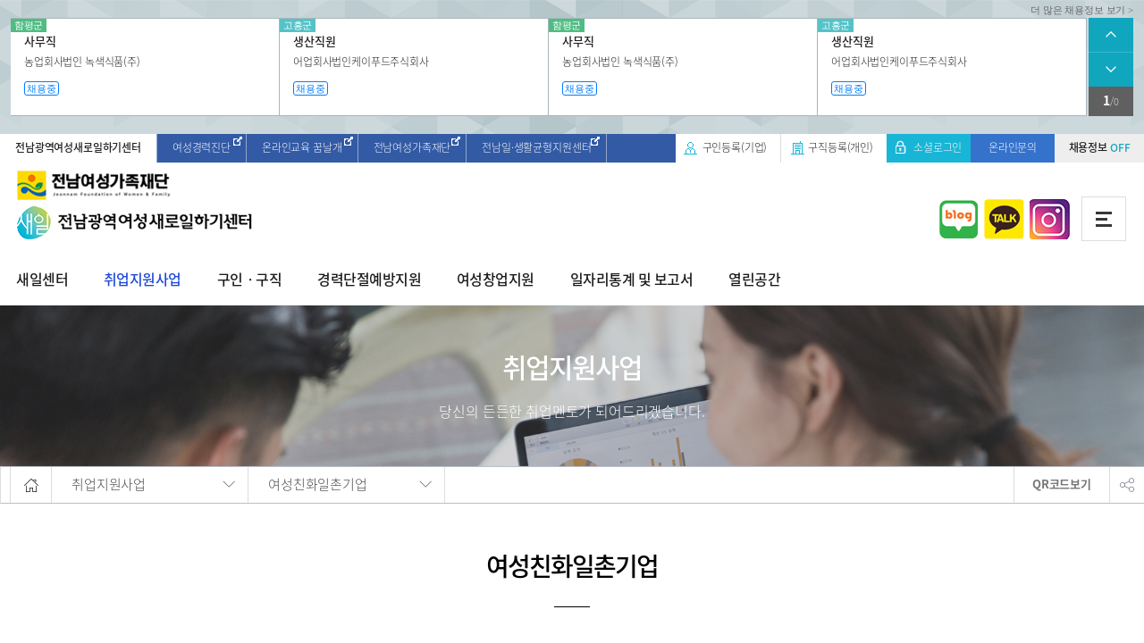

--- FILE ---
content_type: text/html; charset=UTF-8
request_url: https://www.jnnewjob.or.kr/subpage/?site=basic&mn=1011
body_size: 15868
content:
<!DOCTYPE HTML>
<html lang="ko">
<head>
    <meta http-equiv="X-UA-Compatible" content="IE=9; IE=8; IE=7; IE=EDGE"/>
    <meta content="text/html; charset=utf-8" http-equiv="Content-Type"/>
    <meta name="keywords"
          content="여성취업,여성일자리,여성새일,새일센터,여성경력단절,전남일자리,전남여성,시간제일자리,여성창업,알바,직업교육,창업동아리,일자리박람회,취업상담,대체인력">
    <meta name="viewport" content="width=device-width">
    <meta name="viewport"
          content="width=device-width, initial-scale=1, minimum-scale=1, maximum-scale=1, user-scalable=no"/>
    <meta name="google-site-verification" content="k8a_SuMdxSNo6eBZ3raILXTKeBMUI2CR-fiPYsyvtw4"/>
	<meta name="naver-site-verification" content="53ca69a634b85e68d052a5dc417d5fc8aa66056c" />

        <meta name="twitter:card" content="summary_large_image">
    <meta name="twitter:image" content="http://www.jnnewjob.or.kr/pages/basic/img/thumbnail.png">
    <meta property="og:site_name" content="새일을 시작합니다. 경력이 이어집니다.">
    <meta property="og:title" content="HOME   > 취업지원사업 > 여성친화일촌기업">
    <meta property="og:description" content="새일을 시작합니다. 경력이 이어집니다.">
    <meta property="article:author" content="새일을 시작합니다. 경력이 이어집니다."/>
    <meta property="og:url" content="//www.jnnewjob.or.kr/subpage/?site=basic&mn=1011">
    <meta property="og:type" content="website">
    <meta property="og:image" content="http://www.jnnewjob.or.kr/pages/basic/img/thumbnail.png">
    <meta property="og:image:width" content="1200">
    <meta property="og:image:height" content="630">
    <meta name="description" content="새일을 시작합니다. 경력이 이어집니다.">
    <link rel="canonical" href="http://www.jnnewjob.or.kr">

    <title>여성친화일촌기업>취업지원사업>전남광역여성새로일하기센터</title>

    <link rel="stylesheet" type="text/css" href="/pages/basic/css/basic.css?time=202410"/>
    <link rel="stylesheet" type="text/css" href="/pages/basic/css/layout.css?time=202410"/>
    <link rel="stylesheet" type="text/css" href="/pages/basic/css/contents.css?time=202410"/>
    <link rel="stylesheet" type="text/css" href="/assets/css/manager/button.css">
    <link rel="stylesheet" type="text/css" href="/assets/css/jquery-ui.css">
    <!-- stylesheet END -->
        <!--[if lt IE 9]>
    <script type="text/javascript" src="//oss.maxcdn.com/respond/1.4.2/respond.min.js"></script>
    <script type="text/javascript" src="//html5shiv-printshiv.googlecode.com/svn/trunk/html5shiv-printshiv.js"></script>
    <script type="text/javascript" src="//html5shim.googlecode.com/svn/trunk/html5.js"></script>
    <![endif]-->
    <!-- text/javascript -->
    <script type="text/javascript" src="/assets/js/jquery-3.3.1.js"></script>
    <script type="text/javascript" src="/assets/js/jquery-ui.js"></script>
    <script src="/assets/libs/swiperjs/swiper-bundle.min.js"></script>
    <script type="text/javascript" src="/assets/js/common.js"></script>
    <script type="text/javascript" src="/assets/js/send_sns.js"></script>
    <script type="text/javascript" src="/pages/basic/js/basic.js"></script>
    <!-- text/javascript END -->
            <script type="text/javascript" src="/assets/editor/ckeditor/ckeditor.js"></script>
            <script type="text/javascript" src="/pages/basic/js/sub.js"></script>
        <script type="text/javascript" src="/assets/js/datepicker_set.js"></script>
        <script>
        var mn1 = "2";
        var mn2 = "2";
    </script>
    <script type="text/javascript" src="/pages/basic/js/joboffer.js"></script>


</head>

<body>
    <script src="https://connect.facebook.net/ko_KR/sdk.js"></script>
    <script src="//developers.kakao.com/sdk/js/kakao.min.js"></script>
    <script>
        // Defines the configuration options, these must be set before you load
        // the platform.js file.
        //https://developers.google.com/+/web/api/supported-languages
        window.___gcfg = {
            lang: 'ko',
            parsetags: 'explicit' //DS?: can the onload param be removed from the line below and added here?
            //E.g., 'explicit','onload'
        }
    </script>
    <script src="https://apis.google.com/js/platform.js" async defer></script>
    <script src="/assets/js/social_login.js"></script>
    <script>
        $(function () {
            //sosial login call
            setTimeout(function () {
                call_facebook('616336235429907');
                Kakao.init('29412cff224b548e3f57e8bec41d194f');
                google_init('818892309591-97rhn1a61i2kdquv2fu5aicbg073g9g4.apps.googleusercontent.com');
            }, 500);

        });
    </script>
    <div id="customBtn" class="customGPlusSignIn" style="display: none;">
        <span class="icon"></span>
        <span class="buttonText">Google</span>
    </div>

<!-- wrap -->
<div id="wrap">
    <!-- Skip Navi -->
    <div title="스킵 메뉴" class="skipMenu">
        <a href="#contents_wrap">본문 바로가기</a>
        <a href="#menuwrap">주 메뉴 바로가기</a>
    </div>
    <!-- Skip Navi End -->
    <!-- 채용정보 -->

    
            <div id="header_pop_wrap">
            <div id="header_pop"
                 style="display: block">
                <div class="header_pop">
                    <a href="/joboffer/?site=basic&mn=1016" class="btn_more">더 많은 채용정보 보기 ></a>
                    <!--<a href="" class="btn_close"></a>-->
                    <div class="lists_wrap">
                        <div class="lists_box">
                            <ul class="list">
                                                                                                        <li>
                                        <span style="color:#ffff;background: #4fbd83">함평군</span>
                                        <dl>
                                            <dt>
                                                <a href="/joboffer/?site=basic&mn=1016&type=view&jo_idx=2172">사무직</a>
                                            </dt>
                                            <dd>
                                                <a href="/joboffer/?site=basic&mn=1016&type=view&jo_idx=2172">농업회사법인 녹색식품(주)</a>
                                            </dd>
                                        </dl>
                                        <p class="state">
                                            <span class="ing">채용중</span>
                                            <span class="dday"></span>
                                        </p>
                                    </li>
                                                                                                        
                                                                        <li>
                                        <span style="color:#ffff;background: #54c3c8">고흥군</span>
                                        <dl>
                                            <dt>
                                                <a href="/joboffer/?site=basic&mn=1016&type=view&jo_idx=2169">생산직원</a>
                                            </dt>
                                            <dd>
                                                <a href="/joboffer/?site=basic&mn=1016&type=view&jo_idx=2169">어업회사법인케이푸드주식회사</a>
                                            </dd>
                                        </dl>
                                        <p class="state">
                                            <span class="ing">채용중</span>
                                            <span class="dday"></span>
                                        </p>
                                    </li>
                                                                                                </ul>
                        </div>
                        <ul class="btn" style="position: absolute;right: 0; top: 0">
                            <li><a href="" class="btn_prev"><span>이전</span></a></li>
                            <li><a href="" class="btn_next"><span>다음</span></a></li>
                            <li class="list_num">
                                <span><strong>1</strong>/<span>0.28571428571429</span></span>
                            </li>
                        </ul>
                    </div>

                </div>
            </div>

            <div class="header_pop_m ">
                <a href=""
                   class="btn_pop ">닫기</a>
                <!-- <a href="" class="btn_pop open">열기</a> -->
            </div>
        </div>
        <!-- //채용정보 -->
    <!-- header -->
    <header>
        <div id="header">
            <div class="header_info_wrap">
                <div class="header_info">
                    <ul class="link_info">
                        <li><a href="" class="home on">전남광역여성새로일하기센터</a></li>
                        <li><a href="https://saeil.mogef.go.kr/hom/survey/careerlink/onlineSurvey.do" class="blank"
                               target="_blank">여성경력진단</a></li>
                        <li><a href="https://www.dream.go.kr" class="blank" target="_blank">온라인교육 꿈날개</a></li>
                        <li><a href="https://www.jwomen.or.kr" class="blank" target="_blank">전남여성가족재단</a></li>
                        <li><a href="https://www.jwlb.or.kr" class="blank" target="_blank">전남일·생활균형지원센터</a></li>
                    </ul>

                    <ul class="header_set">
                        <li><a href="/subpage/?site=basic&mn=1017" class="job_regist1">구인등록(기업)</a></li>
                        <li><a href="/subpage/?site=basic&mn=1018" class="job_regist2">구직등록(개인)</a></li>
                                                    <li><!--onclick="$('#social_login').slideToggle();return false;"-->
                                <a href="#" class="login"
                                   onclick="$('#social_login').slideToggle();return false;">소셜로그인</a>
                                <ul id="social_login" style="display: none;">
                                    <li><a onclick="$('#customBtn').trigger('click');return false;"><img
                                                    src="/assets/img/social_icon/icon_google.png" alt="google"></a></li>
                                    <li><a onclick="login_kakao();return false;"><img
                                                    src="/assets/img/social_icon/icon_kakao.png" alt="kakao"></a></li>
                                    <li><a onclick="login_facebook();return false;"><img
                                                    src="/assets/img/social_icon/icon_facebook.png" alt="facebook"></a>
                                    </li>
                                    <li><a onclick="login_naver();return false;"><img
                                                    src="/assets/img/social_icon/icon_naver.png" alt="naver"></a></li>
                                </ul>
                            </li>

                        
                        <li><a href="/bbs/?b_id=online_qna&site=basic&mn=1019" class="sitemap2">온라인문의</a></li>
                        <li><a href="/joboffer/?site=basic&mn=1016" class="jobinfo">채용정보
                                <span>OFF</span></a>
                        </li>
                    </ul>
                </div>
            </div>

            <!-- PC 메뉴 -->
            <div id="menuwrap">
                <h1><a href="/main/"><img src="/pages/basic/img/main/logonew.png" alt=""></a></h1>

                <div id="navigation_pc">
                    <h2>주 메뉴</h2>
                    <!--  메뉴 -->
                    <ul id="navigation">
                                                    <li><a href="/subpage/?site=basic&amp;mn=1001"
                                   class=" btnPullDown"
                                   target="_self"

                                >새일센터</a>
                                <!-- 2뎁스 시작 -->
                                <div class="navigation_s1 pullDown"  style="display:none">
                                    <h3 class="title">새일센터</h3>
                                                                            <ul>
                                                                                            <li>
                                                    <a href="/subpage/?site=basic&mn=1001" >새일소개</a>
                                                </li>
                                                                                            <li>
                                                    <a href="/subpage/?site=basic&mn=1002" >센터장인사말</a>
                                                </li>
                                                                                            <li>
                                                    <a href="/subpage/?site=basic&mn=1003" >연혁</a>
                                                </li>
                                                                                            <li>
                                                    <a href="/subpage/?site=basic&mn=1004" >조직도</a>
                                                </li>
                                                                                            <li>
                                                    <a href="/bbs/?b_id=Jeonnam_job&amp;site=basic&amp;mn=1005" >행사&amp;교육</a>
                                                </li>
                                                                                            <li>
                                                    <a href="/bbs/?b_id=local_news&amp;site=basic&amp;mn=1007" >生生전남새일</a>
                                                </li>
                                                                                            <li>
                                                    <a href="/subpage/?site=basic&mn=1008" >오시는길</a>
                                                </li>
                                                                                            <li>
                                                    <a href="/bbs/?b_id=management_information&amp;site=&amp;mn=1049" >경영공시</a>
                                                </li>
                                                                                    </ul>
                                                                    </div>
                                <!-- 2뎁스 끝 -->
                            </li>
                                                    <li><a href="/subpage/?site=basic&amp;mn=1010"
                                   class="on btnPullDown"
                                   target="_self"

                                >취업지원사업</a>
                                <!-- 2뎁스 시작 -->
                                <div class="navigation_s2 pullDown"  style="display:none">
                                    <h3 class="title">취업지원사업</h3>
                                                                            <ul>
                                                                                            <li>
                                                    <a href="/subpage/?site=basic&mn=1010" >새일여성인턴제</a>
                                                </li>
                                                                                            <li>
                                                    <a href="/subpage/?site=basic&mn=1011" >여성친화일촌기업</a>
                                                </li>
                                                                                            <li>
                                                    <a href="/subpage/?site=basic&amp;mn=1053" >전남여성일자리 박람회</a>
                                                </li>
                                                                                            <li>
                                                    <a href="/subpage/?site=basic&mn=1014" >찾아가는 취업지원서비스</a>
                                                </li>
                                                                                    </ul>
                                                                    </div>
                                <!-- 2뎁스 끝 -->
                            </li>
                                                    <li><a href="/joboffer/?site=basic&amp;mn=1016"
                                   class=" btnPullDown"
                                   target="_self"

                                >구인ㆍ구직</a>
                                <!-- 2뎁스 시작 -->
                                <div class="navigation_s3 pullDown"  style="display:none">
                                    <h3 class="title">구인ㆍ구직</h3>
                                                                            <ul>
                                                                                            <li>
                                                    <a href="/joboffer/?site=basic&amp;mn=1016" >채용정보</a>
                                                </li>
                                                                                            <li>
                                                    <a href="/subpage/?site=basic&mn=1017" >구인신청</a>
                                                </li>
                                                                                            <li>
                                                    <a href="/subpage/?site=basic&mn=1018" >구직신청</a>
                                                </li>
                                                                                            <li>
                                                    <a href="/bbs/?b_id=online_qna&amp;site=basic&amp;mn=1019" >온라인문의</a>
                                                </li>
                                                                                    </ul>
                                                                    </div>
                                <!-- 2뎁스 끝 -->
                            </li>
                                                    <li><a href="/subpage/?site=basic&amp;mn=1021"
                                   class=" btnPullDown"
                                   target="_self"

                                >경력단절예방지원</a>
                                <!-- 2뎁스 시작 -->
                                <div class="navigation_s4 pullDown"  style="display:none">
                                    <h3 class="title">경력단절예방지원</h3>
                                                                            <ul>
                                                                                            <li>
                                                    <a href="/subpage/?site=basic&mn=1021" >경력단절예방지원사업소개</a>
                                                </li>
                                                                                            <li>
                                                    <a href="/subpage/?site=basic&mn=1023" >여성고용유지지원</a>
                                                </li>
                                                                                            <li>
                                                    <a href="/subpage/?site=basic&mn=1025" >직장문화개선지원</a>
                                                </li>
                                                                                            <li>
                                                    <a href="/subpage/?site=basic&mn=1024" >경력단절예방 인식개선</a>
                                                </li>
                                                                                            <li>
                                                    <a href="/subpage/?site=basic&mn=1022" >경력단절예방지원사업 신청</a>
                                                </li>
                                                                                    </ul>
                                                                    </div>
                                <!-- 2뎁스 끝 -->
                            </li>
                                                    <li><a href="https://www.jnnewjob.or.kr/bbs/?b_id=saeng_saeng&amp;site=basic&amp;mn=1051"
                                   class=" btnPullDown"
                                   target="_self"

                                >여성창업지원</a>
                                <!-- 2뎁스 시작 -->
                                <div class="navigation_s5 pullDown"  style="display:none">
                                    <h3 class="title">여성창업지원</h3>
                                                                            <ul>
                                                                                            <li>
                                                    <a href="/bbs/?b_id=saeng_saeng&amp;site=basic&amp;mn=1051" >창업정보</a>
                                                </li>
                                                                                            <li>
                                                    <a href="/subpage/?site=basic&mn=1027" >예비창업자 발굴</a>
                                                </li>
                                                                                            <li>
                                                    <a href="/subpage/?site=basic&mn=1028" >창업준비절차</a>
                                                </li>
                                                                                            <li>
                                                    <a href="/bbs/?b_id=education_region2&amp;site=basic&amp;mn=1029" >직업교육</a>
                                                </li>
                                                                                    </ul>
                                                                    </div>
                                <!-- 2뎁스 끝 -->
                            </li>
                                                    <li><a href="/bbs/?b_id=job_statistics2&amp;site=&amp;mn=1058"
                                   class=" btnPullDown"
                                   target="_self"

                                >일자리통계 및 보고서</a>
                                <!-- 2뎁스 시작 -->
                                <div class="navigation_s6 pullDown"  style="display:none">
                                    <h3 class="title">일자리통계 및 보고서</h3>
                                                                            <ul>
                                                                                            <li>
                                                    <a href="/bbs/?b_id=job_statistics2&amp;site=&amp;mn=1058" >여성일자리 보고서</a>
                                                </li>
                                                                                            <li>
                                                    <a href="/bbs/?b_id=job_statistics&amp;site=basic&amp;mn=1057" >여성일자리 통계</a>
                                                </li>
                                                                                    </ul>
                                                                    </div>
                                <!-- 2뎁스 끝 -->
                            </li>
                                                    <li><a href="/bbs/?b_id=notice&amp;site=basic&amp;mn=1034"
                                   class=" btnPullDown"
                                   target="_self"

                                >열린공간</a>
                                <!-- 2뎁스 시작 -->
                                <div class="navigation_s7 pullDown"  style="display:none">
                                    <h3 class="title">열린공간</h3>
                                                                            <ul>
                                                                                            <li>
                                                    <a href="/bbs/?b_id=notice&amp;site=basic&amp;mn=1034" >공지사항</a>
                                                </li>
                                                                                            <li>
                                                    <a href="/bbs/?b_id=report&amp;site=&amp;mn=1048" >보도자료</a>
                                                </li>
                                                                                            <li>
                                                    <a href="/bbs/?b_id=free&amp;site=basic&amp;mn=1035" >자유게시판</a>
                                                </li>
                                                                                            <li>
                                                    <a href="/bbs/?b_id=gallery&amp;site=basic&amp;mn=1036" >포토갤러리</a>
                                                </li>
                                                                                            <li>
                                                    <a href="/bbs/?b_id=employment_data&amp;site=basic&amp;mn=1037" >취업자료</a>
                                                </li>
                                                                                            <li>
                                                    <a href="/subpage/?site=basic&mn=1038" >관련사이트</a>
                                                </li>
                                                                                            <li>
                                                    <a href="/bbs/?b_id=intrabbs&amp;site=basic&amp;mn=1039" >새일공간</a>
                                                </li>
                                                                                    </ul>
                                                                    </div>
                                <!-- 2뎁스 끝 -->
                            </li>
                        
                    </ul>
                </div>

                <!-- 소셜아이콘 -->
                <div class="Social_icon">
                    <ul>
                        <li><a href="http://blog.naver.com/newjob119" target="_blank" title="새창" alt="블로그"><img
                                        src="/pages/basic/img/main/icon_main_blog.png"/></a></li>
                        <li><a href="https://pf.kakao.com/_NHyAj/posts" target="_blank" title="새창" alt="카카오채널"><img
                                        src="/pages/basic/img/main/icon_main_kakao.png"/></a></li>
										 <li><a href="https://www.instagram.com/jnnewjob119" target="_blank" title="새창" alt="인스타"><img
                                        src="/pages/basic/img/main/icon_main_insta.png"/></a></li>
                    </ul>
                </div>

                <!-- 전체메뉴 -->
                <!-- Desktop -->
                <div class="header_fullmenu">
                    <a href="/subpage/?site=basic&mn=1045" class="btn_fullmenu"><span>전체메뉴</span></a>
                </div>

                <!-- Tablet -->
                <div class="header_fullmenu_t pop_open">
                    <a href="#" class="btn_fullmenu_t"
                       onclick="toggle_mobile_menu(); return false;"><span>전체메뉴</span></a>
                </div>

                <!-- Mobile -->
                <div class="header_fullmenu_m pop_open">
                    <a href="" class="btn_fullmenu_m"
                       onclick="toggle_mobile_menu(); return false;"><span>전체메뉴</span></a>
                </div>
                <!-- //전체메뉴 -->
            </div>
            <div class="pullDownbg" style="display: none;"></div>
            <!-- //PC 메뉴 -->

            <!-- 모바일메뉴 -->
            <div id="navigation_mobile_wrap"> <!-- display:none -->
                <div class="navigation_mobile_bg" style="display:none;"></div>
                <div id="navigation_mobile" style="display:none;">
                    <h2>주 메뉴</h2>
                    <div class="navigation_top">
                        <ul>
                                                            <li><a onclick="login_naver();return false;"><img
                                                src="/assets/img/social_icon/icon_naver.png" alt="naver"></a></li>
                                <li><a onclick="$('#customBtn').trigger('click');return false;"><img
                                                src="/assets/img/social_icon/icon_google.png" alt="google"></a></li>
                                <li><a onclick="login_kakao();return false;"><img
                                                src="/assets/img/social_icon/icon_kakao.png" alt="kakao"></a></li>
                                <li><a onclick="login_facebook();return false;"><img
                                                src="/assets/img/social_icon/icon_facebook.png" alt="facebook"></a></li>
                                                    </ul>
                    </div>
                    <ul id="navigation_m" class="depth1">
                                                    <li data-index1="1">
                                <a href="/subpage/?site=basic&amp;mn=1001">새일센터<span class="planprice">+</span></a>
                                                                    <ul class="depth2">
                                                                                    <li data-index2="1">
                                                <a href="/subpage/?site=basic&mn=1001">새일소개</a>
                                            </li>
                                                                                    <li data-index2="2">
                                                <a href="/subpage/?site=basic&mn=1002">센터장인사말</a>
                                            </li>
                                                                                    <li data-index2="3">
                                                <a href="/subpage/?site=basic&mn=1003">연혁</a>
                                            </li>
                                                                                    <li data-index2="4">
                                                <a href="/subpage/?site=basic&mn=1004">조직도</a>
                                            </li>
                                                                                    <li data-index2="5">
                                                <a href="/bbs/?b_id=Jeonnam_job&amp;site=basic&amp;mn=1005">행사&amp;교육</a>
                                            </li>
                                                                                    <li data-index2="7">
                                                <a href="/bbs/?b_id=local_news&amp;site=basic&amp;mn=1007">生生전남새일</a>
                                            </li>
                                                                                    <li data-index2="8">
                                                <a href="/subpage/?site=basic&mn=1008">오시는길</a>
                                            </li>
                                                                                    <li data-index2="9">
                                                <a href="/bbs/?b_id=management_information&amp;site=&amp;mn=1049">경영공시</a>
                                            </li>
                                                                            </ul>
                                                            </li>
                                                    <li data-index1="2">
                                <a href="/subpage/?site=basic&amp;mn=1010">취업지원사업<span class="planprice">+</span></a>
                                                                    <ul class="depth2">
                                                                                    <li data-index2="1">
                                                <a href="/subpage/?site=basic&mn=1010">새일여성인턴제</a>
                                            </li>
                                                                                    <li data-index2="2">
                                                <a href="/subpage/?site=basic&mn=1011">여성친화일촌기업</a>
                                            </li>
                                                                                    <li data-index2="4">
                                                <a href="/subpage/?site=basic&amp;mn=1053">전남여성일자리 박람회</a>
                                            </li>
                                                                                    <li data-index2="5">
                                                <a href="/subpage/?site=basic&mn=1014">찾아가는 취업지원서비스</a>
                                            </li>
                                                                            </ul>
                                                            </li>
                                                    <li data-index1="3">
                                <a href="/joboffer/?site=basic&amp;mn=1016">구인ㆍ구직<span class="planprice">+</span></a>
                                                                    <ul class="depth2">
                                                                                    <li data-index2="1">
                                                <a href="/joboffer/?site=basic&amp;mn=1016">채용정보</a>
                                            </li>
                                                                                    <li data-index2="2">
                                                <a href="/subpage/?site=basic&mn=1017">구인신청</a>
                                            </li>
                                                                                    <li data-index2="3">
                                                <a href="/subpage/?site=basic&mn=1018">구직신청</a>
                                            </li>
                                                                                    <li data-index2="4">
                                                <a href="/bbs/?b_id=online_qna&amp;site=basic&amp;mn=1019">온라인문의</a>
                                            </li>
                                                                            </ul>
                                                            </li>
                                                    <li data-index1="4">
                                <a href="/subpage/?site=basic&amp;mn=1021">경력단절예방지원<span class="planprice">+</span></a>
                                                                    <ul class="depth2">
                                                                                    <li data-index2="1">
                                                <a href="/subpage/?site=basic&mn=1021">경력단절예방지원사업소개</a>
                                            </li>
                                                                                    <li data-index2="2">
                                                <a href="/subpage/?site=basic&mn=1023">여성고용유지지원</a>
                                            </li>
                                                                                    <li data-index2="3">
                                                <a href="/subpage/?site=basic&mn=1025">직장문화개선지원</a>
                                            </li>
                                                                                    <li data-index2="4">
                                                <a href="/subpage/?site=basic&mn=1024">경력단절예방 인식개선</a>
                                            </li>
                                                                                    <li data-index2="5">
                                                <a href="/subpage/?site=basic&mn=1022">경력단절예방지원사업 신청</a>
                                            </li>
                                                                            </ul>
                                                            </li>
                                                    <li data-index1="5">
                                <a href="https://www.jnnewjob.or.kr/bbs/?b_id=saeng_saeng&amp;site=basic&amp;mn=1051">여성창업지원<span class="planprice">+</span></a>
                                                                    <ul class="depth2">
                                                                                    <li data-index2="1">
                                                <a href="/bbs/?b_id=saeng_saeng&amp;site=basic&amp;mn=1051">창업정보</a>
                                            </li>
                                                                                    <li data-index2="3">
                                                <a href="/subpage/?site=basic&mn=1027">예비창업자 발굴</a>
                                            </li>
                                                                                    <li data-index2="4">
                                                <a href="/subpage/?site=basic&mn=1028">창업준비절차</a>
                                            </li>
                                                                                    <li data-index2="5">
                                                <a href="/bbs/?b_id=education_region2&amp;site=basic&amp;mn=1029">직업교육</a>
                                            </li>
                                                                            </ul>
                                                            </li>
                                                    <li data-index1="6">
                                <a href="/bbs/?b_id=job_statistics2&amp;site=&amp;mn=1058">일자리통계 및 보고서<span class="planprice">+</span></a>
                                                                    <ul class="depth2">
                                                                                    <li data-index2="1">
                                                <a href="/bbs/?b_id=job_statistics2&amp;site=&amp;mn=1058">여성일자리 보고서</a>
                                            </li>
                                                                                    <li data-index2="2">
                                                <a href="/bbs/?b_id=job_statistics&amp;site=basic&amp;mn=1057">여성일자리 통계</a>
                                            </li>
                                                                            </ul>
                                                            </li>
                                                    <li data-index1="7">
                                <a href="/bbs/?b_id=notice&amp;site=basic&amp;mn=1034">열린공간<span class="planprice">+</span></a>
                                                                    <ul class="depth2">
                                                                                    <li data-index2="1">
                                                <a href="/bbs/?b_id=notice&amp;site=basic&amp;mn=1034">공지사항</a>
                                            </li>
                                                                                    <li data-index2="2">
                                                <a href="/bbs/?b_id=report&amp;site=&amp;mn=1048">보도자료</a>
                                            </li>
                                                                                    <li data-index2="3">
                                                <a href="/bbs/?b_id=free&amp;site=basic&amp;mn=1035">자유게시판</a>
                                            </li>
                                                                                    <li data-index2="4">
                                                <a href="/bbs/?b_id=gallery&amp;site=basic&amp;mn=1036">포토갤러리</a>
                                            </li>
                                                                                    <li data-index2="5">
                                                <a href="/bbs/?b_id=employment_data&amp;site=basic&amp;mn=1037">취업자료</a>
                                            </li>
                                                                                    <li data-index2="6">
                                                <a href="/subpage/?site=basic&mn=1038">관련사이트</a>
                                            </li>
                                                                                    <li data-index2="7">
                                                <a href="/bbs/?b_id=intrabbs&amp;site=basic&amp;mn=1039">새일공간</a>
                                            </li>
                                                                            </ul>
                                                            </li>
                                            </ul>

                    <a href="" class="btn_close" onclick="toggle_mobile_menu(); return false;"><span>닫기</span></a>

                </div>
            </div>
            <!-- //모바일메뉴 -->


        </div>
    </header>
    <!-- //header -->
    <hr/>

        <!-- visual -->
    <div id="s_visual">
        <!-- s_visual -->
        <div class="s_visual sub02">
            <div class="top_tit">
                <h2>취업지원사업</h2>
                <p>당신의 든든한 취업멘토가 되어드리겠습니다.</p>
            </div>
        </div>
        <!-- //s_visual -->
        <!-- weblocation -->
        <div class="weblocation" id="weblocation_id">
            <div class="weblocation_box">
                <h3>현재페이지 경로 정보입니다. 뎁스 메뉴리스트를 이용하여 페이지를 이동하실 수 있습니다.</h3>
                <ul class="location">
                    <li class="home"><a href=""><span>홈으로</span></a></li>
                    <li class="mn"><a href="" class="location_dept_a"><span>취업지원사업</span></a>
                        <!-- 뎁스1 -->
                        <ul class="location_dept" style="">
                                                            <li>
                                    <a href="/subpage/?site=basic&amp;mn=1001" ><span>새일센터</span></a>
                                </li>
                                                            <li>
                                    <a href="/subpage/?site=basic&amp;mn=1010" class="on"><span>취업지원사업</span></a>
                                </li>
                                                            <li>
                                    <a href="/joboffer/?site=basic&amp;mn=1016" ><span>구인ㆍ구직</span></a>
                                </li>
                                                            <li>
                                    <a href="/subpage/?site=basic&amp;mn=1021" ><span>경력단절예방지원</span></a>
                                </li>
                                                            <li>
                                    <a href="https://www.jnnewjob.or.kr/bbs/?b_id=saeng_saeng&amp;site=basic&amp;mn=1051" ><span>여성창업지원</span></a>
                                </li>
                                                            <li>
                                    <a href="/bbs/?b_id=job_statistics2&amp;site=&amp;mn=1058" ><span>일자리통계 및 보고서</span></a>
                                </li>
                                                            <li>
                                    <a href="/bbs/?b_id=notice&amp;site=basic&amp;mn=1034" ><span>열린공간</span></a>
                                </li>
                                                            <li>
                                    <a href="" ><span>부가메뉴</span></a>
                                </li>
                                                    </ul>
                        <!-- 뎁스1 End -->
                    </li>
                                            <li class="mn"><a href="" class="location_dept2_a"><span>여성친화일촌기업</span></a>
                            <!-- 뎁스2 -->
                            <ul class="location_dept2" style="">
                                                                    <li>
                                        <a href="/subpage/?site=basic&mn=1010" ><span>새일여성인턴제</span></a>
                                    </li>
                                                                    <li>
                                        <a href="/subpage/?site=basic&mn=1011" class="on"><span>여성친화일촌기업</span></a>
                                    </li>
                                                                    <li>
                                        <a href="/subpage/?site=basic&amp;mn=1053" ><span>전남여성일자리 박람회</span></a>
                                    </li>
                                                                    <li>
                                        <a href="/subpage/?site=basic&mn=1014" ><span>찾아가는 취업지원서비스</span></a>
                                    </li>
                                                            </ul>
                            <!-- 뎁스2 End -->
                        </li>
                                    </ul>

                <div class="info">
                    <div class="sns linkfamily">
                        <button type="button">SNS 공유하기</button>
                        <ul style="display: none;">
                            <li class="fa"><a title="새창" href="http://www.jnnewjob.or.kr/subpage/?site=basic&mn=1011" class="" data-toggle="sns_share"
                                              data-service="facebook" data-title="페이스북 SNS공유" target="_blank"><span>Facebook으로 내보내기</span></a>
                            </li>
                            <li class="tw"><a title="새창" href="http://www.jnnewjob.or.kr/subpage/?site=basic&mn=1011" class="" data-toggle="sns_share"
                                              data-service="twitter" data-title="트위터 SNS공유" target="_blank"><span>Twitter로 내보내기</span></a>
                            </li>
                            <li class="bd"><a title="새창" href="http://www.jnnewjob.or.kr/subpage/?site=basic&mn=1011" class="" data-toggle="sns_share"
                                              data-service="band" data-title="네이버밴드 공유"
                                              target="_blank"><span>밴드로 내보내기</span></a></li>
                            <li class="ks"><a title="새창" href="http://www.jnnewjob.or.kr/subpage/?site=basic&mn=1011" class="" data-toggle="sns_share"
                                              data-service="kakaostory" data-title="카카오스토리 SNS공유" target="_blank"><span>카카오스토리로 내보내기</span></a>
                            </li>
                            <li class="gp"><a title="새창" href="http://www.jnnewjob.or.kr/subpage/?site=basic&mn=1011" class="" data-toggle="sns_share"
                                              data-service="google" data-title="구글 SNS공유"
                                              target="_blank"><span>구글플러스</span></a></li>
                        </ul>
                    </div>

                    <a href="#" class="btn_qr_sub" onclick="show_qr(); return false;"><span>QR코드보기</span></a>
                    <!-- qr코드활성화시 -->
                    <script>
                        function show_qr() {
                            $(".qr_sub_on").slideToggle();
                            return false;
                        }
                    </script>
                                                            <div class="qr_sub_on" style="display:none">
                        <dl>
                            <dt>QR코드 서비스</dt>
                            <dd>스마트폰으로 QR코드를 스캔하시면 <br>현재 페이지로 바로 접속하실 수 있습니다.</dd>
                        </dl>
                        <div class="qr_img">
                            <img src="/data/qrcode/menu/1011.png" alt="QR Code"/>
                        </div>
                        <a href="#" class="btn_close" onclick="show_qr(); return false;"><img
                                    src="/pages/basic/img/sub/btn_qr_sub_close.gif" alt="닫기"></a>
                    </div>
                    <!-- //qr코드활성화시 -->
                </div>
            </div>


        </div>
        <!-- //weblocation -->
    </div>
    <!-- //visual -->
    <hr/>

    <!-- contents -->
    <div class="contents_wrap">
        <div id="lnb">
            <h2 class="tit_h2">여성친화일촌기업</h2>
                            <ul class="lnb_01">
                                            <li>
                            <a href="/subpage/?site=basic&mn=1010" >새일여성인턴제</a>
                        </li>
                                            <li>
                            <a href="/subpage/?site=basic&mn=1011" class="on">여성친화일촌기업</a>
                        </li>
                                            <li>
                            <a href="/subpage/?site=basic&amp;mn=1053" >전남여성일자리 박람회</a>
                        </li>
                                            <li>
                            <a href="/subpage/?site=basic&mn=1014" >찾아가는 취업지원서비스</a>
                        </li>
                                    </ul>
                    </div>
        <div class="contents">

<div id="sub02020000">
  <div class="program_top">
    <h3>일하기 좋은 <span>기업문화</span>를 만들다 !<br>
    </h3>
    <div class="text_wrap">
      <p class="text">여성친화일촌기업 협약을 통해 여성이 일하기 좋은 일터를 만들기 위해<br />기업과 새일센터가 함께 노력할 것을 약속하는 사업입니다.</p>
      <!--{cke_protected}{C}%3C!%2D%2D%20%3Ca%20class%3D%22btn_apply%22%20href%3D%22%22%20data-cke-saved-href%3D%22%22%3E%EC%B0%B8%EA%B0%80%EC%8B%A0%EC%B2%AD%EC%84%9C%20%EC%9E%91%EC%84%B1%ED%95%98%EA%B8%B0%3C%2Fa%3E%20%2D%2D%3E--></div>
  </div>
  <div class="program_img prog_img2"><span class="hidden">여성친화일촌기업이미지</span></div>
  <div class="sec_type1">
    <h3 class="h3_butt">여성친화일촌기업</h3>
    <h4 class="h4_butt">‘여성친화일촌기업’이란</h4>
	<p>새일센터를 통해 경력단절여성을 채용한 기업체 또는 채용을 약정한 기업체로서 새일센터가 여성친화적 일터를 조성, 취업자의 고용유지를 위한 협약 등을 체결한 업체(※ 가족친화기업으로 인증을 받은 기업과는 별개 개념)</p><br />

	<h4 class="h4_butt">신청방법</h4>
    <p>각 지역 취업상담사와 상담 후 서류접수(방문, 전화, 팩스)</p><br />

	<h4 class="h4_butt">사업흐름</h4>
	<div class="step-box">
		<ul>
			<li><p><img src="/pages/basic/img/sub/btn_apply4_ico7.png" alt=""></p><span>기업의<br />참여의사 표명</span></li>
			<li><p><img src="/pages/basic/img/sub/btn_apply4_ico6.png" alt=""></p><span>취업상담사<br />기업체 방문설명</span></li>
			<li><p><img src="/pages/basic/img/sub/btn_apply4_ico9.png" alt=""></p><span>기업대표<br />약정서 날인</span></li>
			<li><p><img src="/pages/basic/img/sub/btn_apply4_ico10.png" alt=""></p><span>협약서 및<br />현판 제공</span></li>
			<li><p><img src="/pages/basic/img/sub/btn_apply4_ico11.png" alt=""></p><span>서비스<br />지원</span></li>
		</ul>
	</div>
	<h4 class="h4_butt">선정기업 혜택 </h4>
    <div class="special_radius">
      <ul>
        <li class="icon1">
          <div class="textbox">
            <h5 class="md_s_tit">혜택01</h5>
            <p class="sub_text">구인·구직 취업지원연계<br />취업자 사후관리</p>
          </div>
        </li>
        <li class="icon2">
          <div class="textbox">
            <h5 class="md_s_tit">혜택02</h5>
            <p class="sub_text">새일여성인턴 연계</p>
          </div>
        </li>
        <li class="icon3">
          <div class="textbox">
            <h5 class="md_s_tit">혜택03</h5>
            <p class="sub_text">여성전용시설<br />환경개선지원<br />우선순위 부여</p>
          </div>
        </li>
        <li class="icon4">
          <div class="textbox">
            <h5 class="md_s_tit">혜택04</h5>
            <p class="sub_text">경력단절예방지원사업<br />우선순위 부여</p>
          </div>
        </li>
      </ul>
    </div>
	<!--<p>※ 가족친화기업으로 인증을 받은 기업과는 별개 개념</p>-->
    <h4 class="h4_butt" style="margin-top:40px">여성친화일촌기업현황<!--<span class="tip_title">(2017년부터 별도첨부 파일확인요망)</span>--></h4>
    <div class="tab_type2 tab_type2_m" id="tab_type">
      <ul>
	    <li><a class="on" href="" data-cke-saved-href="">2024년</a></li>
	    <li><a  href="" data-cke-saved-href="">2023년</a></li>
	    <li><a href="" data-cke-saved-href="">2022년</a></li>
        <li><a href="" data-cke-saved-href="">2021년</a></li>
        <li><a href="" data-cke-saved-href="">2020년~2019년</a></li>
        <li><a href="" data-cke-saved-href="">2018년~2017년</a></li>
        <li><a href="" data-cke-saved-href="">2016년~2015년</a></li>
        <li><a href="" data-cke-saved-href="">2014년~2013년</a></li>
        <li><a href="" data-cke-saved-href="">2012년~2010년</a></li>
      </ul>
    </div>



   <div class="tab_wrap_on">
      <div class="table_type1">
        <p class="m_info">모바일환경에서는 좌우로 이동하여 테이블을 보실 수 있습니다.</p>
        <table class=" cke_show_border">
          <caption>
          여성친화일촌기업현황표 : 구분, 사무실 배치 현황입니다.
          </caption>
          <thead>
            <tr>
              <th>협약년도<br></th>
              <th>지역명</th>
              <th>업체명</th>
              <th>업 종(주생산품)</th>
            </tr>
          </thead>
          <tbody>
			 <tr>
    <td rowspan="25">2024</td>
    <td>담양군</td>
    <td>유한회사 트리트</td>
    <td>제조업(친환경탈취제)</td>
  </tr>
  <tr>
    <td rowspan="2">곡성군</td>
    <td>심청골효도의집</td>
    <td>사회복지서비스업(노인요양시설)</td>
  </tr>
  <tr>
    <td>농업회사법인 지티팜 주식회사</td>
    <td>농업(유럽상추)</td>
  </tr>
  <tr>
    <td>구례군</td>
    <td>구례군노인전문요양원</td>
    <td>사회복지서비스업(노인요양시설)</td>
  </tr>
  <tr>
    <td rowspan="4">고흥군</td>
    <td>녹동제일노인복지센터</td>
    <td>사회복지서비스업(방문요양, 방문목욕)</td>
  </tr>
  <tr>
    <td>고흥군노인전문요양원</td>
    <td>사회복지서비스업(노인요양시설)</td>
  </tr>
  <tr>
    <td>영농조합법인 엔자임팜</td>
    <td>제조업(무설탕잼 및 곡물당발효식품)</td>
  </tr>
  <tr>
    <td>한마음재가노인복지센터</td>
    <td>사회복지서비스업(방문요양, 방문목욕)</td>
  </tr>
  <tr>
    <td>보성군</td>
    <td>농업회사법인 ㈜보향다원</td>
    <td>제조업(차류)</td>
  </tr>
  <tr>
    <td rowspan="2">장흥군</td>
    <td>행복드림노인요양원</td>
    <td>사회복지서비스업(노인요양시설)</td>
  </tr>
  <tr>
    <td>참사랑장기요양센터</td>
    <td>사회복지서비스업(방문요양)</td>
  </tr>
  <tr>
    <td>강진군</td>
    <td>무한돌봄재가복지센터</td>
    <td>사회복지서비스업(방문요양, 방문목욕)</td>
  </tr>
  <tr>
    <td rowspan="5">무안군</td>
    <td>더비타민재가복지센터</td>
    <td>사회복지서비스업(방문요양)</td>
  </tr>
  <tr>
    <td>새희망재가노인복지센터</td>
    <td>사회복지서비스업(주야간보호)</td>
  </tr>
  <tr>
    <td>어르신이행복한세상</td>
    <td>사회복지서비스업(방문요양)</td>
  </tr>
  <tr>
    <td>메디플러스의원</td>
    <td>보건업(일반의원)</td>
  </tr>
  <tr>
    <td>정성재가복지센터</td>
    <td>사회복지서비스업(방문요양, 방문목욕)</td>
  </tr>
  <tr>
    <td>함평군</td>
    <td>성화재가노인복지센터</td>
    <td>사회복지서비스업(방문요양)</td>
  </tr>
  <tr>
    <td rowspan="2">영광군</td>
    <td>은빛고은요양원</td>
    <td>사회복지서비스업(노인요양시설)</td>
  </tr>
  <tr>
    <td>유한회사 참사랑요양원</td>
    <td>사회복지서비스업(노인요양시설)</td>
  </tr>
  <tr>
    <td rowspan="2">완도군</td>
    <td>연세위드정형외과의원</td>
    <td>보건업(정형외과)</td>
  </tr>
  <tr>
    <td>사회적협동조합 청해복지원</td>
    <td>사회복지서비스업(방문요양, 방문목욕)</td>
  </tr>
  <tr>
    <td rowspan="2">진도군</td>
    <td>아리랑 재가복지센터</td>
    <td>사회복지서비스업(방문요양, 방문목욕)</td>
  </tr>
  <tr>
    <td>산들바람 작목반 영농조합법인</td>
    <td>제조업(농산물 건조 및 포장판매)</td>
  </tr>
  <tr>
    <td>신안군</td>
    <td>섬김재가노인복지센터</td>
    <td>사회복지서비스업(방문요양, 방문목욕)</td>
  </tr>
          </tbody>
         
        </table>
      </div>
    </div>




    <div class="tab_wrap_on">
      <div class="table_type1">
        <p class="m_info">모바일환경에서는 좌우로 이동하여 테이블을 보실 수 있습니다.</p>
        <table class=" cke_show_border">
          <caption>
          여성친화일촌기업현황표 : 구분, 사무실 배치 현황입니다.
          </caption>
          <thead>
            <tr>
              <th>협약년도<br></th>
              <th>지역명</th>
              <th>업체명</th>
              <th>업 종(주생산품)</th>
            </tr>
          </thead>
          <tbody>
			  <tr>
				<td rowspan="25">2023</td>
				<td rowspan="2">담양군</td>
				<td>(주)에코월드팜</td>
				<td>제조업(의약외품)</td>
			  </tr>
			  <tr>
				<td>주식회사굿마인드(goodmind)</td>
				<td>제조업(떡)</td>
			  </tr>
			  <tr>
				<td rowspan="2">곡성군</td>
				<td>심청노인복지센터</td>
				<td>사회복지서비스업(주간보호, 노인맞춤돌봄)</td>
			  </tr>
			  <tr>
				<td>(주)자연가농업회사법인</td>
				<td>제조업(부각)</td>
			  </tr>
			  <tr>
				<td>구례군</td>
				<td>구례병원</td>
				<td>보건업(병원)</td>
			  </tr>
			  <tr>
				<td rowspan="4" width="45">고흥군</td>
				<td>녹동현대병원</td>
				<td>보건업(병원)</td>
			  </tr>
			  <tr>
				<td>영어조합법인 명천어촌계</td>
				<td>제조업(건미역, 건다시마)</td>
			  </tr>
			  <tr>
				<td>선한손복지센터</td>
				<td>사회복지서비스업(방문요양, 방문목욕)</td>
			  </tr>
			  <tr>
				<td>어업회사법인 케이푸드㈜</td>
				<td>제조업(조미김)</td>
			  </tr>
			  <tr>
				<td rowspan="3">보성군</td>
				<td>대한다업㈜보성다원</td>
				<td>제조업(녹차)</td>
			  </tr>
			  <tr>
				<td>러버랩(RUBBERLAB)</td>
				<td>제조업(고무장갑)</td>
			  </tr>
			  <tr>
				<td>하얀손산업㈜ 보성지점</td>
				<td>제조업(고무장갑)</td>
			  </tr>
			  <tr>
				<td rowspan="2">장흥군</td>
				<td>㈜삼영 비앤에프</td>
				<td>제조업(조미김, 구운김)</td>
			  </tr>
			  <tr>
				<td>㈜에이치씨바이오텍</td>
				<td>제조업(함초가공품)</td>
			  </tr>
			  <tr>
				<td rowspan="2">강진군</td>
				<td>한기장재가요양센터</td>
				<td>사회복지서비스업(방문요양)</td>
			  </tr>
			  <tr>
				<td>함께하는노인복지센터</td>
				<td>사회복지서비스업(노인복지)</td>
			  </tr>
			  <tr>
				<td rowspan="2">무안군</td>
				<td>엄마의봄날 노인요양공동생활가정</td>
				<td>사회복지서비스업(노인요양)</td>
			  </tr>
			  <tr>
				<td>남악아동병원</td>
				<td>보건업(병원)</td>
			  </tr>
			  <tr>
				<td>함평군</td>
				<td> 주식회사 아임푸드</td>
				<td>제조업(추어탕, 장어탕)</td>
			  </tr>
			  <tr>
				<td rowspan="2">완도군</td>
				<td>㈜청해진수산</td>
				<td>제조업(조미김)</td>
			  </tr>
			  <tr>
				<td>효나루재가복지센터</td>
				<td>사회복지서비스업(방문요양)</td>
			  </tr>
			  <tr>
				<td rowspan="2">진도군</td>
				<td>진도군노인전문요양병원</td>
				<td>보건업(병원)</td>
			  </tr>
			  <tr>
				<td>의료법인 남우의료재단 진도전남병원</td>
				<td>보건업(병원)</td>
			  </tr>
			  <tr>
				<td rowspan="2">신안군</td>
				<td>자은노인요양공동생활가정</td>
				<td>사회복지서비스업(노인요양)</td>
			  </tr>
			  <tr>
				<td>지도노인요양원</td>
				<td>사회복지서비스업(노인요양)</td>
			  </tr>
          </tbody>
         
        </table>
      </div>
    </div>



	    <div class="tab_wrap_on">
      <div class="table_type1">
        <p class="m_info">모바일환경에서는 좌우로 이동하여 테이블을 보실 수 있습니다.</p>
        <table class=" cke_show_border">
          <caption>
          여성친화일촌기업현황표 : 구분, 사무실 배치 현황입니다.
          </caption>
          <thead>
            <tr>
              <th>협약년도<br></th>
              <th>지역명</th>
              <th>업체명</th>
              <th>업 종(주생산품)</th>
            </tr>
          </thead>
          <tbody>
          <tr>
    <td rowspan="25" >2022</td>
    <td rowspan="2" >담양군</td>
    <td >글로메디 주식회사</td>
    <td>제조업(의료기기)</td>
  </tr>
  <tr>
    <td >추성고을</td>
    <td>제조업(전통주)</td>
  </tr>
  <tr>
    <td rowspan="2" >구례군</td>
    <td >의료법인    행림의료재단</td>
    <td>보건업(요양병원)</td>
  </tr>
  <tr>
    <td >정다운메디컬센터</td>
    <td>사회복지서비스(요양원)</td>
  </tr>
  <tr>
    <td rowspan="5" >고흥군</td>
    <td >동광노인복지센터</td>
    <td>사회복지서비스(노인요양)</td>
  </tr>
  <tr>
    <td >해양영어조합법인</td>
    <td>제조업(미역)</td>
  </tr>
  <tr>
    <td >의료법인 영성의료재단 고흥병원</td>
    <td>보건의료업(보건서비스)</td>
  </tr>
  <tr>
    <td >(주)진솔미그린</td>
    <td>제조업(절임류)</td>
  </tr>
  <tr>
    <td >어업회사법인(유)장수씨푸드</td>
    <td>제조업(건다시마)</td>
  </tr>
  <tr>
    <td >보성군</td>
    <td >소망복지센터</td>
    <td>사회복지서비스(노인요양)</td>
  </tr>
  <tr>
    <td rowspan="2" >장흥군</td>
    <td >장흥무산김    주식회사</td>
    <td>제조업(조미김)</td>
  </tr>
  <tr>
    <td >소망재가복지센터</td>
    <td>사회복지서비스(방문요양)</td>
  </tr>
  <tr>
    <td rowspan="2" >강진군</td>
    <td >농업회사법인㈜황칠코리아</td>
    <td>제조업(황칠차)</td>
  </tr>
  <tr>
    <td >강진효요양원</td>
    <td>사회복지서비스(노인요양)</td>
  </tr>
  <tr>
    <td >해남군</td>
    <td >㈜우리들놀꽃</td>
    <td>교육서비스업(미술,오감놀이)</td>
  </tr>
  <tr>
    <td rowspan="3" >무안군</td>
    <td >㈜대경</td>
    <td>제조업(해태발장)</td>
  </tr>
  <tr>
    <td >한승실버케어요양원</td>
    <td>사회복지서비스(무)</td>
  </tr>
  <tr>
    <td >마음그림심리상담센터</td>
    <td>사회복지서비스(심리상담)</td>
  </tr>
  <tr>
    <td >함평군</td>
    <td >드림재가노인복지센터</td>
    <td>사회복지서비스(방문요양)</td>
  </tr>
  <tr>
    <td >영광군</td>
    <td >광진기연</td>
    <td>제조업(자동차부품)</td>
  </tr>
  <tr>
    <td rowspan="2" >완도군</td>
    <td >한국오오타식품㈜</td>
    <td>제조업(찐톳)</td>
  </tr>
  <tr>
    <td >제일산업㈜</td>
    <td>제조업(미역)</td>
  </tr>
  <tr>
    <td rowspan="2" >진도군</td>
    <td >유한회사    클린24</td>
    <td>청소    및 방제 서비스업</td>
  </tr>
  <tr>
    <td >신진노인복지센터</td>
    <td>사회복지서비스(노인요양)</td>
  </tr>
  <tr>
    <td >신안군</td>
    <td >신안군공립요양병원</td>
    <td>보건업(요양병원)</td>
  </tr>
          </tbody>
       
        </table>
      </div>
    </div>

    <div class="tab_wrap_on">
      <div class="table_type1">
        <p class="m_info">모바일환경에서는 좌우로 이동하여 테이블을 보실 수 있습니다.</p>
        <table class=" cke_show_border">
          <caption>
          여성친화일촌기업현황표 : 구분, 사무실 배치 현황입니다.
          </caption>
          <thead>
            <tr>
              <th>협약년도<br></th>
              <th>지역명</th>
              <th>업체명</th>
              <th>업 종(주생산품)</th>
            </tr>
          </thead>
          <tbody>
            <tr>
              <td rowspan="24">2 0 2 1 년</td>
              <td rowspan="2">담양군</td>
              <td>㈜늘찬애</td>
              <td>제조업(돈까스)<br></td>
            </tr>
            <tr>
              <td>해드림노인복지센터</td>
              <td>사회복지서비스<br></td>
            </tr>
            <tr>
              <td rowspan="2">곡성군<br></td>
              <td>행복한노인복지센터<br></td>
              <td>사회복지서비스<br></td>
            </tr>
            <tr>
              <td>곡성로뎀노인복지센터</td>
              <td>사회복지서비스<br></td>
            </tr>
            <tr>
              <td>구례군</td>
              <td>구례재가사랑노인복지센터</td>
              <td>재가노인복지서비스<br></td>
            </tr>
            <tr>
              <td rowspan="5">고흥군</td>
              <td>어업회사법인㈜해양물산</td>
              <td>수산식물가공 및 저장처리업(해조류)<br></td>
            </tr>
            <tr>
              <td>영어조합법인바다랑해초랑</td>
              <td>제조업(해조류)<br></td>
            </tr>
            <tr>
              <td>푸른터식품주식회사</td>
              <td>제조.도소매업(미역,다시마,건어포류)<br></td>
            </tr>
            <tr>
              <td>(유)푸드원</td>
              <td>축산물가공(오리닭훈제)<br></td>
            </tr>
            <tr>
              <td>자연지락(유)</td>
              <td>제조업(김치)<br></td>
            </tr>
            <tr>
              <td>보성군</td>
              <td>효드림노인복지센터</td>
              <td>사회복지서비스<br></td>
            </tr>
            <tr>
              <td>장흥군</td>
              <td>어업회사법인㈜스마트에프피씨</td>
              <td>제조업(해조류)<br></td>
            </tr>
            <tr>
              <td>강진군</td>
              <td>두원푸드</td>
              <td>제조업(김자반볶음)<br></td>
            </tr>
            <tr>
              <td>해남군</td>
              <td>해남자연농업영농조합법인</td>
              <td>제조업(발효식품)<br></td>
            </tr>
            <tr>
              <td rowspan="3">무안군</td>
              <td>대송의료재단 무안병원</td>
              <td>보건업<br></td>
            </tr>
            <tr>
              <td>의료법인 이엉의료재단 시그니티요양병원</td>
              <td>보건업<br></td>
            </tr>
            <tr>
              <td>(유)호남자동차 운전 전문 학원</td>
              <td>학원<br></td>
            </tr>
            <tr>
              <td>함평군</td>
              <td>㈜기웅</td>
              <td>제조 및 임가공(필터)<br></td>
            </tr>
            <tr>
              <td rowspan="2">영광군</td>
              <td>㈜태산알엔디</td>
              <td>제조업(조미김)<br></td>
            </tr>
            <tr>
              <td>㈜대풍이브이자동차(EV)</td>
              <td>제조업(농업용운반차)<br></td>
            </tr>
            <tr>
              <td rowspan="2">완도군</td>
              <td>완도맘영어조합법인</td>
              <td>제조.도소매업(전복장)<br></td>
            </tr>
            <tr>
              <td>㈜바다명가</td>
              <td>제조.도소매업(조미김)<br></td>
            </tr>
            <tr>
              <td>진도군</td>
              <td>상락원사회적협동조합</td>
              <td>사회복지서비스<br></td>
            </tr>
            <tr>
              <td>신안군</td>
              <td>솔트&amp;그린</td>
              <td>기타 식료품 제조업(천일염)<br></td>
            </tr>
          </tbody>
         
        </table>
      </div>
    </div>
    <div class="tab_wrap_on">
      <div class="table_type1">
        <p class="m_info">모바일환경에서는 좌우로 이동하여 테이블을 보실 수 있습니다.</p>
        <table class=" cke_show_border">
          <caption>
          여성친화일촌기업현황표 : 구분, 사무실 배치 현황입니다.
          </caption>
          <thead>
            <tr>
              <th>협약년도</th>
              <th>지역명</th>
              <th>업체명</th>
              <th>업 종(주생산품)</th>
            </tr>
          </thead>
          <tbody>
            <tr>
              <td rowspan="25">2 0 2 0 년</td>
              <td rowspan="2">담양군</td>
              <td>농업회사법인㈜꿈에그린농장</td>
              <td>제조업, 농업(백향과,호박즙,여주즙)</td>
            </tr>
            <tr>
              <td>성원식품</td>
              <td>기타 가공식품 도매업(미역줄기,꼬시래기)</td>
            </tr>
            <tr>
              <td>곡성군</td>
              <td>사랑재가노인요양센터</td>
              <td>사회복지서비스</td>
            </tr>
            <tr>
              <td rowspan="2">구례군</td>
              <td>㈜농업법인 쿱도우</td>
              <td>제조업(만두, 찐빵)</td>
            </tr>
            <tr>
              <td>농업회사법인 ㈜쿱라면</td>
              <td>제조업(라면)</td>
            </tr>
            <tr>
              <td rowspan="3">고흥군</td>
              <td>주식회사 보양 녹동지점</td>
              <td>제조업(건다시마)</td>
            </tr>
            <tr>
              <td>고흥군산림조합</td>
              <td>임업</td>
            </tr>
            <tr>
              <td>영어조합법인 명천어촌계</td>
              <td>제조업(건미역, 건다시마)</td>
            </tr>
            <tr>
              <td rowspan="2">장흥군</td>
              <td>대륙식품㈜</td>
              <td>제조업(맛김)</td>
            </tr>
            <tr>
              <td>장흥군노인요양센터</td>
              <td>사회복지서비스</td>
            </tr>
            <tr>
              <td rowspan="2">강진군</td>
              <td>(유)신안물산</td>
              <td>해조류가공업(미역줄기)</td>
            </tr>
            <tr>
              <td>하늘빛재가복지센터</td>
              <td>사회복지서비스(방문요양, 방문목욕)</td>
            </tr>
            <tr>
              <td rowspan="2">무안군</td>
              <td>오엑스코</td>
              <td>제조업(도자기)</td>
            </tr>
            <tr>
              <td>무안재가장기요양기관</td>
              <td>재가복지</td>
            </tr>
            <tr>
              <td rowspan="2">무안2</td>
              <td>㈜비씨에이치푸드</td>
              <td>제조업(발효혼합곡, 효소음료)</td>
            </tr>
            <tr>
              <td>가은재가복지센터</td>
              <td>사회복지서비스(방문요양, 방문목욕)</td>
            </tr>
            <tr>
              <td>함평군</td>
              <td>농업회사법인 녹색식품㈜</td>
              <td>도.소매, 제조업(유기농양배추즙, 야채수)</td>
            </tr>
            <tr>
              <td rowspan="4">영광군</td>
              <td>주식회사 해원 영광지점</td>
              <td>제조업(자동차부품, 플라스틱절연체)</td>
            </tr>
            <tr>
              <td>이야기마을</td>
              <td>사회복지서비스</td>
            </tr>
            <tr>
              <td>영광유통영어조합법인</td>
              <td>도.소매업(수산물)</td>
            </tr>
            <tr>
              <td>㈜평동</td>
              <td>제조업(PVC창호, 복층유리)</td>
            </tr>
            <tr>
              <td rowspan="2">완도군</td>
              <td>(유)제일물산</td>
              <td>도소매업(멸치, 김, 미역)</td>
            </tr>
            <tr>
              <td>완도러브케어요양센터</td>
              <td>사회복지서비스(재가요양)</td>
            </tr>
            <tr>
              <td>진도군</td>
              <td>진도군산림조합</td>
              <td>임업</td>
            </tr>
            <tr>
              <td>신안군</td>
              <td>주식회사 초록섬마하탑</td>
              <td>제조업(멸치액젓, 새우젓)</td>
            </tr>
            <tr>
              <td rowspan="20">2 0 1 9 년</td>
              <td>신안군</td>
              <td>어업회사법인 신안새우젓㈜</td>
              <td>제조업(젓갈류)</td>
            </tr>
            <tr>
              <td>곡성군</td>
              <td>주식회사 생자연 농업회사법인</td>
              <td>제조도소매업(기타식품류)</td>
            </tr>
            <tr>
              <td>장흥군</td>
              <td>참사랑장기요양센터</td>
              <td>사회복지서비스(방문요양)</td>
            </tr>
            <tr>
              <td>무안군</td>
              <td>은혜마을재가노인복지센터</td>
              <td>사회복지(노인요양)</td>
            </tr>
            <tr>
              <td>장흥군</td>
              <td>자연의선물영어조합법인</td>
              <td>제조업(해조류)</td>
            </tr>
            <tr>
              <td>곡성군</td>
              <td>삼기노인요양원</td>
              <td>사회복지서비스(노인요양)</td>
            </tr>
            <tr>
              <td>고흥군</td>
              <td>에덴식품영농조합법인</td>
              <td>제조업(유자차,석류가공)</td>
            </tr>
            <tr>
              <td>함평군&nbsp;</td>
              <td>정겨운뜰안</td>
              <td>사회복지서비스(방문요양)</td>
            </tr>
            <tr>
              <td>완도군</td>
              <td>금복식품</td>
              <td>제조소매업(미역,다시마)</td>
            </tr>
            <tr>
              <td>고흥군</td>
              <td>고흥석류친화경영농조합법인</td>
              <td>제조업(석류가공)</td>
            </tr>
            <tr>
              <td>무안군</td>
              <td>테라세라믹</td>
              <td>제조업(도자기)</td>
            </tr>
            <tr>
              <td>담양군</td>
              <td>유창지엠티㈜</td>
              <td>제조업(자동차부품)</td>
            </tr>
            <tr>
              <td>보성군</td>
              <td>코멕스고무장갑&nbsp;</td>
              <td>제조업(고무장갑)</td>
            </tr>
            <tr>
              <td>담양군</td>
              <td>태성전기㈜</td>
              <td>제조업(동관및 중공봉)</td>
            </tr>
            <tr>
              <td>함평군&nbsp;</td>
              <td>함평성심병원</td>
              <td>보건업(종합병원)</td>
            </tr>
            <tr>
              <td>해남군&nbsp;</td>
              <td>해남한의원</td>
              <td>보건업(한의원)</td>
            </tr>
            <tr>
              <td>영광군</td>
              <td>㈜새암푸드먼트</td>
              <td>제조업(음료)</td>
            </tr>
            <tr>
              <td>고흥군</td>
              <td>어업회사법인(유)장수씨푸드</td>
              <td>제조업(수산물가공)</td>
            </tr>
            <tr>
              <td>담양군</td>
              <td>㈜부흥기업</td>
              <td>제조업(물티슈)</td>
            </tr>
            <tr>
              <td>완도군</td>
              <td>청해복지원</td>
              <td>사회복지서비스(재가요양)</td>
            </tr>
          </tbody>
          <colgroup>
          <col>
          <col>
          <col>
          <col>
          <col>
          </colgroup>
        </table>
      </div>
    </div>
    <div class="tab_wrap_on">
      <div class="table_type1">
        <p class="m_info">모바일환경에서는 좌우로 이동하여 테이블을 보실 수 있습니다.</p>
        <table class=" cke_show_border">
          <caption>
          여성친화일촌기업현황표 : 구분, 사무실 배치 현황입니다.
          </caption>
          <thead>
            <tr>
              <th>협약년도</th>
              <th>지역명</th>
              <th>업체명</th>
              <th>업 종(주생산품)</th>
            </tr>
          </thead>
          <tbody>
            <tr>
              <td rowspan="20">2 0 1 8 년</td>
              <td>담양</td>
              <td>농업회사법인㈜세아푸드</td>
              <td>제조업(소스,육가공)</td>
            </tr>
            <tr>
              <td>담양</td>
              <td>APEX</td>
              <td>제조업(냉장고부품)</td>
            </tr>
            <tr>
              <td>담양</td>
              <td>농업회사법인 푸른풍년주식회사</td>
              <td>제조업(축산물가공업)</td>
            </tr>
            <tr>
              <td>곡성</td>
              <td>곡성행복한노인복지센터</td>
              <td>사회복지시설(노인요양시설)</td>
            </tr>
            <tr>
              <td>구례</td>
              <td>농업회사법인 쿱청과 구례점</td>
              <td>제조업(김치)</td>
            </tr>
            <tr>
              <td>구례</td>
              <td>실버노인복지센터</td>
              <td>사회복지(노인요양시설)</td>
            </tr>
            <tr>
              <td>고흥</td>
              <td>해양물산</td>
              <td>제조업(미역,다시마)</td>
            </tr>
            <tr>
              <td>고흥</td>
              <td>㈜진솔미그린</td>
              <td>제조업(장아찌)</td>
            </tr>
            <tr>
              <td>보성</td>
              <td>농업회사법인 ㈜ 보향다원</td>
              <td>제조업(녹차,홍차 등)</td>
            </tr>
            <tr>
              <td>장흥</td>
              <td>조은에프엔씨</td>
              <td>제조업(오리훈제슬라이스)</td>
            </tr>
            <tr>
              <td>장흥</td>
              <td>장흥노인전문요양원</td>
              <td>사회복지(노인요양시설)</td>
            </tr>
            <tr>
              <td>강진</td>
              <td>강진효요양병원</td>
              <td>보건업(노인전문요양)</td>
            </tr>
            <tr>
              <td>강진</td>
              <td>사회복지법인 은빛마을</td>
              <td>사회복지(노인요양시설)</td>
            </tr>
            <tr>
              <td>해남</td>
              <td>해남노인요양센터</td>
              <td>사회복지(노인요양시설)</td>
            </tr>
            <tr>
              <td>무안</td>
              <td>㈜에릭스</td>
              <td>제조업(도자기)</td>
            </tr>
            <tr>
              <td>함평</td>
              <td>㈜성우안전유리(지점)</td>
              <td>제조업(유리제조)</td>
            </tr>
            <tr>
              <td>영광</td>
              <td>(유)참사랑요양원</td>
              <td>사회복지(노인요양시설)</td>
            </tr>
            <tr>
              <td>완도</td>
              <td>㈜장보고물산</td>
              <td>제조업(해조류가공 및 저장처리)</td>
            </tr>
            <tr>
              <td>진도</td>
              <td>진도노인전문요양병원</td>
              <td>사회복지(노인요양시설)</td>
            </tr>
            <tr>
              <td>신안</td>
              <td>신안대우병원</td>
              <td>병원(요양원)</td>
            </tr>
            <tr>
              <td rowspan="20">2 0 1 7 년</td>
              <td>담양</td>
              <td>농업회사법인㈜일오삼식품</td>
              <td>제조업(떡갈비, 돈가스류, 숯칫솔)</td>
            </tr>
            <tr>
              <td>담양</td>
              <td>그린보㈜</td>
              <td>제조업(PET용기)</td>
            </tr>
            <tr>
              <td>곡성</td>
              <td>곡성사랑병원</td>
              <td>보건업(의료서비스)</td>
            </tr>
            <tr>
              <td>구례</td>
              <td>농업회사법인㈜아이쿱</td>
              <td>제조업(과실, 채소, 가공식품)</td>
            </tr>
            <tr>
              <td>구례</td>
              <td>도울바이오푸드 영농조합법인</td>
              <td>제조업(농산물가공, 씨리얼, 스넥)</td>
            </tr>
            <tr>
              <td>고흥</td>
              <td>골드온누리영어조합법인</td>
              <td>제조업(해조류건조: 미역,다시마)</td>
            </tr>
            <tr>
              <td>고흥</td>
              <td>(유)지원이엔씨</td>
              <td>건설업(철근 콘크리트 공사)</td>
            </tr>
            <tr>
              <td>고흥</td>
              <td>㈜티아이지푸드</td>
              <td>도,소매,제조업(축산물가공,식품류)</td>
            </tr>
            <tr>
              <td>고흥</td>
              <td>참살이영농조합법인</td>
              <td>제조업(유자차가공)</td>
            </tr>
            <tr>
              <td>고흥</td>
              <td>자연락㈜농업회사법인</td>
              <td>제조업(김치)</td>
            </tr>
            <tr>
              <td>보성</td>
              <td>㈜이성산업</td>
              <td>제조업(석제품 제조 및 가공, 골재)</td>
            </tr>
            <tr>
              <td>장흥</td>
              <td>동우당제약㈜</td>
              <td>제조업(한약, 한방차류)</td>
            </tr>
            <tr>
              <td>강진</td>
              <td>(유)동양실업</td>
              <td>도,소매업(철근 및 하우스공사)</td>
            </tr>
            <tr>
              <td>해남</td>
              <td>의료법인용호의료재단 해남우석병원</td>
              <td>보건업(의료서비스)</td>
            </tr>
            <tr>
              <td>무안</td>
              <td>㈜대경</td>
              <td>제조업(해태발장)</td>
            </tr>
            <tr>
              <td>함평</td>
              <td>맛나푸드㈜</td>
              <td>제조업(조미김, 김스넥)</td>
            </tr>
            <tr>
              <td>영광</td>
              <td>이바돔 이바지유통</td>
              <td>도,소매,제조업(조미식품, 채소)</td>
            </tr>
            <tr>
              <td>영광</td>
              <td>농업회사법인㈜새뜸온</td>
              <td>제조업(새싹보리분말,환,과립)</td>
            </tr>
            <tr>
              <td>완도</td>
              <td>김학주치과의원</td>
              <td>보건업(치과)</td>
            </tr>
            <tr>
              <td>진도</td>
              <td>남포물산</td>
              <td>도,소매,제조업(미역가공)</td>
            </tr>
          </tbody>
          <colgroup>
          <col>
          <col>
          <col>
          <col>
          <col>
          </colgroup>
        </table>
        <h4 class="h4_butt">2018 협약식</h4>
        <div class="image_list3">
          <ul>
            <li><img alt="2018 협약식 이미지" src="/pages/basic/img/sub/program2_img1.jpg" data-cke-saved-src="/pages/basic/img/sub/program2_img1.jpg"></li>
            <li><img alt="2018 협약식 이미지" src="/pages/basic/img/sub/program2_img2.jpg" data-cke-saved-src="/pages/basic/img/sub/program2_img2.jpg"></li>
          </ul>
        </div>
      </div>
    </div>
    <div class="tab_wrap_on">
      <div class="table_type1">
        <p class="m_info">모바일환경에서는 좌우로 이동하여 테이블을 보실 수 있습니다.</p>
        <table class=" cke_show_border">
          <caption>
          여성친화일촌기업현황표 : 지역별 업체명과 업종 현황입니다.
          </caption>
          <thead>
            <tr>
              <th>협약년도</th>
              <th>지역명</th>
              <th>업체명</th>
              <th>업 종(주생산품)</th>
            </tr>
          </thead>
          <tbody>
            <tr>
              <td rowspan="20">2 0 1 6 년</td>
              <td>구례</td>
              <td>㈜올곧은</td>
              <td>제조업(과자류 한과)</td>
            </tr>
            <tr>
              <td>고흥</td>
              <td>어업회사법인 케이푸드(주)</td>
              <td>도소매업(조미김)</td>
            </tr>
            <tr>
              <td>고흥</td>
              <td>영성의료재단 고흥병원</td>
              <td>보건의료업(보건서비스)</td>
            </tr>
            <tr>
              <td>고흥</td>
              <td>(유)푸드원</td>
              <td>도소매업(닭가슴살 훈제)</td>
            </tr>
            <tr>
              <td>보성</td>
              <td>하얀손산업(주) 보성지점</td>
              <td>제조업(고무장갑)</td>
            </tr>
            <tr>
              <td>장흥</td>
              <td>㈜현대푸드</td>
              <td>도소매업(오징어 진미채)</td>
            </tr>
            <tr>
              <td>장흥</td>
              <td>장흥무산김 주식회사</td>
              <td>제조업(조미김)</td>
            </tr>
            <tr>
              <td>해남</td>
              <td>북평농업 협동조합</td>
              <td>금융업(금융서비스)</td>
            </tr>
            <tr>
              <td>무안</td>
              <td>대송의료재단 무안병원</td>
              <td>보건의료업(보건서비스)</td>
            </tr>
            <tr>
              <td>함평</td>
              <td>죽산에스피(주)</td>
              <td>제조업(스티로폼)</td>
            </tr>
            <tr>
              <td>신안</td>
              <td>마하탑</td>
              <td>제조업(소금 및 젓갈류)</td>
            </tr>
            <tr>
              <td>해남</td>
              <td>(유)늘푸른산업</td>
              <td>영림업(숲가꾸기 외)</td>
            </tr>
            <tr>
              <td>진도</td>
              <td>사랑나눔영농조합법인</td>
              <td>제조업(빵)</td>
            </tr>
            <tr>
              <td>담양</td>
              <td>추성고을</td>
              <td>제조업(전통주)</td>
            </tr>
            <tr>
              <td>완도</td>
              <td>완도제일신용협동조합</td>
              <td>금융업(금융서비스)</td>
            </tr>
            <tr>
              <td>고흥</td>
              <td>디자인 나무</td>
              <td>제조업(광고,인쇄)</td>
            </tr>
            <tr>
              <td>고흥</td>
              <td>미도리 식품</td>
              <td>제조업(해조류)</td>
            </tr>
            <tr>
              <td>영광</td>
              <td>부경식품</td>
              <td>제조업(치즈가공)</td>
            </tr>
            <tr>
              <td>보성</td>
              <td>대한다업㈜보성다원</td>
              <td>제조업(녹차)</td>
            </tr>
            <tr>
              <td>곡성</td>
              <td>곡성친환경육묘장 영농조합법인</td>
              <td>묘목생산업(모종관리)</td>
            </tr>
            <tr>
              <td rowspan="20">2 0 1 5 년</td>
              <td>장흥</td>
              <td>장흥우리병원</td>
              <td>보건업(의료서비스)</td>
            </tr>
            <tr>
              <td>해남</td>
              <td>해남혜민병원</td>
              <td>보건업(의료서비스)</td>
            </tr>
            <tr>
              <td>해남</td>
              <td>해남진도축산업협동조합</td>
              <td>금융업(금융서비스)</td>
            </tr>
            <tr>
              <td>고흥</td>
              <td>흙누리영농조합법인</td>
              <td>제조업(농산물가공)</td>
            </tr>
            <tr>
              <td>구례</td>
              <td>더케이호텔앤리조트㈜</td>
              <td>음식/숙박업(호텔,음식,숙박업)</td>
            </tr>
            <tr>
              <td>담양</td>
              <td>농업회사법인초록에주식회사</td>
              <td>도/소매업(돈육가공품)</td>
            </tr>
            <tr>
              <td>완도</td>
              <td>완도농협하나로마트</td>
              <td>도/소매업(농수산물)</td>
            </tr>
            <tr>
              <td>보성</td>
              <td>어업회사법인주식회사벌교꼬막</td>
              <td>식품가공업(꼬막가공품)</td>
            </tr>
            <tr>
              <td>영광</td>
              <td>㈜하나식품</td>
              <td>식품가공업(펜케익,보리초코파이)</td>
            </tr>
            <tr>
              <td>고흥</td>
              <td>㈜효경</td>
              <td>제조업(농수산물포장용기)</td>
            </tr>
            <tr>
              <td>신안</td>
              <td>압해연합의원</td>
              <td>보건업(의료서비스)</td>
            </tr>
            <tr>
              <td>보성</td>
              <td>㈜남도목재산업</td>
              <td>제조업(제재,목재가공)</td>
            </tr>
            <tr>
              <td>무안</td>
              <td>제일병원</td>
              <td>보건업(의료서비스)</td>
            </tr>
            <tr>
              <td>완도</td>
              <td>제일산업㈜</td>
              <td>제조업(미역)</td>
            </tr>
            <tr>
              <td>구례</td>
              <td>쿱베이커리㈜</td>
              <td>제조업(빵, 떡)</td>
            </tr>
            <tr>
              <td>담양</td>
              <td>금천육가공</td>
              <td>제조업(돈육가공)</td>
            </tr>
            <tr>
              <td>장흥</td>
              <td>자연의선물 영어조합법인</td>
              <td>제조업(해조류 장아찌 외)</td>
            </tr>
            <tr>
              <td>담양</td>
              <td>머루랑다래랑</td>
              <td>음식업(꽃차)</td>
            </tr>
            <tr>
              <td>진도</td>
              <td>진도정미소영농조합법인</td>
              <td>곡물도정업(흑미 및 기타 유색미)</td>
            </tr>
            <tr>
              <td>해남</td>
              <td>(유)태산개발</td>
              <td>영림업(숲가꾸기 외)</td>
            </tr>
          </tbody>
          <colgroup>
          <col>
          <col>
          <col>
          <col>
          <col>
          </colgroup>
        </table>
      </div>
    </div>
    <div class="tab_wrap_on">
      <div class="table_type1">
        <p class="m_info">모바일환경에서는 좌우로 이동하여 테이블을 보실 수 있습니다.</p>
        <table class=" cke_show_border">
          <caption>
          여성친화일촌기업현황표 : 지역별 업체명과 업종 현황입니다.
          </caption>
          <thead>
            <tr>
              <th>협약년도</th>
              <th>지역명</th>
              <th>업체명</th>
              <th>업 종(주생산품)</th>
            </tr>
          </thead>
          <tbody>
            <tr>
              <td rowspan="20">2 0 1 4 년</td>
              <td>해남</td>
              <td>해남종합병원</td>
              <td>의료업(의료서비스)</td>
            </tr>
            <tr>
              <td>해남</td>
              <td>해남우리병원</td>
              <td>의료업(의료서비스)</td>
            </tr>
            <tr>
              <td>담양</td>
              <td>창평한마음노인전문병원</td>
              <td>의료업(의료서비스)</td>
            </tr>
            <tr>
              <td>함평</td>
              <td>행천자기㈜</td>
              <td>제조업(도자기)</td>
            </tr>
            <tr>
              <td>고흥</td>
              <td>㈜세양</td>
              <td>식품제조업(해조류, 수산물가공)</td>
            </tr>
            <tr>
              <td>진도</td>
              <td>진도한국병원</td>
              <td>의료업(의료서비스)</td>
            </tr>
            <tr>
              <td>신안</td>
              <td>신안노인전문요양병원</td>
              <td>의료업(의료서비스)</td>
            </tr>
            <tr>
              <td>영암군</td>
              <td>농업회사법인 아시아종묘㈜</td>
              <td>도소매업(씨앗)</td>
            </tr>
            <tr>
              <td>담양</td>
              <td>㈜바오텍</td>
              <td>제조(냉동기자재, 냉동기, 열교환기)</td>
            </tr>
            <tr>
              <td>여수</td>
              <td>오천산업 주식회사</td>
              <td>제조, 도소매</td>
            </tr>
            <tr>
              <td>완도</td>
              <td>한국오오타식품㈜</td>
              <td>해조류 가공</td>
            </tr>
            <tr>
              <td>무안</td>
              <td>(유)빛고운도예</td>
              <td>제조업(생활도자기)</td>
            </tr>
            <tr>
              <td>화순</td>
              <td>차소아청소년과의원</td>
              <td>의료업(의료서비스)</td>
            </tr>
            <tr>
              <td>영광</td>
              <td>산머루마을 영농조합법인</td>
              <td>식품제조유통업(모싯잎 송편)</td>
            </tr>
            <tr>
              <td>고흥</td>
              <td>선일영어조합법인</td>
              <td>제조업</td>
            </tr>
            <tr>
              <td>구례</td>
              <td>㈜맘씨</td>
              <td>식품제조업(오리양념육, 오리훈제)</td>
            </tr>
            <tr>
              <td>화순</td>
              <td>농업회사법인 ㈜거림제약</td>
              <td>제조업(완제의약품외)</td>
            </tr>
            <tr>
              <td>화순</td>
              <td>㈜인스나인</td>
              <td>제조업(도자기,그림타일)</td>
            </tr>
            <tr>
              <td>담양</td>
              <td>농업회사법인㈜안복자한과</td>
              <td>식품제조업(한과류)</td>
            </tr>
            <tr>
              <td>영암</td>
              <td>농업회사법인 (유)정그린</td>
              <td>도매업(국내산 자연식품-양념류,매실류)</td>
            </tr>
            <tr>
              <td rowspan="20">2 0 1 3 년</td>
              <td>고흥</td>
              <td>(의)장호의료재단녹동현대병원</td>
              <td>의료업(의료서비스)</td>
            </tr>
            <tr>
              <td>신안</td>
              <td>㈜태평소금</td>
              <td>식품제조업(천일염)</td>
            </tr>
            <tr>
              <td>영암</td>
              <td>(주)정오엔지니어링</td>
              <td>제조업(산업기계, 선박구성 부분품)</td>
            </tr>
            <tr>
              <td>고흥</td>
              <td>도원건설㈜</td>
              <td>건설업(철근콘크리트공사)</td>
            </tr>
            <tr>
              <td>담양</td>
              <td>㈜한국식품</td>
              <td>제조가공업(김치, 젓갈)</td>
            </tr>
            <tr>
              <td>장흥</td>
              <td>㈜에이치씨바이오텍</td>
              <td>식품제조업(함초소금, 함초환, 분말)</td>
            </tr>
            <tr>
              <td>화순</td>
              <td>㈜거원산업</td>
              <td>건설제조업(강구조물)</td>
            </tr>
            <tr>
              <td>장흥</td>
              <td>㈜미가원</td>
              <td>식품제조업(라면)</td>
            </tr>
            <tr>
              <td>담양</td>
              <td>탑통증연합의원</td>
              <td>의료업(의료서비스)</td>
            </tr>
            <tr>
              <td>화순</td>
              <td>㈜진선</td>
              <td>식품제조업(김치)</td>
            </tr>
            <tr>
              <td>담양</td>
              <td>㈜제일판지산업</td>
              <td>제조업(골판지상자)</td>
            </tr>
            <tr>
              <td>신안</td>
              <td>어업회사법인신안새우젓㈜</td>
              <td>제조업(새우젓)</td>
            </tr>
            <tr>
              <td>함평</td>
              <td>㈜금강화학</td>
              <td>제조업(플라스틱사출성형)</td>
            </tr>
            <tr>
              <td>구례</td>
              <td>제일토건(주)</td>
              <td>건설업(건설)</td>
            </tr>
            <tr>
              <td>보성</td>
              <td>보성글러브(주)</td>
              <td>제조업(코팅장갑)</td>
            </tr>
            <tr>
              <td>화순</td>
              <td>백재활요양병원</td>
              <td>의료업(의료서비스)</td>
            </tr>
            <tr>
              <td>해남</td>
              <td>농업회사법인해남배추㈜</td>
              <td>제조업(김치류)</td>
            </tr>
            <tr>
              <td>영암</td>
              <td>하나요양병원</td>
              <td>의료업(의료서비스)</td>
            </tr>
            <tr>
              <td>영광</td>
              <td>미성영어조합법인</td>
              <td>수산업(굴비)</td>
            </tr>
            <tr>
              <td>진도</td>
              <td>진도노인전문요양병원</td>
              <td>의료업(의료서비스)</td>
            </tr>
          </tbody>
          <colgroup>
          <col>
          <col>
          <col>
          <col>
          <col>
          </colgroup>
        </table>
      </div>
    </div>
    <div class="tab_wrap_on">
      <div class="table_type1">
        <p class="m_info">모바일환경에서는 좌우로 이동하여 테이블을 보실 수 있습니다.</p>
        <table class=" cke_show_border">
          <caption>
          여성친화일촌기업현황표 : 지역별 업체명과 업종 현황입니다.
          </caption>
          <thead>
            <tr>
              <th>협약년도</th>
              <th>지역명</th>
              <th>업체명</th>
              <th>업 종(주생산품)</th>
            </tr>
          </thead>
          <tbody>
            <tr>
              <td rowspan="30">2 0 1 2 년</td>
              <td>화순</td>
              <td>(주)거성이앤지</td>
              <td>제조업(자동차부품)</td>
            </tr>
            <tr>
              <td>화순</td>
              <td>한국인스팜(주)</td>
              <td>제약업(한약제재)</td>
            </tr>
            <tr>
              <td>고흥</td>
              <td>윤호21병원</td>
              <td>보건의료업</td>
            </tr>
            <tr>
              <td>해남</td>
              <td>귀빈식품</td>
              <td>제조업(절임류)</td>
            </tr>
            <tr>
              <td>화순</td>
              <td>(주)라벨리</td>
              <td>제조업(빙과류)</td>
            </tr>
            <tr>
              <td>담양</td>
              <td>(주)앤씨엠에프</td>
              <td>제조업(콘덴서)</td>
            </tr>
            <tr>
              <td>영암</td>
              <td>(주)신촌피엔에프</td>
              <td>제조업(오리훈제)</td>
            </tr>
            <tr>
              <td>여수</td>
              <td>(유)효성엔지니어링</td>
              <td>건설업(통신)</td>
            </tr>
            <tr>
              <td>담양</td>
              <td>담양나눔내과의원</td>
              <td>보건의료업</td>
            </tr>
            <tr>
              <td>강진군</td>
              <td>천지해영어조합법인</td>
              <td>제조업(수산물가공)</td>
            </tr>
            <tr>
              <td>나주</td>
              <td>두 성 기 업</td>
              <td>제조업(사무용품)</td>
            </tr>
            <tr>
              <td>곡성</td>
              <td>곡성멜론주식회사</td>
              <td>농산물유통업</td>
            </tr>
            <tr>
              <td>무안</td>
              <td>테라세라믹스</td>
              <td>제조업(도자기반제품)</td>
            </tr>
            <tr>
              <td>고흥</td>
              <td>에덴식품영농조합법인</td>
              <td>제조업(식품가공)</td>
            </tr>
            <tr>
              <td>구례</td>
              <td>명품오리영농조합법인</td>
              <td>축산업(오리)</td>
            </tr>
            <tr>
              <td>영광</td>
              <td>(주)새암푸드먼트</td>
              <td>제조업(음료)</td>
            </tr>
            <tr>
              <td>완도</td>
              <td>완도신용협동조합</td>
              <td>금융업</td>
            </tr>
            <tr>
              <td>여수</td>
              <td>헬로우 푸드</td>
              <td>식품제조업(오리가공)</td>
            </tr>
            <tr>
              <td>구례</td>
              <td>혜미원한의원</td>
              <td>보건의료업</td>
            </tr>
            <tr>
              <td>완도</td>
              <td>완도대성병원</td>
              <td>보건의료업(병 원)</td>
            </tr>
            <tr>
              <td>진도</td>
              <td>진도전남병원</td>
              <td>보건의료업(병 원)</td>
            </tr>
            <tr>
              <td>나주</td>
              <td>(주)대한식품</td>
              <td>제조업(누룽지)</td>
            </tr>
            <tr>
              <td>영암</td>
              <td>희망채영농조합법인</td>
              <td>도소매업(새싹,무순)</td>
            </tr>
            <tr>
              <td>장흥</td>
              <td>신성식품(주)</td>
              <td>제조업(조미김)</td>
            </tr>
            <tr>
              <td>화순</td>
              <td>(주)에코산업</td>
              <td>제조업(아토피패치)</td>
            </tr>
            <tr>
              <td>함평</td>
              <td>호박사랑영농조합법인</td>
              <td>농업(단호박)</td>
            </tr>
            <tr>
              <td>담양</td>
              <td>(주)고려전통식품</td>
              <td>제조업(장류)</td>
            </tr>
            <tr>
              <td>진도</td>
              <td>(유)선일식품</td>
              <td>제조업(조미김)</td>
            </tr>
            <tr>
              <td>담양</td>
              <td>농업회사법인(주)승영에프앤비</td>
              <td>제조업(나물류)</td>
            </tr>
            <tr>
              <td>신안</td>
              <td>어업회사법인신안우럭㈜</td>
              <td>제조업(배합사료)</td>
            </tr>
            <tr>
              <td rowspan="4">2 0 1 1 년</td>
              <td>해남</td>
              <td>이레유통영농조합법인</td>
              <td>도매업(고구마,양파)</td>
            </tr>
            <tr>
              <td>나주</td>
              <td>㈜한성푸드</td>
              <td>식료품제조업(오리훈제)</td>
            </tr>
            <tr>
              <td>영암</td>
              <td>(주)왕인식품</td>
              <td>식료품제조업(김치류)</td>
            </tr>
            <tr>
              <td>담양</td>
              <td>부천공업㈜</td>
              <td>전기자재 부품업</td>
            </tr>
            <tr>
              <td rowspan="10">2 0 1 0 년</td>
              <td>구례</td>
              <td>구례병원</td>
              <td>보건 (의료서비스)</td>
            </tr>
            <tr>
              <td>광양</td>
              <td>푸른촌(주)</td>
              <td>제조업(두부)</td>
            </tr>
            <tr>
              <td>영암</td>
              <td>전방(주)</td>
              <td>제조업(섬유류)</td>
            </tr>
            <tr>
              <td>화순</td>
              <td>로즈베이커리</td>
              <td>제조업(빵류)</td>
            </tr>
            <tr>
              <td>해남</td>
              <td>한국참다래유통사업단</td>
              <td>식품가공업(참다래)</td>
            </tr>
            <tr>
              <td>장성</td>
              <td>(주)신아솔물산</td>
              <td>제조업(청소기부품)</td>
            </tr>
            <tr>
              <td>무안</td>
              <td>청수식품(주)</td>
              <td>식료품제조업(조미료,향신료)</td>
            </tr>
            <tr>
              <td>해남</td>
              <td>화원농협김치가공공장</td>
              <td>식료품제조업(김치류)</td>
            </tr>
            <tr>
              <td>순천</td>
              <td>프릭사</td>
              <td>자동차정비업</td>
            </tr>
            <tr>
              <td>담양</td>
              <td>태성전기(주)</td>
              <td>비금속광물제품제조업(냉장.냉동)</td>
            </tr>
          </tbody>
          <colgroup>
          <col>
          <col>
          <col>
          <col>
          <col>
          </colgroup>
        </table>
      </div>
    </div>
    <div class="bottom_csbox">
      <ul>
        <li class="position">
          <dl>
            <dt>담당부서</dt>
            <dd><br>
            </dd>
          </dl>
        </li>
        <li class="tel">
          <dl>
            <dt>신청문의</dt>
            <dd style="width: 113px; height: 21px;">061- 260 - 7361</dd>
          </dl>
        </li>
        <li class="email">
          <dl>
            <dt>이메일</dt>
            <dd><a href="mailto:newjob119@naver.com" data-cke-saved-href="mailto:newjob119@naver.com">newjob119@naver.com</a></dd>
          </dl>
        </li>
      </ul>
    </div>
  </div>
</div>
<script src="/assets/js/google_analytics.js"></script></div>
</div>
<!-- //contents -->

<hr />

<footer>
    <div id="footer">
        <div class="footer_box">
            <ul class="footer_info">
                <li><a href="subpage/?site=basic&mn=1001">센터소개</a></li>
                <li><a href="/subpage/?site=basic&mn=1044">이용약관</a></li>
                <li><a href="/subpage/?site=basic&mn=1043">개인정보처리방침</a></li>
                <li><a href="/subpage/?site=basic&mn=1046">이메일무단수집거부</a></li>
                <li><a href="/bbs/?b_id=online_qna&site=basic&mn=1019">온라인문의</a></li>
            </ul>
            <address>
                58564 전라남도 무안군 삼향읍 어진누리길 30 전남여성가족재단 4층  전남광역여성새로일하기센터<br />
                <!--[대표번호]  061-260-7360~9 [팩스번호] 061-260-7349 [이메일] newjob119@naver.com-->
            </address>
            <p class="copyright">COPYRIGHT ⓒ 전남광역여성새로일하기센터. AII RIGHT RESERVED.</p>

            <!-- cs -->
            <div class="cscenter">
                <dl class="call">
                    <dt>대표전화</dt>
                    <dd><span> 061-260-7360~9</span></dd>
                </dl>
                <dl class="fax">
                    <dt>팩스</dt>
                    <dd>061-260-7349</dd>
                </dl>
                <dl class="email">
                    <dt>이메일</dt>
                    <dd>newjob119@naver.com</dd>
                </dl>
            </div>
            <!-- //cs -->
            <!-- sitelink_box -->
            <div id="sitelink_box">
                <h3>관련사이트</h3>
                <div class="sitelink_sbox linkfamily">
                    <button type="button">FAMILY SITE</button>
                    <ul style="display:none">
                        <li><a href="https://www.dream.go.kr/dream/index.do" target="_blank">온라인교육 꿈날개</a></li>
                        <li><a href="https://www.jwomen.or.kr/" target="_blank">전남여성가족재단</a></li>
                    </ul>
                </div>
            </div>
            <!-- //sitelink_box -->
            <div class="qrcode">
                <img src="/data/qrcode/dbcode/hompage.png" style="width: 91px;height: 91px;" alt="홈페이지 링크 QR ">
            </div>

            <h2><img src="/pages/basic/img/main/logo.png" alt="전남광역여성새로일하기센터 로고"></h2>

            			<div class="total">
				<p>
                    <span class="title today">TODAY : </span><span class="">566</span>
                    <span class="title">전체 접속자 수 :</span><span class="">503054</span>
				</p>
			</div>
        </div>
    </div>
</footer>
</div>
<!--// wrap -->
</body>
</html>

--- FILE ---
content_type: text/html; charset=UTF-8
request_url: https://www.jnnewjob.or.kr/statistics/log/?path=%2Fsubpage%2F&query=%3Fsite%3Dbasic%26mn%3D1011&title=%EC%97%AC%EC%84%B1%EC%B9%9C%ED%99%94%EC%9D%BC%EC%B4%8C%EA%B8%B0%EC%97%85%3E%EC%B7%A8%EC%97%85%EC%A7%80%EC%9B%90%EC%82%AC%EC%97%85%3E%EC%A0%84%EB%82%A8%EA%B4%91%EC%97%AD%EC%97%AC%EC%84%B1%EC%83%88%EB%A1%9C%EC%9D%BC%ED%95%98%EA%B8%B0%EC%84%BC%ED%84%B0&vp=1280x720&sr=1280x720
body_size: 12
content:
<pre>0</pre>

--- FILE ---
content_type: text/css
request_url: https://www.jnnewjob.or.kr/pages/basic/css/basic.css?time=202410
body_size: 2831
content:
@charset "utf-8";

@import url("//fonts.googleapis.com/earlyaccess/notosanskr.css");
@font-face {
    font-family: 'Noto Sans KR';
    font-style: normal;
    font-weight: 100;
    src: url(/pages/basic/font/NotoSansKR-Thin.woff2) format('woff2'),
    url(/pages/basic/font/NotoSansKR-Thin.woff) format('woff'),
    url(/pages/basic/font/NotoSansKR-Thin.otf) format('opentype');
}
@font-face {
    font-family: 'Noto Sans KR';
    font-style: normal;
    font-weight: 300;
    src: url(/pages/basic/font/NotoSansKR-Light.woff2) format('woff2'),
    url(/pages/basic/font/NotoSansKR-Light.woff) format('woff'),
    url(/pages/basic/font/NotoSansKR-Light.otf) format('opentype');
}
@font-face {
    font-family: 'Noto Sans KR';
    font-style: normal;
    font-weight: 400;
    src: url(/pages/basic/font/NotoSansKR-Regular.woff2) format('woff2'),
    url(/pages/basic/font/NotoSansKR-Regular.woff) format('woff'),
    url(/pages/basic/font/NotoSansKR-Regular.otf) format('opentype');
}
@font-face {
    font-family: 'Noto Sans KR';
    font-style: normal;
    font-weight: 500;
    src: url(/pages/basic/font/NotoSansKR-Medium.woff2) format('woff2'),
    url(/pages/basic/font/NotoSansKR-Medium.woff) format('woff'),
    url(/pages/basic/font/NotoSansKR-Medium.otf) format('opentype');
}
@font-face {
    font-family: 'Noto Sans KR';
    font-style: normal;
    font-weight: 700;
    src: url(/pages/basic/font/NotoSansKR-Bold.woff2) format('woff2'),
    url(/pages/basic/font/NotoSansKR-Bold.woff) format('woff'),
    url(/pages/basic/font/NotoSansKR-Bold.otf) format('opentype');
}
@font-face {
    font-family: 'Noto Sans KR';
    font-style: normal;
    font-weight: 900;
    src: url(/pages/basic/font/NotoSansKR-Black.woff2) format('woff2'),
    url(/pages/basic/font/NotoSansKR-Black.woff) format('woff'),
    url(/pages/basic/font/NotoSansKR-Black.otf) format('opentype');
}

/* Common Style */
* { margin: 0; padding: 0; }
/* set html5 elements to block */
article, aside, details, figcaption, figure, footer, header, hgroup, menu, nav, section { display: block;}
html, body, div, span, object, iframe, h1, h2, h3, h4, h5, h6, p, blockquote, pre, a, abbr, address, cite, code, del, dfn, em, font, img, ins, q, s, samp, strike, strong, sub, sup, dl, dt, dd, ol, ul, li, fieldset, form, label, legend { border: 0 none; }
body {margin: 0 auto; font-size: 16px;letter-spacing:-.01em;line-height: 170%; font-family:'Noto Sans KR', 'Dotum','Gulim','Tahoma','Verdana',sans-serif;font-weight:300;color:#666}
input { font-family: 'Noto Sans KR','Dotum','Gulim','Tahoma','Verdana',sans-serif}
header, h1 { font-size: 100%; }
html, body {height: 100%}
div, p, span, li, table td {word-break:break-all}
caption,legend { position: absolute; width:0; height: 0; font-size: 0; overflow: hidden; visibility: hidden }
img { border: none; vertical-align: top; /*width: 100%;*/ }
select, input { vertical-align: middle}
hr { display: none; border: 0 none; }
ol, ul, ul li{ list-style: none; }
em { font-style: normal; }
label{cursor:pointer}


/* link Style */
a:link, a:visited { text-decoration: none; }
a:hover, a:active, a:focus { /*outline: 0 none;*/ text-decoration: underline; }

/* table style */
table { width: 100%; border-collapse: collapse; }
table, th, td { border: 0px; border-spacing: 0; border-style: none; }

/* float */
.fl{float:left}
.fr{float:right}

/* text-align */
.txtr{text-align:right !important}
.txtl{text-align:left !important}
.txtc{text-align:center !important}

.hidden {display:none}
.clear{clear:both}

/* Skip Menu */
.skipMenu{overflow:hidden;position:relative;z-index:2;width:100%}
.skipMenu a{display:block;overflow:hidden;width:1px;height:1px;margin:0 -1px -1px 0;font-size:0;line-height:0;text-align:center}
.skipMenu a:focus,.skipMenu a:hover,.skipMenu a:active{width:auto;height:20px;margin:0;margin:0;padding:8px 0 0 15px;background:#000;font-size:16px;font-weight:bold;line-height:1;color:#fff}

/* input */
input[type="text"],input[type="password"]{padding:0 5px;font-size:14px;height:30px;line-height:28px;background:#fff;border:1px solid #bbb;border-radius:0;vertical-align:middle;box-sizing:border-box;box-shadow:none}
.input_type{padding:0 5px;font-size:14px;height:30px;line-height:28px;background:#fff;border:1px solid #bbb;border-radius:0;vertical-align:middle;box-sizing:border-box}
label.label_type1{vertical-align:middle;color:#494949;font-size:15px;padding:2px 0 2px 0px;display:inline-block;line-height: 21px;position:relative}
label.lab_wid1{min-width:192px;padding-bottom:8px}
label.rid_lab{vertical-align:middle;color:#494949;font-size:15px; padding:0 0 0 32px;position:relative;margin-right:5px;line-height: 28px}
input[type=radio]{width:13px;height:13px;margin-right:4px}
input[type="checkbox"]{width:14px;height:14px;margin-right:4px}
input:disabled{background:#eee}


/* select */
/* Select box 스타일 초기화 */
select{
    -webkit-appearance: none;
    -moz-appearance: none;
    appearance: none;
}
/* IE 10, 11의 네이티브 화살표 숨기기 */
select::-ms-expand{display: none}
select{border:1px solid #bbb;font-size:14px;letter-spacing:-.04em;color:#000;box-sizing:border-box;text-align:left;vertical-align:top;height:31px;line-height:28px;padding:0 6px;background:#fff url('/pages/basic/img/sub/select_arrow.gif') right top no-repeat;text-indent:3px}

/* textarea */
.select_type{border-radius:0;border:1px solid #bbb;min-width:100px;font-size:14px;letter-spacing:-.04em;color:#000;box-sizing:border-box;text-align:left;vertical-align:top;height:31px;line-height:28px;padding:0 6px;background:#fff url('/pages/basic/img/sub/select_arrow.gif') right top no-repeat;text-indent:3px}



a[href^=tel] {
    text-decoration:inherit;
    color: inherit;
}



.col_wid10{width:10%}
.col_wid15{width:15%}
.col_wid20{width:20%}
.col_wid25{width:25%}

.w100{width:100% !important}

/* margin */
.mt0{margin-top:0 !important}
.mt5{margin-top:5px !important}
.mt10{margin-top:10px !important}
.mt15{margin-top:15px !important}
.mt20{margin-top:20px !important}
.mt25{margin-top:25px !important}
.mt30{margin-top:30px !important}
.mt35{margin-top:35px !important}
.mt40{margin-top:40px !important}
.mt45{margin-top:45px !important}
.mt50{margin-top:50px !important}
.mt55{margin-top:55px !important}
.mt60{margin-top:60px !important}
.mt65{margin-top:65px !important}
.mt70{margin-top:70px !important}
.mt75{margin-top:75px !important}
.mt80{margin-top:80px !important}
.mt85{margin-top:85px !important}
.mt90{margin-top:90px !important}
.mt95{margin-top:95px !important}
.mt100{margin-top:100px !important}

.mb0{margin-bottom:0 !important}
.mb5{margin-bottom:5px !important}
.mb10{margin-bottom:10px !important}
.mb15{margin-bottom:15px !important}
.mb20{margin-bottom:20px !important}
.mb25{margin-bottom:25px !important}
.mb30{margin-bottom:30px !important}
.mb35{margin-bottom:35px !important}
.mb40{margin-bottom:40px !important}
.mb45{margin-bottom:45px !important}
.mb50{margin-bottom:50px !important}
.mb55{margin-bottom:55px !important}
.mb60{margin-bottom:60px !important}
.mb65{margin-bottom:65px !important}
.mb70{margin-bottom:70px !important}
.mb75{margin-bottom:75px !important}
.mb80{margin-bottom:80px !important}
.mb85{margin-bottom:85px !important}
.mb90{margin-bottom:90px !important}
.mb95{margin-bottom:95px !important}
.mb100{margin-bottom:100px !important}

.ml0{margin-left:0 !important}
.ml5{margin-left:5px !important}
.ml10{margin-left:10px !important}
.ml15{margin-left:15px !important}
.ml20{margin-left:20px !important}
.ml25{margin-left:25px !important}
.ml30{margin-left:30px !important}
.ml35{margin-left:35px !important}
.ml40{margin-left:40px !important}
.ml45{margin-left:45px !important}
.ml50{margin-left:50px !important}
.ml55{margin-left:55px !important}
.ml60{margin-left:60px !important}
.ml65{margin-left:65px !important}
.ml70{margin-left:70px !important}
.ml75{margin-left:75px !important}
.ml80{margin-left:80px !important}
.ml85{margin-left:85px !important}
.ml90{margin-left:90px !important}
.ml95{margin-left:95px !important}
.ml100{margin-left:100px !important}

.mr0{margin-right:0 !important}
.mr5{margin-right:5px !important}
.mr10{margin-right:10px !important}
.mr15{margin-right:15px !important}
.mr20{margin-right:20px !important}
.mr25{margin-right:25px !important}
.mr30{margin-right:30px !important}
.mr35{margin-right:35px !important}
.mr40{margin-right:40px !important}
.mr45{margin-right:45px !important}
.mr50{margin-right:50px !important}
.mr55{margin-right:55px !important}
.mr60{margin-right:60px !important}
.mr65{margin-right:65px !important}
.mr70{margin-right:70px !important}
.mr75{margin-right:75px !important}
.mr80{margin-right:80px !important}
.mr85{margin-right:85px !important}
.mr90{margin-right:90px !important}
.mr95{margin-right:95px !important}
.mr100{margin-right:100px !important}

/* padding */
.pt0{padding-top:0 !important}
.pt5{padding-top:5px !important}
.pt10{padding-top:10px !important}
.pt15{padding-top:15px !important}
.pt20{padding-top:20px !important}
.pt25{padding-top:25px !important}
.pt30{padding-top:30px !important}
.pt35{padding-top:35px !important}
.pt40{padding-top:40px !important}
.pt45{padding-top:45px !important}
.pt50{padding-top:50px !important}
.pt55{padding-top:55px !important}
.pt60{padding-top:60px !important}
.pt65{padding-top:65px !important}
.pt70{padding-top:70px !important}
.pt75{padding-top:75px !important}
.pt80{padding-top:80px !important}
.pt85{padding-top:85px !important}
.pt90{padding-top:90px !important}
.pt95{padding-top:95px !important}
.pt100{padding-top:100px !important}

.pb0{padding-bottom:0 !important}
.pb5{padding-bottom:5px !important}
.pb10{padding-bottom:10px !important}
.pb15{padding-bottom:15px !important}
.pb20{padding-bottom:20px !important}
.pb25{padding-bottom:25px !important}
.pb30{padding-bottom:30px !important}
.pb35{padding-bottom:35px !important}
.pb40{padding-bottom:40px !important}
.pb45{padding-bottom:45px !important}
.pb50{padding-bottom:50px !important}
.pb55{padding-bottom:55px !important}
.pb60{padding-bottom:60px !important}
.pb65{padding-bottom:65px !important}
.pb70{padding-bottom:70px !important}
.pb75{padding-bottom:75px !important}
.pb80{padding-bottom:80px !important}
.pb85{padding-bottom:85px !important}
.pb90{padding-bottom:90px !important}
.pb95{padding-bottom:95px !important}
.pb100{padding-bottom:100px !important}

.pl0{padding-left:0 !important}
.pl5{padding-left:5px !important}
.pl10{padding-left:10px !important}
.pl15{padding-left:15px !important}
.pl20{padding-left:20px !important}
.pl25{padding-left:25px !important}
.pl30{padding-left:30px !important}
.pl35{padding-left:35px !important}
.pl40{padding-left:40px !important}
.pl45{padding-left:45px !important}
.pl50{padding-left:50px !important}
.pl55{padding-left:55px !important}
.pl60{padding-left:60px !important}
.pl65{padding-left:65px !important}
.pl70{padding-left:70px !important}
.pl75{padding-left:75px !important}
.pl80{padding-left:80px !important}
.pl85{padding-left:85px !important}
.pl90{padding-left:90px !important}
.pl95{padding-left:95px !important}
.pl100{padding-left:100px !important}

.pr0{padding-right:0 !important}
.pr5{padding-right:5px !important}
.pr10{padding-right:10px !important}
.pr15{padding-right:15px !important}
.pr20{padding-right:20px !important}
.pr25{padding-right:25px !important}
.pr30{padding-right:30px !important}
.pr35{padding-right:35px !important}
.pr40{padding-right:40px !important}
.pr45{padding-right:45px !important}
.pr50{padding-right:50px !important}
.pr55{padding-right:55px !important}
.pr60{padding-right:60px !important}
.pr65{padding-right:65px !important}
.pr70{padding-right:70px !important}
.pr75{padding-right:75px !important}
.pr80{padding-right:80px !important}
.pr85{padding-right:85px !important}
.pr90{padding-right:90px !important}
.pr95{padding-right:95px !important}
.pr100{padding-right:100px !important}



/****** Mobile ******/
@media screen and (max-width:690px){
.col_wid10{width:auto}
.col_wid15{width:auto}
.col_wid20{width:auto}
.col_wid25{width:auto}
}

--- FILE ---
content_type: text/css
request_url: https://www.jnnewjob.or.kr/pages/basic/css/layout.css?time=202410
body_size: 9576
content:
@charset "utf-8";

#wrap{width:100%;margin:0 auto;overflow:hidden;min-height:100%;min-width:320px;position:relative;word-break:keep-all}
/* 채용정보 */
#header_pop{position:relative;background:url(../img/main/pop_bg.gif) center top no-repeat;width:100%;height:160px;padding:20px 0 0 0;box-sizing:border-box}
	.header_pop{position:relative;width:1600px;margin:0 auto}
	.header_pop a.btn_more{position:absolute;top:-22px;right:0;font-size:11px;color:#666;font-weight:300;font-family:Dotum}
	.header_pop a.btn_more:hover{font-weight:bold;text-decoration:none}
	.header_pop .list{width:calc(100% - 50px);}
	.header_pop .list > li{position:relative;float:left;background:#fff;border:1px solid #a8b7bb;width:calc(100% / 7);box-sizing:border-box;padding:25px 0 25px 30px;margin-left:-1px}
	.header_pop .list > li > span{position:absolute;left:0;top:0;width:40px;height:15px;display:block;text-align:center;color:#fff;font-size:11px;font-family:Dotum;line-height:15px}
	.header_pop .list > li > span.area_1{background:#84b44d}
	.header_pop .list > li > span.area_2{background:#f7a233}
	.header_pop .list > li > span.area_3{background:#d185d2}
	.header_pop .list > li > span.area_4{background:#007eff}
	.header_pop .list > li > span.area_5{background:#54c3c8}







	.header_pop .list > li > dl > dt > a{display:block;font-size:15px;color:#222;font-weight:500;line-height:20px;text-overflow:ellipsis;white-space:nowrap;overflow:hidden;width:92%}
	.header_pop .list > li > dl > dd > a{display:block;font-size:14px;color:#222;text-overflow:ellipsis;white-space:nowrap;overflow:hidden;width:92%}
	.header_pop .list > li > dl > dd > a:hover{font-weight:500;text-decoration:none}
	.header_pop .list > li .state .ing{display:inline-block;color:#007eff;font-size:11px;font-family:Dotum;line-height:14px;border:1px solid #007eff;border-radius:3px;margin-right:7px;padding:0 2px}
	.header_pop .list > li .state .end{display:inline-block;color:#de3939;font-size:11px;font-family:Dotum;line-height:14px;border:1px solid #de3939;border-radius:3px;margin-right:7px;padding:0 2px}
	.header_pop .list > li .state .dday{font-size:13px}
	.header_pop .btn{float:left}
	.header_pop .btn > li > a{display:block;width:50px;height:38px}
	.header_pop .btn > li > a span{font-size:0}
	.header_pop .btn > li > a.btn_prev{background:#10a6be url(../img/main/header_btn_prev.png) center center no-repeat;border-bottom:1px solid #39b9ce} 
	.header_pop .btn > li > a.btn_next{background:#10a6be url(../img/main/header_btn_next.png) center center no-repeat} 
	.header_pop .btn > li > a:hover{background-color:#058094}
	.header_pop .btn > li.list_num{background:#606060;color:#fff;height:50px;text-align:center;line-height:48px;font-size:12px;color:#dfdfdf}
	.header_pop .btn > li.list_num strong{font-size:14px;color:#fff}
	
	.pop_open .btn_fullmenu_t{top:210px !important}
	.pop_open .btn_fullmenu_m{position:relative;top:140px !important;right:12px}
	.header_pop_m{display:none}
/* header */
#header{}
	.header_info_wrap{width:100%;height:32px;background:#325aa5;box-sizing:border-box}
	.header_info{position:relative;width:1600px;margin:0 auto}
	.header_info .link_info > li > a{border-right:1px solid #94a6c8;color:#fff;float:left;height:32px;line-height:30px;font-size:12px;padding:0 23px;text-align:left}
	.header_info .link_info > li > a:hover{background-color:#fff;color:#222;font-weight:500;background-position:95% 3px}
	.header_info .link_info > li > a.on{background:#fff;color:#222;font-weight:500}
	.header_info .header_set{position:absolute;right:0}
	.header_info .header_set > li > a{display:inline-block;float:left;color:#666}
	.header_info .blank{background:url(../img/main/icon_blank.gif) 95% 3px no-repeat;overflow:hidden}
	.header_info .blank:hover{background:url(../img/main/icon_blank2.gif) 95% -3px no-repeat}
	.header_info .header_set > li{float:left}
	.header_info .header_set > li > a{float:left;display:block;font-size:12px;min-width:94px;height:32px;line-height:30px;box-sizing:border-box}
	.header_info .header_set > li > a.job_regist1{background:#fff url(../img/main/header_set_job1.png) 10% top no-repeat;color:#222;min-width:auto;padding:0 15px 0 30px;border-right:1px solid #ddd}
	.header_info .header_set > li > a.job_regist2{background:#fff url(../img/main/header_set_job2.png) 10% top no-repeat;color:#222;min-width:auto;padding:0 15px 0 30px}
	.header_info .header_set > li > a.job_regist1:hover,.header_info .header_set > li > a.job_regist2:hover{color:#222;font-weight:500}
	.header_info .header_set > li > a.jobinfo{background:#eee  10% top no-repeat;color:#222;text-align:center;font-weight:500;min-width:100px}
	.header_info .header_set > li > a.jobinfo span{color:#10a6be}
	.header_info .header_set > li > a.sitemap2{background:#3572cb;color:#fff;text-align:center}
	.header_info .header_set > li > a.login{background:#19b5d6 url(../img/main/header_set_login.png) 10% top no-repeat;color:#fff;padding-left:30px}

/*소셜아이콘*/
.Social_icon {position: absolute;right:0;margin-right:67px;}
.Social_icon li{width:45px;position: relative;float: left;margin: 19px 3px;}

/* menuwrap */
#menuwrap{width:1600px;height:160px;box-sizing:border-box;margin:0 auto;padding:53px 0 38px 0;position:relative;z-index:9}
	#menuwrap h1{padding:0px 35px 0 10px;float:left;margin-top: -20px;}		
	#menuwrap h2{overflow:hidden;position:absolute;width:1px;height:1px;font-size:0;line-height:0}

	#navigation{float:left;margin-top:5px}
	#navigation > li{display:inline;line-height:75px}
	#navigation > li > a{font-size:16px;color:#1c1c1c;padding:0 25px;font-weight:500;letter-spacing:-0.5px}
	#navigation > li > a.last{color:#e6224c}
	#navigation > li > a.on{color:#1e4ad7}
	.pullDown{width:100%;position:absolute;z-index:9999;height:auto;background:#0995ad;top:160px;left:0;display:none}
	.pullDown .title{float:left;position:relative;width:190px;font-size:24px;line-height:30px;color:#fff;font-weight:500;padding:60px 50px 85px 100px;border-right:1px solid #63b6c5} 
	.pullDown .title::after{content:'';position:absolute;top:0;left:0;width:180px;height:1px;background:#63b6c5}
	.pullDown > ul{float:left;width:950px;padding:40px 0 0px 50px}
	.pullDown > ul > li{display:block;float:left;position:relative;padding:0 9px;margin-bottom:10px;line-height:30px !important}
	.pullDown > ul > li > a{color:#fff;font-size:15px !important;position:relative;border:1px solid #63b6c5;display:block;width:200px;padding:2px 0 2px 12px}
	.pullDown > ul > li > a:hover{background:#fff;border-left:5px solid #454b55;border-bottom:none;background-image: linear-gradient(45deg, rgba(0, 0, 0, 0.05) 25%, transparent 25%, transparent),
	linear-gradient(-45deg, rgba(0, 0, 0, 0.05) 25%, transparent 25%, transparent),linear-gradient(45deg, transparent 75%, rgba(0, 0, 0, 0.05) 75%),linear-gradient(-45deg, transparent 75%, rgba(0, 0, 0, 0.05) 75%);color:#222;font-weight:500;border:1px solid #fff}
	.pullDown .br_none{border-right:none !important}

/* 전체메뉴버튼 */
.header_fullmenu{padding:18px 0 0 4px;float:left;position:absolute;top:51px;right:0}
.header_fullmenu a.btn_fullmenu{display:block;width:50px;height:50px;overflow:hidden;background:url('../img/main/header_btn_fullmenu.gif') no-repeat}
	     		 a.btn_fullmenu span{overflow:hidden;position:absolute;width:1px;height:1px;font-size:0;line-height:0}
			

.header_fullmenu_t{padding:10px 0 0 4px;float:left}
.header_fullmenu_t a.btn_fullmenu_t{display:block;width:50px;height:50px;position:fixed;top:26px;right:20px;overflow:hidden;background:url('../img/main/header_btn_fullmenu.gif') no-repeat}
				   a.btn_fullmenu_t span{overflow:hidden;position:absolute;width:1px;height:1px;font-size:0;line-height:0}
				   a.btn_fullmenu_m span{overflow:hidden;position:absolute;width:1px;height:1px;font-size:0;line-height:0}

.header_fullmenu_t{display:none}

#navigation_mobile_wrap{display:none}

/* 소셜로그인 */
 #social_login {position : absolute;top: 32px;border : 1px solid #efefef;z-index: 9999;background:#eee;padding:12px;display: none}
 #social_login li{ float: left;width:24px;margin:0 0 0 12px}
 #social_login li img{width:24px;cursor:pointer}

/* pop_section */
#pop_section{width:100%;max-width:1750px;overflow:hidden;margin:0 auto;box-sizing:border-box}
/* visual */
	#visual{position:relative;float:left;width:1165px;height:560px}
	#visual > ul > li{float:left}
	#visual .arrow a{display:block;width:60px;height:60px;z-index:9}
	#visual .arrow a:hover{background-position:0 -60px}
	#visual .arrow span{overflow:hidden;position:absolute;width:1px;height:1px;font-size:0;line-height:0}
	#visual .arrow .btn_prev{background:url(../img/main/visual_btn_prev.png) no-repeat;position:absolute;top:220px;left:0px}
	#visual .arrow .btn_next{background:url(../img/main/visual_btn_next.png) no-repeat;position:absolute;top:220px;right:0px}

	#visual .btn{width:100%;position:absolute;bottom:40px;text-align:center;z-index:8}
	#visual .btn > ul > li {position:relative;display:inline-block;}
	#visual .btn > ul > li > a{display:block;border-radius:50%;border:3px solid #959ba8;width:6px;height:6px;margin-right:12px;overflow:hidden}
	#visual .btn > ul > li > a.on,#visual .btn ul li a:hover{border:none;background:#959ba8;width:15px;height:15px}
	#visual .btn > ul > li > a span{overflow:hidden;position:absolute;width:1px;height:1px;font-size:0;line-height:0}
	#visual .btn > ul > li > a.btn_play{display:block;background:url('../img/main/visual_btn_playnstop.png') 0 0 no-repeat !important;border:none !Important;width:13px;height:15px;border-radius:0 !important}
	#visual .btn > ul > li > a.btn_play:hover,#visual .btn > ul > li > a.stop{background-position:0 -15px !Important}
	#visual .btn > ul > li > a.btn_play a span{overflow:hidden;position:absolute;width:1px;height:1px;font-size:0;line-height:0}
	
   #visualvido{background-color:#e8edf0;text-align: center; z-index:100; position:absolute; width:1167px; height:548px }

/* popzone */
#popzone{float:left;position:relative;width:580px;padding: 15px 25px 20px; margin-left:5px; border: 5px solid #e8e8e8;box-sizing:border-box;white-space: nowrap;overflow: hidden}
#popzone h3{font-size: 27px; line-height: 24px; padding-bottom: 18px; color: #222; font-weight: 500;letter-spacing: -2px;}
#popzone .cardnews_box{}
		 .cardnews_box li{background: #fff; width: 100%; height: 461px;display: block; text-align: center;}

#popzone .popzone_area{position:absolute;bottom:0px;right:0px;z-index:10}
		 .popzone_area .num{width:70px;height:50px;background:url('../img/main/popzone_numbg.gif') no-repeat;text-align:center;font-size:12px;color:#fff;line-height:48px;float:left;margin-right:1px}
		 .popzone_area .num span{font-weight:bold}
		 .popzone_area ul.btn{float:left}
		 .popzone_area ul.btn li{display:inline}
		 .popzone_area ul.btn li a{display:block;float:left;margin-right:1px}
		 .popzone_area ul.btn li a.btn_prev{width:50px;height:50px;background:url(../img/main/popzone_btn_prev.png) center top no-repeat}
		 .popzone_area ul.btn li a.btn_next{width:50px;height:50px;background:url(../img/main/popzone_btn_next.png) center top no-repeat}
		 .popzone_area ul.btn li a.btn_play{width:50px;height:50px;background:url(../img/main/popzone_btn_playstop.png) center top no-repeat}
		 .popzone_area ul.btn li a:hover{background-position:0 -50px}
		 .popzone_area ul.btn li a.stop{background-position:0 -50px}
		 .popzone_area ul.btn li span{overflow:hidden;position:absolute;width:1px;height:1px;font-size:0;line-height:0}
#popzone .btn_more2 { position: absolute; top: 15px; right: 25px; text-decoration: underline;  background: url(../img/main/bbs_btn_more.png) no-repeat; width: 32px;height: 32px;}
#popzone .btn_more2 span { overflow: hidden; position: absolute; width: 1px; height: 1px;font-size: 0;line-height: 0;}

/* 상단배너 */
#banner_section{overflow:hidden;width:100%;max-width:1750px;margin:0 auto;box-sizing:border-box; padding-bottom:20px;}
#banner_section .mbn a{width:583px;height:238px;float:left;box-sizing:border-box;color:#fff;padding:36px 0 0 33px}
#banner_section .mbn a:hover{background-position:0 -238px}
#banner_section .mbn a > h3{font-size:22px;line-height:27px;font-weight:500}
#banner_section .mbn a > p{font-size:15px;line-height:22px;padding:10px 0 28px 0}
#banner_section .mbn a > p.btn_more{border:1px solid #fff;box-sizing:border-box;padding:4px;width:125px}
#banner_section .banner1 a{background:url(../img/main/mbn1.jpg) no-repeat}
#banner_section .banner2 a{background:url(../img/main/mbn2.jpg) no-repeat}
#banner_section .banner3 a{background:url(../img/main/mbn3.jpg) no-repeat}




/* bbs_section */
#bbs_section{width:100%;height:764px;max-width:1750px;margin:0 auto;background:url('../img/main/bbs_bg2.jpg') center top no-repeat;margin-top:20px;box-sizing:border-box}
#bbs_section .title_wrap{text-align:center;padding-top:96px;color:#352828}
#bbs_section .title_wrap h2{font-size:38px;line-height:45px;font-weight:300;padding-bottom:20px;letter-spacing:-1px}
#bbs_section .title_wrap h2 span{font-weight:500}
#bbs_section .title_wrap p{font-size:17px}

#bbs_wrap{width:1380px;height:430px;background:#fff;margin:50px auto 0}

/* 공지사항 */
#notice_wrap{width:785px;height:430px;padding:43px 0 0 47px;border-right:1px solid #ddd;position:relative;float:left;box-sizing:border-box;overflow:hidden}
#notice_wrap h3.title{font-size:15px;color:#222;padding:0 0 20px 0}
#notice_wrap h3.title span{font-size:13px;color:#666;font-weight:400;padding-left:4px}
		.tabMenu{position:relative}
		.tabMenu .wrap{float: left}
		.tabMenu .tab{float:left;position:relative;z-index:2;}
		.tabMenu .tab a{display:block;float:left;position:relative;width:120px;height:40px;font-size:12px;line-height:40px;color:#575757;text-align:center;text-decoration:none;border:1px solid #ddd;margin-left:-1px}
		.tabMenu .tab a:hover{background:#303030;color:#fff;text-decoration:none}
		.tabMenu .cnt{width:684px;height:auto;position:absolute;left:0px;top:58px;z-index:1;display:none;box-sizing:border-box}
		.tabMenu .cnt ul li{position:relative;width:100%;border-bottom:1px solid #ddd}
		.tabMenu .cnt ul li a{color:#666;line-height:23px;line-height:40px;white-space:nowrap;text-overflow:ellipsis;overflow:hidden;display:block;width:80%;font-size:15px;padding-left:55px}
		.tabMenu .cnt ul li a:hover{font-weight:500;color:#555;text-decoration:none}
		.tabMenu .cnt ul li a span.area{position:absolute;left:0;top:0;width:40px;height:15px;display:block;text-align:center;font-size:11px;font-family:Dotum;line-height:15px;margin-top:12px}
		.tabMenu .cnt ul li a span.area_1{border:1px solid #84b44d;color:#84b44d}
		.tabMenu .cnt ul li a span.area_2{border:1px solid #f7a233;color:#f7a233}
		.tabMenu .cnt ul li a span.area_3{border:1px solid #d185d2;color:#d185d2}
		.tabMenu .cnt ul li a span.area_4{border:1px solid #007eff;color:#007eff}
		.tabMenu .cnt ul li a span.area_5{border:1px solid #54c3c8;color:#54c3c8}

		.tabMenu .cnt ul li a span.area_6{border:1px solid #5485c8;color:#5485c8}
		.tabMenu .cnt ul li a span.area_7{border:1px solid #545fc8;color:#545fc8}
		.tabMenu .cnt ul li a span.area_8{border:1px solid #f77833;color:#f77833}
		.tabMenu .cnt ul li a span.area_9{border:1px solid #d37697;color:#d37697}
		.tabMenu .cnt ul li a span.area_10{border:1px solid #3697d4;color:#3697d4}
		.tabMenu .cnt ul li a span.area_11{border:1px solid #4fbd83;color:#4fbd83}
		.tabMenu .cnt ul li a span.area_12{border:1px solid #23b9ff;color:#23b9ff}
		.tabMenu .cnt ul li a span.area_13{border:1px solid #d8637f;color:#d8637f}
		.tabMenu .cnt ul li a span.area_14{border:1px solid #7993de;color:#7993de}
		.tabMenu .cnt ul li a span.area_15{border:1px solid #8a939e;color:#8a939e}



		.tabMenu .cnt ul li a span.date{position:absolute;right:0;color:#1888d0;font-size:14px}
		.tabMenu .tab a.btn_more{display:none}

		.tabMenu .cnt .btn_more2{position:absolute;top:-55px;right:0px;text-decoration:underline;background:url('../img/main/bbs_btn_more.png') no-repeat;width:32px;height:32px}
		.tabMenu .cnt .btn_more2 span{overflow:hidden;position:absolute;width:1px;height:1px;font-size:0;line-height:0}
		.tabMenu .cnt a.btn_more2:hover{background-position:0 -32px}

		.tabMenu .wrap.on  a.tab1,.tabMenu .wrap.on a.tab2,.tabMenu .wrap.on a.tab3{color:#fff;background:#303030}
		.tabMenu .wrap.on  a.tab1:after,.tabMenu .wrap.on  a.tab2:after,.tabMenu .wrap.on  a.tab3:after{content:"";display:block; width:16px;height:11px;vertical-align:middle;margin:-1px auto 0}
		.tabMenu .wrap.on .cnt{display:block}
		.tabMenu .wrap.on .tab a.btn_more{display:none;position:absolute;z-index:100;top:4px;right:5px;color:#666;width:18px;height:18px;background:none;border:none}
		

/* 퀵메뉴 */
.quick_wrap{width:595px;height:224px;float:left;overflow:hidden;padding:38px 0 0 38px;box-sizing:border-box}
.quick_wrap h3{font-size:16px;padding-bottom:20px}
.quick_wrap ul li a{display:block;float:left;min-width:75px;height:75px;border-radius:50%;background:#f8f8f8;box-sizing:border-box;margin-right:28px;font-size:15px}
.quick_wrap ul li a.icon1{background:url(../img/main/quick1.png) no-repeat}
.quick_wrap ul li a.icon2{background:url(../img/main/quick2.png) no-repeat}
.quick_wrap ul li a.icon3{background:url(../img/main/quick3.png) no-repeat}
.quick_wrap ul li a.icon4{background:url(../img/main/quick4.png) no-repeat}
.quick_wrap ul li a.icon5{background:url(../img/main/quick5.png) no-repeat}
.quick_wrap ul li a span{color:#666;font-weight:500;text-align:center;display:block;padding-top:80px}
.quick_wrap ul li a:hover{color:#555}
/* banner_box */
.banner_box{width:595px;float:left;box-sizing:border-box}
.banner_box ul li a{width:calc(100% / 2);width:50%}
.banner_box ul li a.banner{float:left;height:207px;color:#fff;padding:37px 0 0 33px;box-sizing:border-box}
.banner_box ul li a.banner h3{font-size:20px;padding-bottom:13px}
.banner_box ul li a.banner p.btn_more{line-height:20px;border:1px solid #cbdaeb;margin-bottom:15px;padding:7px;width:115px;margin-top:20px;font-size:13px;box-sizing:border-box}
.online_center{background:#328cec}
.banner_box .job_guide{background:#2a509f}

/* 메인 타이틀 공통 */
.title_wrap_common{text-align:center;padding:60px 0 24px 0}
.title_wrap_common h3{font-size:30px;line-height:37px;padding-bottom:18px;color:#222;font-weight:400;letter-spacing:-2px}
.title_wrap_common h3 span{font-weight:500}
.title_wrap_common p{font-size:15px;color:#999}

/* 지역별 새일센터 */
#location_section{width:100%;max-width:1750px;margin:0 auto;position:relative;overflow:hidden; padding-bottom:40px;}
#location_section .location_box{position:relative;background:#f0f0f0;width:100%;height:650px}
#location_section .location_box .text_wrap{position:relative;left:257px;top:125px;width:400px;z-index:99}
#location_section .location_box .text_wrap h3{font-size:30px;line-height:48px;    font-weight: 400;
    padding-bottom: 24px;
    letter-spacing: -1px;}
#location_section .location_box .text_wrap p{font-size:15px;color:#2a81da;font-weight:500;position:relative}
#location_section .location_box .text_wrap p::after{content:'';display:block;position:absolute;top:50px;left:0;width:100px;height:1px;background:#666;margin:8px 0;box-sizing:border-box}
#location_section .location_box .list{padding:54px 0 50px 0}
#location_section .location_box .list li{color:#666;font-size:17px;line-height:30px}
#location_section .location_box .list li span{font-weight:500;padding-right:7px}
#location_section .location_box .text_wrap a.detail_view{display:block;width:320px;height:80px;color:#fff;background:#0d3070 url(../img/main/location_detail_view.png) right center no-repeat;box-sizing:border-box;
padding:0 0 0 32px;line-height:78px;font-size:16px;font-weight:500}
#location_section .location_box .map_wrap{width:750px;height:575px;position:absolute;right:240px;top:0;background:url(../img/map/map_common.jpg) right center no-repeat}



.top_tit{padding:75px 0 0px 0px;text-align:center}
.top_tit h2{font-size:34px;line-height:45px;letter-spacing:-2px;font-weight:500;color:#fff;margin-bottom:18px}
.top_tit p{font-size:17px;line-height:1.5em; color:#fff}

#mobile_program_tab{display:none}

/* 새일센터 프로그램 */
#program_section{width:100%;max-width:1750px;margin:0 auto;position:relative;overflow:hidden;padding-bottom:10px;box-sizing:border-box}
#program_section .program_list ul li a{width:342px;height:430px;float:left;padding:58px 0 0 35px;box-sizing:border-box;margin-right:10px}
#program_section .program_list ul li a.program1{background:url(../img/main/program_bg1.jpg) no-repeat}
#program_section .program_list ul li a.program2{background:url(../img/main/program_bg2.jpg) no-repeat}
#program_section .program_list ul li a.program3{background:url(../img/main/program_bg3.jpg) no-repeat}
#program_section .program_list ul li a.program4{background:url(../img/main/program_bg4.jpg) no-repeat}
#program_section .program_list ul li a.program5{background:url(../img/main/program_bg5.jpg) no-repeat;margin-right:0}
#program_section .program_list ul li a p.stitle{font-size:14px;color:#fff;border-bottom:1px solid #fff;display:inline-block;margin-bottom:18px}
#program_section .program_list ul li a h3{font-size:27px;line-height:32px;color:#fff;font-weight:500;letter-spacing:-1px}
#program_section .program_list ul li a p.detail_view{border:2px solid #fff;padding:4px;box-sizing:border-box;color:#fff;width:125px;margin-top:180px}
#program_section .program_list ul li a{-webkit-transition:.25s ease-in-out;transition:.25s ease-in-out}
#program_section .program_list ul li a:hover{text-decoration:none;background-position:0 -430px;-webkit-transition: background-color 2s ease-out;}

/* contents */	
.contents_wrap{min-height:500px;margin-bottom: 200px;}
.contents_wrap .tit_h2{font-size:34px;line-height:40px;color:#000;font-weight:500;text-align:center;letter-spacing:-2px}
.contents_wrap .tit_h2:after{display:block;content:'';margin: 0 auto;margin-top:25px;width: 40px;height:1px;background:#000}

/* s_visual */
#s_visual{position:relative}
.s_visual{width:100%;max-width:1920px;height:260px;margin:0 auto}
.sub01{background:url('../img/sub/s_visual1.jpg') center top no-repeat}
.sub02{background:url('../img/sub/s_visual2.jpg') center top no-repeat}
.sub03{background:url('../img/sub/s_visual3.jpg') center top no-repeat}
.sub04{background:url('../img/sub/s_visual4.jpg') center top no-repeat}
.sub05{background:url('../img/sub/s_visual5.jpg') center top no-repeat}
.sub06{background:url('../img/sub/s_visual6.jpg') center top no-repeat}
.sub07{background:url('../img/sub/s_visual7.jpg') center top no-repeat}
.sub08{background:url('../img/sub/s_visual1.jpg') center top no-repeat}

/* 서브메뉴 */
#lnb{width:1300px;margin:0 auto;margin-top:50px;padding-bottom:30px;overflow:hidden}	
	#lnb ul{border-left:1px solid #efefef;margin-top:50px}
	#lnb li {float:left;position:relative;margin-left:-1px}
	#lnb li a{display:block;float:left;width:100%;line-height:60px;font-size:15px;color:#58585a;border:1px solid #ddd;font-weight:300;box-sizing:border-box;text-align:center;position:relative}
	#lnb li a.on, #lnb li a:hover.on{color:#fff;font-weight:400;background:#00a0c1;z-index:9}
	#lnb li a:hover{background:#efefef;text-decoration:none;color:#000}

	#contens{width:100%;float:left;min-height:400px;box-sizing:border-box;padding:20px 20px 50px 20px;overflow:hidden}
	#contens h1{font-size:24px;color:#000;font-weight:300;background:url('/pages/basic/img/sub/sub_h1_butt.gif') center top no-repeat;padding-top:13px;display:block;width:100%;margin-bottom:40px;text-align:center}
	.lnb_01 li{width: calc(100% / 8)}

/* weblocation */
#wrap .weblocation{display:block;/* position:absolute;left:0;z-index:10; */width:100%;height:40px;margin-top:0;border-bottom:1px solid #bac0cb;border-top:1px solid #bac0cb;background:#fff}
	  .weblocation{width:100%;height:40px;max-width:1920px;margin:0 auto;border:1px solid #ddd}
	  .weblocation .weblocation_box{position:relative;z-index:10;max-width:1600px;background:#fff;min-width:1400px;width:100%;height:40px;margin:0 auto}
	  .weblocation_box h3{overflow:hidden;position:absolute;width:1px;height:1px;font-size:0;line-height:0}
	  .weblocation_box .location{float:left;position:relative;width:100%;height:40px;padding-left:10px}
	  .weblocation_box .location > li{float:left;height:40px;padding:0 19px 0 12px;border-right:1px solid #ddd}
	  .weblocation_box .location li.mn{box-sizing:border-box;width:220px}
	  .weblocation_box .location > li > a{display:block;height:40px;font-size:15px;line-height:38px;color:#4a4a4a;position:relative}
	  .weblocation_box .location > li > a > span{display:inline-block;width:100%;padding:0px 0px 0 10px;background:url(../img/sub/sub_navi_btn_arrow.gif) no-repeat right center;cursor:pointer}
	  .weblocation_box .location > li > a:hover span{font-weight:bold}
	  .weblocation_box .location > li.home{float:left;width:45px;height:40px;background:url(../img/sub/sub_navi_btn_home.gif) no-repeat center top;padding:0;border-left:1px solid #ddd}
	  .weblocation_box .location > li.home a span{font-size:0;background:none !important;padding:0 !important}
	  .weblocation_box .location > li.last{background:none !important}

	.weblocation_box .location_dept_wrap h4{overflow:hidden;position:absolute;width:1px;height:1px;font-size:0;line-height:0}
	.weblocation_box .location_dept{display:none;position:absolute;top:40px;z-index:15;width:220px;min-width:167px;height:auto;padding:9px 0 7px!important;border:1px solid #d6d6d6 !important;
	background-color:#fff !important;margin-left:-13px}
	.location_dept > li{margin:0 0 1px !important;background:none !important;height:28px !important}
	.location_dept > li > a{display:block;width:100%;min-width:167px !important;height:30px !important;line-height:30px !important;color:#444 !important;font-size:14px !important;padding-left:9px;box-sizing:border-box}
	.location_dept > li > a:hover, .location_dept li a.on{background-color:#5b5c62 !important;font-weight:700 !important;color:#fff !important}
	.location_dept > li > a span{display:inline-block !important;padding:0 5px 5px 12px !important;cursor:pointer;background:none !important}
	

	.weblocation_box .location_dept2{display:none;position:absolute;top:40px;z-index:15;width:220px;min-width:167px;height:auto;padding:9px 0 7px!important;border:1px solid #d6d6d6 !important;
	background-color:#fff !important;margin-left:-13px}
	.location_dept2 > li{margin:0 0 1px !important;background:none !important;height:28px !important}
	.location_dept2 > li > a{display:block;width:100%;min-width:167px !important;height:30px !important;line-height:30px !important;color:#444 !important;font-size:14px !important;padding-left:9px;box-sizing:border-box}
	.location_dept2 > li > a:hover, .location_dept2 li a.on{background-color:#5b5c62 !important;font-weight:700 !important;color:#fff !important}
	.location_dept2 > li > a span{display:inline-block !important;padding:0 5px 5px 12px !important;cursor:pointer;background:none !important}
	.
	.weblocation_box a.location_dept_on,.weblocation_box a:hover.location_dept_on{background-color:#5CA2E5 !important;font-weight:700 !important;color:#fff !important}

	.weblocation .info .sns{position:absolute;right:0}
	.weblocation .info .sns button{width:40px;height:40px;border-left:1px solid #ddd;border-right:1px solid #ddd;font-size:0;background:url(../img/sub/location_sns_icon.png) center center no-repeat;border-top:none;border-bottom:none;cursor:pointer;position:relative}
	.weblocation .info .sns button:hover{}
	.weblocation .info .sns ul{display:block;width:220px;padding:15px 0 15px 20px;background:#fff;border:1px solid #ddd;overflow:hidden;height:120px;z-index:20;position:absolute;top:40px;right:0}
	.weblocation .info .sns ul li a{display:block;width:100% !important;float:left;font-size:13px;letter-spacing:0;line-height:13px;height:19px !important;background:url('../img/sub/sns_list.gif') 0 0 no-repeat;
	color:#555;margin-bottom:3px}

	.weblocation .info .sns ul li a:hover{font-weight:700;color:#333}
	.weblocation .info .sns ul li a span{display:block !important;padding-left:25px;padding-top:1px}
	.weblocation .info .sns ul li.fa a, .weblocation .info .sns ul li li.fa a:hover{background-position: 0 0}
	.weblocation .info .sns ul li.tw a, .weblocation .info .sns ul li li.tw a:hover{background-position: 0 -19px}
	.weblocation .info .sns ul li.me a, .weblocation .info .sns ul li li.me a:hover{background-position: 0 -38px}
	.weblocation .info .sns ul li.yz a, .weblocation .info .sns ul li li.yz a:hover{background-position: 0 -57px}
	.weblocation .info .sns ul li.cw a, .weblocation .info .sns ul li li.cw a:hover{background-position: 0 -76px}
	.weblocation .info .sns ul li.cp a, .weblocation .info .sns ul li li.cp a:hover{background-position: 0 -94px}
	.weblocation .info .sns ul li.bd a, .weblocation .info .sns ul li li.bd a:hover{background-position: 0 -133px}
	.weblocation .info .sns ul li.gp a, .weblocation .info .sns ul li li.gp a:hover{background-position: 0 -114px}
	.weblocation .info .sns ul li.ks a, .weblocation .info .sns ul li li.ks a:hover{background-position: 0 -152px}
	.weblocation .info .sns ul li.kk a, .weblocation .info .sns ul li li.ks a:hover{background-position: 0 -172px}

	.weblocation .info a.btn_qr_sub{position:absolute;right:40px;display:block;float:left;height:40px;font-size:13px;font-weight:700;color:#777;line-height:38px;padding:0 20px;overflow:hidden;border-left:1px solid #ddd;margin-left:2px}
	.weblocation .info a:hover.btn_qr_sub{color:#222}

	.weblocation .sub_navi{position:absolute;top:59px;right:0;color:#777}

	.weblocation .qr_sub_on{width:310px;height:415px;box-sizing:border-box;padding:30px 24px 0 24px;box-shadow:5px 5px 5px #999;position:absolute;z-index:2;top:45px;right:0
	;background:url(/pages/basic/img/sub/qr_subbg.gif) top center #fff no-repeat;border:1px solid #ddd;overflow:hidden;z-index:9999}
	.weblocation .qr_sub_on dl{display:block;border-bottom:1px solid #ddd;width:100%;padding:12px 0 15px 0}
	.weblocation .qr_sub_on dt{font-size:18px;color:#000;font-weight:700;padding-bottom:10px}
	.weblocation .qr_sub_on dd{font-size:14px;line-height:20px;color:#555}
	.weblocation .qr_sub_on .qr_img{width:100%;text-align:center;padding-top:130px}
	.weblocation .qr_sub_on .btn_close{position:absolute;top:10px;right:10px}



/* footer */
#footer{clear:both;height:280px;border-top:1px solid #ccc;box-sizing:border-box}	
	.footer_info{overflow:hidden;padding:15px 0 10px 0}
	.footer_info > li > a{display:block;float:left;padding:0 12px;box-sizing:border-box;border-right:1px solid #ddd;color:#555;font-size:14px;font-weight:500}
	.footer_info > li > a:hover{font-weight:500;text-decoration:none}
	.footer_info > li:nth-child(1) a{padding-left:0}
	.footer_info > li:last-child a{border-right:none}

#footer .footer_box{position:relative;width:1600px;margin:0 auto;padding-top:14px}
#footer .footer_box address{font-style:normal;line-height:23px;padding:4px 0 4px 0;color:#222;font-size:14px}
#footer .footer_box .copyright{font-size:14px;letter-spacing:0}
#footer .footer_box h2{float:left;padding-top:10px}

#footer .cscenter{position:absolute;top:28px;right:310px}
#footer .cscenter dl{float:left;padding-right:30px;height:112px;background-size:23px !important}
#footer .cscenter dl dt{font-size:16px;color:#222;padding-bottom:13px}
#footer .cscenter dl dd{font-size:20px;font-weight:500}
#footer .cscenter dl.call{background:url(../img/main/footer_ico_call.png) left bottom no-repeat}
#footer	.cscenter dl.call span{color:#0668d6}
#footer	.cscenter dl.fax{background:url(../img/main/footer_ico_fax.png) left bottom no-repeat}
#footer	.cscenter dl.email{background:url(../img/main/footer_ico_email.png) left bottom no-repeat}

	/* sitelink_wrap */
	#sitelink_box{position:absolute;top:28px;right:110px}
	#sitelink_box h3{font-weight:400;padding-right:10px;font-size:15px}
	.sitelink_sbox{float:left;position:relative}
	.sitelink_sbox button{text-align:left;float:left;border:1px solid #7f7f7f;color:#9d9d9d;padding:0 30px 0 15px;width:210px;height:34px;position:relative;top:10px;
	cursor:pointer;background:url(../img/main/sitelink_arrow.gif) top right no-repeat;font-size:13px}
	.sitelink_sbox button:hover{font-weight:bold}
	.sitelink_sbox ul{position:absolute;top:44px;left:0px;width:210px;height:auto;display:block;background:#535353;padding:20px 10px 20px 25px;z-index:10;box-sizing:border-box}
	.sitelink_sbox ul li a{line-height:23px;color:#fff;display:block;width:100%;font-size:14px}
	
#footer .qrcode{position:absolute;right:0;top:20px}
#footer .total{position:absolute;right:0}
#footer .total p{font-size:13px;line-height:20px}
#footer .total span.title{font-weight:bold;padding-left:10px}
#footer .total span.today{color:#0f69c4}



/****** Mobile ******/

@media screen and (max-width:690px){

.cardnews_box li img{ width: 100% !important; }

/* 채용정보 */
#header_pop_wrap{position:relative}
#header_pop{padding:18px 12px 31px;height:auto}
	.header_pop{width:100%}
	.header_pop .list{width:calc(100% - 43px);height:93px;overflow:hidden}
	.header_pop .list > li{width:calc(100% / 2);padding:20px 0 10px 15px}
	.header_pop .list > li > dl > dt > a{font-size:13px;line-height:15px}
	.header_pop .list > li > dl > dd > a{font-size:12px}
	.header_pop .btn{position:absolute;right:0;top:0}
	.header_pop .btn > li > a{width:44px;height:50px}
	.header_pop .btn > li.list_num{display:none}
	/* .header_pop a.btn_more{display:none} */
	
	.header_pop_m{display:block;position:absolute;bottom:0;right:0;z-index:99}	
	.header_pop_open{top:0}
	.header_pop_m a.btn_pop{color:#fff;width:80px;padding:0 12px;font-size:12px;box-sizing:border-box;display:block;background:#6f7574 url(../img/main/header_pop_close.gif) right top no-repeat}
	.header_pop_m a.open{background-position:right -24px}
	
/* header */
.header_info_wrap{display:none}
#navigation_pc{display:none}
#menuwrap{width:100%;height:100px;padding:15px 10px}
#menuwrap h1{padding:10px 35px 0 15px}
#menuwrap h1 a img{width:250px}


/* 모바일메뉴 */
	.navigation_mobile_bg{position:fixed;width:100%;height:100%;min-height:100%;z-index:999;background:#333;top:0;left:0;opacity:0.8;display:none}
	#navigation_mobile{position:absolute;width:290px;height:100%;min-height:100%;background:#fff;right:0;top:0;z-index:9999;display:none}
	#navigation_mobile h2{overflow:hidden;position:absolute;width:1px;height:1px;font-size:0;line-height:0}
	#navigation_mobile #navigation_m{padding-top:10px}
	#navigation_mobile #navigation_m > li > a{color:#222;font-size:17px;line-height:55px;display:block;height:55px;background:#fff;border-bottom:1px solid #ccc;padding-left:20px;font-weight:500;position:relative}
	/*#navigation_mobile ul > li > a:hover{color:#fff}*/
	#navigation_mobile ul > li > a.on{background:#0170b0;font-weight:bold;color:#fff;border-bottom:1px solid #fff}
	/* #navigation_mobile ul > li > a.on span{font-size:33px} */
	#navigation_mobile ul > li > a span{position:absolute;right:20px;font-size:20px;font-weight:bold}
	#navigation_mobile li > ul{padding-top:0}
	#navigation_mobile li > ul > li > a{display:block;background:#2a2e53;line-height:45px;height:45px;font-size:13px;padding-left:30px;border-bottom:1px solid #51586e;color:#fff}
	#navigation_mobile li > ul > a span{right:30px}

	#navigation_mobile .btn_close{z-index:9999;position:fixed;display:block;width:40px;height:40px;background:url(/pages/basic/img/sub/qrcode_close_btn.png) no-repeat;top:15px;right:0}
	#navigation_mobile .btn_close span{overflow:hidden;position:absolute;width:1px;height:1px;font-size:0;line-height:0}
	
  .navigation_top{overflow:hidden;padding:12px}
  .navigation_top ul li {float:left;padding:12px}
  .navigation_top ul li img{width:24px;cursor:pointer}
  .navigation_top ul li a.login{display:block;color:#222;border:1px solid #666;font-size:15px;padding:0 20px;height:40px;line-height:38px}
  .navigation_top ul li a.login:hover{background:#222;color:#fff;border:1px solid #222}
/* pop_section */
#pop_section{max-width:100%;padding:0 10px}

/* visual */
#visual{width:100%;height:auto}
#visual li img{width:100%}
#visual .arrow .btn_prev{top:70px;width:45px;height:45px;background-size:cover}
#visual .arrow .btn_next{top:70px;width:45px;height:45px;background-size:cover}
#visual .arrow a:hover{background-position:0 -45px}
#visual .btn{bottom:10px}

#visualvido{width:100%;height:auto}

/* 팝업존 */
#popzone{width:100%;height:auto;margin:10px 0 0 0}
#popzone li img{width:100%}
.popzone_area ul.btn li a.btn_prev,.popzone_area ul.btn li a.btn_next,.popzone_area ul.btn li a.btn_play{width:45px;height:45px}
.popzone_area .num{width:60px;height:45px}
.popzone_area ul.btn li a:hover{background-position:top center}
.cardnews_box li{height:100%;}


/* 상단배너 */
#banner_section{max-width:100%;padding:0 10px;margin-top:10px}
#banner_section .mbn a{width:100%;background-size:cover;overflow:hidden;padding:30px 0 0 25px;height:160px;margin-top:1px}
#banner_section .banner1 a{background:url(../img/main/mbn1_m.jpg) right top no-repeat}
#banner_section .banner2 a{background:url(../img/main/mbn2_m.jpg) right top no-repeat}
#banner_section .banner3 a{background:url(../img/main/mbn3_m.jpg) right top no-repeat}
#banner_section .mbn a > h3{font-size:18px;line-height:23px;font-weight:400}
#banner_section .mbn a > p{font-size:13px;line-height:19px}
#banner_section .mbn a:hover{background-position:right top}
#banner_section .mbn a > p.btn_more{display:none}

/* s_visual */
.s_visual{width:100%;height:130px;background-size:cover}
.top_tit{padding:35px 0 0 0}
.top_tit h2{font-size:24px;line-height:30px}
.top_tit p{font-size:15px}

/* bbs_section */
#bbs_section{max-width:100%;height:auto;width:95%}
#bbs_section .title_wrap{display:none/* padding:30px 0 20px 0 */}
#bbs_section .title_wrap h2{font-size:21px;line-height:30px;padding-bottom:6px}
#bbs_section .title_wrap p{font-size:12px}
#bbs_wrap{width:100%;height:auto;margin:0}

/* 공지사항 */
#notice_wrap{width:100%;padding:0px 0 0 15px;height:270px;border-right:none}
#notice_wrap h3.title{display:none}
.tabMenu .tab a{font-size:11px;width:75px}
.tabMenu .cnt{width:100%}
.tabMenu .cnt ul li a{font-size:14px;width:56%;line-height:35px}
.tabMenu .cnt ul li a span.date{font-size:13px;right:20px}
.tabMenu .cnt .btn_more2{background:none;top:-18px;width:auto}
.tabMenu .cnt .btn_more2 span{font-size:12px;overflow:visible;position:static;color:#666}
/* 퀵메뉴 */
.quick_wrap{width:100%;padding:20px 0 0 0px;height:auto;margin-bottom:1px}
.quick_wrap h3{display:none;/* font-size:14px;padding:0 0 10px 20px */}
.quick_wrap ul li a{font-size:14px;width:calc(100% / 3);float:left;height:110px;border:1px solid #ddd;border-radius:0;min-width:auto;margin-right:0;margin-left:-1px;background-size:70px !important;background-position:center 12px !Important}
.quick_wrap ul li a span{padding-top:80px;font-weight:300}
.quick_wrap ul li a.icon1{margin-left:0}
.quick_wrap ul li a.icon4,.quick_wrap ul li a.icon5{width:calc(100% / 2);width:50%;background-size:70px !important;margin-top:-1px}
.quick_wrap ul li a.icon4{margin-left:0}

/* banner_box */
.banner_box{width:100%}
.banner_box ul li a.banner{height:120px;padding:20px 30px 0 20px}
.banner_box ul li a.banner h3{font-size:16px;padding-bottom:6px;font-weight:500}
.banner_box ul li a.banner p.btn_more{display:none}
.banner_box ul li a.banner p{font-size:12px;line-height:18px}
.banner_box ul li a.banner p br{display:none}

/* 메인 타이틀 공통 */
.title_wrap_common{padding:30px 25px 24px 25px}
.title_wrap_common h3{font-size:21px;line-height:28px;padding-bottom:7px}

/* 지역별 새일센터 */
#location_section{max-width:100%;height:auto;width:95%;overflow:visible;clear:both}
#location_section .location_box{padding:0 0 35px 0}
#location_section .location_box .map_tab_m{display:block}
#location_section .location_box .map_tab_m ul li a{float:left;width:100%}
.sitelink_sbox2{width:99%;position:relative}
		.sitelink_sbox2 button{height:50px;width:100%;border:1px solid #ddd;font-weight:700;color:#fff;text-align:left;box-sizing:border-box;padding:0 50px 0 20px;
		background:#666 url(/pages/basic/img/sub/sitelink_arrow3.png) right center no-repeat;letter-spacing:-1px;font-size:14px;cursor:pointer;position:relative}	
		.sitelink_sbox2 ul{position:absolute;background:#333;padding:20px 10px 20px 15px;z-index:10;box-sizing:border-box;border:1px solid #6e7e98}
		.sitelink_sbox2 ul li a{font-size:14px;line-height:33px;letter-spacing:-1px;color:#fff;padding-left:20px;display:block;width:100%}
		.sitelink_sbox2 ul{top:40px;bottom:auto;border-radius: 0 0 4px 4px;width:100%;padding:10px 0 20px 0;z-index:999}
#mobile_program_tab{display:block}
#location_section .location_box .map_wrap{background:none}
#location_section .location_box .map_wrap img{display:none}
#location_section .location_box .map_wrap p{display:none}
#location_section .location_box{height:auto}
#location_section .location_box .text_wrap{width:100%;left:0px;top:20px}
#location_section .location_box .text_wrap h3{font-size:22px;padding:0 0 10px 15px;color:#2a509f}
#location_section .location_box .text_wrap p{display:none}
#location_section .location_box .list{padding:0 0 20px 15px}
#location_section .location_box .list li{font-size:15px;line-height:24px}
#location_section .location_box .text_wrap a.detail_view{height:60px;line-height:58px;font-size:14px;width:95%;margin:0 auto}


/* 프로그램 */
#program_section{max-width:100%;height:auto;padding:0 10px 25px 10px}
#program_section .program_list ul li a{width:100%;margin-right:0;padding:30px 0 0 20px;height:170px;background-size:cover;transition:none;margin-bottom:1px}
#program_section .program_list ul li a.program1{background:url(../img/main/program_bg1_m.jpg) right top no-repeat}
#program_section .program_list ul li a.program2{background:url(../img/main/program_bg2_m.jpg) right top no-repeat}
#program_section .program_list ul li a.program3{background:url(../img/main/program_bg3_m.jpg) right top no-repeat}
#program_section .program_list ul li a.program4{background:url(../img/main/program_bg4_m.jpg) right top no-repeat}
#program_section .program_list ul li a.program5{background:url(../img/main/program_bg5_m.jpg) right top no-repeat}
#program_section .program_list ul li a:hover{background-position:top right}
#program_section .program_list ul li a h3{font-size:18px}
#program_section .program_list ul li a:hover{transition:none;background-pisition:0}
#program_section .program_list ul li a p.stitle{display:none}
#program_section .program_list ul li a p.detail_view{margin-top:40px;border:1px solid #fff}


/* weblocation */
#wrap .weblocation{display:none}
.weblocation .info a.btn_qr_sub{display:none}

/* contents */
.contents_wrap{padding:0 10px}
.contents_wrap .tit_h2{font-size:24px}
.contents_wrap .tit_h2:after{margin-top:20px}

/* 서브메뉴 */
#lnb{width:100%;margin-top:30px;padding-bottom:20px}
#lnb ul{padding:15px;border:5px solid #ddd;margin-top:20px;text-align:center}
#lnb li{float:none;display:inline-block;line-height:32px;margin-right:7px}
#lnb li a{float:none;line-height:36px;border:none;padding:0 4px}
.lnb_01 li{width:auto !important}

/* footer */
#footer{padding:0 20px;height:auto}
#footer .footer_box{width:100%;padding-top:5px}
#footer .qrcode{display:none}
#footer .cscenter{display:none}
#footer .footer_box .copyright{font-size:12px;font-family:Dotum}
#footer h2 a img{width:260px}
.footer_info > li > a{border-right:none;padding:0 7px 0 0;font-size:13px;font-family:Dotum}
#footer .footer_box h2{padding:24px 0 65px 0}
#footer .footer_box address{font-size:13px;line-height:18px}
#footer .total{display:none}
/* sitelink_wrap */
#sitelink_box{position:static}
#sitelink_box h3{display:none}
.sitelink_sbox{width:100%}
.sitelink_sbox button{width:100%;background:url(../img/main/sitelink_arrow2.gif) top right no-repeat}
.sitelink_sbox ul{width:100%;bottom:24px;top:auto;text-align:left}

/*소셜아이콘*/
.Social_icon {top:0px;margin-right:70px;}

/* 전체메뉴버튼 */
	.header_fullmenu, .header_fullmenu_t{display:none}
	.header_fullmenu_m{position:fixed;float:none;top:26px;right:-2px;z-index:20}
	.header_fullmenu_m a.btn_fullmenu_m{display:block;width:50px;height:50px;overflow:hidden;background:url(../img/main/header_btn_fullmenu.gif) 0 0 no-repeat}
	a.btn_fullmenu_m span{overflow:hidden;position:absolute;width:1px;height:1px;font-size:0;line-height:0}

	#navigation_mobile_wrap{display:block}


}

/****** Mobile ******/

@media screen and (max-width:500px){

/*소셜아이콘*/
.Social_icon {display:none;}

.cardnews_box li{height:100%;}
}



/****** Tablet Device ******/
@media screen and (min-width:691px) and (max-width:899px) {
/* 채용정보 */
#header_pop{padding:20px 12px;height:auto}
	.header_pop_open{top:0}
	.header_pop{width:100%}
	.header_pop .list{width:calc(100% - 48px);height:100px;overflow:hidden}
	.header_pop .list > li{width:calc(100% / 4 );padding:15px 0 18px 15px}
	.header_pop .list > li > dl > dt > a{font-size:13px}
	.header_pop .list > li > dl > dd > a{font-size:12px}
	.header_pop .btn{position:absolute;right:0;top:0}
	.header_pop .btn > li.list_num{font-size:11px;height:32px;line-height:30px}
	
	
/* header */
/* .header_info_wrap{display:none} */
.header_info{width:100%}
.header_info .link_info{display:none}

#navigation_pc{display:none}
#menuwrap{width:100%;height:115px;padding:20px 10px}
#menuwrap h1{padding:16px 35px 0 10px}
#menuwrap h1 a img{width:280px}


/* 모바일메뉴 */
	.navigation_mobile_bg{position:fixed;width:100%;height:100%;min-height:100%;z-index:999;background:#333;top:0;left:0;opacity:0.8;display:none}
	#navigation_mobile{position:absolute;width:290px;height:100%;min-height:100%;background:#fff;right:0;top:0;z-index:9999;display:none}
	#navigation_mobile h2{overflow:hidden;position:absolute;width:1px;height:1px;font-size:0;line-height:0}
	#navigation_mobile #navigation_m{padding-top:10px}
	#navigation_mobile #navigation_m > li > a{color:#222;font-size:16px;line-height:55px;display:block;height:55px;background:#fff;border-bottom:1px solid #ccc;padding-left:20px;font-weight:500;position:relative}
	#navigation_mobile ul > li > a:hover{color:#fff}
	#navigation_mobile ul > li > a.on{background:#0170b0;font-weight:bold;color:#fff;border-bottom:1px solid #fff}
/* 	#navigation_mobile ul > li > a.on span{font-size:33px} */
	#navigation_mobile ul > li > a span{position:absolute;right:20px;font-size:20px;font-weight:bold}
	#navigation_mobile li > ul{padding-top:0}
	#navigation_mobile li > ul > li > a{display:block;background:#2a2e53;line-height:45px;height:45px;font-size:13px;padding-left:30px;border-bottom:1px solid #51586e;color:#fff}
	#navigation_mobile li > ul > a span{right:30px}

	#navigation_mobile .btn_close{z-index:9999;position:fixed;display:block;width:40px;height:40px;background:url(/pages/basic/img/sub/qrcode_close_btn.png) no-repeat;top:15px;right:0}
	#navigation_mobile .btn_close span{overflow:hidden;position:absolute;width:1px;height:1px;font-size:0;line-height:0}
	
	.navigation_top{overflow:hidden;padding:12px}
  .navigation_top ul li {float:left;padding:12px}
  .navigation_top ul li img{width:24px;cursor:pointer}
  .navigation_top ul li a.login{display:block;color:#222;border:1px solid #666;font-size:15px;padding:0 20px;height:40px;line-height:38px}
  .navigation_top ul li a.login:hover{background:#222;color:#fff;border:1px solid #222}
  #navigation_mobile_wrap{display:block}
/* pop_section */
#pop_section{max-width:100%;padding:0 10px}

/* visual */
#visual{width:70%;height:auto}
#visual li img{width:100%}
#visual .arrow .btn_prev{top:150px;width:45px;height:45px;background-size:cover}
#visual .arrow .btn_next{top:150px;width:45px;height:45px;background-size:cover}
#visual .arrow a:hover{background-position:0 -45px}
#visual .btn{bottom:10px}

/* 팝업존 */
#popzone{width:30%;height:auto;    padding: 5px 15px 12px;margin:0px}
#popzone h3 {font-size: 24px;padding-bottom: 5px;line-height: 32px;}
#popzone li img{width:100%}
.popzone_area ul.btn li a.btn_prev,.popzone_area ul.btn li a.btn_next,.popzone_area ul.btn li a.btn_play{width:45px;height:45px}
.popzone_area .num{width:60px;height:45px}
.popzone_area ul.btn li a:hover{background-position:top center}
.cardnews_box li{height:100%;}
#popzone .btn_more2{top:10px;right: 15px;}


/* 상단배너 */
#banner_section{max-width:100%;padding:0 10px;margin-top:10px}
#banner_section .mbn a{width:calc(100% / 3);-webkit-calc((100% / 3) - 1px);-moz-calc((100% / 3) - 1px);calc((100% / 3) - 1px);width:33.3%;background-size:cover;overflow:hidden;padding:30px 0 0 25px;height:160px;margin-top:1px}
#banner_section .banner1 a{background:url(../img/main/mbn1_m.jpg) right top no-repeat}
#banner_section .banner2 a{background:url(../img/main/mbn2_m.jpg) right top no-repeat}
#banner_section .banner3 a{background:url(../img/main/mbn3_m.jpg) right top no-repeat}
#banner_section .mbn a > h3{font-size:18px;line-height:23px;font-weight:400}
#banner_section .mbn a > p{font-size:13px;line-height:19px}
#banner_section .mbn a:hover{background-position:right top}
#banner_section .mbn a > p.btn_more{display:none}

/* bbs_section */
#bbs_section{max-width:100%;height:auto;width:95%}
#bbs_section .title_wrap{display:none/* padding:30px 0 20px 0 */}
#bbs_section .title_wrap h2{font-size:21px;line-height:30px;padding-bottom:6px}
#bbs_section .title_wrap p{font-size:12px}
#bbs_wrap{width:100%;height:auto;margin:0}

/* 공지사항 */
#notice_wrap{width:100%;padding:0px;height:325px;border-right:none}
.tabMenu .tab a{font-size:11px}
.tabMenu .cnt{width:100%}
.tabMenu .cnt ul li a{font-size:14px;width:64%;line-height:35px}
.tabMenu .cnt ul li a span.date{font-size:13px;right:20px}

/* 퀵메뉴 */
.quick_wrap{width:100%;padding:20px 0 0 0px;height:auto;margin-bottom:1px}
.quick_wrap h3{font-size:14px;padding:0 0 10px 0px}
.quick_wrap ul li a{font-size:14px;width:20%;float:left;height:110px;border:1px solid #ddd;border-radius:0;min-width:auto;margin-right:0;margin-left:-1px;background-size:70px !important;background-position:center 12px !Important}
.quick_wrap ul li a span{padding-top:80px;font-weight:300}
.quick_wrap ul li a.icon1{margin-left:0}

/* banner_box */
.banner_box{width:100%}
.banner_box ul li a.banner{height:120px;padding:20px 30px 0 20px}
.banner_box ul li a.banner h3{font-size:16px;padding-bottom:6px;font-weight:500}
.banner_box ul li a.banner p.btn_more{display:none}
.banner_box ul li a.banner p{font-size:12px;line-height:18px}
.banner_box ul li a.banner p br{display:none}

/* 메인 타이틀 공통 */
.title_wrap_common{padding:30px 25px 24px 25px}
.title_wrap_common h3{font-size:21px;line-height:28px;padding-bottom:7px}

/* 지역별 새일센터 */
#location_section{max-width:100%;height:auto;width:95%;overflow:visible;clear:both}
#location_section .location_box{padding:0 0 35px 0}
#location_section .location_box .map_wrap{display:none}
#location_section .location_box .map_tab_m{display:block}
#location_section .location_box .map_tab_m ul li a{float:left;width:100%}
#mobile_program_tab{display:block}
.sitelink_sbox2{width:99%;position:relative}
		.sitelink_sbox2 button{height:50px;width:100%;border:1px solid #ddd;font-weight:700;color:#fff;text-align:left;box-sizing:border-box;padding:0 50px 0 20px;
		background:#666 url(/pages/basic/img/sub/sitelink_arrow3.png) right center no-repeat;letter-spacing:-1px;font-size:14px;cursor:pointer;position:relative}	
		.sitelink_sbox2 ul{position:absolute;background:#333;padding:20px 10px 20px 15px;z-index:999;box-sizing:border-box;border:1px solid #6e7e98}
		.sitelink_sbox2 ul li a{font-size:14px;line-height:33px;letter-spacing:-1px;color:#fff;padding-left:20px;display:block;width:100%}
		.sitelink_sbox2 ul{top:40px;bottom:auto;border-radius: 0 0 4px 4px;width:100%;padding:10px 0 20px 0}

#location_section .location_box .map_wrap p{display:none}
#location_section .location_box{height:auto}
#location_section .location_box .text_wrap{width:100%;left:0px;top:20px}
#location_section .location_box .text_wrap h3{font-size:22px;padding:0 0 10px 15px;color:#2a509f}
#location_section .location_box .text_wrap p{display:none}
#location_section .location_box .list{padding:0 0 20px 15px}
#location_section .location_box .list li{font-size:15px;line-height:24px}
#location_section .location_box .text_wrap a.detail_view{height:60px;line-height:58px;font-size:14px;width:95%;margin:0 auto}

/* 프로그램 */
#program_section{max-width:100%;height:auto;padding:0 10px 25px 10px}
#program_section .program_list ul li a{width:50%;margin-right:0;padding:30px 0 0 20px;height:170px;background-size:cover;transition:none;margin-bottom:1px}
#program_section .program_list ul li a.program1{background:url(../img/main/program_bg1_t.jpg) right top no-repeat;width:100%}
#program_section .program_list ul li a.program2{background:url(../img/main/program_bg2_m.jpg) right top no-repeat}
#program_section .program_list ul li a.program3{background:url(../img/main/program_bg3_m.jpg) right top no-repeat}
#program_section .program_list ul li a.program4{background:url(../img/main/program_bg4_m.jpg) right top no-repeat}
#program_section .program_list ul li a.program5{background:url(../img/main/program_bg5_m.jpg) right top no-repeat}
#program_section .program_list ul li a:hover{background-position:top right}
#program_section .program_list ul li a h3{font-size:18px}
#program_section .program_list ul li a:hover{transition:none;background-pisition:0}
#program_section .program_list ul li a p.stitle{display:none}
#program_section .program_list ul li a p.detail_view{margin-top:40px;border:1px solid #fff}

/* s_visual */
.s_visual{width:100%;height:180px;background-size:cover}
.top_tit{padding:50px 0 0 0}
.top_tit h2{font-size:30px;line-height:38px}
.top_tit p{font-size:16px}

/* weblocation */
#wrap .weblocation{display:none}
.weblocation .info a.btn_qr_sub{display:none}

/* contents */
.contents_wrap{padding:0 10px}
.contents_wrap .tit_h2{font-size:28px}

/* 서브메뉴 */
#lnb{width:100%}
#lnb ul{padding:15px;border:5px solid #ddd;margin-top:20px;text-align:center}
#lnb li{float:none;display:inline-block;line-height:32px;margin-right:7px}
#lnb li a{float:none;line-height:36px;border:none;padding:0 4px}
.lnb_01 li{width:auto !important}

/* footer */
#footer{padding:0 20px}
#footer .footer_box{width:100%;padding-top:5px}
#footer .qrcode{display:none}
#footer .cscenter{display:none}
#footer .footer_box .copyright{font-size:12px}
#footer h2 a img{width:260px}

#footer .footer_box h2{padding:24px 0 65px 0}
#footer .total{display:none}

/* sitelink_wrap */
#sitelink_box{position:static}
#sitelink_box h3{display:none}
.sitelink_sbox{width:100%}
.sitelink_sbox button{background:url(../img/main/sitelink_arrow2.gif) top right no-repeat;width:260px}
.sitelink_sbox ul{width:260px;bottom:24px;top:auto;text-align:left}

/*소셜아이콘*/
.Social_icon {top:12px;margin-right:80px;}

/* 전체메뉴 버튼 */
	.header_fullmenu,.header_fullmenu_m,a.btn_fullmenu_m span{display:none}
	.header_fullmenu_t{display:block}

#visualvido{width:100%; height:auto}

}

/****** Desktop Device ******/
@media screen and (min-width:900px) and (max-width:1599px) {

/* 채용정보 */
#header_pop{padding:20px 12px;height:auto}
	.header_pop{width:100%}
	.header_pop_open{top:0}
	.header_pop .list{width:calc(100% - 48px);height:101px;overflow:hidden}
	.header_pop .list > li{width:calc(100% / 4 );padding:15px 0 18px 15px}
	.header_pop .list > li > dl > dt > a{font-size:13px}
	.header_pop .list > li > dl > dd > a{font-size:12px}
	.header_pop .btn{position:absolute;right:0;top:0}
	.header_pop .btn > li.list_num{font-size:11px;height:33px;line-height:31px}
	.header_pop_m{display:none}

/* header */
.header_info{width:100%}
.header_info .link_info > li > a{padding:0 17px}
#menuwrap h1{float:none}
#menuwrap{width:100%;padding:23px 0 38px 0}
.pullDown .title{display:none}
.pullDown > ul{padding:20px 0 20px 20px}
#navigation{margin-top:0}

#navigation > li > a{padding:0 18px}
.pullDown > ul{width:100%}

/* pop_section */
#pop_section{max-width:100%;padding:0 10px}

/* visual */
#visual{width:69%;height:auto}
#visual li img{width:100%}
#visual .arrow .btn_prev{top:150px;width:45px;height:45px;background-size:cover}
#visual .arrow .btn_next{top:150px;width:45px;height:45px;background-size:cover}
#visual .arrow a:hover{background-position:0 -45px}
#visual .btn{bottom:10px}
#visualvido{width:67%;height:auto}
/* 팝업존 */
#popzone{width:30%;height:auto;margin:0px}
#popzone li img{width:100%}
.popzone_area ul.btn li a.btn_prev,.popzone_area ul.btn li a.btn_next,.popzone_area ul.btn li a.btn_play{width:45px;height:45px}
.popzone_area .num{width:60px;height:45px}
.popzone_area ul.btn li a:hover{background-position:top center}
.cardnews_box li{height:100%;}


/* 상단배너 */
#banner_section{max-width:100%;padding:0 10px;margin-top:10px}
#banner_section .mbn a{width:calc(100% / 3);-webkit-calc((100% / 3) - 1px);-moz-calc((100% / 3) - 1px);calc((100% / 3) - 1px);width:33.3%;background-size:cover;overflow:hidden;padding:30px 0 0 25px;height:160px;margin-top:1px}
#banner_section .banner1 a{background:url(../img/main/mbn1_m.jpg) right top no-repeat}
#banner_section .banner2 a{background:url(../img/main/mbn2_m.jpg) right top no-repeat}
#banner_section .banner3 a{background:url(../img/main/mbn3_m.jpg) right top no-repeat}
#banner_section .mbn a > h3{font-size:18px;line-height:23px;font-weight:400}
#banner_section .mbn a > p{font-size:13px;line-height:19px}
#banner_section .mbn a:hover{background-position:right top}
#banner_section .mbn a > p.btn_more{display:none}

/* bbs_section */
#bbs_section{max-width:100%;height:auto;width:95%}
#bbs_section .title_wrap{display:none/* padding:30px 0 20px 0 */}
#bbs_section .title_wrap h2{font-size:21px;line-height:30px;padding-bottom:6px}
#bbs_section .title_wrap p{font-size:12px}
#bbs_wrap{width:100%;height:auto;margin:0}

/* 공지사항 */
#notice_wrap{width:50%;height:320px;padding:0px;border-right:none}
.tabMenu .tab a{font-size:11px;width:95px}
.tabMenu .cnt{width:100%}
.tabMenu .cnt ul li a{font-size:14px;width:64%;line-height:35px}
.tabMenu .cnt ul li a span.date{font-size:13px;right:20px}

/* 퀵메뉴 */
.quick_wrap{width:49.5%;padding:0px;height:auto;margin-bottom:1px;margin-left:4px}
.quick_wrap h3{font-size:14px;padding:0 0 20px 0px}
.quick_wrap ul li a{font-size:14px;width:20%;float:left;height:118px;border:1px solid #ddd;border-radius:0;min-width:auto;margin-right:0;margin-left:-1px;background-size:70px !important;background-position:center 12px !Important}
.quick_wrap ul li a span{padding-top:85px;font-weight:300}
.quick_wrap ul li a.icon1{margin-left:0}

/* banner_box */
.banner_box{width:49.5%;margin:4px 0 0 4px}
.banner_box ul li a.banner{height:150px;padding:20px 30px 0 20px}
.banner_box ul li a.banner h3{font-size:16px;padding-bottom:6px;font-weight:500}
.banner_box ul li a.banner p.btn_more{display:none}
.banner_box ul li a.banner p{font-size:12px;line-height:18px}
.banner_box ul li a.banner p br{display:none}

/* 메인 타이틀 공통 */
.title_wrap_common{padding:30px 25px 24px 25px}
.title_wrap_common h3{font-size:21px;line-height:28px;padding-bottom:7px}

/* 지역별 새일센터 */
#mobile_program_tab{display:none}
#location_section{max-width:100%;height:auto;width:95%}
#location_section .location_box{height:580px}
#location_section .location_box .text_wrap{left:50px;top:50px}
#location_section .location_box .text_wrap h3{font-size:30px}
#location_section .location_box .map_wrap{right:20px}

/* 프로그램 */
#program_section{max-width:100%;height:auto;padding:0 10px 25px 10px}
#program_section .program_list ul li a{width:calc(100% / 3);-webkit-calc((100% / 3) - 1px);-moz-calc((100% / 3) - 1px);calc((100% / 3) - 1px);width:33.3%;margin-right:0;padding:30px 0 0 20px;height:340px;transition:none;margin-bottom:1px;background-size:cover !Important}
#program_section .program_list ul li a:hover{background-position:right top}
#program_section .program_list ul li a p.detail_view{margin-top:160px}
#program_section .program_list ul li a h3{font-size:21px}
#program_section .program_list ul li a.program4{width:50%}
#program_section .program_list ul li a.program5{width:50%;background-position:right 17%}
/* s_visual */
.s_visual{width:100%;height:180px;background-size:cover}
.top_tit{padding:50px 0 0 0}
.top_tit h2{font-size:30px;line-height:38px}
.top_tit p{font-size:16px}

/* weblocation */
.weblocation .weblocation_box{min-width:100%}

/* contents */
.contents_wrap .tit_h2{font-size:28px}

/* 서브메뉴 */
#lnb{width:100%}


/* footer */
#footer{padding:0 20px}
#footer .footer_box{width:100%;padding-top:5px}
#footer .footer_box .copyright{font-size:12px}
#footer h2 a img{width:260px}
#footer .footer_box h2{padding:24px 0 65px 0}
#footer .cscenter{display:none}

/* sitelink_wrap */
#sitelink_box{position:static}
#sitelink_box h3{display:none}
.sitelink_sbox{width:100%}
.sitelink_sbox button{background:url(../img/main/sitelink_arrow2.gif) top right no-repeat;width:260px}
.sitelink_sbox ul{width:260px;bottom:24px;top:auto;text-align:left}

/*소셜아이콘*/
.Social_icon {top:22px;margin-right:80px;}

/* 전체메뉴버튼 */
.header_fullmenu{position:absolute;top:20px;right:20px}

#navigation_mobile_wrap, .header_fullmenu_m, .header_fullmenu_t{display:none}
.header_pop_m{display:none}
}

/****** Desktop Wide Device ******/
@media screen and (min-width:1600px) and (max-width:1765px) {
/* 채용정보 */
.header_pop{width:100%}
.header_pop_m{display:none}
/* header */
.header_info{width:100%}
/* #menuwrap h1{float:none} */
#menuwrap{width:100%/* ;padding:23px 0 38px 0 */}
.pullDown .title{display:none}
.pullDown > ul{padding:20px 0 20px 20px}
/* #navigation{margin-top:0} */
#pop_section{max-width:100%}

/* visual */
#visual{width:70%}
#visualvido{width:70%}
#popzone{width:29%}

/* 상단배너 */
#banner_section .mbn a{width:calc(100% /3);width:33.3%}

/* bbs_section */
#bbs_section{max-width:100%}





/* 프로그램 */
#program_section .program_list ul li a{width:19%}
/* s_visual */
.s_visual{width:100%}

/* weblocation */
.weblocation .weblocation_box{min-width:100%}

/* 서브메뉴 */
#lnb{width:100%}

/* footer */
#footer .footer_box{width:95%}
#footer .cscenter{display:none}

/*소셜아이콘*/
.Social_icon {top:22px;margin-right:80px;}

/* 전체메뉴버튼 */
.header_fullmenu{position:absolute;top:20px;right:20px}


	#navigation_mobile_wrap,.header_fullmenu_m,.header_fullmenu_t{display:none}
	a.btn_fullmenu_m span{overflow:hidden;position:absolute;width:1px;height:1px;font-size:0;line-height:0}

.header_pop_m{display:none}

}

--- FILE ---
content_type: text/css
request_url: https://www.jnnewjob.or.kr/pages/basic/css/contents.css?time=202410
body_size: 11950
content:
/* 공통 */
.contents{padding-bottom:70px;box-sizing:border-box}

/* 여백 */
.mgb_none{margin-bottom:0 !important;}

/* 섹션 */
.sec_type1{width:1000px;margin:0 auto}
.sec_type2{width:1300px;margin:0 auto}

/* 텍스트 */
.title_type1{font-size:26px;line-height:34px;padding:40px 0 60px 0;text-align:center;font-weight:300;letter-spacing:-1px;color:#222}
.title_type1 span{color:#0068e9}

.h3_title{font-size:27px;line-height:38px;padding:60px 0 25px 0;font-weight:300;letter-spacing:-1px}
.h3_butt{clear:both;font-size:25px;line-height:32px;font-weight:500;letter-spacing:-2px;padding:50px 0 20px 0;color:#222}

.h4_butt{clear:both;font-size:20px;line-height:33px;font-weight:400;letter-spacing:-2px;padding:10px 0 20px 0;color:#222}
.h4_check{background:url(/pages/basic/img/sub/ic_check.png) left center no-repeat;padding-left:25px}


.wink_text_type1{font-size:14px;color:#666;padding:10px 0;line-height: 20px;}

.tip_title{font-size:17px;color:#666;padding-left:10px;letter-spacing:0}
.text_type1{font-size:16px;color:#666;padding:0 0 40px 0}
.h5_butt{clear:both;font-size:17px;line-height:28px;font-weight:700;color:#00a0c1;letter-spacing:-1px;padding:0 0 15px 0}
.h5_butt2{clear:both;font-size:16px;line-height:28px;font-weight:500;color:#222;letter-spacing:-1px;padding:0px 0 7px 0}
/* 박스 */
.box_type_cs{width:100%;height:100px}
.box_type_cs h3{font-size:14px;line-height:20px}

/* 버튼 */
.btn_apply{cursor:pointer;background:#00acc7 url(/pages/basic/img/sub/apply_btn_ico.png) left center no-repeat;display:inline-block;min-width:245px;padding:0 28px;height:60px;font-size:16px;line-height:58px;font-weight:500;color:#fff;padding-left:60px;box-sizing:border-box}
.btn_apply:hover{background-color:#03a5bf;text-decoration:none}

.btn_apply2{cursor:pointer;background:url(/pages/basic/img/sub/apply_btn_ico2.png) left top no-repeat;display:inline-block;margin:10px; padding:0 34px;height:55px;font-size:15px;line-height:53px;font-weight:500;color:#222;border:2px solid #222;padding-left:50px;box-sizing:border-box}
.btn_apply2:hover{background-color:#444;border:2px solid #444;color:#fff;text-decoration:none;background-position:0 -55px}

.btn_apply3{cursor:pointer;background:url(/pages/basic/img/sub/apply_btn_ico2.png) left top no-repeat;display:inline-block;margin:10px; padding:10px  34px 5px 34px;height:68px;font-size:15px;line-height:23px;font-weight:500;color:#222;border:2px solid #222;padding-left:42px;box-sizing:border-box}
.btn_apply3:hover{background-color:#444;border:2px solid #444;color:#fff;text-decoration:none;background-position:0 -55px;line-height:23px}

.site_link2{background:#8396b1 url(/pages/basic/img/sub/site_link2.png) 90% 14px no-repeat;color:#fff !Important;text-align:left;padding-left:20px;display:block;height:45px;line-height:43px;width:150px;margin:0 auto;font-size:14px}
.site_link2:hover{background-color:#6e829d}

a.btn_link{text-align: center;line-height: 43px;padding: 15px 60px 15px 30px;color: #fff !important;font-size: 14px;background: url(/pages/basic/img/sub/site_link2.png) 90% 18px #8396b1 no-repeat;font-weight: 700; border-bottom: 0 !important;}
a:hover.btn_link{background:url(/pages/basic/img/sub/site_link2.png) 90% 18px #6e829d no-repeat}

.btn_type{background:#666;color:#fff !important;display:inline-block;float:left;text-align:center;font-size:14px;line-height:38px !important;height:40px;padding:0 20px}
/* 이미지 */
.img_type1{padding:50px 0 20px 0;margin:0 auto;text-align:center}


.wink_song{width:1300px; border:1px solid #ececec; background:url(/pages/basic/img/sub/wink_line.png) repeat-x}
.wink_song h3{padding-left:30px;}
.wink_song p{padding:0 30px 50px 30px;}
.table_type1 td img.wink_img {width:100%; min-width:80px; max-width:170px;}


/* table */
.table_type1 .m_info{display:none}
.table_type1 table{width:100%;letter-spacing:-1px;text-align:center;border-top:2px solid #535353;margin:4px 0 30px 0;font-size:13px;background:#fff}
.table_type1 th,.table_type1 td{border-left:1px solid #e5e5e5;border-bottom:1px solid #e5e5e5;border-right: 1px solid #e5e5e5;font-size:16px}
.table_type1 th{color:#000;padding:12px 5px;font-weight:500;background:#f8f8f8}
.table_type1 tbody th{background:#f8f8f8;color:#222;font-weight:500}
.table_type1 td{color: #666;padding:12px 10px;line-height:160%}
.table_type1 td.lf{text-align:left}
.table_type1 td a{color:#666}
.table_type1 td a:hover{color:#000}

.table_type1 .table_img img{width:200px}
.table_type1 .txt_point{font-weight:500;color:#0266d7}
.table_type1 .txt_point2{font-weight:500;color:#222}

.table_type1 .td_title{position:relative;background:#f8f8f8;color:#222;font-weight:500;border-bottom:1px solid #d2d6e7}
.table_type1 .site_link{display:inline-block;width:20px;height:20px;background:#fff url(/pages/basic/img/sub/site_link.png) right center no-repeat;position:absolute;top:10px;right:20px;border-radius:4px}
.table_type1 .site_link span{overflow:hidden;position:absolute;width:1px;height:1px;font-size:0;line-height:0}

.table_type1 .tr_total{background:#eff4f7}
.table_type1 .tr_total td{font-weight:500;color:#222}

.table_info_tip{float:right;font-size:14px;font-weight:500}
/* 이미지리스트 */
/* 두개일때 */
.image_list2{width:100%;overflow:hidden}
.image_list2 ul li{float:left;margin-right:10px}
.image_list2 ul li img{width:100%}

.image_list3{width:100%;overflow:hidden}
.image_list3 ul li{float:left;margin-right:10px;width:33%}
.image_list3 ul li img{width:100%}

/* ul */
.ul_type1{clear:both;margin:0 0 35px 0}
	.ul_type1 li{padding-left:14px;position:relative;margin-bottom:5px;line-height:165%;font-size:16px;color:#666}	
	.ul_type1 li strong{padding-right:5px;color:#333}
	.ul_type1 li a{color:#e6224c;margin-left:3px;font-weight:700}
	.ul_type1 li:last-child{margin-bottom:0}
	.ul_type1 li:before{content:'';display:block;position:absolute;left:5px;top:10px;width:3px;height:3px;background-color:#3b486b}

.red_tip{width:100%;position:relative;background:url(/pages/basic/img/sub/bullet_info.png) left center no-repeat;height:16px;line-height:14px;padding-left:24px;font-weight:500;color:#0085a1;display:inline-block;
float:left;font-size:15px;margin:20px 0 40px 0}
.red_tip_mt{margin:-20px 0 40px 0 !important}


.alert{position:relative;background:url(/pages/basic/img/sub/bullet_info.png) left center no-repeat;height:16px;line-height:14px;padding-left:24px;font-weight:500;color:#0085a1;display:inline-block;
font-size:15px;margin:10px 0 0px 10px}
.captcha_img{padding-right:20px}

.ul_type2{margin:10px 0 35px 0}
	.ul_type2 li{padding-left:13px;position:relative;margin-bottom:6px;line-height:155%;color:#666}
	.ul_type2 li span{color:#000;}
	.ul_type2 li a{border-bottom:1px dotted #333;color:#333}
	.ul_type2 li:last-child{margin-bottom:0}
	.ul_type2 li:before{content:'';display:block;position:absolute;left:3px;top:10px;width:4px;height:1px;background-color:#757575}

/* 탭메뉴 */
.tab_wrap{width:100%;height:65px;border-bottom:1px solid #ccc}
.tab_type1{width:100%;text-align:center;overflow:hidden}
.tab_type1 ul li{display:inline-block;border-top:1px solid #fff;background:#fff}
.tab_type1 ul li a{display:block;line-height:63px;font-size:17px;padding:0 25px;font-weight:300;text-align:center;color:#676767;letter-spacing:-1px}
.tab_type1 ul li a:hover{color:#222;font-weight:500}
.tab_type1 ul li a.on{font-weight:700;color:#000;border-bottom:1px solid #000}


.tab_type2 {margin:0px 0 60px 0;background-color:#fff;border-bottom:2px solid #253982}
.tab_type2 ul {display:table;width:100%;table-layout:fixed}
.tab_type2 ul li {position:relative;display:table-cell;vertical-align:bottom}
.tab_type2 ul li a {display:block;width:100%;height:60px;line-height:58px;padding:0 0 2px 0;font-size:18px;letter-spacing:-1px;font-family:'notokr-medium','sans-serif';text-align:center;color:#aaa;border:1px solid #ddd;border-bottom:none;background-color:#fff;box-sizing:border-box}
.tab_type2 ul li ~ li a {border-left:none}
.tab_type2 ul li a.on{color:#0b318f;background-color:#fff;padding-bottom:0;border:2px solid #253982 !important;border-bottom:none !important;font-weight:500}
.tab_type2 ul li a.on:after {content:'';position:absolute;height:5px;left:2px;bottom:-4px;right:2px;background-color:#fff}
.tab_wrap_on{width:100%;float:left}


.tab_type3{width:1000px;text-align:center;overflow:hidden;position:absolute;bottom:0;left:50%;margin-left:-500px}
.tab_type3 ul.tab3 li{width:calc(100% /3);}
.tab_type3 ul li{display:inline-block;background:#fff;float:left;position:relative}
.tab_type3 ul li a{display:block;width:100%;line-height:60px;font-size:16px;padding:0 25px;font-weight:300;text-align:center;color:#676767;letter-spacing:-1px;box-sizing:border-box;border:1px solid #ddd}
.tab_type3 ul li a:hover{color:#fff;background:#3572cb;border:1px solid #3572cb;font-weight:500}
.tab_type3 ul li a.on{font-weight:500;color:#fff;background:#3572cb;border:1px solid #3572cb}


/* 오른쪽정렬 */
.left_num span{width:28px;height:28px;background:#3572cb;color:#fff;border-radius:50%;display:inline-block;float:left;text-align:center;font-size:15px;font-weight:300;margin-right:12px}

.r_box{float:left;padding-top:70px}
.r_box h3{width:350px;float:left;font-size:23px;color:#222;font-weight:500;letter-spacing:-1px}
.r_box .right{float:left;width:650px}
.r_box .right ul{margin:0 0 7px 0}
.r_box .right .text_type1{padding-bottom:0}
.r_box_wrap{float:left;width:100%;padding:35px 0 70px 0;border-bottom:1px solid #ddd}
.left_tit{font-size:18px;color:#444;padding-bottom:12px}

/* 과정 */
.step_type1{width:100%;float:left;padding-bottom:20px}
.step_type1 ul li{position:relative;float:left;width:30%;margin:0 30px 10px 0;border:1px solid #78c2d1;min-height:160px;box-sizing:border-box;padding:55px 10px 0 10px;font-size:17px}
.step_type1 ul li span.step{width:32px;height:32px;background:#00a0c1;color:#fff;position:absolute;top:-6px;left:10px;text-align:center}
.step_type1 ul li span.txt{display:block;text-align:center;color:#444;font-weight:400;letter-spacing:-1px}
.step_type1 ul li::after{content:'';display:block;position:absolute;right:-23px;top:68px;z-index:99;background:url(/pages/basic/img/sub/step_right.png) right top no-repeat;width:20px;height:20px}
.step_type1 ul li.step3,.step_type1 ul li.step6{margin-right:0}
.step_type1 ul li.step3::after,.step_type1 ul li.step6::after{background:none}

.step_type2{width:100%;float:left;padding-bottom:20px}
.step_type2 ul li{position:relative;text-align:center;float:left;width:150px;height:150px;background:#00a0c1;color:#fff;margin:0 30px 10px 0;border-radius:50%;box-sizing:border-box;padding:55px 10px 0 10px;font-size:17px}
.step_type2 ul li span.step{width:32px;height:32px;background:#00a0c1;color:#fff;position:absolute;top:-6px;left:10px;text-align:center}
.step_type2 ul li span.txt{display:block;text-align:center;color:#444;font-weight:400;letter-spacing:-1px}
.step_type2 ul li::after{content:'';display:block;position:absolute;right:-23px;top:68px;z-index:99;background:url(/pages/basic/img/sub/step_right.png) right top no-repeat;width:20px;height:20px}
.step_type2 ul li.step4{margin-right:0}
.step_type2 ul li.step4::after{background:none}


/* 이미지리스트 */
.img_type{float:left;margin-bottom:40px}
			.img_type ul li{float:left;margin-right:15px}
			.img_type ul li img{width:100%}
			.img_type ul{float:left;margin-bottom:15px;width:100%}
			.img_li3 ul li{width:32%}
			.img_li2{float:none}
			.img_li2 ul{float:none;margin:0 auto;width:920px;margin-bottom:15px;overflow:hidden}



/* 새일센터 > 센터장인사말 */
#greeting .greeting_img{background:url(/pages/basic/img/sub/center_greeting_img.jpg) no-repeat;width:100%;height:360px;padding:110px 0 0 150px;box-sizing:border-box}
		  .greeting_img .title p{font-size:18px;font-weight:100;color:#00a7b7;padding-bottom:12px;font-weight:400}
		  .greeting_img .title h3{font-size:28px;line-height:37px;font-weight:300;color:#222}
		  .greeting_txt{width:1000px;margin:0 auto;padding:40px 0 70px 0;font-size:17px;line-height:27px;color:#666}
		
		  .greeting_txt .sign{float:right;background:url(/pages/basic/img/sub/greeting_sign.png) right top no-repeat;height:47px;display:block;padding:10px 100px 0 0;font-weight:500}
		  .greeting_txt .sign span{font-size:0}

/* 새일센터 > 새일소개 */
#introduce .introduce_imgbox{position:relative;width:1750px;height:400px;margin:0 auto;background:url(/pages/basic/img/sub/introduce_img.jpg) center center no-repeat}
	   .introduce_imgbox p{position:absolute;top:123px;left:380px;/* background:url(/pages/basic/img/sub/introduce_img_bg.png) repeat;width:570px;height:265px; */box-sizing:border-box;color:#222;font-size:28px;
	font-weight:300;line-height:40px;letter-spacing:-1px/* ;padding:40px */}
		.introduce_imgbox span{color:#0068e9}

#introduce .onestop_box{position:relative;background:url(/pages/basic/img/sub/onestop_s3.png) top center no-repeat;width:1000px; height:545px;box-sizing:border-box;margin:0px auto}
/*
#introduce .onestop_box .center{text-align:center;position:relative;top: 250px;}
#introduce .onestop_box .center h4{font-size:30px;font-weight:700;padding-bottom:12px}
#introduce .onestop_box .center p{font-size:20px;line-height:24px;color:#e8460d}
#introduce .onestop_box ul{position:relative;width:1000px;line-height: 22px;}
#introduce .onestop_box ul li{width: 200px;height: 200px;color:#fff;text-align:center;border-radius:50%}
#introduce .onestop_box ul li.box1{background:#36b3bc;position:absolute;top: 20px;left: 200px;}
#introduce .onestop_box ul li.box2{background:#368cdc;position:absolute;top: -135px;left: 40%;}
#introduce .onestop_box ul li.box3{background:#ed5925;position:absolute;top: 250px;left: 227px;}
#introduce .onestop_box ul li.box4{background:#72c94c;position:absolute;top: 250px;right: 234px;}
#introduce .onestop_box ul li.box5{background:#c9bf4c;position:absolute;top: 20px;right: 200px;}
#introduce .onestop_box ul li p.title{color:#fff;font-size:24px;font-weight:200;line-height: 120px;}
#introduce .onestop_box ul li p.title_2{line-height:30px;padding-top:38px;}
#introduce .onestop_box ul li p.text{font-size:17px;color:#222}
#introduce .onestop_box ul li.box1 p.text{position:absolute;top: 85px;left: 38px;}
#introduce .onestop_box ul li.box2 p.text{position:absolute;top: 93px;right: 30px;}
#introduce .onestop_box ul li.box3 p.text{position:absolute;top: 106px;left: 23px;}
#introduce .onestop_box ul li.box4 p.text{position:absolute;top: 84px;right: 35px;}
#introduce .onestop_box ul li.box5 p.text{position:absolute;top: 85px;right: 38px;}
*/
/* 새일센터 > 연혁 */
.history_area {position:relative;border-top:1px solid #e3e6e8;width:1300px;margin:0 auto}
.history_area:before {content:'';position:absolute;top:100px;left:50%;bottom:70px;width:1px;/*margin-left:-1px;*/background-color:#ddd}
.history_area .round_txt {position:relative;width:120px;height:120px;padding-top:27px;margin:70px auto 60px auto;line-height:22px;font-weight:600;font-size:20px;text-align:center;color:#fff;font-family:'tahoma','sans-serif';background-color:#325aa5;border-radius:50%;box-sizing:border-box}
.history > li {position:relative}
.history > li + li {margin-top:10px}
.history > li:before {content:'';position:absolute;top:11px;left:50%;display:block;width:15px;height:15px;margin-left:-7px;background-color:#325aa5;border-radius:50%}
.history > li.type1 {padding-right:54%;text-align:right}
.history > li.type2 {padding-left:54%;text-align:left}
.history .year {color:#244593;font-family:'Tahoma', 'sans-serif';font-size:28px;font-weight:600}
.history > li > ul {margin-top:20px}
.history > li > ul > li {position:relative;font-size:18px;line-height:35px}
.history > li > ul > li span {padding-right:13px;font-family:'notokr-bold','sans-serif'}
.history > li.type1 > ul > li {padding-right:130px}
.history > li.type1 > ul > li span {position:absolute;right:0;top:0;padding:0}
.history > li.type2 > ul > li {padding-left:48px;text-indent:-48px}



/* 새일센터 > 조직도 */
#organization .org_chart_box{width:1300px;height:570px;overflow:hidden;margin:30px auto 0;/*background:url(/pages/basic/img/sub/organization_bg.jpg) center top no-repeat*/}
#organization .org_chart_box img{width:100%}
			  .org_chart_box h3{width:380px;height:100px;line-height:26px;background:#006dc1;color:#fff;text-align:center;margin:0 auto;padding-top:20px}
			  .org_chart_box .org_list{position:relative;top:58px;width:1300px;margin:0 auto}
			  .org_chart_box .org_list .list_wrap{float:left;margin-right:32px}
			  .org_chart_box .org_list .list_wrap ul{background:#efefef;width:100%}
			  .org_chart_box .org_list .last{margin-right:0}
			  .org_chart_box .org_list h4{width:300px;height:60px;line-height:58px;background:#8a97a1;color:#fff;text-align:center;font-size:18px}
			  .org_chart_box .org_list ul{width:300px;padding:20px 20px 40px 25px;min-height:80px;box-sizing:border-box}
			  .org_chart_box .org_list .list_wrap .list_point{background:#dce9f3 !important;font-weight:500}
			.org_chart_box .org_list ul > li > ul{background:none !Important}
			  .org_chart_box .org_list ul > li{color:#666;position:relative;padding-left:15px}
			  .org_chart_box .org_list ul > li:before{content:'';display:block;position:absolute;left:5px;top:10px;width:3px;height:3px;background-color:#3b486b}
			  .org_chart_box .org_list ul > li > ul.list_2dept_1{position:absolute;top:100px;left:-120px}
			  .org_chart_box .org_list ul > li > ul.list_2dept_2{position:absolute;top:100px;left:118px}
			  .org_chart_box .org_list ul > li > ul.list_2dept li{background:#2da0fd;color:#fff;display:inline-block;width:200px;height:80px;text-align:center;padding:30px 0 0 0}
			  .org_chart_box .org_list ul > li > ul.list_2dept li:before{background:none}



/* 새일센터 > 오시는길 */
.location_box{float:left;padding:20px 0 20px 0}
.location_box dl{float:left;line-height:34px}
.location_box dl dt{float:left;width:30px;display:inline-block;padding-right:7px;margin-top:4px}
.location_box dl dd{float:left;display:inline-block}
.location_box dl.locate{width:100%}
.location_box dl.call,.location_box dl.fax{margin-right:40px}
.location_box dl span{font-weight:500;padding-right:15px}


.locate_list{overflow:hidden;padding-bottom:20px}
.locate_list ul li{padding:10px 0;padding-right:48px;margin-right:12px;position:relative;float:left}
.locate_list ul li:after{content:"";width:33px;height:8px;background:url(/pages/basic/img/sub/locate_arrow.png) no-repeat;position:absolute;top:50%;margin-top:-5px;right:0}
.locate_list ul li:last-child{padding-right:0;margin-right:0}
.locate_list ul li:last-child:after{display:none}


info_box {margin-top:40px}
.info_box .tab_wrap{border:0;}
.info_box .box01 {position:relative;clear:both;margin-bottom:20px; display:block}
.info_box .box01 .text_title {position:absolute; left:0; top:0}
.info_box .text_info {margin-left:220px; min-height:60px; font-size:13px; border-left:1px solid #cedbe1;float:left;padding-left:30px}
.info_box .text_info .s_box {float:left;margin: 5px 0 10px 0;width:100%}
.info_box .text_info .s_box .s_title {float:left;width:200px;font-weight:600; margin-bottom:15px; color:#d4106d;font-size:17px}
.info_box .text_info .s_box ul {display:block;float:left; width:100%}
.info_box .text_info .s_box ul li {display:block;float:left;line-height:23px;width:100%;}
.info_box .text_info .s_box ul li .point01 {font-size:14px;padding:0 10px; background:#ff2045; color:#fff; font-weight:600; width:47px; height:30px; line-height:28px; text-align:center;display:block; float:left;border-radius:16px;margin:0 0 10px 0}
.info_box .text_info .s_box ul li .point02 {font-size:14px;padding:0 10px;background:#ffa800;color:#fff;font-weight:600;width:67px;height:30px;line-height:28px;text-align:center;display:block;float:left;border-radius:16px;margin:0 0 10px 0}
.info_box .text_info .s_box ul li .point03 {font-size:14px;padding:0 10px; background:#00c3ca; color:#fff; font-weight:600; width:47px; height:30px; line-height:28px; text-align:center;display:block; float:left;border-radius:16px;margin:0 0 10px 0}
.info_box .text_info .s_box ul li .cont {margin-left:0px;display:block;float:left;font-size:16px;line-height: 20px;width: 100%;margin-bottom: 8px;}
.info_box .text_info .textbox {display:block;float:left; margin-left:24px}


.locate_list2 dl{width:100%;height:90px}
.locate_list2 dt{width:80px;float:left}
.locate_list2 dt .title{display:block;width:70px;height:70px;border-radius:50%;text-align: center;padding:13px 0;box-sizing:border-box}
.locate_list2 dt .title .no{font-size:16px; color:#fff;line-height: 1.2em;font-weight:bold;margin-bottom:1px;display:block}
.locate_list2 dt .title .text{font-size:12px; color:#fff;line-height:1.2em; opacity:0.8;display:block}
.locate_list2 dd ol{margin:-2px 0;overflow:hidden}
.locate_list2 dd ol li{padding:15px 0;padding-right:48px;margin-right:12px;position:relative;float:left}
.locate_list2 dd ol li:after{content:"";width:33px; height:8px;background:url(/pages/basic/img/sub/locate_arrow.png) no-repeat;position:absolute;top:50%;margin-top:-5px;right:0}
.locate_list2 dd ol li.color_blue{font-weight:500;color:#125ccc}
.locate_list2 dd ol li:last-child{padding-right:0; margin-right:0}
.locate_list2 dd ol li:last-child:after{display:none}

.locate_list2.blue dt .title{background:#3e5db2}
.locate_list2.green dt .title{background:#52a239}

/* 취업지원사업 > 공통 */
	/* 상단 */
.program_top{width:1000px;margin:0 auto;padding:60px 0 40px 0;overflow:hidden;text-align:center}
.program_top h3{font-size:32px;letter-spacing:-2px;font-weight:200;padding-bottom:30px;color:#222}
.program_top h3 span{font-weight:500;color:#00a0c1}
.program_top .text{font-size:17px;font-weight:300;color:#222;line-height:28px;padding-bottom:30px}

	/* 하단 */
.bottom_csbox{overflow:hidden;clear:both;margin-top:40px;background:#f1f3f6;padding:20px 30px;position:relative;padding-right:200px}
.bottom_csbox ul{margin:-3px 0}
.bottom_csbox ul:after{content:"";display: table; clear: both}
.bottom_csbox li{float: left;margin-right: 24px;padding:3px 0}
.bottom_csbox li:last-child{margin-right: 0px}
.bottom_csbox li dl:after{content: ""; display: table; clear: both}
.bottom_csbox li dt{float: left;color:#2e3235; font-weight: bold;margin-right: 10px;position: relative}
.bottom_csbox li dd{overflow: hidden}
.bottom_csbox li dd a{display: block;color:#575d64}
.bottom_csbox li.position dt{background: url(/pages/basic/img/sub/bottom_info_part.jpg) left center no-repeat;padding:0px 0 0 30px}
.bottom_csbox li.tel dt{background: url(/pages/basic/img/sub/bottom_info_call.jpg) left center no-repeat;padding:0px 0 0 30px}
.bottom_csbox li.fax dt{background: url(/pages/basic/img/sub/bottom_info_fax.png) left center no-repeat;padding:0px 0 0 30px}
.bottom_csbox li.email dt{background: url(/pages/basic/img/sub/bottom_info_mail.png) left center no-repeat;padding:0px 0 0 30px}
.bottom_csbox li.call dt{background: url(/pages/basic/img/sub/bottom_info_call2.png) left center no-repeat;padding:0px 0 0 30px}

	/* 구비서류 */
.program_doc li{float:left;width:50%;font-weight:500}
.program_doc li span{display:inline-block;border-radius:50%;width:80px;height:80px;text-align:center;color:#fff;line-height:78px;margin-right:10px}
.program_doc li span.icon1{background:#00a0c1}
.program_doc li span.icon2{background:#125fac}

	/* 이미지 */
.program_img{width:100%;height:430px;margin:20px 0}
.prog_img1{background:url(/pages/basic/img/sub/program1-1.jpg) center top no-repeat}
.prog_img2{background:url(/pages/basic/img/sub/program2-1.jpg) center top no-repeat}
.prog_img3{background:url(/pages/basic/img/sub/program3-1.jpg) center top no-repeat}
.prog_img4{background:url(/pages/basic/img/sub/program4-1.jpg) center top no-repeat}
.prog_img5{background:url(/pages/basic/img/sub/program5-1.jpg) center top no-repeat}

/* 여성친화일촌기업 */

/* 혜택 다이어그램 */
.special_radius{width:100%;display: flex;align-items: center;justify-content: center;}
.special_radius ul{margin:0 auto;display: flex;}
.special_radius ul li{float:left;margin-left:-30px;border-radius:50%;width:250px;height:250px;box-sizing:border-box;padding:40px 30px;opacity:0.9}
.special_radius ul li.icon1{background:#125fac}
.special_radius ul li.icon2{background:#4897e4}
.special_radius ul li.icon3{background:#30c0b7}
.special_radius ul li.icon4{background: #009688;}
.special_radius .textbox{text-align:center}
.special_radius .textbox .md_s_tit{color:#fff;padding-bottom:15px;margin-bottom:18px;border-bottom: solid 1px #eee}
.special_radius .textbox .sub_text{color:#fff;line-height: 1.7em;min-height: 5.1em}

.step-box{background: #f7fafc;padding: 50px 20px;box-sizing: border-box;margin-bottom: 50px;}
.step-box ul{display: flex;align-items: center;gap: 30px;justify-content: center;}
.step-box ul li{width: calc(100% / 5);text-align: center;font-size: 15px;font-weight: 400;line-height: 19px;position: relative;}
.step-box ul li:after{content:'>';display:inline-block;top:50%;position: absolute;right: -20px;font-size: 20px;transform: scaleY(1.5);}
.step-box ul li:last-child:after{display:none;}
.step-box ul li p{width: 110px;height: 110px;background: #fff;border-radius: 100%;margin: 0 auto;margin-bottom: 10px;display: flex;align-items: center;justify-content: center;}
.step-box ul li span{position: relative;min-height: 40px;display: inline-block;}

/* 환경개선지원 > 비포애프터 */
.image_before{width:100%;overflow:hidden}
.image_before_box{float:left;width:50%}
.image_before_box h5.bef_tit{font-size:16px;color:#666;padding-bottom:4px;letter-spacing:-1px}
.image_before ul{width:100%;float:left;margin-bottom:10px}
.image_before ul li{position:relative;width:42%;float:left;margin-bottom:20px}
.image_before ul li.before{position:relative;margin-right:40px}
.image_before ul li.before::after{content:'';position:absolute;display:block;top:50px;right:-32px;width:30px;height:30px;background:url(/pages/basic/img/sub/step_right2.png)no-repeat;z-index:999}
.image_before ul li img{width:100%}
.image_before ul li p.txt{position:absolute;bottom:0;width:100%;overflow:hidden;box-sizing:border-box;background:#222;opacity:0.8;color:#fff;font-size:14px;padding-left:10px;height:25px;line-height:23px;font-size:12px;font-weight:normal;letter-spacing:0}

/* 구인구직 > 구인등록 */
#job_person{width:100%;overflow:hidden}
.job_search_wrap{width:1750px;margin:0 auto;overflow:hidden;text-align:center}
.job_search_wrap h3{font-size:28px;font-weight:200;color:#222}

.job_person_box{background:url(/pages/basic/img/sub/job_search_person1.jpg) center top no-repeat;width:100%;height:540px}
.job_person_box .title{box-sizing:border-box;margin-left:300px;text-align:left;padding-top:100px}
.job_person_box .title h4{font-size:34px;color:#222;line-height:36px;font-weight:300;letter-spacing:10px;padding-bottom:40px}
.job_person_box .title h4 span{color:#00a0c1}
.job_person_box .title p{font-size:25px;line-height:34px;padding-bottom:28px}
	/* 과정 */
.job_person_step{background:url(/pages/basic/img/sub/job_search_person2.jpg) center top no-repeat;width:100%;height:540px;margin-top:20px}
.job_person_step h4{text-align:center;padding-top:100px;color:#fff;font-size:28px;font-weight:500}
.job_person_step ul{width:1000px;margin:0 auto;padding-top:45px}
.job_person_step ul li{border-radius:50%;width:145px;height:145px;float:left;display:inline-block;margin-right:130px;box-sizing:border-box;position:relative;font-size:17px}
.job_person_step ul li.icon1{background:#fff url(/pages/basic/img/sub/job_person_ico1.png) center top no-repeat}
.job_person_step ul li.icon2{background:#fff url(/pages/basic/img/sub/job_person_ico2.png) center top no-repeat}
.job_person_step ul li.icon3{background:#fff url(/pages/basic/img/sub/job_person_ico3.png) center top no-repeat}
.job_person_step ul li.icon4{background:#fff url(/pages/basic/img/sub/job_person_ico4.png) center top no-repeat}
.job_person_step ul li.icon5{background:#fff url(/pages/basic/img/sub/job_person_ico5.png) center top no-repeat}

.job_person_step ul li::after{content:'';display:block;position:absolute;right:-50%;top:68px;z-index:99;background:url(/pages/basic/img/sub/step_right3.png) right top no-repeat;width:20px;height:20px}
.job_person_step ul li:last-child::after{content:''; background:none}
.job_person_step ul li.last{margin-right:0 }
.job_person_step ul li span{display:block;text-align:center;padding-top:170px;color:#fff}

/* 구인구직 > 구직등록 */
#job_person{width:100%;overflow:hidden}	
.job_search_box{background:url(/pages/basic/img/sub/job_search1.jpg) center top no-repeat;width:100%;height:540px}
.job_search_box .title{box-sizing:border-box;margin-left:300px;text-align:left;padding-top:100px}
.job_search_box .title h4{font-size:34px;color:#222;line-height:36px;font-weight:300;letter-spacing:10px;padding-bottom:40px}
.job_search_box .title h4 span{color:#00a0c1}
.job_search_box .title p{font-size:25px;line-height:34px;padding-bottom:28px}

	/* 과정 */
.job_search_step{background:url(/pages/basic/img/sub/job_search2.jpg) center top no-repeat;width:100%;height:540px;margin-top:20px}
.job_search_step h4{text-align:center;padding-top:100px;color:#fff;font-size:28px;font-weight:500}
.job_search_step ul{width:1100px;margin:0 auto;padding-top:45px}
.job_search_step ul li{border-radius:50%;width:145px;height:145px;float:left;display:inline-block;margin-right:40px;box-sizing:border-box;position:relative;font-size:17px}
.job_search_step ul li.icon1{background:#fff url(/pages/basic/img/sub/job_person_ico1.png) center top no-repeat}
.job_search_step ul li.icon2{background:#fff url(/pages/basic/img/sub/job_person_ico2.png) center top no-repeat}
.job_search_step ul li.icon3{background:#fff url(/pages/basic/img/sub/job_person_ico3.png) center top no-repeat}
.job_search_step ul li.icon4{background:#fff url(/pages/basic/img/sub/job_person_ico4.png) center top no-repeat}
.job_search_step ul li.icon5{background:#fff url(/pages/basic/img/sub/job_person_ico5.png) center top no-repeat}
.job_search_step ul li.icon6{background:#fff url(/pages/basic/img/sub/job_person_ico6.png) center top no-repeat}
.job_search_step ul li.icon7{background:#fff url(/pages/basic/img/sub/job_person_ico7.png) center top no-repeat}
.job_search_step ul li::after{content:'';display:block;position:absolute;right:-23px;top:68px;z-index:99;background:url(/pages/basic/img/sub/step_right3.png) right top no-repeat;width:20px;height:20px}
.job_search_step ul li:last-child::after{content:''; background:none}
.job_search_step ul li.last{margin-right:0}
.job_search_step ul li span{display:block;text-align:center;padding-top:170px;color:#fff}

/* 여성창업지원 > 예비창업자발굴 */
#creative{position:relative;width:1300px;height:500px;margin:0 auto;padding:20px 0;overflow:hidden}
#creative .creator_box{display:block;float:left;width:215px;height:215px;border-radius:50%}
#creative .creator_box h4{font-size:17px;color:#fff;font-weight:400;text-align:center;padding-top:120px}
#creative .creator_box ul li{font-size:17px}
#creative .creator_1{background:#39bdb4 url(/pages/basic/img/sub/creator_icon1.png) center 35px no-repeat;position:absolute;top:60px;left:435px}
#creative .creator_2{background:#4c93e2 url(/pages/basic/img/sub/creator_icon2.png) center 35px no-repeat;position:absolute;top:60px;left:650px}
#creative .creator_3{background:#7f8388 url(/pages/basic/img/sub/creator_icon3.png) center 35px no-repeat;position:absolute;top:250px;left:435px}
#creative .creator_4{background:#91c15b url(/pages/basic/img/sub/creator_icon4.png) center 35px no-repeat;position:absolute;top:250px;left:650px}

#creative .creator_1 ul{position:absolute;top:70px;left:-280px}
#creative .creator_2 ul{position:absolute;top:70px;right:-280px}
#creative .creator_3 ul{position:absolute;top:80px;left:-280px}
#creative .creator_4 ul{position:absolute;top:80px;right:-280px}

	/* 이미지 */
.creative_img{width:100%;height:430px;margin:0}
.creative_img3{background:url(/pages/basic/img/sub/creative3-1.jpg) center top no-repeat}

/* 여성창업지원 > 창업준비절차 */
#franchise_step{width:100%;overflow:hidden}
			.franchise_top{position:relative;width:1750px;height:300px;background:url(/pages/basic/img/sub/franchise_bg_top.jpg) center top no-repeat;margin:0px auto}
			.franchise_top .title{color:#fff;text-align:center;font-size:26px;letter-spacing:-1px;padding-top:150px}

/* 여성창업지원 > 직업교육 */
.job_edu_box{width:100%;overflow:hidden;padding-top:40px;border-top:1px solid #999}
.job_edu_box .img_box{float:left;width:440px;height:265px;padding-right:40px}
.job_edu_box .txt_box{float:left;width:800px;padding-top:25px}
.job_edu_box .txt_box h3{font-size:27px;color:#222;padding-bottom:20px;font-weight:300;letter-spacing:-1px}

/* 부가메뉴  */
.h3_add1_style1{font-size:18px;padding:25px 0}
.ul_add1_style1 li{position:relative;padding-left:14px}
.ul_add1_style1 li::before{content:'';display:block;position:absolute;left:5px;top:10px;width:3px;height:3px;background-color:#3b486b}
.ul_add1_style2 li{position:relative;padding-left:14px}

/* 부가메뉴 > 이메일무단수집거부 */
.emailno_box{width:100%;box-sizing: border-box;padding:60px 80px 100px 330px;border:1px solid #ddd;margin-top:10px;background:url('/pages/basic/img/sub/email_no.png') 60px 35% no-repeat}
	.emailno_box dt{font-size:27px;padding-bottom:25px;font-weight:300;color:#2c909e;line-height:30px;letter-spacing:-2px}
	.emailno_box dd{padding-bottom:20px}

	/* 이미지 */
.career_img{width:100%;height:430px;margin:20px 0}
.career_img1{background:url(/pages/basic/img/sub/career1-1.jpg) center top no-repeat}
.career_img2{background:url(/pages/basic/img/sub/career2-1.jpg) center top no-repeat}
.career_img3{background:url(/pages/basic/img/sub/career3-1.jpg) center top no-repeat}
.career_img4{background:url(/pages/basic/img/sub/career4-1.jpg) center top no-repeat}
.career_img5{background:url(/pages/basic/img/sub/careerm5-1.jpg) center top no-repeat}


/* 채용정보 뷰 */
.recruit_view_wrap{width:100%;margin:0 auto;}
.recruit_view{width:1000px;margin:0 auto;position:relative;border-top:2px solid #222;border-right:1px solid #ddd;border-left:1px solid #ddd;border-bottom:1px solid #ddd;overflow:hidden;box-sizing:border-box;min-height:800px;
padding:0 0px 100px 0px}
.recruit_view .recruit_info{width:100%;text-align:center;padding:90px 0 30px 0;border-bottom:1px solid #ddd}
.recruit_view .recruit_info .company{padding-bottom:15px}
.recruit_view .recruit_info .company .company_name{font-size:16px;font-weight:300;margin-right:7px}
.recruit_view .recruit_info .company .area{color:#fff;margin-right:7px;padding:0 12px}
.recruit_view .recruit_info h1{font-size:32px;font-weight:400;color:#222;letter-spacing:-2px;line-height:1.4;word-break:break-all}
.recruit_view .recruit_info .ing{display:inline-block;color:#007eff;font-size:12px;font-family:Dotum;line-height:16px;border:1px solid #007eff;border-radius:3px;margin-right:7px;padding:0 4px}
.recruit_view .recruit_info .end{display:inline-block;color:#de3939;font-size:12px;font-family:Dotum;line-height:16px;border:1px solid #de3939;border-radius:3px;margin-right:7px;padding:0 4px}

.recruit_view .table_box_wrap{width:100%;overflow:hidden;padding:50px 100px 0 100px;box-sizing:border-box}
.recruit_view .table_box{text-align:left;float:left;width:46%;margin-right:20px}
.recruit_view .table_box h2{font-size:21px;margin-bottom:25px;font-weight:500}
.recruit_view .table_box table th{font-size:16px;letter-spacing:-1px;color:#999;font-weight:normal;vertical-align:top;line-height:30px;width:90px}
.recruit_view .table_box table td{font-size:16px;letter-spacing:-1px;color:#222;line-height:28px}

.recruit_view .table_box2{text-align:left;float:left;width:100%;margin:20px 20px 0 0}
.recruit_view .table_box2 table{width:600px;float:left}
.recruit_view .table_box2 h2{font-size:20px;margin-bottom:25px;font-weight:500;border-bottom:1px solid #ccc;padding:15px 0}
.recruit_view .table_box2 table th{font-size:16px;letter-spacing:-1px;color:#999;font-weight:normal;vertical-align:top;line-height:30px;width:90px}
.recruit_view .table_box2 table td{font-size:16px;letter-spacing:-1px;color:#222;line-height:28px}
.recruit_view .table_box2 .table_recruit h3{font-weight:200;font-size:23px;line-height:40px;padding-bottom:12px}
.text_point{color:#ff6633}
.month_pay{font-size: 24px; vertical-align: -4px; margin: 0 0 6px 10px; display: inline-block}






/* .recruit_doc{width:100px;height:100px;float:left;border-radius:50%;border:1px solid #ddd;padding-top:0px;box-sizing:border-box;margin-right:60px;text-align:center}
.recruit_company{width:100px;height:100px;float:left;border-radius:50%;border:1px solid #ddd;padding-top:0px;box-sizing:border-box;margin-right:60px;text-align:center} */
.recruit_doc p{text-align:center;font-size:20px}
.recruit_doc p.date{font-size:13px}


.recruit_view .tag{display:inline-block;font-size:12px;font-family:Dotum;line-height:16px;border-radius:3px;margin-left:7px;padding:0 4px}
.recruit_view .blue{color:#007eff;border:1px solid #007eff}

.recruit_view_wrap .agree_box{width:1000px;margin:30px auto;box-sizing:border-box;overflow:hidden;background:#f9f9f9;color:#222;font-size:13px;padding:20px 40px;border-top:2px solid #666}

.recruit_btn_wrap{position:absolute;right:20px;top:20px;}
.recruit_print{display:inline-block;font-size:14px;color:#fff;height:50px;line-height:48px;background:#9baeb8 url(/pages/basic/img/sub/recruit_print.png) left center no-repeat;padding:0 30px 0 45px}
.add_icon{display:inline-block;font-size:14px;color:#fff;height:50px;line-height:48px;background:#9baeb8 url(/pages/basic/img/sub/add_ico.png) left center no-repeat;padding:0 30px 0 45px}
.modify_btn{display:inline-block;font-size:14px;color:#fff;height:50px;line-height:48px;background:#9baeb8 url(/pages/basic/img/sub/recruit_edit.png) left center no-repeat;padding:0 30px 0 45px}
.modify_btn:hover{background-color:#8d9fa8}
.recruit_print:hover{background-color:#8d9fa8}
.list_btn{display:inline-block;font-size:14px;color:#222;border:1px solid #222;height:45px;line-height:43px;background:#fff url(/pages/basic/img/sub/list_more.png) left top no-repeat;padding:0 30px 0 45px}
.list_btn:hover{background-color:#222;color:#fff;background-position:left -45px;text-decoration:none}

.recruit_view .recruit_info .company .area_1{background:#84b44d}
.recruit_view .recruit_info .company .area_2{background:#f7a233}
.recruit_view .recruit_info .company .area_3{background:#d185d2}
.recruit_view .recruit_info .company .area_4{background:#007eff}
.recruit_view .recruit_info .company .area_5{background:#54c3c8}

/* 관련사이트 */
.family_site{width:100%;overflow:hidden}
.family_site_box{float:left;border:1px solid #ddd;box-sizing:border-box;padding:60px 25px 0 25px;width:270px;height:270px;text-align:center;border-radius:50%;margin:0 0 30px 30px}
.family_site_box dd{padding-bottom:10px;font-size:15px}
.family_site_box h4{font-size:20px;font-weight:300}

/* 사이트맵 */
.sitemap{width:1300px;margin:0 auto;overflow:hidden}
.sitemap ul > li{float:left;width:24.5%;height:340px;border:1px solid #ddd;box-sizing:border-box;padding:30px 25px;margin:0 0 4px 4px}
.sitemap ul > li > h4 a{font-size:17px;color:#222;font-weight:400;padding-bottom:15px;display:block}
.sitemap ul > li.map_box{float:left;line-height:23px}
.sitemap ul > li > a{display:block;color:#666}
.sitemap .map_box li{position:relative;width:100% !important;border:none;padding:0 0px 0 15px !important;height:auto}
.sitemap .map_box li:before{content:'';display:block;position:absolute;left:5px;top:12px;width:3px;height:3px;background-color:#3b486b}

/* 청년여성일자리페스티벌 */
#sub06030000{overflow:hidden;width:100%}
.festival_title{text-align:center;margin-bottom:45px;padding-top:30px}
.festival_title h5{font-size:25px;font-weight:500;line-height:30px;padding-bottom:15px;color:#222;letter-spacing:-.07em}
.festival_title ul{margin:0 auto}

/* 경력단절예방 상담신청 */
.download_box{width:100%;box-sizing: border-box;padding:60px 80px 100px 330px;border:1px solid #ddd;margin-top:10px;background:url('/pages/basic/img/sub/counsel_ico.png') 60px 35% no-repeat}
	.download_box dt{font-size:27px;padding-bottom:25px;font-weight:300;color:#222;line-height:30px;letter-spacing:-2px}
	.download_box dd{padding-bottom:20px}
	.tip_email{color:#187cda;font-weight:500}
	.tip_email:hover{color:#0041b8}


.download_box2{width:100%;box-sizing: border-box;padding:60px 80px;text-align: center;border:1px solid #ddd;margin-top:10px;}
.download_box2 dt{font-size:27px;padding-bottom:25px;font-weight:300;color:#222;line-height:30px;letter-spacing:-2px}
.download_box2 dd{padding-bottom:20px}
.btn_apply4-w{display:flex;flex-wrap:wrap;gap: 10px;}
.btn_apply4{display:inline-block;font-size:15px;line-height:23px;font-weight:500;color:#222;border: 2px solid #000;box-sizing:border-box;width: calc(100% / 4 - 8px);height: 240px;justify-content: center;align-items: center;display: flex;}
.btn_apply4 p{}
.btn_apply4 p:before{content:'';display:inline-block;width:100%;height:40px;margin-bottom: 5px;}
.btn_apply4:nth-child(1) p:before{background:url('/pages/basic/img/sub/btn_apply4_ico1.png') center no-repeat;}
.btn_apply4:nth-child(2) p:before{background:url('/pages/basic/img/sub/btn_apply4_ico2.png') center no-repeat;}
.btn_apply4:nth-child(3) p:before{background:url('/pages/basic/img/sub/btn_apply4_ico3.png') center no-repeat;}
.btn_apply4:nth-child(4) p:before{background:url('/pages/basic/img/sub/btn_apply4_ico4.png') center no-repeat;}
.btn_apply4:nth-child(5) p:before{background:url('/pages/basic/img/sub/btn_apply4_ico5.png') center no-repeat;}
.btn_apply4:nth-child(6) p:before{background:url('/pages/basic/img/sub/btn_apply4_ico6.png') center no-repeat;}
.btn_apply4:nth-child(7) p:before{background:url('/pages/basic/img/sub/btn_apply4_ico7.png') center no-repeat;}

.btn_apply4 p span{display: block;margin-bottom: 10px;}
.btn_apply4 p a{border: 2px solid #000000;display: inline-block;color: #000;padding: 7px 20px;box-sizing: border-box;font-weight: 400;text-decoration: none;transition: all .2s;width: 180px;}
.btn_apply4 p a:after{content:'';display:inline-block;width:12px;height:12px;background:url('/pages/basic/img/sub/btn_apply4_link.png') center no-repeat;margin-left: 5px;}
.btn_apply4 p a:hover{background:#00a0c1;color:#fff;}
.btn_apply4 p a:hover:after{background:url('/pages/basic/img/sub/btn_apply4_link_on.png') center no-repeat;}


/* manager_info */
.manager_info{width:100%;clear:both;padding:25px 20px;background:#fff;color:#000;box-sizing: border-box;position:fixed;left:0;bottom:0;z-index:99999;border-top:1px dotted #ccc}
.manager_info .manager_infobox{width:100%;max-width:1180px;margin:0 auto;position:relative}
.manager_info .manager_infobox p.pass{font-family:'tahoma';font-weight:bold;font-size:12px;color:#000}
.manager_info .manager_infobox p span{font-family:'Nanum Gothic';font-size:12px;color:#000;padding-right:6px}
.manager_info .manager_infobox ul{position:absolute;right:0;top:-10px}
.manager_info .manager_infobox ul li{display:inline}
.manager_info .manager_infobox ul li a{display:block;float:left;background: #7892c2 linear-gradient(to bottom, #7892c2 5%, #476e9e 100%) repeat scroll 0 0;margin:0 2px;color:#fff;text-align:center;border:1px solid #4e6096;font-size:12px;letter-spacing:-1px;text-shadow: 0 -1px 0 #222;box-shadow: 0 1px 3px 0 #9fb4f2 inset;font-weight: bold;border-radius: 5px}
.manager_info .manager_infobox ul li a:hover{background: #476e9e linear-gradient(to bottom, #476e9e 5%, #7892c2 100%) repeat scroll 0 0;text-decoration:none}
.manager_info .manager_infobox ul li a span{padding:5px 12px;line-height:30px}




















/****** Mobile ******/
@media screen and (max-width:690px){
	.step-box ul li{width: calc(100% / 2 - 19px) !important;}

	/* manager_info */
	.manager_info{display:none}

/* 공통 */
.contents{width:95%;margin:0 auto}

/* 섹션 */
.sec_type1{width:100%}
.sec_type2{width:100%}

/* 텍스트 */
.title_type1{font-size:21px;line-height:29px;padding:20px 0 20px 0;width:70%;margin:0 auto}
.h3_butt{font-size:20px;padding:40px 0 20px 0}
.h4_butt{font-size:18px;padding:10px 0 20px 0}
.h3_title{font-size:21px;padding:30px 0 15px 0;line-height:28px}
.tip_title{display:block;padding-left:0;font-size:15px}

/* 이미지 */
.img_type1 img{width:100%}
.img_li3 ul{margin-bottom:0}
.img_li3 ul li{width:100%;margin-bottom:7px}
.img_li2 ul{width:100%}
.img_li2 ul li{width:100%;margin-bottom:7px}

/* 이미지리스트 */
.image_list3 ul li{width:100%;margin-bottom:4px}

/* 테이블 */
.table_type1{overflow:hidden;overflow-x:scroll;width:100%}
.table_type1 table{width:1100px;}
.table_type1 th,.table_type2 td{font-size:15px;word-break:keep-all}
.table_type1 .m_info{display:block;font-size:13px;line-height:20px;color:#487fda;padding:7px 0;font-weight:700}
.table_type1 .site_link{position:relative;top:0;right:0}

/* ul */
.ul_type1 li{font-size:15px}
.red_tip{font-size:14px}

/* 탭메뉴 */
.tab_type2{margin:0}
.tab_type2 ul li a{line-height:25px;font-size:16px;padding-top:12px;height:50px}


.tab_type3{width:100%;position:relative;left:0;bottom:-151px;margin-left:0}
.tab_type3 ul li a{font-size:14px;line-height:48px;height:50px;padding:0}

.tab_type2_m{border-bottom:1px solid #ddd !Important}
.tab_type2_m ul li{display:block !Important}
.tab_type2_m ul li a.on{border-bottom:2px solid #0b318f !important}
.tab_type2_m ul li a.on:after{bottom:0 !important}
.tab_type2_m ul li ~ li a{border-left:1px solid #ddd}



/* 오른쪽정렬 */
.r_box{padding:0 15px}
.r_box h3{font-size:18px;padding-bottom:10px}
.left_num span{width:24px;height:24px;margin-top:2px;line-height:24px}
.r_box .right{width:100%}
.r_box_wrap{padding:25px 0 30px 0}
.r_box_last{border-bottom:none !important}

/* 새일센터 > 새일소개 */
#introduce .introduce_imgbox{width:100%;height:200px;background-size:cover}
		   .introduce_imgbox p{position:relative;width:54%;left:25px;top:40px;line-height:29px;font-size:20px}
		   .introduce_imgbox p br{display:none}
#introduce .onestop_box{width:70%;height:600px; background:url(/pages/basic/img/sub/onestop_s_m3.png) top center no-repeat; margin:10px auto 0; background-size: 90%;}
#introduce .onestop_box .center{top:0;background:#fde8d5;border-radius:50%;width:220px;height:220px;margin:0 auto;padding-top:70px;box-sizing:border-box;margin-bottom:10px}
#introduce .onestop_box .center h4{font-size:23px;padding-bottom:4px}
#introduce .onestop_box ul{width:100%}
#introduce .onestop_box ul li{height:auto;padding:15px 0}
#introduce .onestop_box ul li.box1,#introduce .onestop_box ul li.box2,#introduce .onestop_box ul li.box5,#introduce .onestop_box ul li.box3,#introduce .onestop_box ul li.box4{position:relative;top:0;left:0;border-radius:0;width:100%}
#introduce .onestop_box ul li p.title{font-size:21px;line-height:24px;padding-bottom:4px}
#introduce .onestop_box ul li.box1 p.text,#introduce .onestop_box ul li.box2 p.text,#introduce .onestop_box ul li.box5 p.text,#introduce .onestop_box ul li.box3 p.text,#introduce .onestop_box ul li.box4 p.text{position:relative;top:0;left:0;color:#fff}
#introduce .onestop_box ul li p.title_2 br{display:none}
#introduce .onestop_box ul li p.title_2{padding:0}

/* 새일센터 > 센터장인사말 */
#greeting .greeting_img{background:url(/pages/basic/img/sub/center_greeting_img_m.jpg) right top no-repeat;padding:50px 50px 0 30px;height:auto;min-height:240px}
		  .greeting_txt{width:100%}
		  .greeting_img .title h3{font-size:23px;line-height:30px}
		  .greeting_img .title p{font-size:15px}

/* 새일센터 > 연혁 */
.history_area{width:100%}
.history_area:before {display:none}
.history_area .round_txt {width:auto;height:40px;padding:0;margin:30px 0 15px 0;line-height:40px;font-size:16px;border-radius:0}
.history_area .round_txt br {display:none}
.history > li.type1,
.history > li.type2 {text-align:left;padding:0}
.history > li:before {left:0;top:9px;margin:0;width:6px;height:6px}
.history > li + li {margin-top:15px}
.history .year {padding-left:16px;font-size:18px}
.history > li > ul {margin-top:10px;padding-left:16px}
.history > li > ul > li {font-size:14px;line-height:22px;padding-left:38px !important;text-indent:-38px !important}
	.history > li.type1 > ul > li {padding-right:0}
	.history > li.type1 > ul > li span {position:static;padding-right:13px}

/* 새일센터 > 조직도 */
#organization .org_chart_box{width:100%;height:auto;background:none;margin:0 auto}
			  .org_chart_box .org_list{width:75%;top:40px}
			  .org_chart_box .org_list:after{content:'';display:block;position:absolute;left:50%;top:-40px;width:1px;height:40px;background-color:#ddd}
			  .org_chart_box h3{width:85%;font-size:17px;font-weight:500}
			  .org_chart_box .org_list .list_wrap{float:none;margin-right:0;margin-bottom:10px}
			  .org_chart_box .list_wrap_point{height:400px}
			  .org_chart_box .org_list h4{width:100%;font-size:16px;font-weight:300;height:50px;line-height:48px}
			  .org_chart_box .org_list ul{width:auto;height:auto;min-height:auto}			  
			  .org_chart_box .org_list ul > li > ul.list_2dept_1{left:0;top:70px}
			  .org_chart_box .org_list ul > li > ul.list_2dept_2{left:0px;top:185px}
			  .org_chart_box .org_list ul > li > ul.list_2dept li{width:100%}
	
/* 새일센터 > 오시는길 */
.location_box dl{width:100%;float:none}
.locate_list2 dt{width:100%}
.locate_list2 dt .title{width:100%;height:35px;border-radius:0;padding:5px 0}
.location_box dl dt img{display:none}
.location_box{padding:0 0 20px 0}
.location_box dl.call,#location dl.fax{float:none;margin:0}
.location_box dl dd{line-height:23px;width:100%;font-size:15px}
.locate_list ul li{padding:0px 38px 0 0;font-size:15px}
.locate_list2 dl{height:auto}
.location_box_on{padding:15px 4px}
.locate_list2 dd{float:left}
.locate_list2 dt .title .no{display:inline-block}
.locate_list2 dt .title .text{display:inline-block}
.locate_list2 dd ol li{padding-right:36px;padding-bottom:0;padding-top:0}
.locate_list2 dd ol li.color_blue{font-size:14px}
.locate_list2 dd ol{margin:10px 0}

/* 취업지원사업 > 공통 */
	/* 상단 */
.program_top{width:100%;padding:20px 0 0px 0}
.program_top h3{font-size:23px}
.program_top .text{font-size:15px;line-height:25px}

	/* 하단 */
.bottom_csbox{padding-right:0}
.bottom_csbox li{width:100%}
.bottom_csbox li dd{overflow:visible}
.bottom_csbox li dt{font-size:15px}

	/* 과정 */
.step_type1 ul li{width:48.5%;font-size:16px;line-height:23px;margin:0 4px 4px 0;min-height:130px;padding:45px 10px 0 10px}
.step_type1 ul li.step3{margin-right:4px}
.step_type1 ul li::after{display:none}

.step_type2{width:320px;margin:0 auto;float:none}
.step_type2 ul li{width:130px;height:130px}
.step_type2 ul li.step2::after{background:none}

	/* 구비서류 */
.program_doc li span{width:60px;height:40px;line-height:38px;font-size:15px;border-radius:0}
.program_doc li{width:100%}

	/* 이미지 */
.program_img{background-size:cover;height:180px}
.prog_img5{background-position:left center}


/* 환경개선지원 > 비포애프터 */
.image_before{background:#efefef;padding:40px 0}
.image_before_box{width:100%}
.image_before ul li{width:150px}
.image_before ul li.before::after{background-size:cover;width:25px;height:25px;right:-15px}
.image_before ul{float:none;width:320px;margin:0 auto}
.image_before ul li.before{margin-right:10px}
.image_before_box h5.bef_tit{text-align:center}

/* 경력단절예방사업 > 공통 */
	/* 상단 */
.career_img{background-size:cover;height:180px}


/* 구인구직 > 구인등록 */
.job_search_wrap{width:100%}
.job_search_wrap h3{font-size:23px}
.job_person_box{background-size:cover;height:410px;background:url(/pages/basic/img/sub/job_search_person1_m.jpg) 75% bottom no-repeat}
.job_person_box .title{margin-left:20px;padding-top:40px;width:auto}
.job_person_box .title h4{font-size:23px;padding-bottom:20px;letter-spacing:8px}
.job_person_box .title h4 br{display:none}
.job_person_box .title p{font-size:16px;line-height:28px}
.job_person_box .title p br{display:none}
	/* 과정 */
.job_person_step h4{font-size:20px;padding-top:70px}
.job_person_step ul{width:295px;margin:0 auto;padding-top:20px}
.job_person_step ul li{width:140px;height:90px;background-size:cover !Important;margin:0 15px 50px 0;font-size:15px;border-radius:0;background-position:center center !important}
.job_person_step ul li span{padding-top:94px;line-height:20px}
.job_person_step ul li::after{top:35px;right:-15px}
.job_person_step ul li.icon2::after,.job_person_step ul li.icon4::after,.job_person_step ul li.icon5::after{background:none}
.job_person_step ul li.icon2,.job_person_step ul li.icon4,.job_person_step ul li.icon6{margin-right:0}
/* 구인구직 > 구직등록 */			
.job_search_box{background-size:cover;height:470px;background:url(/pages/basic/img/sub/job_search_person2_m.jpg) 80% bottom no-repeat}
.job_search_box .title{margin-left:0px;padding:40px 30px 0 30px;width:100%}
.job_search_box .title h4{font-size:23px;padding-bottom:20px;letter-spacing:8px}
.job_search_box .title h4 br{display:none}
.job_search_box .title p{font-size:16px;line-height:28px}
.job_search_box .title p br{display:none}
	/* 과정 */
.job_search_step{height:700px;background-size:cover}
.job_search_step h4{font-size:20px;padding-top:70px}
.job_search_step ul{width:295px;margin:0 auto;padding-top:20px}
.job_search_step ul li{width:140px;height:90px;background-size:cover !Important;margin:0 15px 50px 0;font-size:15px;border-radius:0;background-position:center center !important}
.job_search_step ul li span{padding-top:94px;line-height:20px}
.job_search_step ul li::after{top:35px;right:-15px}
.job_search_step ul li.icon2::after,.job_search_step ul li.icon4::after,.job_search_step ul li.icon6::after,.job_search_step ul li.icon7::after{background:none}
.job_search_step ul li.icon2,.job_search_step ul li.icon4,.job_search_step ul li.icon6{margin-right:0}
/* 여성창업지원 > 예비창업자발굴 */
#creative{width:100%;height:auto}
#creative .creator_box{width:100%;height:auto;border-radius:0;padding:0 20px 40px 20px;box-sizing:border-box}
		#creative .creator_box ul li{float:left;color:#fff;font-size:16px}
		#creative .creator_box ul li br{display:none}
		#creative .creator_box ul li::before{background:#fff}
		#creative .creator_1,#creative .creator_2,#creative .creator_3{position:relative;left:0;top:0}	
		#creative .creator_1 ul,#creative .creator_2 ul,#creative .creator_3 ul{position:relative;top:12px;left:0}
		#creative .creator_box h4{padding:120px 20px 0px 20px}

/* 여성창업지원 > 창업준비절차 */
.franchise_top{width:100%;height:200px;background-size:cover;background-position:27% top;margin:10px auto}
.franchise_top .title{font-size:23px;padding:80px 20px 50px 20px;line-height:30px}

/* 여성창업지원 > 직업교육 */
.job_edu_box{margin-top:30px}
.job_edu_box .img_box{width:100%;height:auto}
.job_edu_box .img_box img{width:100%}
.job_edu_box .txt_box{width:100%}
.job_edu_box .txt_box h3{font-size:22px}


/* 부가메뉴 > 이메일무단수집거부 */
.emailno_box{background-position:center top;padding:180px 40px 100px 40px;text-align:center}

/* 채용정보 뷰 */
.recruit_view{width:100%}
.recruit_view .table_box_wrap{padding:30px 20px 0 20px}
.recruit_view .table_box{width:100%;margin-bottom:40px}
.recruit_view .recruit_info{padding:90px 40px 30px 40px;box-sizing:border-box}
.recruit_view_wrap .agree_box{width:100%}
.recruit_view .table_box2 table{width:100%}
.recruit_view .recruit_info .company .area{display:block;width:150px;margin:0 auto}
.recruit_view .recruit_info h1{font-size:23px}
.recruit_view .table_box h2,.recruit_view .table_box2 h2{font-size:17px}
.recruit_view .table_box table th{font-size:15px;line-height:22px}
.recruit_view_wrap .agree_box{line-height:20px}
.recruit_view .table_box2 .table_recruit h3{font-size:18px}

/* 관련사이트 */
.family_site_box{width:50%;height:190px;border-radius:0;padding:20px 20px;margin:0 -1px 0 0}
.family_site .site_link2{width:auto;font-size:12px;background-image:none;padding-left:0;text-align:center}
.family_site_box dt img{width:100%}
/* 사이트맵 */
.sitemap{width:100%}
.sitemap ul{border-top:1px solid #ddd}
.sitemap ul > li{width:100%;margin:-1px 0 0 0;height:auto}
.map_box ul{border:none !important}

/* 청년여성일자리페스티벌 */
.festival_title h5{font-size:20px;line-height:23px}

/* 경력단절예방 상담신청 */
.download_box{background-position:center 5%;padding:180px 40px 100px 40px;text-align:center}
.download_box dt{font-size:20px}
}
/****** Tablet Device ******/
@media screen and (min-width:691px) and (max-width:899px) {

/* 공통 */
.contents{width:95%;margin:0 auto}

/* 섹션 */
.sec_type1{width:100%}
.sec_type2{width:100%}

/* 텍스트 */
.title_type1{font-size:21px;line-height:29px;padding:20px 0 20px 0;width:100%;margin:0 auto}
.h3_butt{font-size:18px;padding:40px 0 20px 0}

.h3_title{font-size:21px;padding:30px 0 15px 0;line-height:28px}

/* 이미지 */
.img_type1 img{width:100%}

.img_li3 ul{margin-bottom:0}
.img_li3 ul li{width:100%;margin-bottom:7px}
.img_li2 ul{width:100%}
.img_li2 ul li{width:100%;margin-bottom:7px}

/* 테이블 */
.table_type1{overflow:hidden;overflow-x:scroll;width:100%}
.table_type1 table { width: 1100px;}
.table_type1 th,.table_type2 td{font-size:15px;word-break:keep-all}
.table_type1 .m_info{display:block;font-size:13px;line-height:20px;color:#487fda;padding:7px 0;font-weight:700}
.table_type1 .site_link{position:relative;top:0;right:0}

/* 탭메뉴 */
.tab_type3{width:100%;position:relative;left:0;bottom:-200px;margin-left:0}
.tab_type3 ul li a{font-size:14px;line-height:48px;height:50px;padding:0}

/* 오른쪽정렬 */
.r_box{padding:0 15px}
.r_box h3{font-size:18px;padding-bottom:10px}
.left_num span{width:24px;height:24px;margin-top:2px;line-height:24px}
.r_box .right{width:100%}
.r_box_wrap{padding:25px 0 30px 0;width:100%}
.r_box_last{border-bottom:none !important}

/* 새일센터 > 새일소개 */
#introduce .introduce_imgbox{width:100%;height:200px;background-size:cover}
		   .introduce_imgbox p{position:relative;width:54%;left:25px;top:40px;line-height:29px;font-size:20px}
		   .introduce_imgbox p br{display:none}
#introduce .onestop_box{width:100%; background-size: 100%; height: 400px;}
#introduce .onestop_box .center{top:0;background:#fde8d5;border-radius:50%;width:220px;height:220px;margin:0 auto;padding-top:70px;box-sizing:border-box;margin-bottom:10px}
#introduce .onestop_box .center h4{font-size:23px;padding-bottom:4px}
#introduce .onestop_box ul{width:100%}
#introduce .onestop_box ul li{height:auto;padding:15px 0}
#introduce .onestop_box ul li.box1,#introduce .onestop_box ul li.box2,#introduce .onestop_box ul li.box3,#introduce .onestop_box ul li.box4{position:relative;top:0;left:0;border-radius:0;width:100%}
#introduce .onestop_box ul li p.title{font-size:21px;line-height:24px;padding-bottom:4px}
#introduce .onestop_box ul li.box1 p.text,#introduce .onestop_box ul li.box2 p.text,#introduce .onestop_box ul li.box3 p.text,#introduce .onestop_box ul li.box4 p.text{position:relative;top:0;left:0;color:#fff}
#introduce .onestop_box ul li p.title_2 br{display:none}
#introduce .onestop_box ul li p.title_2{padding:0}

/* 새일센터 > 센터장인사말 */
#greeting .greeting_img{background-size:cover;padding:50px 50px 0 50px;height:auto;min-height:240px}
		  .greeting_txt{width:100%}
		  .greeting_img .title h3{font-size:23px;line-height:30px}
		  .greeting_img .title p{font-size:15px}

/* 새일센터 > 연혁 */
.history_area{width:100%}
.history_area:before {display:none}
.history_area .round_txt {width:auto;height:40px;padding:0;margin:30px 0 15px 0;line-height:40px;font-size:16px;border-radius:0}
.history_area .round_txt br {display:none}
.history > li.type1,
.history > li.type2 {text-align:left;padding:0}
.history > li:before {left:0;top:9px;margin:0;width:6px;height:6px}
.history > li + li {margin-top:15px}
.history .year {padding-left:16px;font-size:18px}
.history > li > ul {margin-top:10px;padding-left:16px}
.history > li > ul > li {font-size:14px;line-height:22px;padding-left:38px !important;text-indent:-38px !important}
	.history > li.type1 > ul > li {padding-right:0}
	.history > li.type1 > ul > li span {position:static;padding-right:13px}

/* 새일센터 > 조직도 */
#organization .org_chart_box{width:100%;height:auto;background:none;margin:0 auto}
			  .org_chart_box .org_list{width:75%;top:40px}
			  .org_chart_box .org_list:after{content:'';display:block;position:absolute;left:50%;top:-40px;width:1px;height:40px;background-color:#ddd}
			  .org_chart_box h3{width:85%;font-size:17px;font-weight:500}
			  .org_chart_box .org_list .list_wrap{float:none;margin-right:0;margin-bottom:10px}
			  .org_chart_box .list_wrap_point{height:400px}
			  .org_chart_box .org_list h4{width:100%;font-size:16px;font-weight:300;height:50px;line-height:48px}
			  .org_chart_box .org_list ul{width:auto;height:auto;min-height:auto}
			  .org_chart_box .org_list ul > li > ul.list_2dept_1{left:0;top:70px}
			  .org_chart_box .org_list ul > li > ul.list_2dept_2{left:0px;top:185px}
			  .org_chart_box .org_list ul > li > ul.list_2dept li{width:100%}



/* 새일센터 > 오시는길 */
.location_box dl{width:100%;float:none}
.locate_list2 dt{width:100%}
.locate_list2 dt .title{width:100%;height:35px;border-radius:0;padding:5px 0}
.location_box dl dt img{display:none}
.location_box{padding:0 0 20px 0}
.location_box dl.call,#location dl.fax{float:none;margin:0}
.location_box dl dd{line-height:23px;width:100%}
.locate_list ul li{padding:4px 38px 0 0}
.locate_list2 dl{height:auto}
.location_box_on{padding:15px 4px}
.locate_list2 dd{float:left}
.locate_list2 dt .title .no{display:inline-block}
.locate_list2 dt .title .text{display:inline-block}
.locate_list2 dd ol li{padding-right:36px;padding-bottom:0;padding-top:0}
.locate_list2 dd ol li.color_blue{font-size:14px}
.locate_list2 dd ol{margin:10px 0}

/* 취업지원사업 > 공통 */
	/* 상단 */
.program_top{width:100%;padding:20px 0 0px 0}
.program_top h3{font-size:24px}
.program_top .text{font-size:15px;line-height:25px}

	/* 하단 */
.bottom_csbox{padding-right:0}
.bottom_csbox li{width:100%}
.bottom_csbox li dd{overflow:visible}
.bottom_csbox li dt{font-size:15px}

	/* 과정 */
.step_type1 ul li{width:32.5%;font-size:16px;line-height:23px;margin:0 4px 4px 0;min-height:130px;padding:45px 10px 0 10px}
.step_type1 ul li.step3{margin-right:4px}
.step_type1 ul li::after{display:none}

.step_type2{float:none}
.step_type2 ul li{width:130px;height:130px}
.step_type2 ul li.step2::after{background:none}

	/* 구비서류 */
.program_doc li span{width:100px;height:40px;line-height:38px;font-size:15px;border-radius:0}
.program_doc li{width:100%;margin-bottom:4px}

	/* 이미지 */
.program_img{background-size:cover;height:230px}

/* 환경개선지원 > 비포애프터 */
.image_before{background:#efefef;padding:40px 0}
.image_before_box{width:100%}
.image_before ul li{width:285px}
.image_before ul li.before::after{background-size:cover;width:25px;height:25px;right:-15px}
.image_before ul{float:none;width:600px;margin:0 auto}
.image_before ul li.before{margin-right:10px}
.image_before_box h5.bef_tit{text-align:center}

/* 경력단절예방사업 > 공통 */
	/* 상단 */
.career_img{background-size:cover;height:230px}


/* 구인구직 > 구인등록 */
#job_person .job_search_wrap{width:100%}
			.job_search_wrap h3{font-size:23px}
#job_person .job_person_box{background-size:cover;height:280px;background-position:60% top}
			.job_person_box .title{margin-left:40px;padding-top:50px}
			.job_person_box .title h4{font-size:30px;padding-bottom:20px;letter-spacing:8px}
			.job_person_box .title p{font-size:17px;width:50%;line-height:23px}
			.job_person_box .title p br{display:none}
	/* 과정 */
			.job_person_step h4{font-size:20px;padding-top:70px}
			.job_person_step ul{width:640px;margin:0 auto;padding:20px}
			.job_person_step ul li{width:190px;height:150px;background-size:cover !Important;margin:0 15px 70px 0;font-size:17px;border-radius:0;background-position:center center !important}
			.job_person_step ul li span{padding-top:160px;line-height:20px}
			.job_person_step ul li::after{top:65px;right:-15px}
			.job_person_step ul li.icon3::after,.job_person_step ul li.icon5::after{background:none}

/* 구인구직 > 구직등록 */
			.job_search_wrap{width:100%}
			.job_search_wrap h3{font-size:23px}
			.job_search_box{background-size:cover;height:280px;background-position:67% top}
			.job_search_box .title{margin-left:40px;padding-top:50px}
			.job_search_box .title h4{font-size:30px;padding-bottom:20px;letter-spacing:8px}
			.job_search_box .title p{font-size:17px;width:50%;line-height:23px}
			.job_search_box .title p br{display:none}
	/* 과정 */
			.job_search_step{background-size:cover;height:760px}
			.job_search_step h4{font-size:20px;padding-top:70px}
			.job_search_step ul{width:640px;margin:0 auto;padding:20px}
			.job_search_step ul li{width:190px;height:150px;background-size:cover !Important;margin:0 15px 70px 0;font-size:17px;border-radius:0;background-position:center center !important}
			.job_search_step ul li span{padding-top:160px;line-height:20px}
			.job_search_step ul li::after{top:65px;right:-15px}
			.job_search_step ul li.icon3::after,.job_search_step ul li.icon6::after,.job_search_step ul li.icon7::after{background:none}


/* 여성창업지원 > 예비창업자발굴 */
#creative{width:100%;height:auto}
#creative .creator_box{width:100%;min-height:180px;height:auto;border-radius:0;padding:0 20px 40px 30px;box-sizing:border-box;background-position:right bottom !Important}		
		#creative .creator_box ul li{float:left;color:#fff;font-size:16px}
		#creative .creator_box ul li br{display:none}
		#creative .creator_box ul li::before{background:#fff}
		#creative .creator_1,#creative .creator_2,#creative .creator_3{position:relative;left:0;top:0;float:left}	
		#creative .creator_1 ul,#creative .creator_2 ul,#creative .creator_3 ul{position:relative;top:12px;left:0}
		#creative .creator_box h4{padding:40px 20px 0px 10px;float:left;font-size:20px}

/* 여성창업지원 > 창업준비절차 */
.franchise_top{width:100%;height:250px;background-size:cover;background-position:37% top;margin:10px auto}
.franchise_top .title{font-size:23px;padding:80px 20px 50px 20px;line-height:30px}


/* 여성창업지원 > 직업교육 */
.job_edu_box{margin-top:30px}
.job_edu_box .img_box{float:none;margin:0 auto;padding-right:0}
.job_edu_box .txt_box{width:100%;padding-top:30px}
.job_edu_box .txt_box h3{font-size:22px}


/* 채용정보 뷰 */
.recruit_view{width:100%}
.recruit_view .table_box_wrap{padding:50px 40px 0 40px}
.recruit_view .table_box{width:100%;margin-bottom:40px}
.recruit_view .recruit_info{padding:90px 40px 30px 40px;box-sizing:border-box}
.recruit_view_wrap .agree_box{width:100%}
.recruit_view .table_box2 table{width:100%}

/* 관련사이트 */
.family_site_box{width:33.3%;height:190px;border-radius:0;padding:20px 25px;margin:0px -1px 0 0}


/* 사이트맵 */
.sitemap{width:100%}
.sitemap ul{border-top:1px solid #ddd}
.sitemap ul > li{width:100%;margin:-1px 0 0 0;height:auto}
.map_box ul{border:none !important}

/* 청년여성 일자리 페스티벌 */
.festival_title{padding-top:0}



}

/****** Desktop Device ******/
@media screen and (min-width:900px) and (max-width:1599px) {
#introduce .onestop_box{background-size: 100% }
/* 공통 */
.contents{width:95%;margin:0 auto}

/* 섹션 */
.sec_type1{width:100%}
.sec_type2{width:100%}

.wink_song{width:100%}


/* 타이틀 */
.h3_butt{font-size:20px;padding:40px 0 20px 0}


/* 테이블 */
.table_type1{overflow:hidden;overflow-x:scroll;width:100%}
.table_type1 table { width: 1100px;}
.table_type1 th,.table_type1 td{font-size:15px}

/* 탭메뉴 */
.tab_type3{width:100%;left:auto;margin:0 auto}

/* 이미지 */
.img_type1 img{width:100%}


.img_li3 ul li{width:31%}

/* 오른쪽정렬 */
.r_box{padding-top:20px}
.r_box h3{padding-bottom:15px}
.r_box_wrap{padding:35px 15px 40px 15px}

/* 새일센터 > 새일소개 */
#introduce .introduce_imgbox{width:100%;height:200px;background-size:cover}
		   .introduce_imgbox p{position:relative;width:54%;left:30px;top:40px;line-height:32px;font-size:23px}
		   .introduce_imgbox p br{display:none}

#introduce .onestop_box ul{width:100%}
#introduce .onestop_box ul li{width:200px;height:200px}
#introduce .onestop_box ul li p.title{font-size:20px;line-height:138px}
#introduce .onestop_box ul li p.title_2{padding-top:40px;line-height:30px !important}


/* 새일센터 > 센터장인사말 */
#greeting .greeting_img{background-size:cover;padding:100px 50px 0 100px}
		  .greeting_txt{width:100%}

/* 새일센터 > 연혁 */
.history_area{width:100%}

/* 새일센터 > 조직도 */
#organization .org_chart_box{width:100%;height:620px;background:none;margin:0 auto}
			  .org_chart_box .org_list{width:75%;top:40px}			  
			  .org_chart_box h3{width:85%;font-size:17px;font-weight:500}
			  .org_chart_box .org_list .list_wrap{width:44%;margin-bottom:10px}
			  .org_chart_box .org_list h4{width:100%;font-size:16px;font-weight:300;height:50px;line-height:48px}
			  .org_chart_box .org_list ul > li > ul.list_2dept_1{top:70px;left:-70px}
			  .org_chart_box .org_list ul > li > ul.list_2dept_2{top:70px;left:138px}

/* 새일센터 > 오시는길 */			  
.locate_list2 dl{height:auto}			  
/* 취업지원사업 > 공통 */
	/* 상단 */
.program_top{width:100%}

	/* 이미지 */
.program_img{background-size:cover;height:300px}

/* 환경개선지원 > 비포애프터 */
.image_before ul li{width:190px}

/* 구인구직 > 구인등록 */
.job_search_wrap{width:100%}
.job_person_box{background-size:cover;height:430px}
			.job_search_wrap h3{font-size:23px}
.job_person_box .title{margin-left:40px;padding-top:70px}
			.job_person_box .title h4{font-size:35px;padding-bottom:20px;letter-spacing:8px}

	/* 과정 */
.job_person_step ul{width:780px;margin:0 auto}
 .job_person_step ul li{margin-right:30px;width:130px;height:130px}
 .job_person_step ul li.icon5::after{background:none}

/* 구인구직 > 구직등록 */
.job_search_wrap h3{font-size:23px}
.job_search_box .title{margin-left:40px;padding-top:70px}
.job_search_box .title h4{font-size:35px;padding-bottom:20px;letter-spacing:8px}

		
	/* 과정 */
.job_search_step h4{padding-top:70px}
.job_search_step ul{width:650px;margin:0 auto}
.job_search_step ul li{margin-right:30px;width:130px;height:130px;margin-bottom:70px}
.job_search_step ul li.icon4::after,.job_search_step ul li.icon8::after{background:none}
.job_search_step ul li span{padding-top:137px}

/* 여성창업지원 > 예비창업자발굴 */
#creative{width:100%}
#creative .creator_1{left:30%}
#creative .creator_2{left:56%}
#creative .creator_3{left:30%}
#creative .creator_4{left:56%}
#creative .creator_2 ul{right:-280px}
#creative .creator_3 ul{right:-250px}

/* 여성창업지원 > 창업준비절차 */
.franchise_top{width:100%;margin:10px auto}
.franchise_top .title{padding:140px 20px 50px 20px;line-height:30px}


/* 여성창업지원 > 직업교육 */
.job_edu_box .img_box{width:320px}
.job_edu_box .img_box img{width:100%}
.job_edu_box .txt_box{width:57%}
/* 채용정보 뷰 */
.recruit_view{width:100%}

/* 관련사이트 */
.family_site_box{width:250px;height:250px}
.family_site{width:860px;margin:0 auto}
/* 사이트맵 */
.sitemap{width:100%}

}

/****** Desktop Wide Device ******/
@media screen and (min-width:1600px) and (max-width:1749px) {


			
			
}


/****** Desktop Device ******/

@media screen and (max-width:1200px) {

.btn_apply4{width: calc(100% / 3 - 8px);}

/* 여성창업지원 > 예비창업자발굴 */
#creative{width:100%;height:auto}
#creative .creator_box{width:100%;min-height:180px;height:auto;border-radius:0;padding:0 20px 40px 30px;box-sizing:border-box;background-position:right bottom !Important}		
		#creative .creator_box ul li{float:left;color:#fff;font-size:16px}
		#creative .creator_box ul li br{display:none}
		#creative .creator_box ul li::before{background:#fff}
		#creative .creator_1,#creative .creator_2,#creative .creator_3,#creative .creator_4{position:relative;left:0;top:0;float:left}	
		#creative .creator_1 ul,#creative .creator_2 ul,#creative .creator_3 ul,#creative .creator_4 ul{position:relative;top:12px;left:0}
		#creative .creator_box h4{padding:40px 20px 0px 10px;float:left;font-size:20px}

/* 혜택 다이어그램 */
.special_radius{margin:0 0 40px 0px}
.special_radius ul{width:100%}
.special_radius ul li{width:100%;height:auto;padding:20px 30px 30px 30px;border-radius:0;margin-left:0}
.special_radius .textbox .md_s_tit{padding-bottom:10px;margin-bottom:12px}
.special_radius .textbox .sub_text{min-height:auto}


}
@media screen and (max-width:900px) {
	.step-box ul{flex-wrap:wrap;}
	.step-box ul li{width: calc(100% / 3 - 20px);}

	.download_box2{padding: 40px;}
	.btn_apply4{width: calc(100% / 2 - 8px);}
}

@media screen and (max-width:690px) {
	.btn_apply4{width:100%;padding: 0 20px;}
	.special_radius ul{display:block;}
}


--- FILE ---
content_type: text/css
request_url: https://www.jnnewjob.or.kr/assets/css/manager/button.css
body_size: 1016
content:
@charset "utf-8";
/* button common */
.button,.button *{display:inline-block;line-height:26px;position:relative;height:30px;margin:0;padding:0;border:0;overflow:visible !important;font-size:12px;font-family:'Nanum Gothic' !important;text-decoration:none !important;white-space:nowrap;color:#555 !important;background:url('/assets/img/manager/button.gif') no-repeat;}
	.button{vertical-align:middle !important;}
	.button *{left:4px;cursor:pointer;padding:0 10px 0 6px;background-position:right 0;vertical-align:top !important;}
	.button.small,.button.small *{height:30px;margin:0 1px;margin:0 2px 0 0}
	.button.small *{padding:0 6px 0 2px;background-position:right -36px;}
	.button a:visited{color:#555}.button *:hover,.button *:active,.button *:focus{color:#000 !important;font-weight:bold}
	.button.strong *{font-weight:bold !important;letter-spacing:-1px;}
	.button.icon a,.button.icon button,.button.icon input{padding-left:23px;}
	.button.icon span{width:16px;height:16px;padding:0 !important;margin:0 !important;position:absolute;top:6px;left:6px;background-repeat:no-repeat;background-position:0 0}

.button2,.button2 *{display:inline-block;position:relative;height:30px;margin:0;padding:0;border:0;overflow:visible !important;font-size:12px;font-family:dotum,sans-serif !important; line-height:30px;text-decoration:none !important;white-space:nowrap;color:#fff !important;background:url('/assets/img/manager/button2.gif') no-repeat;}
	.button2{vertical-align:middle !important;}
	.button2 *{left:4px;cursor:pointer;padding:0 10px 0 6px;background-position:right 0;vertical-align:top !important;}
	.button2.small,.button2.small *{height:30px;line-height:30px !important;margin:0 1px;margin:0 2px 0 0}
	.button2.small *{padding:0 6px 0 2px;font-size:12px !important;background-position:right -37px}
	.button2 a:visited{color:#555;}.button2 *:hover,.button2 *:active,.button2 *:focus{color:#690 !important}
	.button2.strong *{font-weight:bold !important;letter-spacing:-1px;}

.button3,.button3 *{display:inline-block;position:relative;height:30px;margin:0;padding:0;border:0;overflow:visible !important;font-size:12px;font-family:dotum,sans-serif !important; line-height:36px;text-decoration:none !important;white-space:nowrap;color:#fff !important;background:url('/assets/img/manager/button3.gif') no-repeat;}
	.button3{vertical-align:middle !important;}
	.button3 *{left:4px;cursor:pointer;padding:0 10px 0 6px;background-position:right 0;vertical-align:top !important;}
	.button3.small,.button3.small *{height:30px;line-height:30px !important;margin:0 1px;margin:0 2px 0 0}
	.button3.small *{padding:0 8px 0 6px;font-size:12px !important;background-position:right -45px}
	.button3 a:visited{color:#555;}.button3 *:hover,.button3 *:active,.button3 *:focus{color:#fff !important}
	.button3.strong *{font-weight:bold !important;letter-spacing:-1px;}


/* icon */
.button.icon span.icon_save{background-image:url('/assets/img/iconfile/icon_save.png')}
.button.icon span.icon_del{background-image:url('/assets/img/iconfile/icon_del.png')}
.button.icon span.icon_cancel{background-image:url('/assets/img/iconfile/icon_cancel.png')}
.button.icon span.icon_list{background-image:url('/assets/img/iconfile/icon_list.png')}
.button.icon span.icon_add{background-image:url('/assets/img/iconfile/icon_add.png')}
.button.icon span.icon_mod{background-image:url('/assets/img/iconfile/icon_mod.png')}
.button.icon span.icon_search{background-image:url('/assets/img/iconfile/icon_search.png')}
.button.icon span.icon_copy{background-image:url('/assets/img/iconfile/icon_copy.png')}
.button.icon span.icon_move{background-image:url('/assets/img/iconfile/icon_move.png')}
.button.icon span.icon_reply{background-image:url('/assets/img/iconfile/icon_reply.png')}
.button.icon span.icon_refresh{background-image:url('/assets/img/iconfile/icon_refresh.png')}
.button.icon span.icon_check{background-image:url('/assets/img/iconfile/icon_check.png')}
.button.icon span.icon_close{background-image:url('/assets/img/iconfile/icon_del.png')}
.button.icon span.icon_down{background-image:url('/assets/img/iconfile/icon_arrow_down.png')}
.button.icon span.icon_right{background-image:url('/assets/img/iconfile/icon_arrow_right.png')}
.button.icon span.icon_excel{background-image:url('/assets/img/iconfile/icon_excel.png')}
.button.icon span.icon_good{background-image:url('/assets/img/iconfile/icon_good.png')}
.button.icon span.icon_bad{background-image:url('/assets/img/iconfile/icon_bad.png')}
.button.icon span.icon_print{background-image:url('/assets/img/iconfile/icon_print.png')}
.goodbad_btn{font-size:13px;color:#666;font-weight:300;margin-right:10px;margin-top:10px}
.goodbad_btn span{font-weight:600}


/* icon 추가 */
.button.icon span.b_icon1{background-image:url('/assets/img/iconfile/b_icon1.png')}
.button.icon span.b_icon2{background-image:url('/assets/img/iconfile/b_icon2.png')}
.button.icon span.b_icon3{background-image:url('/assets/img/iconfile/b_icon3.png')}
.button.icon span.b_icon4{background-image:url('/assets/img/iconfile/b_icon4.png')}
.button.icon span.b_icon5{background-image:url('/assets/img/iconfile/b_icon5.png')}
.button.icon span.b_icon6{background-image:url('/assets/img/iconfile/b_icon6.png')}
.button.icon span.b_icon7{background-image:url('/assets/img/iconfile/b_icon7.png')}
.button.icon span.b_icon8{background-image:url('/assets/img/iconfile/b_icon8.png')}
.button.icon span.b_icon9{background-image:url('/assets/img/iconfile/b_icon9.png')}

--- FILE ---
content_type: application/javascript
request_url: https://www.jnnewjob.or.kr/assets/js/datepicker_set.js
body_size: 400
content:
jQuery(function($) {
    $.datepicker.regional['ko'] = {
        closeText : '닫기',
        prevText : '이전달',
        nextText : '다음달',
        currentText : '오늘',
        monthNames : ['1월', '2월', '3월', '4월', '5월', '6월', '7월', '8월', '9월', '10월', '11월', '12월'],
        monthNamesShort : ['1월', '2월', '3월', '4월', '5월', '6월', '7월', '8월', '9월', '10월', '11월', '12월'],
        dayNames : ['일', '월', '화', '수', '목', '금', '토'],
        dayNamesShort : ['일', '월', '화', '수', '목', '금', '토'],
        dayNamesMin : ['일', '월', '화', '수', '목', '금', '토'],
        weekHeader : 'Wk',
        dateFormat : 'yy-mm-dd',
        firstDay : 0,
        isRTL : false,
        showMonthAfterYear : true,
        changeMonth: true,
        changeYear: true,
        yearSuffix : '년'
    };

    $.datepicker.setDefaults(
        $.datepicker.regional['ko']
    );
});

--- FILE ---
content_type: text/plain
request_url: https://www.google-analytics.com/j/collect?v=1&_v=j102&a=288602616&t=pageview&_s=1&dl=https%3A%2F%2Fwww.jnnewjob.or.kr%2Fsubpage%2F%3Fsite%3Dbasic%26mn%3D1011&ul=en-us%40posix&dt=%EC%97%AC%EC%84%B1%EC%B9%9C%ED%99%94%EC%9D%BC%EC%B4%8C%EA%B8%B0%EC%97%85%3E%EC%B7%A8%EC%97%85%EC%A7%80%EC%9B%90%EC%82%AC%EC%97%85%3E%EC%A0%84%EB%82%A8%EA%B4%91%EC%97%AD%EC%97%AC%EC%84%B1%EC%83%88%EB%A1%9C%EC%9D%BC%ED%95%98%EA%B8%B0%EC%84%BC%ED%84%B0&sr=1280x720&vp=1280x720&_u=IEBAAEABAAAAACAAI~&jid=2101211604&gjid=937402807&cid=1873010138.1769504879&tid=UA-127161243-1&_gid=47829893.1769504879&_r=1&_slc=1&z=1739876811
body_size: -450
content:
2,cG-L3CH6KQ3K7

--- FILE ---
content_type: application/javascript
request_url: https://www.jnnewjob.or.kr/assets/js/social_login.js
body_size: 1983
content:
/**
 * facebook call
 * @param app_id
 */
function call_facebook(app_id){
    FB.init({
        appId  : app_id,
        cookie: true,
        status: true,
        xfbml: true,
        oauth: true,
        version    : 'v3.1'
    });
    FB.AppEvents.logPageView();
}

/**
 * facebook login check
 */
function login_facebook(){
    FB.login(function(response) {
        //페이스북 앱과 연결됬을경우
        if (response.status === 'connected') {
            //페이스북 로그인여부 체크
            FB.getLoginStatus(function(response) {
                //로그인되어있을경우
                if(response.status === 'connected'){
                    //사용자 기본정보 획득 (아이디,이메일,성명,성별)
                    //성별은 검수 요청해서 획득가능함 보류
                    FB.api('/me?fields=id,email,name,gender', function(obj) {
                        var params = {};
                        params.mb_id = check_null(obj.id);
                        params.mb_name = check_null(obj.name);
                        params.mb_email = check_null(obj.email);
                        var mb_genger = 'U';
                        /*if(check_null(obj.gender) == ''){
                            mb_genger = 'U';
                        }else if(check_null(obj.gender) == ''){
                            mb_genger = 'U';
                        }
                        else{
                            mb_genger = 'U';
                        }*/
                        params.mb_gender = mb_genger;
                        params.mb_sosial = 'facebook';
                        set_auth(params);
                    },{scope:'public_profile,email,name'});


                }
            });
        }
        else{

        }
    },{scope: 'email'});
    return false;
}

/**
 * naver login call
 * @param client_id
 * @param callback_url
 */
var naverLogin;
function call_naver(client_id,callback_url){
    naverLogin = new naver.LoginWithNaverId(
        {
            clientId: client_id,
            callbackUrl: callback_url,
            isPopup: false,
            callbackHandle: true,
            loginButton: {color: "green", type: 3, height: 60}
        }
    );
    naverLogin.init();
}

function login_naver(){

    var login_url = '/member/social_auth/naver_login';
    var screen_width = screen.availWidth;	//스크린 너비
    var screen_height = screen.availHeight;	//스크린 높이
    var width = 700; //새창너비
    var height = 700; //새창높이

    //새창 중앙정렬
    var top = (screen_height-height)/2;
    var left = (screen_width-width)/2;
    window.open(login_url, '네이버로그인','width='+width+', height='+height+', menubar=no, status=no, toolbar=no, location=no, resizable=yes, top='+top+', left='+left );
    return false;
}


/**
 * 카카오톡로그인
 */
function login_kakao(){
    // 로그인 창을 띄웁니다.
    Kakao.Auth.login({
        success: function(authObj) {
            Kakao.API.request({
                url: '/v2/user/me',
                success: function (res) {
                    var params = {};
                    params.mb_id = check_null(res.id);
                    params.mb_name = check_null(res.properties['nickname']);
                    params.mb_email = check_null(res.kakao_account['email']);
                    params.mb_age_range = check_null(res.kakao_account['age_range']);
                    params.mb_birthday = check_null(res.kakao_account['birthday']);
                    var mb_genger = 'U';
                    if(check_null(check_null(res.kakao_account['gender'])) != ''){
                        mb_genger = check_null(res.kakao_account['gender']);
                    }
                    params.mb_gender = mb_genger;
                    params.mb_sosial = 'kakao';
                    set_auth(params);
                },
            })
        },
        fail: function(error) {
            //alert(JSON.stringify(error));

        }

    });
}


/**
 * google login
 * 초기셋팅
 */

var googleUser = {};
function google_init(client_id) {
    gapi.load('auth2', function() { // Ready.
        auth2 = gapi.auth2.init({
            client_id: client_id,
            //cookiepolicy: '###',
        });
        google_login(document.getElementById('customBtn'));
    });
}

/**
 * 구글로그인
 * @param element
 */
function google_login(element){
    auth2.attachClickHandler(element, {},
    function(googleUser) {
        var params = {};
        params.mb_id = check_null(googleUser.getBasicProfile().getId());
        params.mb_name = check_null(googleUser.getBasicProfile().getName());
        params.mb_email = check_null(googleUser.getBasicProfile().getEmail());
        var mb_genger = 'U';
        params.mb_gender = mb_genger;
        params.mb_sosial = 'google';
        set_auth(params);
    }, function(error) {
        // alert(JSON.stringify(error, undefined, 2));
    });
}


/**
 * 빈 문자열 공백으로 치환
 * @param str 문자열
 * @returns {*}
 */
function check_null(str){
    if(str == null){
        return '';
    }
    else if(str == undefined || str == 'undefined'){
        return '';
    }
    else{
        return str;
    }

}

/**
 * 로그인 처리
 * @param params 입력값
 */
function set_auth(params){
    $.ajax({
        url: '/member/social_auth/login_check',
        type: 'POST',
        dataType: 'json',
        data: params,
    }).done(function(response) {
        if(response.status == 0){
            alert(response.message);
        }
        else{
            alert(response.message);
            location.replace(response.url);
        }

    }).fail(function() {
        alert('시스템 에러입니다.');
    });
}

/**
 * 로그인처리 팝업
 * @param params
 */
function set_auth_pop(params){
    $.ajax({
        url: '/member/social_auth/login_check',
        type: 'POST',
        dataType: 'json',
        data: params,
    }).done(function(response) {
        if(response.status == 0){
            alert(response.message);
        }
        else{
            alert(response.message);
            opener.parent.location = response.url;
            window.close();
        }

    }).fail(function() {
        alert('시스템 에러입니다.');
    });
}



--- FILE ---
content_type: application/javascript
request_url: https://www.jnnewjob.or.kr/pages/basic/js/basic.js
body_size: 1492
content:
//메인 탑메뉴 이벤트 처리함수
function showPullDown(btnObj){
    var idx = $(".btnPullDown").index(btnObj);
    $(".pullDown").hide();
    var obj = $(".pullDown").eq(idx);
    var CSS ={

    };

    obj.css(CSS).show(0, function (){
        $("#menuwrap").unbind("mouseover").bind("mouseover", function (){
            return false;
        });

        obj.unbind("mouseover").bind("mouseover", function (){
            return false;
        });

        $("BODY").unbind("mouseover").bind("mouseover", function (){
            obj.hide();
            $("BODY").unbind("mouseover");
            return false;
        });

        obj.find("a").eq(obj.find("a").length-1).unbind("blur").bind("blur", function (){
            obj.hide();
            obj.find("a").eq(obj.find("a").length-1).unbind("blur");
            return false;
        });
    });
}

$(document).ready(function (){

    //탑메뉴 히든처리
    $(".pullDown").hide();

    //상단 메뉴들 오버시 이벤트 처리
    $(".btnPullDown").mouseover(function (){
        showPullDown($(this));
    }).focus(function (){
        showPullDown($(this));
    }).css("cursor", "pointer");



});


//<![CDATA[
$(document).ready(function(){
    //$('.linkfamily button').click(function() {
    //$('.linkfamily button').next().hide();
    //$(this).next().show();
    //});

    $('.linkfamily button').click(function() {
        $(this).next().slideToggle(300);
    });// footer family site
});
//]]>

//모바일메뉴 버튼 작업
$(window).scroll(function(event){
    var scroll = $(this).scrollTop();
    if(getCookie('jopoffer_pop') != 'true') {
        if (scroll >= 200) {
            $(".btn_fullmenu_m").attr('style', 'top: 10px !important');
            $(".btn_fullmenu_t").attr('style', 'top: 60px !important;');
        }
        else {
            $(".btn_fullmenu_m").attr('style', '');
            $(".btn_fullmenu_t").attr('style', '');
        }
    }
});
// 모바일 메뉴
$(function () {
    if (/iPhone|iPad|iPod/i.test(navigator.userAgent)) {
        //$('.program_btn li a').addClass('nohover');
    }

    //상단채용정보가 닫기 상태인경우
    if(getCookie('jopoffer_pop') == 'true'){
        $(".btn_fullmenu_m").attr('style','top: 10px !important');
        $(".btn_fullmenu_t").attr('style','top: 60px !important;');
        //btn_fullmenu_t =
        //btn_fullmenu_m =
    }

    //시작할시에 선택된 메뉴가 존재하는경우
    var select_depth1 = $("#navigation_m").find("li[data-index1='"+mn1+"']");
    $("#navigation_m > li").not(select_depth1).children('ul').hide();
    if(select_depth1.length > 0){
        $(select_depth1).find('.planprice').text('-');
        $(select_depth1).children('a').addClass('on');

        var select_depth2 = $(select_depth1).children('ul').find("li[data-index2='"+mn2+"']");
        //$("#navigation_m > li > ul > li").not(select_depth2).children('ul').hide();
        if(select_depth2.length > 0){
            $(select_depth2).find('.planprice2').text('-');
            $(select_depth2).children('a').addClass('on');
        }
    }


    //1depth 메뉴 클릭 이벤트
    $(".depth1 > li > a").click(function(){
        var parent_li = $(this).parent();

        //열린노드인경우 닫기
        if($(parent_li).find('.planprice').text() == '-'){
            $(parent_li).children('ul').slideUp();
            $(parent_li).find('.planprice').text('+');
        }
        //닫힌 노드인경우
        else{
            $("#navigation_m > li").not(parent_li).children('ul').slideUp();
            $("#navigation_m > li").not(parent_li).find('.planprice').text('+');
            $(parent_li).children('ul').slideDown();
            $(parent_li).find('.planprice').text('-');
        }

        return false;
    });
});

function toggle_mobile_menu() {
    window.scrollTo(0, 0);
    $('.navigation_mobile_bg').toggle();
    $('#navigation_mobile').toggle();
    return false;
}



$(document).ready(function (){
    /**
     * 상단으로 3번째 메뉴탭 사이즈 조절
     */
    var idx = $(".lnb_01").find("li").length;
    var width_size = 100 / idx;
    $(".lnb_01 > li").css("width", width_size+"%");

    $(".tab_wrap_on").not(":eq(0)").hide();
    $("#tab_type ul li a").click(function () {
        var a_url = $(this).attr('href');
        if (a_url !== '') {
            go_url(a_url);
        } else {
            var tab_index = $("#tab_type ul li a").index(this);
            $("#tab_type ul li a").removeClass('on');
            $(this).addClass('on');
            $(".tab_wrap_on").hide();
            $(".tab_wrap_on").eq(tab_index).show();
            return false;
        }
    });
});






--- FILE ---
content_type: application/javascript
request_url: https://www.jnnewjob.or.kr/pages/basic/js/joboffer.js
body_size: 1448
content:
var header_pop,header_box,child_height,child_width,lists_wrap,lists_width,view_cnt,lists_cnt,row_cnt;
var speed = 2000;
var duration = 10000;
var index = 0;
var slide_Interval = null;
$(function(){
    //상단 채용정보 기본셋팅
    header_pop = $("#header_pop .header_pop .list");
    header_box = $("#header_pop .header_pop .lists_box");

    //자식 높이값 margin 포함
    child_height = Math.max.apply(Math, header_pop.children().eq(0).map(function(){
        return $(this).outerHeight(true);
    }).get());

    //자식 너비값 margin 포함
    child_width = Math.max.apply(Math, header_pop.children().eq(0).map(function(){
        return $(this).outerWidth(true);
    }).get());

    //슬라이드 너비값 margin 포함
    lists_width =   Math.max.apply(Math, header_pop.map(function(){
        return $(this).outerWidth(true);
    }).get());

    lists_cnt = header_pop.children().length;//자식갯수
    view_cnt = Math.floor(lists_width/child_width);//보여지는 수
    lists_wrap = $("#header_pop .header_pop .lists_wrap");
    lists_wrap.css({
        'max-width': '100%',
        'overflow': 'hidden',
        'height' : child_height,
    });

    row_cnt = Math.floor(lists_cnt/view_cnt);//총 행수
    header_pop.css({
        'height' : (child_height*row_cnt)+300+"%",
    });
    var sliceAppend = header_pop.children().clone().addClass('uok_clone');
    var slicePrepend = header_pop.children().clone().addClass('uok_clone');
    header_pop.append(sliceAppend).prepend(slicePrepend);
    header_pop.css('transition-duration', 0 / 1000 + 's');
    header_pop.css('transform', 'translate3d(0, ' + (-child_height*row_cnt) + 'px, 0)');
    $("#header_pop .list_num span:eq(0) span").text(row_cnt);
    slide_Interval = setInterval(function(){
        next_slide();
    }, duration);

    $("#header_pop .btn .btn_prev").on('click',function(){
        clearInterval(slide_Interval);
        pre_slide();
        slide_Interval = setInterval(function(){
            next_slide();
        }, duration);
        return false;
    });

    $("#header_pop .btn .btn_next").on('click',function(){
        clearInterval(slide_Interval);
        next_slide();
        slide_Interval = setInterval(function(){
            next_slide();
        }, duration);
        return false;
    });

    //윈도우크기가 변하는경우
    $(window).bind('resize', responsive);

    //채용정보 열고,닫기
    $(".header_set .jobinfo").add($(".header_pop_m .btn_pop")).on("click",function(){
        var text = $(this).text();
        $("#header_pop").slideToggle();
        if(text == '채용정보 OFF' || text == '닫기'){
            clearInterval(slide_Interval);
            $(".header_set .jobinfo span").text('ON');
            $(".header_pop_m .btn_pop").text('열기');
            $(".header_pop_m").addClass('header_pop_open');

            $(".btn_fullmenu_m").attr('style','top: 10px !important');
            $(".btn_fullmenu_t").attr('style','top: 60px !important;');

            setCookie('jopoffer_pop', 'true');

        }
        else{
            $(".header_set .jobinfo span").text('OFF');
            $(".header_pop_m .btn_pop").text('닫기');
            $(".header_pop_m").removeClass('header_pop_open');

            $(".btn_fullmenu_m").attr('style','');
            $(".btn_fullmenu_t").attr('style','');

            delCookie('jopoffer_pop');
            responsive();
            slide_Interval = setInterval(function(){
                next_slide();
            }, duration);
        }
       return false;
    });
});

function next_slide(){
    index = index+1;
    if(row_cnt <= index){
        index = 0;
    }
    else if(index < 0){
        index = row_cnt-1;
    }
    else{

    }

    $("#header_pop .list_num span:eq(0) strong").text(index+1);

    var next_value = (parseInt(child_height)*(row_cnt+1))*-1;
    var value = -child_height*row_cnt;

    header_pop.css('transition-duration', speed / 1000 + 's');
    header_pop.css('transform','translate3d(0px,' + next_value + 'px,  0px)');
    header_pop.bind('transitionend webkitTransitionEnd oTransitionEnd MSTransitionEnd', function () {
        // unbind the callback
        header_pop.unbind('transitionend webkitTransitionEnd oTransitionEnd MSTransitionEnd');
        header_pop.css('transition-duration', 0 / 1000 + 's');
        for(var i=0;i<view_cnt;i++){
            header_pop.children().eq(i).appendTo(header_pop);
        }
        header_pop.css('transform','translate3d( 0px,' + value + 'px, 0px)');
    });
}

function pre_slide(){
    index = index-1;
    if(row_cnt <= index){
        index = 0;
    }
    else if(index < 0){
        index = row_cnt-1;
    }
    else{

    }
    $("#header_pop .list_num span:eq(0) strong").text(index+1);

    var pre_value = (parseInt(child_height)*(row_cnt-1))*-1;
    var value = -child_height*row_cnt;
    header_pop.css('transition-duration', speed / 1000 + 's');
    header_pop.css('transform','translate3d(0px,' + pre_value + 'px,  0px)');
    header_pop.bind('transitionend webkitTransitionEnd oTransitionEnd MSTransitionEnd', function () {
        // unbind the callback
        header_pop.unbind('transitionend webkitTransitionEnd oTransitionEnd MSTransitionEnd');
        header_pop.css('transition-duration', 0 / 1000 + 's');
        for(var i=1;i<=view_cnt;i++){
            header_pop.children().eq((i)*-1).prependTo(header_pop);
        }
        header_pop.css('transform','translate3d(0px,' + value + 'px,  0px)');
    });
}

function responsive(){
    child_height = Math.max.apply(Math, header_pop.children().eq(0).map(function(){
        return $(this).outerHeight(true);
    }).get());

    child_width = Math.max.apply(Math, header_pop.children().eq(0).map(function(){
        return $(this).outerWidth(true);
    }).get());

    lists_width =   Math.max.apply(Math, header_pop.map(function(){
        return $(this).outerWidth(true);
    }).get());

    view_cnt = Math.floor(lists_width/child_width);
    lists_wrap.css({
        'max-width': '100%',
        'overflow': 'hidden',
        'height' : child_height,
    });


    row_cnt = Math.floor(lists_cnt/view_cnt);
    $("#header_pop .list_num span:eq(0) span").text(row_cnt);
    header_pop.css({
        'height' : (child_height*row_cnt)+300+"%",
    });
    header_pop.css('transition-duration', 0 / 1000 + 's');
    header_pop.css('transform', 'translate3d(0, ' + (-child_height*row_cnt+index) + 'px, 0)');
}

--- FILE ---
content_type: application/javascript
request_url: https://www.jnnewjob.or.kr/assets/js/google_analytics.js
body_size: 712
content:
(function(i,s,o,g,r,a,m){i['GoogleAnalyticsObject']=r;i[r]=i[r]||function(){
(i[r].q=i[r].q||[]).push(arguments)},i[r].l=1*new Date();a=s.createElement(o),
m=s.getElementsByTagName(o)[0];a.async=1;a.src=g;m.parentNode.insertBefore(a,m)
})(window,document,'script','//www.google-analytics.com/analytics.js','ga');

ga('create', 'UA-127161243-1', 'auto');
ga('send', 'pageview');


(function() {
	var httpRequest;
	if (window.XMLHttpRequest) { // Mozilla, Safari, ...
	  httpRequest = new XMLHttpRequest();
	} else if (window.ActiveXObject) { // IE
		try {
			httpRequest = new ActiveXObject("Msxml2.XMLHTTP");
		} 
		catch (e) {
			try {
				httpRequest = new ActiveXObject("Microsoft.XMLHTTP");
			} 
			catch (e) {}
		}
	}
	
	if (!httpRequest) {
	  //alert('Giving up :( Cannot create an XMLHTTP instance');
	  return false;
	}
	var url = '/statistics/log/';
	url += "?path=" + encodeURIComponent(window.location.pathname);
	url += "&query=" + encodeURIComponent(window.location.search);
	url += "&title=" + encodeURIComponent(document.title);
	var width = window.innerWidth || document.documentElement.clientWidth || document.body.clientWidth;
	var height = window.innerHeight || document.documentElement.clientHeight || document.body.clientHeight;
	url += "&vp=" + width + "x" + height;
	var width = screen.width;
	var height = screen.height;
	url += "&sr=" + width + "x" + height;
	httpRequest.open('GET', url);
	httpRequest.send();
})();

--- FILE ---
content_type: application/javascript
request_url: https://www.jnnewjob.or.kr/assets/js/common.js
body_size: 8906
content:
if(typeof(COMMON_JS) == 'undefined') { // 한 번만 실행

	var COMMON_JS = true;

	//윈도우 onload 이벤트
	window.onload = function() {
		if(typeof valid_initialized == 'function') { valid_initialized(); }
	}

	//양쪽 공백 제거
	function trim(str) {
		var pattern = /(^\s*)|(\s*$)/g;
		return str.replace(pattern, "");
	}

	//공백 검사
	function checkNull(str) {
		return (str == null || str.replace(/\s/gi,"") == "");
	}

	//입력길이 검사
	function checkLengthString(str, chk_len) {
		if(checkNull(str)) return false;
		var str_len = 0;
		for(var i=0; i<str.length; i++) {
			if(str.charCodeAt(i) > 255) {
				str_len += 2;
			} else {
				str_len++;
			}
		}
		return (str_len < chk_len);
	}

	//숫자인지 검사
	function checkNumber(str) {
		if(str.length <= 0) return false;
		for(var i=0;i<str.length;i++) {
			if(str.charAt(i) < "0" || str.charAt(i) > "9") return false;
		}
		return true;
	}

	//영문자인지 검사
	function checkEng(str) {
		if(checkNull(str)) return false;
		var pattern = /(^[a-zA-Z]+$)/;
		return pattern.test(str);
	}

	//한글인지 검사(자음, 모음만 있는 한글은 불가)
	function checkKor(str) {
		if(checkNull(str)) return false;
		var pattern = /([^가-힣\x20])/i;
		return !pattern.test(str);
	}

	//한글인지 검사2 (자음, 모음만 있는 한글도 가능)
	function checkKor2(str) {
		if(checkNull(str)) return false;
		var pattern = /([^가-힣ㄱ-ㅎㅏ-ㅣ\x20])/i;
		return !pattern.test(str);
	}

	//영문자와 숫자 검사
	function checkEngNum(str) {
		if(checkNull(str)) return false;
		var pattern = /(^[a-zA-Z0-9]+$)/;
		return pattern.test(str);
	}

	//영문자와 숫자, _ 검사
	function checkEngNumBar(str) {
		if(checkNull(str)) return false;
		var pattern = /(^[a-zA-Z0-9\_]+$)/;
		return pattern.test(str);
	}

	//영문,숫자,한글인지 검사
	function checkEngNumKor(item) {
		if(checkNull(str)) return false;
		var pattern = /([^가-힣\x20^a-z^A-Z^0-9])/i;
		return !pattern.test(str);
	}

	//회원아이디 검사
	//영문자,숫자,_만 가능, 첫글자는 영문자,숫자만..
	function checkMemberID(str) {
		if(checkNull(str)) return false;
		var pattern = /(^([a-zA-Z0-9]+)([a-zA-Z0-9_]+$))/;
		return pattern.test(str);
	}

	//특수문자 입력제한
	function checkValidText(str) {
		var chars = "'&@%*_[]#!$^";
		for(i=0; i<str.length; i++) {
			for(j=0; j<chars.length; j++)
				if(str.charAt(i) == chars.charAt(j)) return false;
		}
		return true;
	}

	//이메일 주소 검사
	function checkEmail(str) {
		if(checkNull(str)) return false;
		var pattern = /^([\w-]+(?:\.[\w-]+)*)@((?:[\w-]+\.)*\w[\w-]{0,66})\.([a-z]{2,6}(?:\.[a-z]{2})?)$/i;
		return pattern.test(str);
	}

	//이메일 도메인 선택
	function changeEmailForm(mail_id, mail_domain, mail_select) {
		if(mail_select.value == "") {
			mail_domain.readOnly = false;
			mail_domain.value = "";
			mail_id.focus();
		} else {
			mail_domain.readOnly = true;
			mail_domain.value = mail_select.value;
		}
	}

	//전화번호 형식 검사
	function checkPhone(str,patt) {
		if(checkNull(str)) return false;
		var pattern1, pattern2;
		if(patt == "phone") { //유선전화번호
			pattern1 = /^(0[2-8][0-5]?)-?([1-9]{1}[0-9]{2,3})-?([0-9]{4})$/;
			pattern2 = /^(1544|1566|1577|1588|1644|1688)-?([0-9]{4})$/;
			return (pattern1.test(str) || pattern2.test(str));
		} else if(patt == "mobile") { //휴대전화번호
			pattern1 = /^(01[01346-9])-?([1-9]{1}[0-9]{2,3})-?([0-9]{4})$/;
			return pattern1.test(str);
		} else { //유선전화,휴대전화 모두..
			pattern1 = /^(0[2-8][0-5]?|01[01346-9])-?([1-9]{1}[0-9]{2,3})-?([0-9]{4})$/;
			pattern2 = /^(1544|1566|1577|1588|1644|1688)-?([0-9]{4})$/;
			return (pattern1.test(str) || pattern2.test(str));
		}
	}

	//파일확장자 검사
	function checkFileExt(str,ext) {
		if(checkNull(str) || checkNull(ext)) return false;
		var chk_ext;
		var str_ext = str.substring(str.lastIndexOf(".")+1).toLowerCase();
		if(ext == "image") { //이미지
			chk_ext = "gif,jpg,jpeg,png,bmp";
		} else if(ext == "flash") { //플래시
			chk_ext = "swf";
		} else if(ext == "movie") { //동영상
			chk_ext = "asx,asf,wmv,wma,mpg,mpeg,mov,avi";
		} else if(ext == "execute") { //실행파일
			chk_ext = "exe,com,bat,dll,cpl,asp,aspx,vbs,jsp,php,html,htm,php3,ph,inc,cgi,pl,phtm";
		} else {
			chk_ext = ext.toLowerCase();
		}
		return (chk_ext.indexOf(str_ext) != -1);
	}

	//쿠키값 가져오기
	function getCookie(name) {
		var nameOfCookie = name + "=";
		var x = 0;
		while(x <= document.cookie.length) {
			var y = (x + nameOfCookie.length);
			if(document.cookie.substring(x,y) == nameOfCookie) {
				if((endOfCookie = document.cookie.indexOf( ";", y)) == -1)
					endOfCookie = document.cookie.length;
				return unescape(document.cookie.substring(y,endOfCookie));
			}
			x = document.cookie.indexOf(" ",x) + 1;
			if(x == 0) break;
		}
		return "";
	}

	//쿠키 설정하기
	function setCookie(name, value, expiredays, domain) {
		var todayDate = new Date();
		todayDate.setDate(todayDate.getDate() + expiredays);
		document.cookie = name + "=" + escape(value) + "; path=/; expires=" + todayDate.toGMTString() + ";"
		if(domain) document.cookie += "domain=" + domain + ";";
	//	console.log(document.cookie)
	}

	//쿠키 삭제하기
	function delCookie(name) {
		setCookie(name, "", -1);
	}

	//드림위버 관련
	function MM_findObj(n, d) {
		var p,i,x;
		if(!d) d = document;
		if((p = n.indexOf("?")) > 0 && parent.frames.length) {
			d = parent.frames[n.substring(p+1)].document;
			n = n.substring(0,p);
		}
		if(!(x = d[n]) && d.all) x = d.all[n];
		for(i = 0; !x && i < d.forms.length; i++) x = d.forms[i][n];
		for(i=0; !x && d.layers && i < d.layers.length; i++) x = MM_findObj(n,d.layers[i].document);
		if(!x && d.getElementById) x = d.getElementById(n);
		return x;
	}
	function MM_showHideLayers() {
		var i,p,v,obj,args = MM_showHideLayers.arguments;
		for(i=0; i<(args.length-2); i+=3) {
			if((obj=MM_findObj(args[i])) != null) {
				v = args[i+2];
				if(obj.style) {
					obj = obj.style;
					v = (v=='show') ? 'visible' : (v=='hide') ? 'hidden' : v;
				}
				obj.visibility = v;
			}
		}
	}
	function MM_preloadImages() {
		var d = document;
		if(d.images) {
			if(!d.MM_p) d.MM_p = new Array();
			var i,j = d.MM_p.length,a = MM_preloadImages.arguments;
			for(i=0; i<a.length; i++)
			if(a[i].indexOf("#") != 0) {
				d.MM_p[j] = new Image;
				d.MM_p[j++].src = a[i];
			}
		}
	}
	function MM_swapImage() {
		var i,j = 0, x, a = MM_swapImage.arguments;
		document.MM_sr = new Array;
		for(i=0; i< (a.length-2); i += 3)
			if((x=MM_findObj(a[i])) != null) { document.MM_sr[j++] = x; if(!x.oSrc) x.oSrc = x.src; x.src = a[i+2]; }
	}
	function MM_swapImgRestore() {
		var i,x,a = document.MM_sr;
		for(i=0; a && i < a.length && (x=a[i]) && x.oSrc; i++) x.src = x.oSrc;
	 }
	function MM_reloadPage(init) {
		if(init==true) {
			with (navigator) {
				if((appName == "Netscape") && (parseInt(appVersion) == 4)) {
					document.MM_pgW=innerWidth; document.MM_pgH=innerHeight; onresize=MM_reloadPage;
				}
			}
		} else if(innerWidth != document.MM_pgW || innerHeight != document.MM_pgH) {
			location.reload();
		}
	}
	MM_reloadPage(true);

	//새창 띄우기
	function newWin(url, name, w, h, left, top, scroll) {
		var win_left, win_top;
		if(left == "random") {
			win_left = (screen.width)  ? Math.floor(Math.random()*(screen.width-w)) : 100;
		} else if(left == "center") {
			win_left = (screen.width)  ? (screen.width-w)/2 : 100;
		} else if(left) {
			win_left = left;
		} else {
			win_left = 5;
		}
		if(top == "random") {
			win_top = (screen.height) ? Math.floor(Math.random()*((screen.height-h)-75)) : 100;
		} else if (top == "center") {
			win_top = (screen.height) ? (screen.height-h)/2 : 100;
		} else if(top) {
			win_top = top;
		} else {
			win_top = 5;
		}
		var settings = "width="+ w +",height="+ h +",top="+ win_top +",left="+ win_left +",scrollbars="+ scroll +",location=no,directories=no,status=no,menubar=no,toolbar=no,resizable=no";
		var myWindow = window.open(url,name,settings);
		if(myWindow) myWindow.focus();
	}

	//이미지 사이즈에 맞게 팝업창 출력
	function openImage(evt) {
		if(typeof evt == "undefined" || typeof evt.target == "undefined") {
			(evt = event).target = event.srcElement;
		}
		var imgSrc = evt.target.src;
		var imgW = imgSrc.width;
		var imgH = imgSrc.height;
		imgSizeOpen(imgSrc,imgW,imgH);
	}
	function resizeImages(obj,intSize) {
		var imgs = obj.getElementsByTagName("IMG");
		for(i=0;i<imgs.length;i++) {
			if(imgs[i].width > intSize) {
				imgs[i].width = intSize;
				try{
					imgs[i].style.cursor = "pointer";
					imgs[i].attachEvent("onclick", openImage);
				} catch(e) {
					imgs[i].addEventListener("click", openImage, false);
				}
			}
		}
	}
	function imgSizeOpen(imgSrc,imgW,imgH) {
		if(!imgSrc) return;
		if(!imgW || !imgH) {
			if(imgSrc.match(/\.swf$/i)) { imgW = 400; imgH = 250; var usescroll = ',resizable=no';}
			else {
				tmpimg = new Image();
				tmpimg.src = imgSrc;
				if(tmpimg.width != 0 && tmpimg.height != 0) {
					imgW = tmpimg.width + 20;
					imgH = tmpimg.height;
				} else {
					recountID = setTimeout("imgSizeOpen('"+ imgSrc +"','','')",50); return;
				}
			}
		}
		var maxW = screen.width - 30;
		var maxH = screen.height - 60;
		if(maxW < imgW) imgW = maxW;
		if(maxH < imgH) imgH = maxH;
		var usescroll = ',scrollbars=yes,resizable=no,status=no,menubar=no,toolbar=no';
		var left = 0;
		var top = 0;
		popupWin = window.open('','','top='+ top +',left='+ left +',width='+ imgW +',height='+ imgH + usescroll);
		if(popupWin) {
			popupWin.document.write("<html><head><title>Image Viewer</title><meta http-equiv='imagetoolbar' content='no'><script>dragstart=0;is_left=0;is_top=0;x=0;y=0;function move(ev){if(dragstart==1){is_left=temp1+event.clientX-x;is_top=temp2+event.clientY-y;onloadimg.style.left=is_left;onloadimg.style.top=is_top;return false;}}function drags(this_img){onloadimg=this_img;if(opener.this_browser=='n')self.close();dragstart=1;temp1=parseInt(onloadimg.style.left+0);temp2=parseInt(onloadimg.style.top+0);x=event.clientX;y=event.clientY;document.onmousemove=move;}function dragstop(){dragstart=0;if(is_left==temp1 && is_top==temp2) self.close();}</script></head><body style='border:0;padding:0;' topmargin=0 rightmargin=0 leftmargin=0><table border=0 cellpadding=0 cellspacing=0 width=100% height=100%><tr><td align=center>");
			if (imgSrc.match(/\.swf$/i)) popupWin.document.write("<embed src="+ imgSrc +" width='98%' height='98%'>");
			else popupWin.document.write("<img src="+ imgSrc +" title='클릭하면 닫힙니다.' style='cursor:pointer;position:relative;' border='0' alt='' onmousedown='drags(this);' onmouseup='dragstop();'>");
			popupWin.document.write("</td></tr></table></body></html>");
			popupWin.document.close();
		}
	}

	//img_src 값으로 이미지창을 팝업
	function open_image_window(objIMG, w, h) {
		if(!w || !h) {
			var w = objIMG.tmp_width;
			var h = objIMG.tmp_height;
		}
		var winl = (screen.width-w)/2;
		var wint = (screen.height-h)/3;
		if(w >= screen.width) {
			winl = 0;
			h = (parseInt)(w * (h / w));
		}
		if(h >= screen.height) {
			wint = 0;
			w = (parseInt)(h * (w / h));
		}
		var js_url = "<script language='javascript1.2'> \n";
			js_url += "<!--\n";
			js_url += "var ie = document.all;\n";
			js_url += "var nn6 = document.getElementById&&!document.all;\n";
			js_url += "var isdrag = false;\n";
			js_url += "var x,y,dobj;\n";
			js_url += "function movemouse(e) {\n";
			js_url += "  if(isdrag) {\n";
			js_url += "    dobj.style.left = nn6 ? tx + e.clientX - x : tx + event.clientX - x;\n";
			js_url += "    dobj.style.top = nn6 ? ty + e.clientY - y : ty + event.clientY - y;\n";
			js_url += "    return false;\n";
			js_url += "  }\n";
			js_url += "}\n";
			js_url += "function selectmouse(e) {\n";
			js_url += "  var fobj = nn6 ? e.target : event.srcElement;\n";
			js_url += "  var topelement = nn6 ? 'HTML' : 'BODY';\n";
			js_url += "  while (fobj.tagName != topelement && fobj.className != 'dragme') {\n";
			js_url += "    fobj = nn6 ? fobj.parentNode : fobj.parentElement;\n";
			js_url += "  }\n";
			js_url += "  if(fobj.className=='dragme') {\n";
			js_url += "    isdrag = true;\n";
			js_url += "    dobj = fobj;\n";
			js_url += "    tx = parseInt(dobj.style.left+0);\n";
			js_url += "    ty = parseInt(dobj.style.top+0);\n";
			js_url += "    x = nn6 ? e.clientX : event.clientX;\n";
			js_url += "    y = nn6 ? e.clientY : event.clientY;\n";
			js_url += "    document.onmousemove=movemouse; \n";
			js_url += "    return false;\n";
			js_url += "  }\n";
			js_url += "}\n";
			js_url += "document.onmousedown = selectmouse;\n";
			js_url += "document.onmouseup = new Function('isdrag=false');\n";
			js_url += "//-->\n";
			js_url += "</"+"script>\n";

		var j1_url = "<script language='javascript1.2'>\n";
			j1_url += "<!--\n";
			j1_url += "function _ReSize() {\n";
			j1_url += "  var imgget = document.getElementById('_img').style;\n";
			j1_url += "  var ratio = document.getElementById('_img').width / document.getElementById('_img').height;\n";
			j1_url += "  imgget.width = document.body.clientWidth;\n";
			j1_url += "  imgget.height = document.body.clientWidth / ratio;\n";
			j1_url += "  setTimeout('_ReSize()', 100); ";
			j1_url += "}";
			j1_url += "//-->\n";
			j1_url += "</"+"script>\n";

		var j2_url = "<script language='javascript1.2'>_ReSize();</"+"script> \n";

		var settings;
		if(cfg_is_gecko) {
			settings = 'width='+ (w+10) +',';
			settings += 'height='+ (h+10) +',';
		} else {
			settings = 'width='+ w +',';
			settings += 'height='+ h +',';
		}
		settings += 'top='+ wint +',';
		settings += 'left='+ winl +',';
		settings += 'scrollbars=no,';
		settings += 'resizable=yes,';
		settings += 'status=no';

		win = window.open("","image_window",settings);
		win.document.open();
		win.document.write ("<html><head>\n<meta http-equiv='content-type' content='text/html; charset=euc-kr'>\n");
		var size = "이미지 사이즈 : "+ w +" x "+ h;
		win.document.write ("<title>"+ size +"</title>\n");
		if(w >= screen.width || h >= screen.height) {
			win.document.write(js_url);
			var click = "ondblclick='window.close();' onkeypress='window.close();' style='cursor:move;' alt='"+ size +" \n\n이미지 사이즈가 화면보다 큽니다.\n왼쪽 버튼을 클릭한 후 마우스를 움직여서 보세요.\n\n더블 클릭하면 창이 닫힙니다.'";
		} else {
			var click = "onclick='window.close();' onkeypress='window.close();' style='cursor:pointer' alt=' "+ size +"\n\n클릭하면 창이 닫힙니다.'";
		}
   		win.document.write (j1_url);
		win.document.write ("<style>.dragme{position:relative;}</style>\n");
		win.document.write ("</head>\n\n");
		win.document.write ("<body oncontextmenu='return false;' leftmargin='0' topmargin='0' style='cursor:arrow;'> \n");
		win.document.write ("<table width='100%' height='100%' cellpadding='0' cellspacing='0'><tr><td align='center' valign='middle'><img id='_img' src='"+objIMG.src+"' width='"+w+"' height='"+h+"' border=0 class='dragme' "+click+"></td></tr></table>");
//		win.document.write (j2_url);
		win.document.write ("</body></html>");
		win.document.close();

		if(parseInt(navigator.appVersion) >= 4) { win.window.focus(); }

	}

	//쪽지 창 띄우기
	function set_auto_win(str) {
		var obj = document.getElementById(str);
		if(obj) {
			obj.onclick = function () {
				this.target = "MemoWindow";
				window.open("about:blank","MemoWindow","left=10,top=10,width=620,height=460,scrollbars=1");
			}
			obj.onkeypress = function(event) { this.onclick(); }
		}
	}

	//팝업창
	function cookie_popup(popup_link,popup_name,width,height,top,left,scroll) {
		if(getCookie(popup_name) != "done") {
			newWin(popup_link,popup_name,width,height,left,top,scroll);
		}
	}

	//플래시 로드
	function load_flash_script(id,filename,width,height,wmode,isloop,canvas) {
		var is_ie = navigator.userAgent.toLowerCase().indexOf("msie") != -1;
		if(is_ie) {
			var str_out = ''
				+'<object id="'+ id +'" name="'+ id +'" width="'+ width +'" height="'+ height +'" title="플래시" '
				+'classid="clsid:d27cdb6e-ae6d-11cf-96b8-444553540000" '
				+'codebase="http://fpdownload.macromedia.com/pub/shockwave/cabs/flash/swflash.cab#version=9,0,115,0">'
				+'<!-- Hixie method -->'
				+'<!--[if !IE]> <-->'
				+'<object type="application/x-shockwave-flash" data="'+ filename +'" width="'+ width +'" height="'+ height +'"></object>'
				+'<!--> <![endif]-->'
				+'<param name="movie" value="'+ filename +'" />'
				+'<param name="quality" value="best" />'
				+'<param name="wmode" value="'+ wmode +'" />'
				+'<param name="loop" value="'+ isloop +'" />'
				+'<param name="allowScriptAccess" value="always" />'
				+'<param name="FlashVars" value="playerMode=embedded" />'
				+'</object>';
		} else {
			var str_out = ''
				+'<embed src="'+ filename +'" width="'+ width +'" height="'+ height +'" wmode="'+ wmode +'" loop="'+ isloop +'" quality="high" '
				+'type="application/x-shockwave-flash" pluginspage="http://www.macromedia.com/shockwave/download/index.cgi?p1_prod_version=shockwaveflash">';
		}
		if(canvas) {
			document.getElementById(canvas).innerHTML = str_out;
		} else {
			document.write(str_out);
		}
	}

	//Script For Flash & ActiveX
	function makeFlashString(id, filename, width, height, wmode, isloop, param) {
		var tempFlash =
			'<object id="'+ id +'" name="'+ id +'" width="'+ width +'" height="'+ height +'" '
			+'classid="clsid:d27cdb6e-ae6d-11cf-96b8-444553540000" '
			+'codebase="http://download.macromedia.com/pub/shockwave/cabs/flash/swflash.cab#version=8,0,22,0">'
			+'<param name="movie" value="'+ filename +'">'
			+'<param name="wmode" value="'+ wmode +'">'
			+'<param name="loop" value="'+ isloop +'">'
			+'<param name="quality" value="high">'+ param
			+'<embed src="'+ filename +'" width="'+ width +'" height="'+ height +'" wmode="'+ wmode +'" loop="'+ isloop +'" '
			+'quality="high" type="application/x-shockwave-flash" '
			+'pluginspage="http://www.macromedia.com/shockwave/download/index.cgi?p1_prod_version=shockwaveflash">'
			+'</embed></object>';
		document.write(tempFlash);
	}
	function makeMovieString(id, filename, width, height, autoplay, param) {
		var wh = "";
		if (parseInt(width) && parseInt(height)) {
			wh = " width='"+ width +"' height='"+ height +"' ";
		}
		var tempMovie =
			'<object id="'+ id +'" name="'+ id +'" "'+ wh +'" '
			+'classid="clsid:22D6F312-B0F6-11D0-94AB-0080C74C7E95" '
			+'codebase="http://activex.microsoft.com/activex/controls/mplayer/en/nsmp2inf.cab#Version=5,1,52,701">'
			+'<param name="FileName" value="'+ filename +'">'
			+'<param name="ShowControls" value="1">'
			+'<param name="ShowStatusBar" value="0">'
			+'<param name="AutoRewind" value="1">'
			+'<param name="ShowDisplay" value="0">'
			+'<param name="DefaultFrame" value="1">'
			+'<param name="AutoStart" value="1">'
			+'<param name="EnableContextMenu" value="false">'+ param
			+'<embed src="'+ filename +'" "'+ wh +'" autostart="'+ autoplay +'" '
			+'type="application/x-mplayer2" '
			+'pluginspage="http://www.microsoft.com/windows/mediaplayer/download/default.asp">'
			+'</embed></object>';
		document.write(tempMovie);
	}

	//마우스 움직임에 따른 위치
	function getMoveMouse(obj,xPos,yPos) {
		var obj = document.getElementById(obj);
		obj.style.posLeft = event.x + xPos + document.body.scrollLeft;
		obj.style.posTop = event.y + yPos + document.body.scrollTop;
	}

	//이미지 롤오버
	function imgRollOver(str) {
		var oimg = document.getElementById(str);
		if(oimg.src.match(/off\.gif$/)) {
			oimg.src = oimg.src.replace(/off\.gif$/,"on.gif");
		} else if(oimg.src.match(/on\.gif$/)) {
			oimg.src = oimg.src.replace(/on\.gif$/,"off.gif");
		} else {
			return;
		}
	}

	//삭제 검사 확인
	function delete_check_url(link) {
		if(confirm("한번 삭제한 데이터는 복구할 수 없습니다.\n\n정말 자료를 삭제하시겠습니까?"))
			document.location.href = link;
	}

	//아이디 중복확인
	function check_double_id(m_path,frm,f_id,f_next) {
		var frmID = eval("document."+ frm +"."+ f_id);
		newWin(m_path +"/search_id_exist.php?frm="+ frm +"&f_id="+ f_id +"&f_next="+ f_next +"&mb_id="+ frmID.value,"IDCheck",540,457,"center","center","no");
	}

	//우편번호 검색
	function search_address(m_path,frm,zip1,zip2,addr1,addr2) {
		newWin(m_path +"/search_address.php?frm="+ frm +"&zip1="+ zip1 +"&zip2="+ zip2 +"&addr1="+ addr1 +"&addr2="+ addr2,"PostSearch",560,380,"center","center","no");
	}

	//검색폼 체크
	function checkSearchForm(obj) {
		if(checkNull(obj.value)) {
			alert("검색하실 단어를 입력하세요.");
			obj.focus();
			return false;
		} else if(!checkValidText(obj.value)) {
			alert("검색에서 허용되지 않는 문자가 포함되어 있습니다.");
			obj.focus();
			return false;
		}
		return true;
	}

	//필드 기본값 설정
	function set_default_txt(obj,val) {
		if(checkNull(document.getElementById(obj).value)) {
			document.getElementById(obj).value = val;
		}
		document.getElementById(obj).onfocus = function () {
			if(this.value == val) {
				this.value = "";
			} else if(checkNull(this.value)) {
				this.value = val;
			}
		}
		document.getElementById(obj).onblur = function () {
			if(checkNull(this.value)) this.value = val;
		}
	}

	//필드 기본배경 설정
	function set_default_bg(obj,bg) {
		if(checkNull(document.getElementById(obj).value)) {
			document.getElementById(obj).style.backgroundImage = "url('"+ bg +"')";
		}
		document.getElementById(obj).onfocus = function () {
			if(this.style.backgroundImage) {
				this.style.backgroundImage = "url('')";
			} else if(checkNull(this.value)) {
				this.style.backgroundImage = "url('"+ bg +"')";
			}
		}
		document.getElementById(obj).onblur = function () {
			if(checkNull(this.value)) this.style.backgroundImage = "url('"+ bg +"')";
		}
	}


	//텍스트 입력폼 증감..
	function textarea_minus(id, row) {
		if(document.getElementById(id).rows - row > 0)
			document.getElementById(id).rows -= row;
	}
	function textarea_init(id, row) {
		document.getElementById(id).rows = row;
	}
	function textarea_plus(id, row) {
		document.getElementById(id).rows += row;
	}

	//움직이는 퀵메뉴
	function setScrolling(target,topPos,leftPos,speed) {
		if (!target) return false;

		var obj = target;
		obj.initTop = topPos;
		obj.initLeft = leftPos;
		obj.bottomLimit = document.documentElement.scrollHeight;
		obj.topLimit = topPos;

		obj.style.position = "absolute";
		obj.top = obj.initTop;
		obj.left = obj.initLeft;
		obj.style.top = obj.top + "px";
		obj.style.left = obj.left + "px";

		obj.getTop = function() {
			if (document.documentElement.scrollTop) {
				return document.documentElement.scrollTop;
			} else if (window.pageYOffset) {
				return window.pageYOffset;
			} else {
				return 0;
			}
		}
		obj.getHeight = function() {
			if (self.innerHeight) {
				return self.innerHeight;
			} else if(document.documentElement.clientHeight) {
				return document.documentElement.clientHeight;
			} else {
				return 300;
			}
		}
		obj.move = setInterval(function() {
			pos = obj.getTop() + obj.getHeight() / 7;
			if(pos > obj.bottomLimit) pos = obj.bottomLimit;
			if(pos < obj.topLimit) pos = obj.topLimit;
			interval = obj.top - pos;
			obj.top = obj.top - interval / 3;
			obj.style.top = obj.top + "px";
		}, speed)
	}

	//움직이는 레이어
	var ix = iy = 0;
	function toggle_on(str) {
		var obj = document.getElementById(str);
		obj.style.display = "block";
		ix = event.x + document.body.scrollLeft;
		iy = event.y + document.body.scrollTop;
		if((ix + obj.offsetWidth + 5) < document.body.clientWidth) {
			obj.style.pixelLeft = ix;
		} else {
			obj.style.pixelLeft = ix - (obj.offsetWidth + 1);
		}
		if((iy + obj.offsetHeight + 15) < document.body.clientHeight) {
			obj.style.posTop = iy + 17;
		} else {
			obj.style.posTop = iy - (obj.offsetHeight + 5);
		}
	}
	function toggle_out(str) {
		document.getElementById(str).style.display = "none";
	}

	//페이지 이동
	function go_url(url) {
		if(!url) return;
		window.location.href = url;
	}

	//메시지 출력 후 이동..
	function goMessage(msg, url) {
		if(msg != "") alert(msg);
		if(url != "") location.href = page;
		else return;
	}

	//셀렉트박스 이동버튼..
	function goSelectLink(obj,target) {
		var sel_obj = document.getElementById(obj);
		var sel_url = sel_obj.options[sel_obj.selectedIndex].value;
		if(!checkNull(sel_url)) {
			if(target != "_blank") {
				window.location.href = sel_url;
			} else {
				window.open(sel_url,target);
			}
		} else {
			return;
		}
	}

	function show_layers(sid,view) {
		if(view) {
			document.getElementById(sid).style.display = "block";
		} else {
			document.getElementById(sid).style.display = "none";
		}
	}

	function goAuthBefore() {
		alert("회원 승인 후 이용하실 수 있습니다.");
		return;
	}

	function goLoginPage(ret_url) {
		alert("회원로그인 후 이용하시기 바랍니다.");
		if(!ret_url || checkNull(ret_url)) {
			return;
		} else {
			goUrl(cfg_path+"/member/login.php?ret_url="+ ret_url);
		}
	}
	//#### rollover#####//
	function imgon(imgEl)	{
		if(imgEl.className!="onpage") {
		imgEl.src = imgEl.src.replace("_off.png", "_on.png");
	 	}
	}
	
	//#### rollout ####//
	function imgout(imgEl) {
	 	if(imgEl.className!="onpage") { 
	 	imgEl.src = imgEl.src.replace("_on.png", "_off.png");
	 	}
	}

	//레이어 토글
	function showObj(str) {
		var obj = document.getElementById(str);
		if(!obj) return;
		if(obj.style.display == "none") {
			obj.style.display = "block";
		} else {
			obj.style.display = "none";
		}
	}

	//영문,숫자만 입력가능, 최소/최대길이 제한
	function checkIDPwd(str,minSize,maxSize) {
		var i, chr;
		if(str.length < minSize || str.length > maxSize) return false;
		for(i=0; i < str.length; i++) {
			chr = str.charAt(i);
			if(!((chr == "_") || ("0"<=chr && chr<="9") || ("a"<=chr && chr<="z") || ("A"<=chr && chr<="Z"))) return false;
		}
		return true;
	}

	function get_parameter_name(name) {
		name = name.replace(/[\[]/, "\\[").replace(/[\]]/, "\\]");
		var regex = new RegExp("[\\?&]" + name + "=([^&#]*)"),
			results = regex.exec(location.search);
		return results === null ? "" : decodeURIComponent(results[1].replace(/\+/g, " "));
	}

	function check_write_form(frm) {
		if( confirm("저장하시겠습니까?") == false ) {
			return false;
		}
		return true;
	}
	
	function check_delete() {
		return confirm("삭제하시겠습니까?");
	}

    function number_format(data, isEmpty)
    {

        var tmp = '';
        var number = '';
        var cutlen = 3;
        var comma = ',';
        var i;

        if (data === null || data === undefined || data === '') {
            return 0;
        } else {

            var sign = data.toString().match(/^[\+\-]/);
            if(sign) {
                data = data.toString().replace(/^[\+\-]/, "");
            }

            data = data.toString().replace(/[^0-9]/g, '');
        }



        len = data.length;
        mod = (len % cutlen);
        k = cutlen - mod;
        for (i=0; i<data.length; i++)
        {
            number = number + data.charAt(i);

            if (i < data.length - 1)
            {
                k++;
                if ((k % cutlen) == 0)
                {
                    number = number + comma;
                    k = 0;
                }
            }
        }

        if(sign != null) number = sign+number;

        return number;
    }

    function onlyNumber(data) {
        if(data) {
            return parseFloat(data.toString().replace(/[^0-9\+\-\.]/gi, ''));
        }
        return 0
    }


    function toString(data) {
        if (data === null || data === undefined || data === '') {
            return '';
        }
        return data;
    }

}


--- FILE ---
content_type: application/javascript
request_url: https://www.jnnewjob.or.kr/pages/basic/js/sub.js
body_size: 196
content:
$(function(){
   $(".weblocation_box > .location > .mn").on('click',function(){
      $(this).find('ul').slideToggle();
      //var herf = $(this).find('a').attr('href');
      return false;
   });

    $(".weblocation_box > .location > .mn > ul > li > a").on('click',function(){
        var href = $(this).attr('href');
        location.href=href;
        return false;
    });
});

--- FILE ---
content_type: application/javascript
request_url: https://www.jnnewjob.or.kr/assets/libs/swiperjs/swiper-bundle.min.js
body_size: 44886
content:
!(function (e, t) {
    "object" == typeof exports && "undefined" != typeof module ? (module.exports = t()) : "function" == typeof define && define.amd ? define(t) : ((e = e || self).Swiper = t());
})(this, function () {
    "use strict";
    function e(e, t) {
        for (var i = 0; i < t.length; i++) {
            var s = t[i];
            (s.enumerable = s.enumerable || !1), (s.configurable = !0), "value" in s && (s.writable = !0), Object.defineProperty(e, s.key, s);
        }
    }
    function t() {
        return (t =
            Object.assign ||
            function (e) {
                for (var t = 1; t < arguments.length; t++) {
                    var i = arguments[t];
                    for (var s in i) Object.prototype.hasOwnProperty.call(i, s) && (e[s] = i[s]);
                }
                return e;
            }).apply(this, arguments);
    }
    function i(e) {
        return null !== e && "object" == typeof e && "constructor" in e && e.constructor === Object;
    }
    function s(e, t) {
        void 0 === e && (e = {}),
        void 0 === t && (t = {}),
            Object.keys(t).forEach(function (a) {
                void 0 === e[a] ? (e[a] = t[a]) : i(t[a]) && i(e[a]) && Object.keys(t[a]).length > 0 && s(e[a], t[a]);
            });
    }
    var a = {
        body: {},
        addEventListener: function () {},
        removeEventListener: function () {},
        activeElement: { blur: function () {}, nodeName: "" },
        querySelector: function () {
            return null;
        },
        querySelectorAll: function () {
            return [];
        },
        getElementById: function () {
            return null;
        },
        createEvent: function () {
            return { initEvent: function () {} };
        },
        createElement: function () {
            return {
                children: [],
                childNodes: [],
                style: {},
                setAttribute: function () {},
                getElementsByTagName: function () {
                    return [];
                },
            };
        },
        createElementNS: function () {
            return {};
        },
        importNode: function () {
            return null;
        },
        location: { hash: "", host: "", hostname: "", href: "", origin: "", pathname: "", protocol: "", search: "" },
    };
    function r() {
        var e = "undefined" != typeof document ? document : {};
        return s(e, a), e;
    }
    var n = {
        document: a,
        navigator: { userAgent: "" },
        location: { hash: "", host: "", hostname: "", href: "", origin: "", pathname: "", protocol: "", search: "" },
        history: { replaceState: function () {}, pushState: function () {}, go: function () {}, back: function () {} },
        CustomEvent: function () {
            return this;
        },
        addEventListener: function () {},
        removeEventListener: function () {},
        getComputedStyle: function () {
            return {
                getPropertyValue: function () {
                    return "";
                },
            };
        },
        Image: function () {},
        Date: function () {},
        screen: {},
        setTimeout: function () {},
        clearTimeout: function () {},
        matchMedia: function () {
            return {};
        },
        requestAnimationFrame: function (e) {
            return "undefined" == typeof setTimeout ? (e(), null) : setTimeout(e, 0);
        },
        cancelAnimationFrame: function (e) {
            "undefined" != typeof setTimeout && clearTimeout(e);
        },
    };
    function l() {
        var e = "undefined" != typeof window ? window : {};
        return s(e, n), e;
    }
    function o(e) {
        return (o = Object.setPrototypeOf
            ? Object.getPrototypeOf
            : function (e) {
                return e.__proto__ || Object.getPrototypeOf(e);
            })(e);
    }
    function d(e, t) {
        return (d =
            Object.setPrototypeOf ||
            function (e, t) {
                return (e.__proto__ = t), e;
            })(e, t);
    }
    function h(e, t, i) {
        return (h = (function () {
            if ("undefined" == typeof Reflect || !Reflect.construct) return !1;
            if (Reflect.construct.sham) return !1;
            if ("function" == typeof Proxy) return !0;
            try {
                return Date.prototype.toString.call(Reflect.construct(Date, [], function () {})), !0;
            } catch (e) {
                return !1;
            }
        })()
            ? Reflect.construct
            : function (e, t, i) {
                var s = [null];
                s.push.apply(s, t);
                var a = new (Function.bind.apply(e, s))();
                return i && d(a, i.prototype), a;
            }).apply(null, arguments);
    }
    function p(e) {
        var t = "function" == typeof Map ? new Map() : void 0;
        return (p = function (e) {
            if (null === e || ((i = e), -1 === Function.toString.call(i).indexOf("[native code]"))) return e;
            var i;
            if ("function" != typeof e) throw new TypeError("Super expression must either be null or a function");
            if (void 0 !== t) {
                if (t.has(e)) return t.get(e);
                t.set(e, s);
            }
            function s() {
                return h(e, arguments, o(this).constructor);
            }
            return (s.prototype = Object.create(e.prototype, { constructor: { value: s, enumerable: !1, writable: !0, configurable: !0 } })), d(s, e);
        })(e);
    }
    var u = (function (e) {
        var t, i;
        function s(t) {
            var i, s, a;
            return (
                (i = e.call.apply(e, [this].concat(t)) || this),
                    (s = (function (e) {
                        if (void 0 === e) throw new ReferenceError("this hasn't been initialised - super() hasn't been called");
                        return e;
                    })(i)),
                    (a = s.__proto__),
                    Object.defineProperty(s, "__proto__", {
                        get: function () {
                            return a;
                        },
                        set: function (e) {
                            a.__proto__ = e;
                        },
                    }),
                    i
            );
        }
        return (i = e), ((t = s).prototype = Object.create(i.prototype)), (t.prototype.constructor = t), (t.__proto__ = i), s;
    })(p(Array));
    function c(e) {
        void 0 === e && (e = []);
        var t = [];
        return (
            e.forEach(function (e) {
                Array.isArray(e) ? t.push.apply(t, c(e)) : t.push(e);
            }),
                t
        );
    }
    function v(e, t) {
        return Array.prototype.filter.call(e, t);
    }
    function f(e, t) {
        var i = l(),
            s = r(),
            a = [];
        if (!t && e instanceof u) return e;
        if (!e) return new u(a);
        if ("string" == typeof e) {
            var n = e.trim();
            if (n.indexOf("<") >= 0 && n.indexOf(">") >= 0) {
                var o = "div";
                0 === n.indexOf("<li") && (o = "ul"),
                0 === n.indexOf("<tr") && (o = "tbody"),
                (0 !== n.indexOf("<td") && 0 !== n.indexOf("<th")) || (o = "tr"),
                0 === n.indexOf("<tbody") && (o = "table"),
                0 === n.indexOf("<option") && (o = "select");
                var d = s.createElement(o);
                d.innerHTML = n;
                for (var h = 0; h < d.childNodes.length; h += 1) a.push(d.childNodes[h]);
            } else
                a = (function (e, t) {
                    if ("string" != typeof e) return [e];
                    for (var i = [], s = t.querySelectorAll(e), a = 0; a < s.length; a += 1) i.push(s[a]);
                    return i;
                })(e.trim(), t || s);
        } else if (e.nodeType || e === i || e === s) a.push(e);
        else if (Array.isArray(e)) {
            if (e instanceof u) return e;
            a = e;
        }
        return new u(
            (function (e) {
                for (var t = [], i = 0; i < e.length; i += 1) -1 === t.indexOf(e[i]) && t.push(e[i]);
                return t;
            })(a)
        );
    }
    f.fn = u.prototype;
    var m,
        g,
        y,
        w = {
            addClass: function () {
                for (var e = arguments.length, t = new Array(e), i = 0; i < e; i++) t[i] = arguments[i];
                var s = c(
                    t.map(function (e) {
                        return e.split(" ");
                    })
                );
                return (
                    this.forEach(function (e) {
                        var t;
                        (t = e.classList).add.apply(t, s);
                    }),
                        this
                );
            },
            removeClass: function () {
                for (var e = arguments.length, t = new Array(e), i = 0; i < e; i++) t[i] = arguments[i];
                var s = c(
                    t.map(function (e) {
                        return e.split(" ");
                    })
                );
                return (
                    this.forEach(function (e) {
                        var t;
                        (t = e.classList).remove.apply(t, s);
                    }),
                        this
                );
            },
            hasClass: function () {
                for (var e = arguments.length, t = new Array(e), i = 0; i < e; i++) t[i] = arguments[i];
                var s = c(
                    t.map(function (e) {
                        return e.split(" ");
                    })
                );
                return (
                    v(this, function (e) {
                        return (
                            s.filter(function (t) {
                                return e.classList.contains(t);
                            }).length > 0
                        );
                    }).length > 0
                );
            },
            toggleClass: function () {
                for (var e = arguments.length, t = new Array(e), i = 0; i < e; i++) t[i] = arguments[i];
                var s = c(
                    t.map(function (e) {
                        return e.split(" ");
                    })
                );
                this.forEach(function (e) {
                    s.forEach(function (t) {
                        e.classList.toggle(t);
                    });
                });
            },
            attr: function (e, t) {
                if (1 === arguments.length && "string" == typeof e) return this[0] ? this[0].getAttribute(e) : void 0;
                for (var i = 0; i < this.length; i += 1)
                    if (2 === arguments.length) this[i].setAttribute(e, t);
                    else for (var s in e) (this[i][s] = e[s]), this[i].setAttribute(s, e[s]);
                return this;
            },
            removeAttr: function (e) {
                for (var t = 0; t < this.length; t += 1) this[t].removeAttribute(e);
                return this;
            },
            transform: function (e) {
                for (var t = 0; t < this.length; t += 1) this[t].style.transform = e;
                return this;
            },
            transition: function (e) {
                for (var t = 0; t < this.length; t += 1) this[t].style.transition = "string" != typeof e ? e + "ms" : e;
                return this;
            },
            on: function () {
                for (var e = arguments.length, t = new Array(e), i = 0; i < e; i++) t[i] = arguments[i];
                var s = t[0],
                    a = t[1],
                    r = t[2],
                    n = t[3];
                function l(e) {
                    var t = e.target;
                    if (t) {
                        var i = e.target.dom7EventData || [];
                        if ((i.indexOf(e) < 0 && i.unshift(e), f(t).is(a))) r.apply(t, i);
                        else for (var s = f(t).parents(), n = 0; n < s.length; n += 1) f(s[n]).is(a) && r.apply(s[n], i);
                    }
                }
                function o(e) {
                    var t = (e && e.target && e.target.dom7EventData) || [];
                    t.indexOf(e) < 0 && t.unshift(e), r.apply(this, t);
                }
                "function" == typeof t[1] && ((s = t[0]), (r = t[1]), (n = t[2]), (a = void 0)), n || (n = !1);
                for (var d, h = s.split(" "), p = 0; p < this.length; p += 1) {
                    var u = this[p];
                    if (a)
                        for (d = 0; d < h.length; d += 1) {
                            var c = h[d];
                            u.dom7LiveListeners || (u.dom7LiveListeners = {}), u.dom7LiveListeners[c] || (u.dom7LiveListeners[c] = []), u.dom7LiveListeners[c].push({ listener: r, proxyListener: l }), u.addEventListener(c, l, n);
                        }
                    else
                        for (d = 0; d < h.length; d += 1) {
                            var v = h[d];
                            u.dom7Listeners || (u.dom7Listeners = {}), u.dom7Listeners[v] || (u.dom7Listeners[v] = []), u.dom7Listeners[v].push({ listener: r, proxyListener: o }), u.addEventListener(v, o, n);
                        }
                }
                return this;
            },
            off: function () {
                for (var e = arguments.length, t = new Array(e), i = 0; i < e; i++) t[i] = arguments[i];
                var s = t[0],
                    a = t[1],
                    r = t[2],
                    n = t[3];
                "function" == typeof t[1] && ((s = t[0]), (r = t[1]), (n = t[2]), (a = void 0)), n || (n = !1);
                for (var l = s.split(" "), o = 0; o < l.length; o += 1)
                    for (var d = l[o], h = 0; h < this.length; h += 1) {
                        var p = this[h],
                            u = void 0;
                        if ((!a && p.dom7Listeners ? (u = p.dom7Listeners[d]) : a && p.dom7LiveListeners && (u = p.dom7LiveListeners[d]), u && u.length))
                            for (var c = u.length - 1; c >= 0; c -= 1) {
                                var v = u[c];
                                r && v.listener === r
                                    ? (p.removeEventListener(d, v.proxyListener, n), u.splice(c, 1))
                                    : r && v.listener && v.listener.dom7proxy && v.listener.dom7proxy === r
                                    ? (p.removeEventListener(d, v.proxyListener, n), u.splice(c, 1))
                                    : r || (p.removeEventListener(d, v.proxyListener, n), u.splice(c, 1));
                            }
                    }
                return this;
            },
            trigger: function () {
                l();
                for (var e = arguments.length, t = new Array(e), i = 0; i < e; i++) t[i] = arguments[i];
                for (var s = t[0].split(" "), a = (t[1], 0); a < s.length; a += 1) s[a];
                return this;
            },
            transitionEnd: function (e) {
                var t = this;
                return (
                    e &&
                    t.on("transitionend", function i(s) {
                        s.target === this && (e.call(this, s), t.off("transitionend", i));
                    }),
                        this
                );
            },
            outerWidth: function (e) {
                if (this.length > 0) {
                    if (e) {
                        var t = this.styles();
                        return this[0].offsetWidth + parseFloat(t.getPropertyValue("margin-right")) + parseFloat(t.getPropertyValue("margin-left"));
                    }
                    return this[0].offsetWidth;
                }
                return null;
            },
            outerHeight: function (e) {
                if (this.length > 0) {
                    if (e) {
                        var t = this.styles();
                        return this[0].offsetHeight + parseFloat(t.getPropertyValue("margin-top")) + parseFloat(t.getPropertyValue("margin-bottom"));
                    }
                    return this[0].offsetHeight;
                }
                return null;
            },
            styles: function () {
                var e = l();
                return this[0] ? e.getComputedStyle(this[0], null) : {};
            },
            offset: function () {
                if (this.length > 0) {
                    var e = l(),
                        t = r(),
                        i = this[0],
                        s = i.getBoundingClientRect(),
                        a = t.body,
                        n = i.clientTop || a.clientTop || 0,
                        o = i.clientLeft || a.clientLeft || 0,
                        d = i === e ? e.scrollY : i.scrollTop,
                        h = i === e ? e.scrollX : i.scrollLeft;
                    return { top: s.top + d - n, left: s.left + h - o };
                }
                return null;
            },
            css: function (e, t) {
                var i,
                    s = l();
                if (1 === arguments.length) {
                    if ("string" != typeof e) {
                        for (i = 0; i < this.length; i += 1) for (var a in e) this[i].style[a] = e[a];
                        return this;
                    }
                    if (this[0]) return s.getComputedStyle(this[0], null).getPropertyValue(e);
                }
                if (2 === arguments.length && "string" == typeof e) {
                    for (i = 0; i < this.length; i += 1) this[i].style[e] = t;
                    return this;
                }
                return this;
            },
            each: function (e) {
                return e
                    ? (this.forEach(function (t, i) {
                        e.apply(t, [t, i]);
                    }),
                        this)
                    : this;
            },
            html: function (e) {
                if (void 0 === e) return this[0] ? this[0].innerHTML : null;
                for (var t = 0; t < this.length; t += 1) this[t].innerHTML = e;
                return this;
            },
            text: function (e) {
                if (void 0 === e) return this[0] ? this[0].textContent.trim() : null;
                for (var t = 0; t < this.length; t += 1) this[t].textContent = e;
                return this;
            },
            is: function (e) {
                var t,
                    i,
                    s = l(),
                    a = r(),
                    n = this[0];
                if (!n || void 0 === e) return !1;
                if ("string" == typeof e) {
                    if (n.matches) return n.matches(e);
                    if (n.webkitMatchesSelector) return n.webkitMatchesSelector(e);
                    if (n.msMatchesSelector) return n.msMatchesSelector(e);
                    for (t = f(e), i = 0; i < t.length; i += 1) if (t[i] === n) return !0;
                    return !1;
                }
                if (e === a) return n === a;
                if (e === s) return n === s;
                if (e.nodeType || e instanceof u) {
                    for (t = e.nodeType ? [e] : e, i = 0; i < t.length; i += 1) if (t[i] === n) return !0;
                    return !1;
                }
                return !1;
            },
            index: function () {
                var e,
                    t = this[0];
                if (t) {
                    for (e = 0; null !== (t = t.previousSibling); ) 1 === t.nodeType && (e += 1);
                    return e;
                }
            },
            eq: function (e) {
                if (void 0 === e) return this;
                var t = this.length;
                if (e > t - 1) return f([]);
                if (e < 0) {
                    var i = t + e;
                    return f(i < 0 ? [] : [this[i]]);
                }
                return f([this[e]]);
            },
            append: function () {
                for (var e, t = r(), i = 0; i < arguments.length; i += 1) {
                    e = i < 0 || arguments.length <= i ? void 0 : arguments[i];
                    for (var s = 0; s < this.length; s += 1)
                        if ("string" == typeof e) {
                            var a = t.createElement("div");
                            for (a.innerHTML = e; a.firstChild; ) this[s].appendChild(a.firstChild);
                        } else if (e instanceof u) for (var n = 0; n < e.length; n += 1) this[s].appendChild(e[n]);
                        else this[s].appendChild(e);
                }
                return this;
            },
            prepend: function (e) {
                var t,
                    i,
                    s = r();
                for (t = 0; t < this.length; t += 1)
                    if ("string" == typeof e) {
                        var a = s.createElement("div");
                        for (a.innerHTML = e, i = a.childNodes.length - 1; i >= 0; i -= 1) this[t].insertBefore(a.childNodes[i], this[t].childNodes[0]);
                    } else if (e instanceof u) for (i = 0; i < e.length; i += 1) this[t].insertBefore(e[i], this[t].childNodes[0]);
                    else this[t].insertBefore(e, this[t].childNodes[0]);
                return this;
            },
            next: function (e) {
                return this.length > 0 ? (e ? (this[0].nextElementSibling && f(this[0].nextElementSibling).is(e) ? f([this[0].nextElementSibling]) : f([])) : this[0].nextElementSibling ? f([this[0].nextElementSibling]) : f([])) : f([]);
            },
            nextAll: function (e) {
                var t = [],
                    i = this[0];
                if (!i) return f([]);
                for (; i.nextElementSibling; ) {
                    var s = i.nextElementSibling;
                    e ? f(s).is(e) && t.push(s) : t.push(s), (i = s);
                }
                return f(t);
            },
            prev: function (e) {
                if (this.length > 0) {
                    var t = this[0];
                    return e ? (t.previousElementSibling && f(t.previousElementSibling).is(e) ? f([t.previousElementSibling]) : f([])) : t.previousElementSibling ? f([t.previousElementSibling]) : f([]);
                }
                return f([]);
            },
            prevAll: function (e) {
                var t = [],
                    i = this[0];
                if (!i) return f([]);
                for (; i.previousElementSibling; ) {
                    var s = i.previousElementSibling;
                    e ? f(s).is(e) && t.push(s) : t.push(s), (i = s);
                }
                return f(t);
            },
            parent: function (e) {
                for (var t = [], i = 0; i < this.length; i += 1) null !== this[i].parentNode && (e ? f(this[i].parentNode).is(e) && t.push(this[i].parentNode) : t.push(this[i].parentNode));
                return f(t);
            },
            parents: function (e) {
                for (var t = [], i = 0; i < this.length; i += 1) for (var s = this[i].parentNode; s; ) e ? f(s).is(e) && t.push(s) : t.push(s), (s = s.parentNode);
                return f(t);
            },
            closest: function (e) {
                var t = this;
                return void 0 === e ? f([]) : (t.is(e) || (t = t.parents(e).eq(0)), t);
            },
            find: function (e) {
                for (var t = [], i = 0; i < this.length; i += 1) for (var s = this[i].querySelectorAll(e), a = 0; a < s.length; a += 1) t.push(s[a]);
                return f(t);
            },
            children: function (e) {
                for (var t = [], i = 0; i < this.length; i += 1) for (var s = this[i].children, a = 0; a < s.length; a += 1) (e && !f(s[a]).is(e)) || t.push(s[a]);
                return f(t);
            },
            filter: function (e) {
                return f(v(this, e));
            },
            remove: function () {
                for (var e = 0; e < this.length; e += 1) this[e].parentNode && this[e].parentNode.removeChild(this[e]);
                return this;
            },
        };
    function b(e, t) {
        return void 0 === t && (t = 0), setTimeout(e, t);
    }
    function E() {
        return Date.now();
    }
    function x(e, t) {
        void 0 === t && (t = "x");
        var i,
            s,
            a,
            r = l(),
            n = r.getComputedStyle(e, null);
        return (
            r.WebKitCSSMatrix
                ? ((s = n.transform || n.webkitTransform).split(",").length > 6 &&
                (s = s
                    .split(", ")
                    .map(function (e) {
                        return e.replace(",", ".");
                    })
                    .join(", ")),
                    (a = new r.WebKitCSSMatrix("none" === s ? "" : s)))
                : (i = (a = n.MozTransform || n.OTransform || n.MsTransform || n.msTransform || n.transform || n.getPropertyValue("transform").replace("translate(", "matrix(1, 0, 0, 1,")).toString().split(",")),
            "x" === t && (s = r.WebKitCSSMatrix ? a.m41 : 16 === i.length ? parseFloat(i[12]) : parseFloat(i[4])),
            "y" === t && (s = r.WebKitCSSMatrix ? a.m42 : 16 === i.length ? parseFloat(i[13]) : parseFloat(i[5])),
            s || 0
        );
    }
    function T(e) {
        return "object" == typeof e && null !== e && e.constructor && e.constructor === Object;
    }
    function C() {
        for (var e = Object(arguments.length <= 0 ? void 0 : arguments[0]), t = 1; t < arguments.length; t += 1) {
            var i = t < 0 || arguments.length <= t ? void 0 : arguments[t];
            if (null != i)
                for (var s = Object.keys(Object(i)), a = 0, r = s.length; a < r; a += 1) {
                    var n = s[a],
                        l = Object.getOwnPropertyDescriptor(i, n);
                    void 0 !== l && l.enumerable && (T(e[n]) && T(i[n]) ? C(e[n], i[n]) : !T(e[n]) && T(i[n]) ? ((e[n] = {}), C(e[n], i[n])) : (e[n] = i[n]));
                }
        }
        return e;
    }
    function S(e, t) {
        Object.keys(t).forEach(function (i) {
            T(t[i]) &&
            Object.keys(t[i]).forEach(function (s) {
                "function" == typeof t[i][s] && (t[i][s] = t[i][s].bind(e));
            }),
                (e[i] = t[i]);
        });
    }
    function M() {
        var e, t;
        return (
            m ||
            ((e = l()),
                (t = r()),
                (m = {
                    touch: !!("ontouchstart" in e || (e.DocumentTouch && t instanceof e.DocumentTouch)),
                    pointerEvents: !!e.PointerEvent && "maxTouchPoints" in e.navigator && e.navigator.maxTouchPoints >= 0,
                    observer: "MutationObserver" in e || "WebkitMutationObserver" in e,
                    passiveListener: (function () {
                        var t = !1;
                        try {
                            var i = Object.defineProperty({}, "passive", {
                                get: function () {
                                    t = !0;
                                },
                            });
                            e.addEventListener("testPassiveListener", null, i);
                        } catch (e) {}
                        return t;
                    })(),
                    gestures: "ongesturestart" in e,
                })),
                m
        );
    }
    function z(e) {
        return (
            void 0 === e && (e = {}),
            g ||
            (g = (function (e) {
                var t = (void 0 === e ? {} : e).userAgent,
                    i = M(),
                    s = l(),
                    a = s.navigator.platform,
                    r = t || s.navigator.userAgent,
                    n = { ios: !1, android: !1 },
                    o = s.screen.width,
                    d = s.screen.height,
                    h = r.match(/(Android);?[\s\/]+([\d.]+)?/),
                    p = r.match(/(iPad).*OS\s([\d_]+)/),
                    u = r.match(/(iPod)(.*OS\s([\d_]+))?/),
                    c = !p && r.match(/(iPhone\sOS|iOS)\s([\d_]+)/),
                    v = "Win32" === a,
                    f = "MacIntel" === a;
                return (
                    !p &&
                    f &&
                    i.touch &&
                    ["1024x1366", "1366x1024", "834x1194", "1194x834", "834x1112", "1112x834", "768x1024", "1024x768", "820x1180", "1180x820", "810x1080", "1080x810"].indexOf(o + "x" + d) >= 0 &&
                    ((p = r.match(/(Version)\/([\d.]+)/)) || (p = [0, 1, "13_0_0"]), (f = !1)),
                    h && !v && ((n.os = "android"), (n.android = !0)),
                    (p || c || u) && ((n.os = "ios"), (n.ios = !0)),
                        n
                );
            })(e)),
                g
        );
    }
    function P() {
        var e, t;
        return (
            y ||
            ((t = l()),
                (y = {
                    isEdge: !!t.navigator.userAgent.match(/Edge/g),
                    isSafari: ((e = t.navigator.userAgent.toLowerCase()), e.indexOf("safari") >= 0 && e.indexOf("chrome") < 0 && e.indexOf("android") < 0),
                    isWebView: /(iPhone|iPod|iPad).*AppleWebKit(?!.*Safari)/i.test(t.navigator.userAgent),
                })),
                y
        );
    }
    Object.keys(w).forEach(function (e) {
        f.fn[e] = w[e];
    });
    var k = {
            name: "resize",
            create: function () {
                var e = this;
                C(e, {
                    resize: {
                        resizeHandler: function () {
                            e && !e.destroyed && e.initialized && (e.emit("beforeResize"), e.emit("resize"));
                        },
                        orientationChangeHandler: function () {
                            e && !e.destroyed && e.initialized && e.emit("orientationchange");
                        },
                    },
                });
            },
            on: {
                init: function (e) {
                    var t = l();
                    t.addEventListener("resize", e.resize.resizeHandler), t.addEventListener("orientationchange", e.resize.orientationChangeHandler);
                },
                destroy: function (e) {
                    var t = l();
                    t.removeEventListener("resize", e.resize.resizeHandler), t.removeEventListener("orientationchange", e.resize.orientationChangeHandler);
                },
            },
        },
        L = {
            attach: function (e, t) {
                void 0 === t && (t = {});
                var i = l(),
                    s = this,
                    a = new (i.MutationObserver || i.WebkitMutationObserver)(function (e) {
                        if (1 !== e.length) {
                            var t = function () {
                                s.emit("observerUpdate", e[0]);
                            };
                            i.requestAnimationFrame ? i.requestAnimationFrame(t) : i.setTimeout(t, 0);
                        } else s.emit("observerUpdate", e[0]);
                    });
                a.observe(e, { attributes: void 0 === t.attributes || t.attributes, childList: void 0 === t.childList || t.childList, characterData: void 0 === t.characterData || t.characterData }), s.observer.observers.push(a);
            },
            init: function () {
                if (this.support.observer && this.params.observer) {
                    if (this.params.observeParents) for (var e = this.$el.parents(), t = 0; t < e.length; t += 1) this.observer.attach(e[t]);
                    this.observer.attach(this.$el[0], { childList: this.params.observeSlideChildren }), this.observer.attach(this.$wrapperEl[0], { attributes: !1 });
                }
            },
            destroy: function () {
                this.observer.observers.forEach(function (e) {
                    e.disconnect();
                }),
                    (this.observer.observers = []);
            },
        },
        $ = {
            name: "observer",
            params: { observer: !1, observeParents: !1, observeSlideChildren: !1 },
            create: function () {
                S(this, { observer: t(t({}, L), {}, { observers: [] }) });
            },
            on: {
                init: function (e) {
                    e.observer.init();
                },
                destroy: function (e) {
                    e.observer.destroy();
                },
            },
        };
    function I() {
        var e = this.params,
            t = this.el;
        if (!t || 0 !== t.offsetWidth) {
            e.breakpoints && this.setBreakpoint();
            var i = this.allowSlideNext,
                s = this.allowSlidePrev,
                a = this.snapGrid;
            (this.allowSlideNext = !0),
                (this.allowSlidePrev = !0),
                this.updateSize(),
                this.updateSlides(),
                this.updateSlidesClasses(),
                ("auto" === e.slidesPerView || e.slidesPerView > 1) && this.isEnd && !this.isBeginning && !this.params.centeredSlides ? this.slideTo(this.slides.length - 1, 0, !1, !0) : this.slideTo(this.activeIndex, 0, !1, !0),
            this.autoplay && this.autoplay.running && this.autoplay.paused && this.autoplay.run(),
                (this.allowSlidePrev = s),
                (this.allowSlideNext = i),
            this.params.watchOverflow && a !== this.snapGrid && this.checkOverflow();
        }
    }
    var O = !1;
    function A() {}
    var D = {
            init: !0,
            direction: "horizontal",
            touchEventsTarget: "container",
            initialSlide: 0,
            speed: 300,
            cssMode: !1,
            updateOnWindowResize: !0,
            nested: !1,
            width: null,
            height: null,
            preventInteractionOnTransition: !1,
            userAgent: null,
            url: null,
            edgeSwipeDetection: !1,
            edgeSwipeThreshold: 20,
            freeMode: !1,
            freeModeMomentum: !0,
            freeModeMomentumRatio: 1,
            freeModeMomentumBounce: !0,
            freeModeMomentumBounceRatio: 1,
            freeModeMomentumVelocityRatio: 1,
            freeModeSticky: !1,
            freeModeMinimumVelocity: 0.02,
            autoHeight: !1,
            setWrapperSize: !1,
            virtualTranslate: !1,
            effect: "slide",
            breakpoints: void 0,
            spaceBetween: 0,
            slidesPerView: 1,
            slidesPerColumn: 1,
            slidesPerColumnFill: "column",
            slidesPerGroup: 1,
            slidesPerGroupSkip: 0,
            centeredSlides: !1,
            centeredSlidesBounds: !1,
            slidesOffsetBefore: 0,
            slidesOffsetAfter: 0,
            normalizeSlideIndex: !0,
            centerInsufficientSlides: !1,
            watchOverflow: !1,
            roundLengths: !1,
            touchRatio: 1,
            touchAngle: 45,
            simulateTouch: !0,
            shortSwipes: !0,
            longSwipes: !0,
            longSwipesRatio: 0.5,
            longSwipesMs: 300,
            followFinger: !0,
            allowTouchMove: !0,
            threshold: 0,
            touchMoveStopPropagation: !1,
            touchStartPreventDefault: !0,
            touchStartForcePreventDefault: !1,
            touchReleaseOnEdges: !1,
            uniqueNavElements: !0,
            resistance: !0,
            resistanceRatio: 0.85,
            watchSlidesProgress: !1,
            watchSlidesVisibility: !1,
            grabCursor: !1,
            preventClicks: !0,
            preventClicksPropagation: !0,
            slideToClickedSlide: !1,
            preloadImages: !0,
            updateOnImagesReady: !0,
            loop: !1,
            loopAdditionalSlides: 0,
            loopedSlides: null,
            loopFillGroupWithBlank: !1,
            loopPreventsSlide: !0,
            allowSlidePrev: !0,
            allowSlideNext: !0,
            swipeHandler: null,
            noSwiping: !0,
            noSwipingClass: "swiper-no-swiping",
            noSwipingSelector: null,
            passiveListeners: !0,
            containerModifierClass: "swiper-container-",
            slideClass: "swiper-slide",
            slideBlankClass: "swiper-slide-invisible-blank",
            slideActiveClass: "swiper-slide-active",
            slideDuplicateActiveClass: "swiper-slide-duplicate-active",
            slideVisibleClass: "swiper-slide-visible",
            slideDuplicateClass: "swiper-slide-duplicate",
            slideNextClass: "swiper-slide-next",
            slideDuplicateNextClass: "swiper-slide-duplicate-next",
            slidePrevClass: "swiper-slide-prev",
            slideDuplicatePrevClass: "swiper-slide-duplicate-prev",
            wrapperClass: "swiper-wrapper",
            runCallbacksOnInit: !0,
            _emitClasses: !1,
        },
        G = {
            modular: {
                useParams: function (e) {
                    var t = this;
                    t.modules &&
                    Object.keys(t.modules).forEach(function (i) {
                        var s = t.modules[i];
                        s.params && C(e, s.params);
                    });
                },
                useModules: function (e) {
                    void 0 === e && (e = {});
                    var t = this;
                    t.modules &&
                    Object.keys(t.modules).forEach(function (i) {
                        var s = t.modules[i],
                            a = e[i] || {};
                        s.on &&
                        t.on &&
                        Object.keys(s.on).forEach(function (e) {
                            t.on(e, s.on[e]);
                        }),
                        s.create && s.create.bind(t)(a);
                    });
                },
            },
            eventsEmitter: {
                on: function (e, t, i) {
                    var s = this;
                    if ("function" != typeof t) return s;
                    var a = i ? "unshift" : "push";
                    return (
                        e.split(" ").forEach(function (e) {
                            s.eventsListeners[e] || (s.eventsListeners[e] = []), s.eventsListeners[e][a](t);
                        }),
                            s
                    );
                },
                once: function (e, t, i) {
                    var s = this;
                    if ("function" != typeof t) return s;
                    function a() {
                        s.off(e, a), a.__emitterProxy && delete a.__emitterProxy;
                        for (var i = arguments.length, r = new Array(i), n = 0; n < i; n++) r[n] = arguments[n];
                        t.apply(s, r);
                    }
                    return (a.__emitterProxy = t), s.on(e, a, i);
                },
                onAny: function (e, t) {
                    if ("function" != typeof e) return this;
                    var i = t ? "unshift" : "push";
                    return this.eventsAnyListeners.indexOf(e) < 0 && this.eventsAnyListeners[i](e), this;
                },
                offAny: function (e) {
                    if (!this.eventsAnyListeners) return this;
                    var t = this.eventsAnyListeners.indexOf(e);
                    return t >= 0 && this.eventsAnyListeners.splice(t, 1), this;
                },
                off: function (e, t) {
                    var i = this;
                    return i.eventsListeners
                        ? (e.split(" ").forEach(function (e) {
                            void 0 === t
                                ? (i.eventsListeners[e] = [])
                                : i.eventsListeners[e] &&
                                i.eventsListeners[e].forEach(function (s, a) {
                                    (s === t || (s.__emitterProxy && s.__emitterProxy === t)) && i.eventsListeners[e].splice(a, 1);
                                });
                        }),
                            i)
                        : i;
                },
                emit: function () {
                    var e,
                        t,
                        i,
                        s = this;
                    if (!s.eventsListeners) return s;
                    for (var a = arguments.length, r = new Array(a), n = 0; n < a; n++) r[n] = arguments[n];
                    return (
                        "string" == typeof r[0] || Array.isArray(r[0]) ? ((e = r[0]), (t = r.slice(1, r.length)), (i = s)) : ((e = r[0].events), (t = r[0].data), (i = r[0].context || s)),
                            t.unshift(i),
                            (Array.isArray(e) ? e : e.split(" ")).forEach(function (e) {
                                if (
                                    (s.eventsAnyListeners &&
                                    s.eventsAnyListeners.length &&
                                    s.eventsAnyListeners.forEach(function (s) {
                                        s.apply(i, [e].concat(t));
                                    }),
                                    s.eventsListeners && s.eventsListeners[e])
                                ) {
                                    var a = [];
                                    s.eventsListeners[e].forEach(function (e) {
                                        a.push(e);
                                    }),
                                        a.forEach(function (e) {
                                            e.apply(i, t);
                                        });
                                }
                            }),
                            s
                    );
                },
            },
            update: {
                updateSize: function () {
                    var e,
                        t,
                        i = this.$el;
                    (e = void 0 !== this.params.width && null !== this.params.width ? this.params.width : i[0].clientWidth),
                        (t = void 0 !== this.params.height && null !== this.params.width ? this.params.height : i[0].clientHeight),
                    (0 === e && this.isHorizontal()) ||
                    (0 === t && this.isVertical()) ||
                    ((e = e - parseInt(i.css("padding-left") || 0, 10) - parseInt(i.css("padding-right") || 0, 10)) != e && (e = 0),
                    (t = t - parseInt(i.css("padding-top") || 0, 10) - parseInt(i.css("padding-bottom") || 0, 10)) != t && (t = 0),
                        C(this, { width: e, height: t, size: this.isHorizontal() ? e : t }));
                },
                updateSlides: function () {
                    var e = l(),
                        t = this.params,
                        i = this.$wrapperEl,
                        s = this.size,
                        a = this.rtlTranslate,
                        r = this.wrongRTL,
                        n = this.virtual && t.virtual.enabled,
                        o = n ? this.virtual.slides.length : this.slides.length,
                        d = i.children("." + this.params.slideClass),
                        h = n ? this.virtual.slides.length : d.length,
                        p = [],
                        u = [],
                        c = [];
                    function v(e, i) {
                        return !t.cssMode || i !== d.length - 1;
                    }
                    var f = t.slidesOffsetBefore;
                    "function" == typeof f && (f = t.slidesOffsetBefore.call(this));
                    var m = t.slidesOffsetAfter;
                    "function" == typeof m && (m = t.slidesOffsetAfter.call(this));
                    var g = this.snapGrid.length,
                        y = this.snapGrid.length,
                        w = t.spaceBetween,
                        b = -f,
                        E = 0,
                        x = 0;
                    if (void 0 !== s) {
                        var T, S;
                        "string" == typeof w && w.indexOf("%") >= 0 && (w = (parseFloat(w.replace("%", "")) / 100) * s),
                            (this.virtualSize = -w),
                            a ? d.css({ marginLeft: "", marginTop: "" }) : d.css({ marginRight: "", marginBottom: "" }),
                        t.slidesPerColumn > 1 &&
                        ((T = Math.floor(h / t.slidesPerColumn) === h / this.params.slidesPerColumn ? h : Math.ceil(h / t.slidesPerColumn) * t.slidesPerColumn),
                        "auto" !== t.slidesPerView && "row" === t.slidesPerColumnFill && (T = Math.max(T, t.slidesPerView * t.slidesPerColumn)));
                        for (var M, z = t.slidesPerColumn, P = T / z, k = Math.floor(h / t.slidesPerColumn), L = 0; L < h; L += 1) {
                            S = 0;
                            var $ = d.eq(L);
                            if (t.slidesPerColumn > 1) {
                                var I = void 0,
                                    O = void 0,
                                    A = void 0;
                                if ("row" === t.slidesPerColumnFill && t.slidesPerGroup > 1) {
                                    var D = Math.floor(L / (t.slidesPerGroup * t.slidesPerColumn)),
                                        G = L - t.slidesPerColumn * t.slidesPerGroup * D,
                                        B = 0 === D ? t.slidesPerGroup : Math.min(Math.ceil((h - D * z * t.slidesPerGroup) / z), t.slidesPerGroup);
                                    (I = (O = G - (A = Math.floor(G / B)) * B + D * t.slidesPerGroup) + (A * T) / z), $.css({ "-webkit-box-ordinal-group": I, "-moz-box-ordinal-group": I, "-ms-flex-order": I, "-webkit-order": I, order: I });
                                } else "column" === t.slidesPerColumnFill ? ((A = L - (O = Math.floor(L / z)) * z), (O > k || (O === k && A === z - 1)) && (A += 1) >= z && ((A = 0), (O += 1))) : (O = L - (A = Math.floor(L / P)) * P);
                                $.css("margin-" + (this.isHorizontal() ? "top" : "left"), 0 !== A && t.spaceBetween && t.spaceBetween + "px");
                            }
                            if ("none" !== $.css("display")) {
                                if ("auto" === t.slidesPerView) {
                                    var N = e.getComputedStyle($[0], null),
                                        H = $[0].style.transform,
                                        X = $[0].style.webkitTransform;
                                    if ((H && ($[0].style.transform = "none"), X && ($[0].style.webkitTransform = "none"), t.roundLengths)) S = this.isHorizontal() ? $.outerWidth(!0) : $.outerHeight(!0);
                                    else if (this.isHorizontal()) {
                                        var Y = parseFloat(N.getPropertyValue("width") || 0),
                                            V = parseFloat(N.getPropertyValue("padding-left") || 0),
                                            F = parseFloat(N.getPropertyValue("padding-right") || 0),
                                            R = parseFloat(N.getPropertyValue("margin-left") || 0),
                                            W = parseFloat(N.getPropertyValue("margin-right") || 0),
                                            q = N.getPropertyValue("box-sizing");
                                        if (q && "border-box" === q) S = Y + R + W;
                                        else {
                                            var j = $[0],
                                                _ = j.clientWidth;
                                            S = Y + V + F + R + W + (j.offsetWidth - _);
                                        }
                                    } else {
                                        var U = parseFloat(N.getPropertyValue("height") || 0),
                                            K = parseFloat(N.getPropertyValue("padding-top") || 0),
                                            Z = parseFloat(N.getPropertyValue("padding-bottom") || 0),
                                            J = parseFloat(N.getPropertyValue("margin-top") || 0),
                                            Q = parseFloat(N.getPropertyValue("margin-bottom") || 0),
                                            ee = N.getPropertyValue("box-sizing");
                                        if (ee && "border-box" === ee) S = U + J + Q;
                                        else {
                                            var te = $[0],
                                                ie = te.clientHeight;
                                            S = U + K + Z + J + Q + (te.offsetHeight - ie);
                                        }
                                    }
                                    H && ($[0].style.transform = H), X && ($[0].style.webkitTransform = X), t.roundLengths && (S = Math.floor(S));
                                } else (S = (s - (t.slidesPerView - 1) * w) / t.slidesPerView), t.roundLengths && (S = Math.floor(S)), d[L] && (this.isHorizontal() ? (d[L].style.width = S + "px") : (d[L].style.height = S + "px"));
                                d[L] && (d[L].swiperSlideSize = S),
                                    c.push(S),
                                    t.centeredSlides
                                        ? ((b = b + S / 2 + E / 2 + w),
                                        0 === E && 0 !== L && (b = b - s / 2 - w),
                                        0 === L && (b = b - s / 2 - w),
                                        Math.abs(b) < 0.001 && (b = 0),
                                        t.roundLengths && (b = Math.floor(b)),
                                        x % t.slidesPerGroup == 0 && p.push(b),
                                            u.push(b))
                                        : (t.roundLengths && (b = Math.floor(b)), (x - Math.min(this.params.slidesPerGroupSkip, x)) % this.params.slidesPerGroup == 0 && p.push(b), u.push(b), (b = b + S + w)),
                                    (this.virtualSize += S + w),
                                    (E = S),
                                    (x += 1);
                            }
                        }
                        if (
                            ((this.virtualSize = Math.max(this.virtualSize, s) + m),
                            a && r && ("slide" === t.effect || "coverflow" === t.effect) && i.css({ width: this.virtualSize + t.spaceBetween + "px" }),
                            t.setWrapperSize && (this.isHorizontal() ? i.css({ width: this.virtualSize + t.spaceBetween + "px" }) : i.css({ height: this.virtualSize + t.spaceBetween + "px" })),
                            t.slidesPerColumn > 1 &&
                            ((this.virtualSize = (S + t.spaceBetween) * T),
                                (this.virtualSize = Math.ceil(this.virtualSize / t.slidesPerColumn) - t.spaceBetween),
                                this.isHorizontal() ? i.css({ width: this.virtualSize + t.spaceBetween + "px" }) : i.css({ height: this.virtualSize + t.spaceBetween + "px" }),
                                t.centeredSlides))
                        ) {
                            M = [];
                            for (var se = 0; se < p.length; se += 1) {
                                var ae = p[se];
                                t.roundLengths && (ae = Math.floor(ae)), p[se] < this.virtualSize + p[0] && M.push(ae);
                            }
                            p = M;
                        }
                        if (!t.centeredSlides) {
                            M = [];
                            for (var re = 0; re < p.length; re += 1) {
                                var ne = p[re];
                                t.roundLengths && (ne = Math.floor(ne)), p[re] <= this.virtualSize - s && M.push(ne);
                            }
                            (p = M), Math.floor(this.virtualSize - s) - Math.floor(p[p.length - 1]) > 1 && p.push(this.virtualSize - s);
                        }
                        if (
                            (0 === p.length && (p = [0]),
                            0 !== t.spaceBetween && (this.isHorizontal() ? (a ? d.filter(v).css({ marginLeft: w + "px" }) : d.filter(v).css({ marginRight: w + "px" })) : d.filter(v).css({ marginBottom: w + "px" })),
                            t.centeredSlides && t.centeredSlidesBounds)
                        ) {
                            var le = 0;
                            c.forEach(function (e) {
                                le += e + (t.spaceBetween ? t.spaceBetween : 0);
                            });
                            var oe = (le -= t.spaceBetween) - s;
                            p = p.map(function (e) {
                                return e < 0 ? -f : e > oe ? oe + m : e;
                            });
                        }
                        if (t.centerInsufficientSlides) {
                            var de = 0;
                            if (
                                (c.forEach(function (e) {
                                    de += e + (t.spaceBetween ? t.spaceBetween : 0);
                                }),
                                (de -= t.spaceBetween) < s)
                            ) {
                                var he = (s - de) / 2;
                                p.forEach(function (e, t) {
                                    p[t] = e - he;
                                }),
                                    u.forEach(function (e, t) {
                                        u[t] = e + he;
                                    });
                            }
                        }
                        C(this, { slides: d, snapGrid: p, slidesGrid: u, slidesSizesGrid: c }),
                        h !== o && this.emit("slidesLengthChange"),
                        p.length !== g && (this.params.watchOverflow && this.checkOverflow(), this.emit("snapGridLengthChange")),
                        u.length !== y && this.emit("slidesGridLengthChange"),
                        (t.watchSlidesProgress || t.watchSlidesVisibility) && this.updateSlidesOffset();
                    }
                },
                updateAutoHeight: function (e) {
                    var t,
                        i = [],
                        s = 0;
                    if (("number" == typeof e ? this.setTransition(e) : !0 === e && this.setTransition(this.params.speed), "auto" !== this.params.slidesPerView && this.params.slidesPerView > 1))
                        if (this.params.centeredSlides)
                            this.visibleSlides.each(function (e) {
                                i.push(e);
                            });
                        else
                            for (t = 0; t < Math.ceil(this.params.slidesPerView); t += 1) {
                                var a = this.activeIndex + t;
                                if (a > this.slides.length) break;
                                i.push(this.slides.eq(a)[0]);
                            }
                    else i.push(this.slides.eq(this.activeIndex)[0]);
                    for (t = 0; t < i.length; t += 1)
                        if (void 0 !== i[t]) {
                            var r = i[t].offsetHeight;
                            s = r > s ? r : s;
                        }
                    s && this.$wrapperEl.css("height", s + "px");
                },
                updateSlidesOffset: function () {
                    for (var e = this.slides, t = 0; t < e.length; t += 1) e[t].swiperSlideOffset = this.isHorizontal() ? e[t].offsetLeft : e[t].offsetTop;
                },
                updateSlidesProgress: function (e) {
                    void 0 === e && (e = (this && this.translate) || 0);
                    var t = this.params,
                        i = this.slides,
                        s = this.rtlTranslate;
                    if (0 !== i.length) {
                        void 0 === i[0].swiperSlideOffset && this.updateSlidesOffset();
                        var a = -e;
                        s && (a = e), i.removeClass(t.slideVisibleClass), (this.visibleSlidesIndexes = []), (this.visibleSlides = []);
                        for (var r = 0; r < i.length; r += 1) {
                            var n = i[r],
                                l = (a + (t.centeredSlides ? this.minTranslate() : 0) - n.swiperSlideOffset) / (n.swiperSlideSize + t.spaceBetween);
                            if (t.watchSlidesVisibility || (t.centeredSlides && t.autoHeight)) {
                                var o = -(a - n.swiperSlideOffset),
                                    d = o + this.slidesSizesGrid[r];
                                ((o >= 0 && o < this.size - 1) || (d > 1 && d <= this.size) || (o <= 0 && d >= this.size)) && (this.visibleSlides.push(n), this.visibleSlidesIndexes.push(r), i.eq(r).addClass(t.slideVisibleClass));
                            }
                            n.progress = s ? -l : l;
                        }
                        this.visibleSlides = f(this.visibleSlides);
                    }
                },
                updateProgress: function (e) {
                    if (void 0 === e) {
                        var t = this.rtlTranslate ? -1 : 1;
                        e = (this && this.translate && this.translate * t) || 0;
                    }
                    var i = this.params,
                        s = this.maxTranslate() - this.minTranslate(),
                        a = this.progress,
                        r = this.isBeginning,
                        n = this.isEnd,
                        l = r,
                        o = n;
                    0 === s ? ((a = 0), (r = !0), (n = !0)) : ((r = (a = (e - this.minTranslate()) / s) <= 0), (n = a >= 1)),
                        C(this, { progress: a, isBeginning: r, isEnd: n }),
                    (i.watchSlidesProgress || i.watchSlidesVisibility || (i.centeredSlides && i.autoHeight)) && this.updateSlidesProgress(e),
                    r && !l && this.emit("reachBeginning toEdge"),
                    n && !o && this.emit("reachEnd toEdge"),
                    ((l && !r) || (o && !n)) && this.emit("fromEdge"),
                        this.emit("progress", a);
                },
                updateSlidesClasses: function () {
                    var e,
                        t = this.slides,
                        i = this.params,
                        s = this.$wrapperEl,
                        a = this.activeIndex,
                        r = this.realIndex,
                        n = this.virtual && i.virtual.enabled;
                    t.removeClass(i.slideActiveClass + " " + i.slideNextClass + " " + i.slidePrevClass + " " + i.slideDuplicateActiveClass + " " + i.slideDuplicateNextClass + " " + i.slideDuplicatePrevClass),
                        (e = n ? this.$wrapperEl.find("." + i.slideClass + '[data-swiper-slide-index="' + a + '"]') : t.eq(a)).addClass(i.slideActiveClass),
                    i.loop &&
                    (e.hasClass(i.slideDuplicateClass)
                        ? s.children("." + i.slideClass + ":not(." + i.slideDuplicateClass + ')[data-swiper-slide-index="' + r + '"]').addClass(i.slideDuplicateActiveClass)
                        : s.children("." + i.slideClass + "." + i.slideDuplicateClass + '[data-swiper-slide-index="' + r + '"]').addClass(i.slideDuplicateActiveClass));
                    var l = e
                        .nextAll("." + i.slideClass)
                        .eq(0)
                        .addClass(i.slideNextClass);
                    i.loop && 0 === l.length && (l = t.eq(0)).addClass(i.slideNextClass);
                    var o = e
                        .prevAll("." + i.slideClass)
                        .eq(0)
                        .addClass(i.slidePrevClass);
                    i.loop && 0 === o.length && (o = t.eq(-1)).addClass(i.slidePrevClass),
                    i.loop &&
                    (l.hasClass(i.slideDuplicateClass)
                        ? s.children("." + i.slideClass + ":not(." + i.slideDuplicateClass + ')[data-swiper-slide-index="' + l.attr("data-swiper-slide-index") + '"]').addClass(i.slideDuplicateNextClass)
                        : s.children("." + i.slideClass + "." + i.slideDuplicateClass + '[data-swiper-slide-index="' + l.attr("data-swiper-slide-index") + '"]').addClass(i.slideDuplicateNextClass),
                        o.hasClass(i.slideDuplicateClass)
                            ? s.children("." + i.slideClass + ":not(." + i.slideDuplicateClass + ')[data-swiper-slide-index="' + o.attr("data-swiper-slide-index") + '"]').addClass(i.slideDuplicatePrevClass)
                            : s.children("." + i.slideClass + "." + i.slideDuplicateClass + '[data-swiper-slide-index="' + o.attr("data-swiper-slide-index") + '"]').addClass(i.slideDuplicatePrevClass)),
                        this.emitSlidesClasses();
                },
                updateActiveIndex: function (e) {
                    var t,
                        i = this.rtlTranslate ? this.translate : -this.translate,
                        s = this.slidesGrid,
                        a = this.snapGrid,
                        r = this.params,
                        n = this.activeIndex,
                        l = this.realIndex,
                        o = this.snapIndex,
                        d = e;
                    if (void 0 === d) {
                        for (var h = 0; h < s.length; h += 1) void 0 !== s[h + 1] ? (i >= s[h] && i < s[h + 1] - (s[h + 1] - s[h]) / 2 ? (d = h) : i >= s[h] && i < s[h + 1] && (d = h + 1)) : i >= s[h] && (d = h);
                        r.normalizeSlideIndex && (d < 0 || void 0 === d) && (d = 0);
                    }
                    if (a.indexOf(i) >= 0) t = a.indexOf(i);
                    else {
                        var p = Math.min(r.slidesPerGroupSkip, d);
                        t = p + Math.floor((d - p) / r.slidesPerGroup);
                    }
                    if ((t >= a.length && (t = a.length - 1), d !== n)) {
                        var u = parseInt(this.slides.eq(d).attr("data-swiper-slide-index") || d, 10);
                        C(this, { snapIndex: t, realIndex: u, previousIndex: n, activeIndex: d }),
                            this.emit("activeIndexChange"),
                            this.emit("snapIndexChange"),
                        l !== u && this.emit("realIndexChange"),
                        (this.initialized || this.params.runCallbacksOnInit) && this.emit("slideChange");
                    } else t !== o && ((this.snapIndex = t), this.emit("snapIndexChange"));
                },
                updateClickedSlide: function (e) {
                    var t = this.params,
                        i = f(e.target).closest("." + t.slideClass)[0],
                        s = !1;
                    if (i) for (var a = 0; a < this.slides.length; a += 1) this.slides[a] === i && (s = !0);
                    if (!i || !s) return (this.clickedSlide = void 0), void (this.clickedIndex = void 0);
                    (this.clickedSlide = i),
                        this.virtual && this.params.virtual.enabled ? (this.clickedIndex = parseInt(f(i).attr("data-swiper-slide-index"), 10)) : (this.clickedIndex = f(i).index()),
                    t.slideToClickedSlide && void 0 !== this.clickedIndex && this.clickedIndex !== this.activeIndex && this.slideToClickedSlide();
                },
            },
            translate: {
                getTranslate: function (e) {
                    void 0 === e && (e = this.isHorizontal() ? "x" : "y");
                    var t = this.params,
                        i = this.rtlTranslate,
                        s = this.translate,
                        a = this.$wrapperEl;
                    if (t.virtualTranslate) return i ? -s : s;
                    if (t.cssMode) return s;
                    var r = x(a[0], e);
                    return i && (r = -r), r || 0;
                },
                setTranslate: function (e, t) {
                    var i = this.rtlTranslate,
                        s = this.params,
                        a = this.$wrapperEl,
                        r = this.wrapperEl,
                        n = this.progress,
                        l = 0,
                        o = 0;
                    this.isHorizontal() ? (l = i ? -e : e) : (o = e),
                    s.roundLengths && ((l = Math.floor(l)), (o = Math.floor(o))),
                        s.cssMode ? (r[this.isHorizontal() ? "scrollLeft" : "scrollTop"] = this.isHorizontal() ? -l : -o) : s.virtualTranslate || a.transform("translate3d(" + l + "px, " + o + "px, 0px)"),
                        (this.previousTranslate = this.translate),
                        (this.translate = this.isHorizontal() ? l : o);
                    var d = this.maxTranslate() - this.minTranslate();
                    (0 === d ? 0 : (e - this.minTranslate()) / d) !== n && this.updateProgress(e), this.emit("setTranslate", this.translate, t);
                },
                minTranslate: function () {
                    return -this.snapGrid[0];
                },
                maxTranslate: function () {
                    return -this.snapGrid[this.snapGrid.length - 1];
                },
                translateTo: function (e, t, i, s, a) {
                    void 0 === e && (e = 0), void 0 === t && (t = this.params.speed), void 0 === i && (i = !0), void 0 === s && (s = !0);
                    var r = this,
                        n = r.params,
                        l = r.wrapperEl;
                    if (r.animating && n.preventInteractionOnTransition) return !1;
                    var o,
                        d = r.minTranslate(),
                        h = r.maxTranslate();
                    if (((o = s && e > d ? d : s && e < h ? h : e), r.updateProgress(o), n.cssMode)) {
                        var p,
                            u = r.isHorizontal();
                        return 0 === t ? (l[u ? "scrollLeft" : "scrollTop"] = -o) : l.scrollTo ? l.scrollTo((((p = {})[u ? "left" : "top"] = -o), (p.behavior = "smooth"), p)) : (l[u ? "scrollLeft" : "scrollTop"] = -o), !0;
                    }
                    return (
                        0 === t
                            ? (r.setTransition(0), r.setTranslate(o), i && (r.emit("beforeTransitionStart", t, a), r.emit("transitionEnd")))
                            : (r.setTransition(t),
                                r.setTranslate(o),
                            i && (r.emit("beforeTransitionStart", t, a), r.emit("transitionStart")),
                            r.animating ||
                            ((r.animating = !0),
                            r.onTranslateToWrapperTransitionEnd ||
                            (r.onTranslateToWrapperTransitionEnd = function (e) {
                                r &&
                                !r.destroyed &&
                                e.target === this &&
                                (r.$wrapperEl[0].removeEventListener("transitionend", r.onTranslateToWrapperTransitionEnd),
                                    r.$wrapperEl[0].removeEventListener("webkitTransitionEnd", r.onTranslateToWrapperTransitionEnd),
                                    (r.onTranslateToWrapperTransitionEnd = null),
                                    delete r.onTranslateToWrapperTransitionEnd,
                                i && r.emit("transitionEnd"));
                            }),
                                r.$wrapperEl[0].addEventListener("transitionend", r.onTranslateToWrapperTransitionEnd),
                                r.$wrapperEl[0].addEventListener("webkitTransitionEnd", r.onTranslateToWrapperTransitionEnd))),
                            !0
                    );
                },
            },
            transition: {
                setTransition: function (e, t) {
                    this.params.cssMode || this.$wrapperEl.transition(e), this.emit("setTransition", e, t);
                },
                transitionStart: function (e, t) {
                    void 0 === e && (e = !0);
                    var i = this.activeIndex,
                        s = this.params,
                        a = this.previousIndex;
                    if (!s.cssMode) {
                        s.autoHeight && this.updateAutoHeight();
                        var r = t;
                        if ((r || (r = i > a ? "next" : i < a ? "prev" : "reset"), this.emit("transitionStart"), e && i !== a)) {
                            if ("reset" === r) return void this.emit("slideResetTransitionStart");
                            this.emit("slideChangeTransitionStart"), "next" === r ? this.emit("slideNextTransitionStart") : this.emit("slidePrevTransitionStart");
                        }
                    }
                },
                transitionEnd: function (e, t) {
                    void 0 === e && (e = !0);
                    var i = this.activeIndex,
                        s = this.previousIndex,
                        a = this.params;
                    if (((this.animating = !1), !a.cssMode)) {
                        this.setTransition(0);
                        var r = t;
                        if ((r || (r = i > s ? "next" : i < s ? "prev" : "reset"), this.emit("transitionEnd"), e && i !== s)) {
                            if ("reset" === r) return void this.emit("slideResetTransitionEnd");
                            this.emit("slideChangeTransitionEnd"), "next" === r ? this.emit("slideNextTransitionEnd") : this.emit("slidePrevTransitionEnd");
                        }
                    }
                },
            },
            slide: {
                slideTo: function (e, t, i, s) {
                    if ((void 0 === e && (e = 0), void 0 === t && (t = this.params.speed), void 0 === i && (i = !0), "number" != typeof e && "string" != typeof e))
                        throw new Error("The 'index' argument cannot have type other than 'number' or 'string'. [" + typeof e + "] given.");
                    if ("string" == typeof e) {
                        var a = parseInt(e, 10);
                        if (!isFinite(a)) throw new Error("The passed-in 'index' (string) couldn't be converted to 'number'. [" + e + "] given.");
                        e = a;
                    }
                    var r = this,
                        n = e;
                    n < 0 && (n = 0);
                    var l = r.params,
                        o = r.snapGrid,
                        d = r.slidesGrid,
                        h = r.previousIndex,
                        p = r.activeIndex,
                        u = r.rtlTranslate,
                        c = r.wrapperEl;
                    if (r.animating && l.preventInteractionOnTransition) return !1;
                    var v = Math.min(r.params.slidesPerGroupSkip, n),
                        f = v + Math.floor((n - v) / r.params.slidesPerGroup);
                    f >= o.length && (f = o.length - 1), (p || l.initialSlide || 0) === (h || 0) && i && r.emit("beforeSlideChangeStart");
                    var m,
                        g = -o[f];
                    if ((r.updateProgress(g), l.normalizeSlideIndex)) for (var y = 0; y < d.length; y += 1) -Math.floor(100 * g) >= Math.floor(100 * d[y]) && (n = y);
                    if (r.initialized && n !== p) {
                        if (!r.allowSlideNext && g < r.translate && g < r.minTranslate()) return !1;
                        if (!r.allowSlidePrev && g > r.translate && g > r.maxTranslate() && (p || 0) !== n) return !1;
                    }
                    if (((m = n > p ? "next" : n < p ? "prev" : "reset"), (u && -g === r.translate) || (!u && g === r.translate)))
                        return r.updateActiveIndex(n), l.autoHeight && r.updateAutoHeight(), r.updateSlidesClasses(), "slide" !== l.effect && r.setTranslate(g), "reset" !== m && (r.transitionStart(i, m), r.transitionEnd(i, m)), !1;
                    if (l.cssMode) {
                        var w,
                            b = r.isHorizontal(),
                            E = -g;
                        return (
                            u && (E = c.scrollWidth - c.offsetWidth - E),
                                0 === t ? (c[b ? "scrollLeft" : "scrollTop"] = E) : c.scrollTo ? c.scrollTo((((w = {})[b ? "left" : "top"] = E), (w.behavior = "smooth"), w)) : (c[b ? "scrollLeft" : "scrollTop"] = E),
                                !0
                        );
                    }
                    return (
                        0 === t
                            ? (r.setTransition(0), r.setTranslate(g), r.updateActiveIndex(n), r.updateSlidesClasses(), r.emit("beforeTransitionStart", t, s), r.transitionStart(i, m), r.transitionEnd(i, m))
                            : (r.setTransition(t),
                                r.setTranslate(g),
                                r.updateActiveIndex(n),
                                r.updateSlidesClasses(),
                                r.emit("beforeTransitionStart", t, s),
                                r.transitionStart(i, m),
                            r.animating ||
                            ((r.animating = !0),
                            r.onSlideToWrapperTransitionEnd ||
                            (r.onSlideToWrapperTransitionEnd = function (e) {
                                r &&
                                !r.destroyed &&
                                e.target === this &&
                                (r.$wrapperEl[0].removeEventListener("transitionend", r.onSlideToWrapperTransitionEnd),
                                    r.$wrapperEl[0].removeEventListener("webkitTransitionEnd", r.onSlideToWrapperTransitionEnd),
                                    (r.onSlideToWrapperTransitionEnd = null),
                                    delete r.onSlideToWrapperTransitionEnd,
                                    r.transitionEnd(i, m));
                            }),
                                r.$wrapperEl[0].addEventListener("transitionend", r.onSlideToWrapperTransitionEnd),
                                r.$wrapperEl[0].addEventListener("webkitTransitionEnd", r.onSlideToWrapperTransitionEnd))),
                            !0
                    );
                },
                slideToLoop: function (e, t, i, s) {
                    void 0 === e && (e = 0), void 0 === t && (t = this.params.speed), void 0 === i && (i = !0);
                    var a = e;
                    return this.params.loop && (a += this.loopedSlides), this.slideTo(a, t, i, s);
                },
                slideNext: function (e, t, i) {
                    void 0 === e && (e = this.params.speed), void 0 === t && (t = !0);
                    var s = this.params,
                        a = this.animating,
                        r = this.activeIndex < s.slidesPerGroupSkip ? 1 : s.slidesPerGroup;
                    if (s.loop) {
                        if (a && s.loopPreventsSlide) return !1;
                        this.loopFix(), (this._clientLeft = this.$wrapperEl[0].clientLeft);
                    }
                    return this.slideTo(this.activeIndex + r, e, t, i);
                },
                slidePrev: function (e, t, i) {
                    void 0 === e && (e = this.params.speed), void 0 === t && (t = !0);
                    var s = this.params,
                        a = this.animating,
                        r = this.snapGrid,
                        n = this.slidesGrid,
                        l = this.rtlTranslate;
                    if (s.loop) {
                        if (a && s.loopPreventsSlide) return !1;
                        this.loopFix(), (this._clientLeft = this.$wrapperEl[0].clientLeft);
                    }
                    function o(e) {
                        return e < 0 ? -Math.floor(Math.abs(e)) : Math.floor(e);
                    }
                    var d,
                        h = o(l ? this.translate : -this.translate),
                        p = r.map(function (e) {
                            return o(e);
                        }),
                        u = (r[p.indexOf(h)], r[p.indexOf(h) - 1]);
                    return (
                        void 0 === u &&
                        s.cssMode &&
                        r.forEach(function (e) {
                            !u && h >= e && (u = e);
                        }),
                        void 0 !== u && (d = n.indexOf(u)) < 0 && (d = this.activeIndex - 1),
                            this.slideTo(d, e, t, i)
                    );
                },
                slideReset: function (e, t, i) {
                    return void 0 === e && (e = this.params.speed), void 0 === t && (t = !0), this.slideTo(this.activeIndex, e, t, i);
                },
                slideToClosest: function (e, t, i, s) {
                    void 0 === e && (e = this.params.speed), void 0 === t && (t = !0), void 0 === s && (s = 0.5);
                    var a = this.activeIndex,
                        r = Math.min(this.params.slidesPerGroupSkip, a),
                        n = r + Math.floor((a - r) / this.params.slidesPerGroup),
                        l = this.rtlTranslate ? this.translate : -this.translate;
                    if (l >= this.snapGrid[n]) {
                        var o = this.snapGrid[n];
                        l - o > (this.snapGrid[n + 1] - o) * s && (a += this.params.slidesPerGroup);
                    } else {
                        var d = this.snapGrid[n - 1];
                        l - d <= (this.snapGrid[n] - d) * s && (a -= this.params.slidesPerGroup);
                    }
                    return (a = Math.max(a, 0)), (a = Math.min(a, this.slidesGrid.length - 1)), this.slideTo(a, e, t, i);
                },
                slideToClickedSlide: function () {
                    var e,
                        t = this,
                        i = t.params,
                        s = t.$wrapperEl,
                        a = "auto" === i.slidesPerView ? t.slidesPerViewDynamic() : i.slidesPerView,
                        r = t.clickedIndex;
                    if (i.loop) {
                        if (t.animating) return;
                        (e = parseInt(f(t.clickedSlide).attr("data-swiper-slide-index"), 10)),
                            i.centeredSlides
                                ? r < t.loopedSlides - a / 2 || r > t.slides.length - t.loopedSlides + a / 2
                                ? (t.loopFix(),
                                    (r = s
                                        .children("." + i.slideClass + '[data-swiper-slide-index="' + e + '"]:not(.' + i.slideDuplicateClass + ")")
                                        .eq(0)
                                        .index()),
                                    b(function () {
                                        t.slideTo(r);
                                    }))
                                : t.slideTo(r)
                                : r > t.slides.length - a
                                ? (t.loopFix(),
                                    (r = s
                                        .children("." + i.slideClass + '[data-swiper-slide-index="' + e + '"]:not(.' + i.slideDuplicateClass + ")")
                                        .eq(0)
                                        .index()),
                                    b(function () {
                                        t.slideTo(r);
                                    }))
                                : t.slideTo(r);
                    } else t.slideTo(r);
                },
            },
            loop: {
                loopCreate: function () {
                    var e = this,
                        t = r(),
                        i = e.params,
                        s = e.$wrapperEl;
                    s.children("." + i.slideClass + "." + i.slideDuplicateClass).remove();
                    var a = s.children("." + i.slideClass);
                    if (i.loopFillGroupWithBlank) {
                        var n = i.slidesPerGroup - (a.length % i.slidesPerGroup);
                        if (n !== i.slidesPerGroup) {
                            for (var l = 0; l < n; l += 1) {
                                var o = f(t.createElement("div")).addClass(i.slideClass + " " + i.slideBlankClass);
                                s.append(o);
                            }
                            a = s.children("." + i.slideClass);
                        }
                    }
                    "auto" !== i.slidesPerView || i.loopedSlides || (i.loopedSlides = a.length),
                        (e.loopedSlides = Math.ceil(parseFloat(i.loopedSlides || i.slidesPerView, 10))),
                        (e.loopedSlides += i.loopAdditionalSlides),
                    e.loopedSlides > a.length && (e.loopedSlides = a.length);
                    var d = [],
                        h = [];
                    a.each(function (t, i) {
                        var s = f(t);
                        i < e.loopedSlides && h.push(t), i < a.length && i >= a.length - e.loopedSlides && d.push(t), s.attr("data-swiper-slide-index", i);
                    });
                    for (var p = 0; p < h.length; p += 1) s.append(f(h[p].cloneNode(!0)).addClass(i.slideDuplicateClass));
                    for (var u = d.length - 1; u >= 0; u -= 1) s.prepend(f(d[u].cloneNode(!0)).addClass(i.slideDuplicateClass));
                },
                loopFix: function () {
                    this.emit("beforeLoopFix");
                    var e,
                        t = this.activeIndex,
                        i = this.slides,
                        s = this.loopedSlides,
                        a = this.allowSlidePrev,
                        r = this.allowSlideNext,
                        n = this.snapGrid,
                        l = this.rtlTranslate;
                    (this.allowSlidePrev = !0), (this.allowSlideNext = !0);
                    var o = -n[t] - this.getTranslate();
                    t < s
                        ? ((e = i.length - 3 * s + t), (e += s), this.slideTo(e, 0, !1, !0) && 0 !== o && this.setTranslate((l ? -this.translate : this.translate) - o))
                        : t >= i.length - s && ((e = -i.length + t + s), (e += s), this.slideTo(e, 0, !1, !0) && 0 !== o && this.setTranslate((l ? -this.translate : this.translate) - o));
                    (this.allowSlidePrev = a), (this.allowSlideNext = r), this.emit("loopFix");
                },
                loopDestroy: function () {
                    var e = this.$wrapperEl,
                        t = this.params,
                        i = this.slides;
                    e.children("." + t.slideClass + "." + t.slideDuplicateClass + ",." + t.slideClass + "." + t.slideBlankClass).remove(), i.removeAttr("data-swiper-slide-index");
                },
            },
            grabCursor: {
                setGrabCursor: function (e) {
                    if (!(this.support.touch || !this.params.simulateTouch || (this.params.watchOverflow && this.isLocked) || this.params.cssMode)) {
                        var t = this.el;
                        (t.style.cursor = "move"), (t.style.cursor = e ? "-webkit-grabbing" : "-webkit-grab"), (t.style.cursor = e ? "-moz-grabbin" : "-moz-grab"), (t.style.cursor = e ? "grabbing" : "grab");
                    }
                },
                unsetGrabCursor: function () {
                    this.support.touch || (this.params.watchOverflow && this.isLocked) || this.params.cssMode || (this.el.style.cursor = "");
                },
            },
            manipulation: {
                appendSlide: function (e) {
                    var t = this.$wrapperEl,
                        i = this.params;
                    if ((i.loop && this.loopDestroy(), "object" == typeof e && "length" in e)) for (var s = 0; s < e.length; s += 1) e[s] && t.append(e[s]);
                    else t.append(e);
                    i.loop && this.loopCreate(), (i.observer && this.support.observer) || this.update();
                },
                prependSlide: function (e) {
                    var t = this.params,
                        i = this.$wrapperEl,
                        s = this.activeIndex;
                    t.loop && this.loopDestroy();
                    var a = s + 1;
                    if ("object" == typeof e && "length" in e) {
                        for (var r = 0; r < e.length; r += 1) e[r] && i.prepend(e[r]);
                        a = s + e.length;
                    } else i.prepend(e);
                    t.loop && this.loopCreate(), (t.observer && this.support.observer) || this.update(), this.slideTo(a, 0, !1);
                },
                addSlide: function (e, t) {
                    var i = this.$wrapperEl,
                        s = this.params,
                        a = this.activeIndex;
                    s.loop && ((a -= this.loopedSlides), this.loopDestroy(), (this.slides = i.children("." + s.slideClass)));
                    var r = this.slides.length;
                    if (e <= 0) this.prependSlide(t);
                    else if (e >= r) this.appendSlide(t);
                    else {
                        for (var n = a > e ? a + 1 : a, l = [], o = r - 1; o >= e; o -= 1) {
                            var d = this.slides.eq(o);
                            d.remove(), l.unshift(d);
                        }
                        if ("object" == typeof t && "length" in t) {
                            for (var h = 0; h < t.length; h += 1) t[h] && i.append(t[h]);
                            n = a > e ? a + t.length : a;
                        } else i.append(t);
                        for (var p = 0; p < l.length; p += 1) i.append(l[p]);
                        s.loop && this.loopCreate(), (s.observer && this.support.observer) || this.update(), s.loop ? this.slideTo(n + this.loopedSlides, 0, !1) : this.slideTo(n, 0, !1);
                    }
                },
                removeSlide: function (e) {
                    var t = this.params,
                        i = this.$wrapperEl,
                        s = this.activeIndex;
                    t.loop && ((s -= this.loopedSlides), this.loopDestroy(), (this.slides = i.children("." + t.slideClass)));
                    var a,
                        r = s;
                    if ("object" == typeof e && "length" in e) {
                        for (var n = 0; n < e.length; n += 1) (a = e[n]), this.slides[a] && this.slides.eq(a).remove(), a < r && (r -= 1);
                        r = Math.max(r, 0);
                    } else (a = e), this.slides[a] && this.slides.eq(a).remove(), a < r && (r -= 1), (r = Math.max(r, 0));
                    t.loop && this.loopCreate(), (t.observer && this.support.observer) || this.update(), t.loop ? this.slideTo(r + this.loopedSlides, 0, !1) : this.slideTo(r, 0, !1);
                },
                removeAllSlides: function () {
                    for (var e = [], t = 0; t < this.slides.length; t += 1) e.push(t);
                    this.removeSlide(e);
                },
            },
            events: {
                attachEvents: function () {
                    var e = r(),
                        t = this.params,
                        i = this.touchEvents,
                        s = this.el,
                        a = this.wrapperEl,
                        n = this.device,
                        o = this.support;
                    (this.onTouchStart = function (e) {
                        var t = r(),
                            i = l(),
                            s = this.touchEventsData,
                            a = this.params,
                            n = this.touches;
                        if (!this.animating || !a.preventInteractionOnTransition) {
                            var o = e;
                            o.originalEvent && (o = o.originalEvent);
                            var d = f(o.target);
                            if (
                                ("wrapper" !== a.touchEventsTarget || d.closest(this.wrapperEl).length) &&
                                ((s.isTouchEvent = "touchstart" === o.type), (s.isTouchEvent || !("which" in o) || 3 !== o.which) && !((!s.isTouchEvent && "button" in o && o.button > 0) || (s.isTouched && s.isMoved)))
                            )
                                if (
                                    (!!a.noSwipingClass && "" !== a.noSwipingClass && o.target && o.target.shadowRoot && e.path && e.path[0] && (d = f(e.path[0])),
                                    a.noSwiping && d.closest(a.noSwipingSelector ? a.noSwipingSelector : "." + a.noSwipingClass)[0])
                                )
                                    this.allowClick = !0;
                                else if (!a.swipeHandler || d.closest(a.swipeHandler)[0]) {
                                    (n.currentX = "touchstart" === o.type ? o.targetTouches[0].pageX : o.pageX), (n.currentY = "touchstart" === o.type ? o.targetTouches[0].pageY : o.pageY);
                                    var h = n.currentX,
                                        p = n.currentY,
                                        u = a.edgeSwipeDetection || a.iOSEdgeSwipeDetection,
                                        c = a.edgeSwipeThreshold || a.iOSEdgeSwipeThreshold;
                                    if (!u || !(h <= c || h >= i.screen.width - c)) {
                                        if (
                                            (C(s, { isTouched: !0, isMoved: !1, allowTouchCallbacks: !0, isScrolling: void 0, startMoving: void 0 }),
                                                (n.startX = h),
                                                (n.startY = p),
                                                (s.touchStartTime = E()),
                                                (this.allowClick = !0),
                                                this.updateSize(),
                                                (this.swipeDirection = void 0),
                                            a.threshold > 0 && (s.allowThresholdMove = !1),
                                            "touchstart" !== o.type)
                                        ) {
                                            var v = !0;
                                            d.is(s.formElements) && (v = !1), t.activeElement && f(t.activeElement).is(s.formElements) && t.activeElement !== d[0] && t.activeElement.blur();
                                            var m = v && this.allowTouchMove && a.touchStartPreventDefault;
                                            (a.touchStartForcePreventDefault || m) && o.preventDefault();
                                        }
                                        this.emit("touchStart", o);
                                    }
                                }
                        }
                    }.bind(this)),
                        (this.onTouchMove = function (e) {
                            var t = r(),
                                i = this.touchEventsData,
                                s = this.params,
                                a = this.touches,
                                n = this.rtlTranslate,
                                l = e;
                            if ((l.originalEvent && (l = l.originalEvent), i.isTouched)) {
                                if (!i.isTouchEvent || "touchmove" === l.type) {
                                    var o = "touchmove" === l.type && l.targetTouches && (l.targetTouches[0] || l.changedTouches[0]),
                                        d = "touchmove" === l.type ? o.pageX : l.pageX,
                                        h = "touchmove" === l.type ? o.pageY : l.pageY;
                                    if (l.preventedByNestedSwiper) return (a.startX = d), void (a.startY = h);
                                    if (!this.allowTouchMove) return (this.allowClick = !1), void (i.isTouched && (C(a, { startX: d, startY: h, currentX: d, currentY: h }), (i.touchStartTime = E())));
                                    if (i.isTouchEvent && s.touchReleaseOnEdges && !s.loop)
                                        if (this.isVertical()) {
                                            if ((h < a.startY && this.translate <= this.maxTranslate()) || (h > a.startY && this.translate >= this.minTranslate())) return (i.isTouched = !1), void (i.isMoved = !1);
                                        } else if ((d < a.startX && this.translate <= this.maxTranslate()) || (d > a.startX && this.translate >= this.minTranslate())) return;
                                    if (i.isTouchEvent && t.activeElement && l.target === t.activeElement && f(l.target).is(i.formElements)) return (i.isMoved = !0), void (this.allowClick = !1);
                                    if ((i.allowTouchCallbacks && this.emit("touchMove", l), !(l.targetTouches && l.targetTouches.length > 1))) {
                                        (a.currentX = d), (a.currentY = h);
                                        var p,
                                            u = a.currentX - a.startX,
                                            c = a.currentY - a.startY;
                                        if (!(this.params.threshold && Math.sqrt(Math.pow(u, 2) + Math.pow(c, 2)) < this.params.threshold))
                                            if (
                                                (void 0 === i.isScrolling &&
                                                ((this.isHorizontal() && a.currentY === a.startY) || (this.isVertical() && a.currentX === a.startX)
                                                    ? (i.isScrolling = !1)
                                                    : u * u + c * c >= 25 && ((p = (180 * Math.atan2(Math.abs(c), Math.abs(u))) / Math.PI), (i.isScrolling = this.isHorizontal() ? p > s.touchAngle : 90 - p > s.touchAngle))),
                                                i.isScrolling && this.emit("touchMoveOpposite", l),
                                                void 0 === i.startMoving && ((a.currentX === a.startX && a.currentY === a.startY) || (i.startMoving = !0)),
                                                    i.isScrolling)
                                            )
                                                i.isTouched = !1;
                                            else if (i.startMoving) {
                                                (this.allowClick = !1),
                                                !s.cssMode && l.cancelable && l.preventDefault(),
                                                s.touchMoveStopPropagation && !s.nested && l.stopPropagation(),
                                                i.isMoved ||
                                                (s.loop && this.loopFix(),
                                                    (i.startTranslate = this.getTranslate()),
                                                    this.setTransition(0),
                                                this.animating && this.$wrapperEl.trigger("webkitTransitionEnd transitionend"),
                                                    (i.allowMomentumBounce = !1),
                                                !s.grabCursor || (!0 !== this.allowSlideNext && !0 !== this.allowSlidePrev) || this.setGrabCursor(!0),
                                                    this.emit("sliderFirstMove", l)),
                                                    this.emit("sliderMove", l),
                                                    (i.isMoved = !0);
                                                var v = this.isHorizontal() ? u : c;
                                                (a.diff = v), (v *= s.touchRatio), n && (v = -v), (this.swipeDirection = v > 0 ? "prev" : "next"), (i.currentTranslate = v + i.startTranslate);
                                                var m = !0,
                                                    g = s.resistanceRatio;
                                                if (
                                                    (s.touchReleaseOnEdges && (g = 0),
                                                        v > 0 && i.currentTranslate > this.minTranslate()
                                                            ? ((m = !1), s.resistance && (i.currentTranslate = this.minTranslate() - 1 + Math.pow(-this.minTranslate() + i.startTranslate + v, g)))
                                                            : v < 0 &&
                                                            i.currentTranslate < this.maxTranslate() &&
                                                            ((m = !1), s.resistance && (i.currentTranslate = this.maxTranslate() + 1 - Math.pow(this.maxTranslate() - i.startTranslate - v, g))),
                                                    m && (l.preventedByNestedSwiper = !0),
                                                    !this.allowSlideNext && "next" === this.swipeDirection && i.currentTranslate < i.startTranslate && (i.currentTranslate = i.startTranslate),
                                                    !this.allowSlidePrev && "prev" === this.swipeDirection && i.currentTranslate > i.startTranslate && (i.currentTranslate = i.startTranslate),
                                                    s.threshold > 0)
                                                ) {
                                                    if (!(Math.abs(v) > s.threshold || i.allowThresholdMove)) return void (i.currentTranslate = i.startTranslate);
                                                    if (!i.allowThresholdMove)
                                                        return (
                                                            (i.allowThresholdMove = !0),
                                                                (a.startX = a.currentX),
                                                                (a.startY = a.currentY),
                                                                (i.currentTranslate = i.startTranslate),
                                                                void (a.diff = this.isHorizontal() ? a.currentX - a.startX : a.currentY - a.startY)
                                                        );
                                                }
                                                s.followFinger &&
                                                !s.cssMode &&
                                                ((s.freeMode || s.watchSlidesProgress || s.watchSlidesVisibility) && (this.updateActiveIndex(), this.updateSlidesClasses()),
                                                s.freeMode &&
                                                (0 === i.velocities.length && i.velocities.push({ position: a[this.isHorizontal() ? "startX" : "startY"], time: i.touchStartTime }),
                                                    i.velocities.push({ position: a[this.isHorizontal() ? "currentX" : "currentY"], time: E() })),
                                                    this.updateProgress(i.currentTranslate),
                                                    this.setTranslate(i.currentTranslate));
                                            }
                                    }
                                }
                            } else i.startMoving && i.isScrolling && this.emit("touchMoveOpposite", l);
                        }.bind(this)),
                        (this.onTouchEnd = function (e) {
                            var t = this,
                                i = t.touchEventsData,
                                s = t.params,
                                a = t.touches,
                                r = t.rtlTranslate,
                                n = t.$wrapperEl,
                                l = t.slidesGrid,
                                o = t.snapGrid,
                                d = e;
                            if ((d.originalEvent && (d = d.originalEvent), i.allowTouchCallbacks && t.emit("touchEnd", d), (i.allowTouchCallbacks = !1), !i.isTouched))
                                return i.isMoved && s.grabCursor && t.setGrabCursor(!1), (i.isMoved = !1), void (i.startMoving = !1);
                            s.grabCursor && i.isMoved && i.isTouched && (!0 === t.allowSlideNext || !0 === t.allowSlidePrev) && t.setGrabCursor(!1);
                            var h,
                                p = E(),
                                u = p - i.touchStartTime;
                            if (
                                (t.allowClick && (t.updateClickedSlide(d), t.emit("tap click", d), u < 300 && p - i.lastClickTime < 300 && t.emit("doubleTap doubleClick", d)),
                                    (i.lastClickTime = E()),
                                    b(function () {
                                        t.destroyed || (t.allowClick = !0);
                                    }),
                                !i.isTouched || !i.isMoved || !t.swipeDirection || 0 === a.diff || i.currentTranslate === i.startTranslate)
                            )
                                return (i.isTouched = !1), (i.isMoved = !1), void (i.startMoving = !1);
                            if (((i.isTouched = !1), (i.isMoved = !1), (i.startMoving = !1), (h = s.followFinger ? (r ? t.translate : -t.translate) : -i.currentTranslate), !s.cssMode))
                                if (s.freeMode) {
                                    if (h < -t.minTranslate()) return void t.slideTo(t.activeIndex);
                                    if (h > -t.maxTranslate()) return void (t.slides.length < o.length ? t.slideTo(o.length - 1) : t.slideTo(t.slides.length - 1));
                                    if (s.freeModeMomentum) {
                                        if (i.velocities.length > 1) {
                                            var c = i.velocities.pop(),
                                                v = i.velocities.pop(),
                                                f = c.position - v.position,
                                                m = c.time - v.time;
                                            (t.velocity = f / m), (t.velocity /= 2), Math.abs(t.velocity) < s.freeModeMinimumVelocity && (t.velocity = 0), (m > 150 || E() - c.time > 300) && (t.velocity = 0);
                                        } else t.velocity = 0;
                                        (t.velocity *= s.freeModeMomentumVelocityRatio), (i.velocities.length = 0);
                                        var g = 1e3 * s.freeModeMomentumRatio,
                                            y = t.velocity * g,
                                            w = t.translate + y;
                                        r && (w = -w);
                                        var x,
                                            T,
                                            C = !1,
                                            S = 20 * Math.abs(t.velocity) * s.freeModeMomentumBounceRatio;
                                        if (w < t.maxTranslate())
                                            s.freeModeMomentumBounce ? (w + t.maxTranslate() < -S && (w = t.maxTranslate() - S), (x = t.maxTranslate()), (C = !0), (i.allowMomentumBounce = !0)) : (w = t.maxTranslate()),
                                            s.loop && s.centeredSlides && (T = !0);
                                        else if (w > t.minTranslate())
                                            s.freeModeMomentumBounce ? (w - t.minTranslate() > S && (w = t.minTranslate() + S), (x = t.minTranslate()), (C = !0), (i.allowMomentumBounce = !0)) : (w = t.minTranslate()),
                                            s.loop && s.centeredSlides && (T = !0);
                                        else if (s.freeModeSticky) {
                                            for (var M, z = 0; z < o.length; z += 1)
                                                if (o[z] > -w) {
                                                    M = z;
                                                    break;
                                                }
                                            w = -(w = Math.abs(o[M] - w) < Math.abs(o[M - 1] - w) || "next" === t.swipeDirection ? o[M] : o[M - 1]);
                                        }
                                        if (
                                            (T &&
                                            t.once("transitionEnd", function () {
                                                t.loopFix();
                                            }),
                                            0 !== t.velocity)
                                        ) {
                                            if (((g = r ? Math.abs((-w - t.translate) / t.velocity) : Math.abs((w - t.translate) / t.velocity)), s.freeModeSticky)) {
                                                var P = Math.abs((r ? -w : w) - t.translate),
                                                    k = t.slidesSizesGrid[t.activeIndex];
                                                g = P < k ? s.speed : P < 2 * k ? 1.5 * s.speed : 2.5 * s.speed;
                                            }
                                        } else if (s.freeModeSticky) return void t.slideToClosest();
                                        s.freeModeMomentumBounce && C
                                            ? (t.updateProgress(x),
                                                t.setTransition(g),
                                                t.setTranslate(w),
                                                t.transitionStart(!0, t.swipeDirection),
                                                (t.animating = !0),
                                                n.transitionEnd(function () {
                                                    t &&
                                                    !t.destroyed &&
                                                    i.allowMomentumBounce &&
                                                    (t.emit("momentumBounce"),
                                                        t.setTransition(s.speed),
                                                        setTimeout(function () {
                                                            t.setTranslate(x),
                                                                n.transitionEnd(function () {
                                                                    t && !t.destroyed && t.transitionEnd();
                                                                });
                                                        }, 0));
                                                }))
                                            : t.velocity
                                            ? (t.updateProgress(w),
                                                t.setTransition(g),
                                                t.setTranslate(w),
                                                t.transitionStart(!0, t.swipeDirection),
                                            t.animating ||
                                            ((t.animating = !0),
                                                n.transitionEnd(function () {
                                                    t && !t.destroyed && t.transitionEnd();
                                                })))
                                            : t.updateProgress(w),
                                            t.updateActiveIndex(),
                                            t.updateSlidesClasses();
                                    } else if (s.freeModeSticky) return void t.slideToClosest();
                                    (!s.freeModeMomentum || u >= s.longSwipesMs) && (t.updateProgress(), t.updateActiveIndex(), t.updateSlidesClasses());
                                } else {
                                    for (var L = 0, $ = t.slidesSizesGrid[0], I = 0; I < l.length; I += I < s.slidesPerGroupSkip ? 1 : s.slidesPerGroup) {
                                        var O = I < s.slidesPerGroupSkip - 1 ? 1 : s.slidesPerGroup;
                                        void 0 !== l[I + O] ? h >= l[I] && h < l[I + O] && ((L = I), ($ = l[I + O] - l[I])) : h >= l[I] && ((L = I), ($ = l[l.length - 1] - l[l.length - 2]));
                                    }
                                    var A = (h - l[L]) / $,
                                        D = L < s.slidesPerGroupSkip - 1 ? 1 : s.slidesPerGroup;
                                    if (u > s.longSwipesMs) {
                                        if (!s.longSwipes) return void t.slideTo(t.activeIndex);
                                        "next" === t.swipeDirection && (A >= s.longSwipesRatio ? t.slideTo(L + D) : t.slideTo(L)), "prev" === t.swipeDirection && (A > 1 - s.longSwipesRatio ? t.slideTo(L + D) : t.slideTo(L));
                                    } else {
                                        if (!s.shortSwipes) return void t.slideTo(t.activeIndex);
                                        !t.navigation || (d.target !== t.navigation.nextEl && d.target !== t.navigation.prevEl)
                                            ? ("next" === t.swipeDirection && t.slideTo(L + D), "prev" === t.swipeDirection && t.slideTo(L))
                                            : d.target === t.navigation.nextEl
                                            ? t.slideTo(L + D)
                                            : t.slideTo(L);
                                    }
                                }
                        }.bind(this)),
                    t.cssMode &&
                    (this.onScroll = function () {
                        var e = this.wrapperEl,
                            t = this.rtlTranslate;
                        (this.previousTranslate = this.translate),
                            this.isHorizontal() ? (this.translate = t ? e.scrollWidth - e.offsetWidth - e.scrollLeft : -e.scrollLeft) : (this.translate = -e.scrollTop),
                        -0 === this.translate && (this.translate = 0),
                            this.updateActiveIndex(),
                            this.updateSlidesClasses();
                        var i = this.maxTranslate() - this.minTranslate();
                        (0 === i ? 0 : (this.translate - this.minTranslate()) / i) !== this.progress && this.updateProgress(t ? -this.translate : this.translate), this.emit("setTranslate", this.translate, !1);
                    }.bind(this)),
                        (this.onClick = function (e) {
                            this.allowClick || (this.params.preventClicks && e.preventDefault(), this.params.preventClicksPropagation && this.animating && (e.stopPropagation(), e.stopImmediatePropagation()));
                        }.bind(this));
                    var d = !!t.nested;
                    if (!o.touch && o.pointerEvents) s.addEventListener(i.start, this.onTouchStart, !1), e.addEventListener(i.move, this.onTouchMove, d), e.addEventListener(i.end, this.onTouchEnd, !1);
                    else {
                        if (o.touch) {
                            var h = !("touchstart" !== i.start || !o.passiveListener || !t.passiveListeners) && { passive: !0, capture: !1 };
                            s.addEventListener(i.start, this.onTouchStart, h),
                                s.addEventListener(i.move, this.onTouchMove, o.passiveListener ? { passive: !1, capture: d } : d),
                                s.addEventListener(i.end, this.onTouchEnd, h),
                            i.cancel && s.addEventListener(i.cancel, this.onTouchEnd, h),
                            O || (e.addEventListener("touchstart", A), (O = !0));
                        }
                        ((t.simulateTouch && !n.ios && !n.android) || (t.simulateTouch && !o.touch && n.ios)) &&
                        (s.addEventListener("mousedown", this.onTouchStart, !1), e.addEventListener("mousemove", this.onTouchMove, d), e.addEventListener("mouseup", this.onTouchEnd, !1));
                    }
                    (t.preventClicks || t.preventClicksPropagation) && s.addEventListener("click", this.onClick, !0),
                    t.cssMode && a.addEventListener("scroll", this.onScroll),
                        t.updateOnWindowResize ? this.on(n.ios || n.android ? "resize orientationchange observerUpdate" : "resize observerUpdate", I, !0) : this.on("observerUpdate", I, !0);
                },
                detachEvents: function () {
                    var e = r(),
                        t = this.params,
                        i = this.touchEvents,
                        s = this.el,
                        a = this.wrapperEl,
                        n = this.device,
                        l = this.support,
                        o = !!t.nested;
                    if (!l.touch && l.pointerEvents) s.removeEventListener(i.start, this.onTouchStart, !1), e.removeEventListener(i.move, this.onTouchMove, o), e.removeEventListener(i.end, this.onTouchEnd, !1);
                    else {
                        if (l.touch) {
                            var d = !("onTouchStart" !== i.start || !l.passiveListener || !t.passiveListeners) && { passive: !0, capture: !1 };
                            s.removeEventListener(i.start, this.onTouchStart, d),
                                s.removeEventListener(i.move, this.onTouchMove, o),
                                s.removeEventListener(i.end, this.onTouchEnd, d),
                            i.cancel && s.removeEventListener(i.cancel, this.onTouchEnd, d);
                        }
                        ((t.simulateTouch && !n.ios && !n.android) || (t.simulateTouch && !l.touch && n.ios)) &&
                        (s.removeEventListener("mousedown", this.onTouchStart, !1), e.removeEventListener("mousemove", this.onTouchMove, o), e.removeEventListener("mouseup", this.onTouchEnd, !1));
                    }
                    (t.preventClicks || t.preventClicksPropagation) && s.removeEventListener("click", this.onClick, !0),
                    t.cssMode && a.removeEventListener("scroll", this.onScroll),
                        this.off(n.ios || n.android ? "resize orientationchange observerUpdate" : "resize observerUpdate", I);
                },
            },
            breakpoints: {
                setBreakpoint: function () {
                    var e = this.activeIndex,
                        t = this.initialized,
                        i = this.loopedSlides,
                        s = void 0 === i ? 0 : i,
                        a = this.params,
                        r = this.$el,
                        n = a.breakpoints;
                    if (n && (!n || 0 !== Object.keys(n).length)) {
                        var l = this.getBreakpoint(n);
                        if (l && this.currentBreakpoint !== l) {
                            var o = l in n ? n[l] : void 0;
                            o &&
                            ["slidesPerView", "spaceBetween", "slidesPerGroup", "slidesPerGroupSkip", "slidesPerColumn"].forEach(function (e) {
                                var t = o[e];
                                void 0 !== t && (o[e] = "slidesPerView" !== e || ("AUTO" !== t && "auto" !== t) ? ("slidesPerView" === e ? parseFloat(t) : parseInt(t, 10)) : "auto");
                            });
                            var d = o || this.originalParams,
                                h = a.slidesPerColumn > 1,
                                p = d.slidesPerColumn > 1;
                            h && !p
                                ? (r.removeClass(a.containerModifierClass + "multirow " + a.containerModifierClass + "multirow-column"), this.emitContainerClasses())
                                : !h && p && (r.addClass(a.containerModifierClass + "multirow"), "column" === d.slidesPerColumnFill && r.addClass(a.containerModifierClass + "multirow-column"), this.emitContainerClasses());
                            var u = d.direction && d.direction !== a.direction,
                                c = a.loop && (d.slidesPerView !== a.slidesPerView || u);
                            u && t && this.changeDirection(),
                                C(this.params, d),
                                C(this, { allowTouchMove: this.params.allowTouchMove, allowSlideNext: this.params.allowSlideNext, allowSlidePrev: this.params.allowSlidePrev }),
                                (this.currentBreakpoint = l),
                                this.emit("_beforeBreakpoint", d),
                            c && t && (this.loopDestroy(), this.loopCreate(), this.updateSlides(), this.slideTo(e - s + this.loopedSlides, 0, !1)),
                                this.emit("breakpoint", d);
                        }
                    }
                },
                getBreakpoint: function (e) {
                    var t = l();
                    if (e) {
                        var i = !1,
                            s = Object.keys(e).map(function (e) {
                                if ("string" == typeof e && 0 === e.indexOf("@")) {
                                    var i = parseFloat(e.substr(1));
                                    return { value: t.innerHeight * i, point: e };
                                }
                                return { value: e, point: e };
                            });
                        s.sort(function (e, t) {
                            return parseInt(e.value, 10) - parseInt(t.value, 10);
                        });
                        for (var a = 0; a < s.length; a += 1) {
                            var r = s[a],
                                n = r.point;
                            r.value <= t.innerWidth && (i = n);
                        }
                        return i || "max";
                    }
                },
            },
            checkOverflow: {
                checkOverflow: function () {
                    var e = this.params,
                        t = this.isLocked,
                        i = this.slides.length > 0 && e.slidesOffsetBefore + e.spaceBetween * (this.slides.length - 1) + this.slides[0].offsetWidth * this.slides.length;
                    e.slidesOffsetBefore && e.slidesOffsetAfter && i ? (this.isLocked = i <= this.size) : (this.isLocked = 1 === this.snapGrid.length),
                        (this.allowSlideNext = !this.isLocked),
                        (this.allowSlidePrev = !this.isLocked),
                    t !== this.isLocked && this.emit(this.isLocked ? "lock" : "unlock"),
                    t && t !== this.isLocked && ((this.isEnd = !1), this.navigation && this.navigation.update());
                },
            },
            classes: {
                addClasses: function () {
                    var e = this.classNames,
                        t = this.params,
                        i = this.rtl,
                        s = this.$el,
                        a = this.device,
                        r = [];
                    r.push("initialized"),
                        r.push(t.direction),
                    t.freeMode && r.push("free-mode"),
                    t.autoHeight && r.push("autoheight"),
                    i && r.push("rtl"),
                    t.slidesPerColumn > 1 && (r.push("multirow"), "column" === t.slidesPerColumnFill && r.push("multirow-column")),
                    a.android && r.push("android"),
                    a.ios && r.push("ios"),
                    t.cssMode && r.push("css-mode"),
                        r.forEach(function (i) {
                            e.push(t.containerModifierClass + i);
                        }),
                        s.addClass(e.join(" ")),
                        this.emitContainerClasses();
                },
                removeClasses: function () {
                    var e = this.$el,
                        t = this.classNames;
                    e.removeClass(t.join(" ")), this.emitContainerClasses();
                },
            },
            images: {
                loadImage: function (e, t, i, s, a, r) {
                    var n,
                        o = l();
                    function d() {
                        r && r();
                    }
                    f(e).parent("picture")[0] || (e.complete && a) ? d() : t ? (((n = new o.Image()).onload = d), (n.onerror = d), s && (n.sizes = s), i && (n.srcset = i), t && (n.src = t)) : d();
                },
                preloadImages: function () {
                    var e = this;
                    function t() {
                        null != e && e && !e.destroyed && (void 0 !== e.imagesLoaded && (e.imagesLoaded += 1), e.imagesLoaded === e.imagesToLoad.length && (e.params.updateOnImagesReady && e.update(), e.emit("imagesReady")));
                    }
                    e.imagesToLoad = e.$el.find("img");
                    for (var i = 0; i < e.imagesToLoad.length; i += 1) {
                        var s = e.imagesToLoad[i];
                        e.loadImage(s, s.currentSrc || s.getAttribute("src"), s.srcset || s.getAttribute("srcset"), s.sizes || s.getAttribute("sizes"), !0, t);
                    }
                },
            },
        },
        B = {},
        N = (function () {
            function t() {
                for (var e, i, s = arguments.length, a = new Array(s), r = 0; r < s; r++) a[r] = arguments[r];
                1 === a.length && a[0].constructor && a[0].constructor === Object ? (i = a[0]) : ((e = a[0]), (i = a[1])), i || (i = {}), (i = C({}, i)), e && !i.el && (i.el = e);
                var n = this;
                (n.support = M()),
                    (n.device = z({ userAgent: i.userAgent })),
                    (n.browser = P()),
                    (n.eventsListeners = {}),
                    (n.eventsAnyListeners = []),
                void 0 === n.modules && (n.modules = {}),
                    Object.keys(n.modules).forEach(function (e) {
                        var t = n.modules[e];
                        if (t.params) {
                            var s = Object.keys(t.params)[0],
                                a = t.params[s];
                            if ("object" != typeof a || null === a) return;
                            if (!(s in i && "enabled" in a)) return;
                            !0 === i[s] && (i[s] = { enabled: !0 }), "object" != typeof i[s] || "enabled" in i[s] || (i[s].enabled = !0), i[s] || (i[s] = { enabled: !1 });
                        }
                    });
                var l = C({}, D);
                n.useParams(l),
                    (n.params = C({}, l, B, i)),
                    (n.originalParams = C({}, n.params)),
                    (n.passedParams = C({}, i)),
                n.params &&
                n.params.on &&
                Object.keys(n.params.on).forEach(function (e) {
                    n.on(e, n.params.on[e]);
                }),
                n.params && n.params.onAny && n.onAny(n.params.onAny),
                    (n.$ = f);
                var o = f(n.params.el);
                if ((e = o[0])) {
                    if (o.length > 1) {
                        var d = [];
                        return (
                            o.each(function (e) {
                                var s = C({}, i, { el: e });
                                d.push(new t(s));
                            }),
                                d
                        );
                    }
                    var h, p, u;
                    return (
                        (e.swiper = n),
                            e && e.shadowRoot && e.shadowRoot.querySelector
                                ? ((h = f(e.shadowRoot.querySelector("." + n.params.wrapperClass))).children = function (e) {
                                    return o.children(e);
                                })
                                : (h = o.children("." + n.params.wrapperClass)),
                            C(n, {
                                $el: o,
                                el: e,
                                $wrapperEl: h,
                                wrapperEl: h[0],
                                classNames: [],
                                slides: f(),
                                slidesGrid: [],
                                snapGrid: [],
                                slidesSizesGrid: [],
                                isHorizontal: function () {
                                    return "horizontal" === n.params.direction;
                                },
                                isVertical: function () {
                                    return "vertical" === n.params.direction;
                                },
                                rtl: "rtl" === e.dir.toLowerCase() || "rtl" === o.css("direction"),
                                rtlTranslate: "horizontal" === n.params.direction && ("rtl" === e.dir.toLowerCase() || "rtl" === o.css("direction")),
                                wrongRTL: "-webkit-box" === h.css("display"),
                                activeIndex: 0,
                                realIndex: 0,
                                isBeginning: !0,
                                isEnd: !1,
                                translate: 0,
                                previousTranslate: 0,
                                progress: 0,
                                velocity: 0,
                                animating: !1,
                                allowSlideNext: n.params.allowSlideNext,
                                allowSlidePrev: n.params.allowSlidePrev,
                                touchEvents:
                                    ((p = ["touchstart", "touchmove", "touchend", "touchcancel"]),
                                        (u = ["mousedown", "mousemove", "mouseup"]),
                                    n.support.pointerEvents && (u = ["pointerdown", "pointermove", "pointerup"]),
                                        (n.touchEventsTouch = { start: p[0], move: p[1], end: p[2], cancel: p[3] }),
                                        (n.touchEventsDesktop = { start: u[0], move: u[1], end: u[2] }),
                                        n.support.touch || !n.params.simulateTouch ? n.touchEventsTouch : n.touchEventsDesktop),
                                touchEventsData: {
                                    isTouched: void 0,
                                    isMoved: void 0,
                                    allowTouchCallbacks: void 0,
                                    touchStartTime: void 0,
                                    isScrolling: void 0,
                                    currentTranslate: void 0,
                                    startTranslate: void 0,
                                    allowThresholdMove: void 0,
                                    formElements: "input, select, option, textarea, button, video, label",
                                    lastClickTime: E(),
                                    clickTimeout: void 0,
                                    velocities: [],
                                    allowMomentumBounce: void 0,
                                    isTouchEvent: void 0,
                                    startMoving: void 0,
                                },
                                allowClick: !0,
                                allowTouchMove: n.params.allowTouchMove,
                                touches: { startX: 0, startY: 0, currentX: 0, currentY: 0, diff: 0 },
                                imagesToLoad: [],
                                imagesLoaded: 0,
                            }),
                            n.useModules(),
                            n.emit("_swiper"),
                        n.params.init && n.init(),
                            n
                    );
                }
            }
            var i,
                s,
                a,
                r = t.prototype;
            return (
                (r.emitContainerClasses = function () {
                    var e = this;
                    if (e.params._emitClasses && e.el) {
                        var t = e.el.className.split(" ").filter(function (t) {
                            return 0 === t.indexOf("swiper-container") || 0 === t.indexOf(e.params.containerModifierClass);
                        });
                        e.emit("_containerClasses", t.join(" "));
                    }
                }),
                    (r.getSlideClasses = function (e) {
                        var t = this;
                        return e.className
                            .split(" ")
                            .filter(function (e) {
                                return 0 === e.indexOf("swiper-slide") || 0 === e.indexOf(t.params.slideClass);
                            })
                            .join(" ");
                    }),
                    (r.emitSlidesClasses = function () {
                        var e = this;
                        e.params._emitClasses &&
                        e.el &&
                        e.slides.each(function (t) {
                            var i = e.getSlideClasses(t);
                            e.emit("_slideClass", t, i);
                        });
                    }),
                    (r.slidesPerViewDynamic = function () {
                        var e = this.params,
                            t = this.slides,
                            i = this.slidesGrid,
                            s = this.size,
                            a = this.activeIndex,
                            r = 1;
                        if (e.centeredSlides) {
                            for (var n, l = t[a].swiperSlideSize, o = a + 1; o < t.length; o += 1) t[o] && !n && ((r += 1), (l += t[o].swiperSlideSize) > s && (n = !0));
                            for (var d = a - 1; d >= 0; d -= 1) t[d] && !n && ((r += 1), (l += t[d].swiperSlideSize) > s && (n = !0));
                        } else for (var h = a + 1; h < t.length; h += 1) i[h] - i[a] < s && (r += 1);
                        return r;
                    }),
                    (r.update = function () {
                        var e = this;
                        if (e && !e.destroyed) {
                            var t = e.snapGrid,
                                i = e.params;
                            i.breakpoints && e.setBreakpoint(),
                                e.updateSize(),
                                e.updateSlides(),
                                e.updateProgress(),
                                e.updateSlidesClasses(),
                                e.params.freeMode
                                    ? (s(), e.params.autoHeight && e.updateAutoHeight())
                                    : (("auto" === e.params.slidesPerView || e.params.slidesPerView > 1) && e.isEnd && !e.params.centeredSlides ? e.slideTo(e.slides.length - 1, 0, !1, !0) : e.slideTo(e.activeIndex, 0, !1, !0)) || s(),
                            i.watchOverflow && t !== e.snapGrid && e.checkOverflow(),
                                e.emit("update");
                        }
                        function s() {
                            var t = e.rtlTranslate ? -1 * e.translate : e.translate,
                                i = Math.min(Math.max(t, e.maxTranslate()), e.minTranslate());
                            e.setTranslate(i), e.updateActiveIndex(), e.updateSlidesClasses();
                        }
                    }),
                    (r.changeDirection = function (e, t) {
                        void 0 === t && (t = !0);
                        var i = this.params.direction;
                        return (
                            e || (e = "horizontal" === i ? "vertical" : "horizontal"),
                                e === i || ("horizontal" !== e && "vertical" !== e)
                                    ? this
                                    : (this.$el.removeClass("" + this.params.containerModifierClass + i).addClass("" + this.params.containerModifierClass + e),
                                        this.emitContainerClasses(),
                                        (this.params.direction = e),
                                        this.slides.each(function (t) {
                                            "vertical" === e ? (t.style.width = "") : (t.style.height = "");
                                        }),
                                        this.emit("changeDirection"),
                                    t && this.update(),
                                        this)
                        );
                    }),
                    (r.init = function () {
                        this.initialized ||
                        (this.emit("beforeInit"),
                        this.params.breakpoints && this.setBreakpoint(),
                            this.addClasses(),
                        this.params.loop && this.loopCreate(),
                            this.updateSize(),
                            this.updateSlides(),
                        this.params.watchOverflow && this.checkOverflow(),
                        this.params.grabCursor && this.setGrabCursor(),
                        this.params.preloadImages && this.preloadImages(),
                            this.params.loop ? this.slideTo(this.params.initialSlide + this.loopedSlides, 0, this.params.runCallbacksOnInit) : this.slideTo(this.params.initialSlide, 0, this.params.runCallbacksOnInit),
                            this.attachEvents(),
                            (this.initialized = !0),
                            this.emit("init"),
                            this.emit("afterInit"));
                    }),
                    (r.destroy = function (e, t) {
                        void 0 === e && (e = !0), void 0 === t && (t = !0);
                        var i,
                            s = this,
                            a = s.params,
                            r = s.$el,
                            n = s.$wrapperEl,
                            l = s.slides;
                        return void 0 === s.params || s.destroyed
                            ? null
                            : (s.emit("beforeDestroy"),
                                (s.initialized = !1),
                                s.detachEvents(),
                            a.loop && s.loopDestroy(),
                            t &&
                            (s.removeClasses(),
                                r.removeAttr("style"),
                                n.removeAttr("style"),
                            l && l.length && l.removeClass([a.slideVisibleClass, a.slideActiveClass, a.slideNextClass, a.slidePrevClass].join(" ")).removeAttr("style").removeAttr("data-swiper-slide-index")),
                                s.emit("destroy"),
                                Object.keys(s.eventsListeners).forEach(function (e) {
                                    s.off(e);
                                }),
                            !1 !== e &&
                            ((s.$el[0].swiper = null),
                                (i = s),
                                Object.keys(i).forEach(function (e) {
                                    try {
                                        i[e] = null;
                                    } catch (e) {}
                                    try {
                                        delete i[e];
                                    } catch (e) {}
                                })),
                                (s.destroyed = !0),
                                null);
                    }),
                    (t.extendDefaults = function (e) {
                        C(B, e);
                    }),
                    (t.installModule = function (e) {
                        t.prototype.modules || (t.prototype.modules = {});
                        var i = e.name || Object.keys(t.prototype.modules).length + "_" + E();
                        t.prototype.modules[i] = e;
                    }),
                    (t.use = function (e) {
                        return Array.isArray(e)
                            ? (e.forEach(function (e) {
                                return t.installModule(e);
                            }),
                                t)
                            : (t.installModule(e), t);
                    }),
                    (i = t),
                    (a = [
                        {
                            key: "extendedDefaults",
                            get: function () {
                                return B;
                            },
                        },
                        {
                            key: "defaults",
                            get: function () {
                                return D;
                            },
                        },
                    ]),
                (s = null) && e(i.prototype, s),
                a && e(i, a),
                    t
            );
        })();
    Object.keys(G).forEach(function (e) {
        Object.keys(G[e]).forEach(function (t) {
            N.prototype[t] = G[e][t];
        });
    }),
        N.use([k, $]);
    var H = {
            update: function (e) {
                var t = this,
                    i = t.params,
                    s = i.slidesPerView,
                    a = i.slidesPerGroup,
                    r = i.centeredSlides,
                    n = t.params.virtual,
                    l = n.addSlidesBefore,
                    o = n.addSlidesAfter,
                    d = t.virtual,
                    h = d.from,
                    p = d.to,
                    u = d.slides,
                    c = d.slidesGrid,
                    v = d.renderSlide,
                    f = d.offset;
                t.updateActiveIndex();
                var m,
                    g,
                    y,
                    w = t.activeIndex || 0;
                (m = t.rtlTranslate ? "right" : t.isHorizontal() ? "left" : "top"), r ? ((g = Math.floor(s / 2) + a + o), (y = Math.floor(s / 2) + a + l)) : ((g = s + (a - 1) + o), (y = a + l));
                var b = Math.max((w || 0) - y, 0),
                    E = Math.min((w || 0) + g, u.length - 1),
                    x = (t.slidesGrid[b] || 0) - (t.slidesGrid[0] || 0);
                function T() {
                    t.updateSlides(), t.updateProgress(), t.updateSlidesClasses(), t.lazy && t.params.lazy.enabled && t.lazy.load();
                }
                if ((C(t.virtual, { from: b, to: E, offset: x, slidesGrid: t.slidesGrid }), h === b && p === E && !e)) return t.slidesGrid !== c && x !== f && t.slides.css(m, x + "px"), void t.updateProgress();
                if (t.params.virtual.renderExternal)
                    return (
                        t.params.virtual.renderExternal.call(t, {
                            offset: x,
                            from: b,
                            to: E,
                            slides: (function () {
                                for (var e = [], t = b; t <= E; t += 1) e.push(u[t]);
                                return e;
                            })(),
                        }),
                            void (t.params.virtual.renderExternalUpdate && T())
                    );
                var S = [],
                    M = [];
                if (e) t.$wrapperEl.find("." + t.params.slideClass).remove();
                else for (var z = h; z <= p; z += 1) (z < b || z > E) && t.$wrapperEl.find("." + t.params.slideClass + '[data-swiper-slide-index="' + z + '"]').remove();
                for (var P = 0; P < u.length; P += 1) P >= b && P <= E && (void 0 === p || e ? M.push(P) : (P > p && M.push(P), P < h && S.push(P)));
                M.forEach(function (e) {
                    t.$wrapperEl.append(v(u[e], e));
                }),
                    S.sort(function (e, t) {
                        return t - e;
                    }).forEach(function (e) {
                        t.$wrapperEl.prepend(v(u[e], e));
                    }),
                    t.$wrapperEl.children(".swiper-slide").css(m, x + "px"),
                    T();
            },
            renderSlide: function (e, t) {
                var i = this.params.virtual;
                if (i.cache && this.virtual.cache[t]) return this.virtual.cache[t];
                var s = i.renderSlide ? f(i.renderSlide.call(this, e, t)) : f('<div class="' + this.params.slideClass + '" data-swiper-slide-index="' + t + '">' + e + "</div>");
                return s.attr("data-swiper-slide-index") || s.attr("data-swiper-slide-index", t), i.cache && (this.virtual.cache[t] = s), s;
            },
            appendSlide: function (e) {
                if ("object" == typeof e && "length" in e) for (var t = 0; t < e.length; t += 1) e[t] && this.virtual.slides.push(e[t]);
                else this.virtual.slides.push(e);
                this.virtual.update(!0);
            },
            prependSlide: function (e) {
                var t = this.activeIndex,
                    i = t + 1,
                    s = 1;
                if (Array.isArray(e)) {
                    for (var a = 0; a < e.length; a += 1) e[a] && this.virtual.slides.unshift(e[a]);
                    (i = t + e.length), (s = e.length);
                } else this.virtual.slides.unshift(e);
                if (this.params.virtual.cache) {
                    var r = this.virtual.cache,
                        n = {};
                    Object.keys(r).forEach(function (e) {
                        var t = r[e],
                            i = t.attr("data-swiper-slide-index");
                        i && t.attr("data-swiper-slide-index", parseInt(i, 10) + 1), (n[parseInt(e, 10) + s] = t);
                    }),
                        (this.virtual.cache = n);
                }
                this.virtual.update(!0), this.slideTo(i, 0);
            },
            removeSlide: function (e) {
                if (null != e) {
                    var t = this.activeIndex;
                    if (Array.isArray(e)) for (var i = e.length - 1; i >= 0; i -= 1) this.virtual.slides.splice(e[i], 1), this.params.virtual.cache && delete this.virtual.cache[e[i]], e[i] < t && (t -= 1), (t = Math.max(t, 0));
                    else this.virtual.slides.splice(e, 1), this.params.virtual.cache && delete this.virtual.cache[e], e < t && (t -= 1), (t = Math.max(t, 0));
                    this.virtual.update(!0), this.slideTo(t, 0);
                }
            },
            removeAllSlides: function () {
                (this.virtual.slides = []), this.params.virtual.cache && (this.virtual.cache = {}), this.virtual.update(!0), this.slideTo(0, 0);
            },
        },
        X = {
            name: "virtual",
            params: { virtual: { enabled: !1, slides: [], cache: !0, renderSlide: null, renderExternal: null, renderExternalUpdate: !0, addSlidesBefore: 0, addSlidesAfter: 0 } },
            create: function () {
                S(this, { virtual: t(t({}, H), {}, { slides: this.params.virtual.slides, cache: {} }) });
            },
            on: {
                beforeInit: function (e) {
                    if (e.params.virtual.enabled) {
                        e.classNames.push(e.params.containerModifierClass + "virtual");
                        var t = { watchSlidesProgress: !0 };
                        C(e.params, t), C(e.originalParams, t), e.params.initialSlide || e.virtual.update();
                    }
                },
                setTranslate: function (e) {
                    e.params.virtual.enabled && e.virtual.update();
                },
            },
        },
        Y = {
            handle: function (e) {
                var t = l(),
                    i = r(),
                    s = this.rtlTranslate,
                    a = e;
                a.originalEvent && (a = a.originalEvent);
                var n = a.keyCode || a.charCode,
                    o = this.params.keyboard.pageUpDown,
                    d = o && 33 === n,
                    h = o && 34 === n,
                    p = 37 === n,
                    u = 39 === n,
                    c = 38 === n,
                    v = 40 === n;
                if (!this.allowSlideNext && ((this.isHorizontal() && u) || (this.isVertical() && v) || h)) return !1;
                if (!this.allowSlidePrev && ((this.isHorizontal() && p) || (this.isVertical() && c) || d)) return !1;
                if (!(a.shiftKey || a.altKey || a.ctrlKey || a.metaKey || (i.activeElement && i.activeElement.nodeName && ("input" === i.activeElement.nodeName.toLowerCase() || "textarea" === i.activeElement.nodeName.toLowerCase())))) {
                    if (this.params.keyboard.onlyInViewport && (d || h || p || u || c || v)) {
                        var f = !1;
                        if (this.$el.parents("." + this.params.slideClass).length > 0 && 0 === this.$el.parents("." + this.params.slideActiveClass).length) return;
                        var m = t.innerWidth,
                            g = t.innerHeight,
                            y = this.$el.offset();
                        s && (y.left -= this.$el[0].scrollLeft);
                        for (
                            var w = [
                                    [y.left, y.top],
                                    [y.left + this.width, y.top],
                                    [y.left, y.top + this.height],
                                    [y.left + this.width, y.top + this.height],
                                ],
                                b = 0;
                            b < w.length;
                            b += 1
                        ) {
                            var E = w[b];
                            E[0] >= 0 && E[0] <= m && E[1] >= 0 && E[1] <= g && (f = !0);
                        }
                        if (!f) return;
                    }
                    this.isHorizontal()
                        ? ((d || h || p || u) && (a.preventDefault ? a.preventDefault() : (a.returnValue = !1)), (((h || u) && !s) || ((d || p) && s)) && this.slideNext(), (((d || p) && !s) || ((h || u) && s)) && this.slidePrev())
                        : ((d || h || c || v) && (a.preventDefault ? a.preventDefault() : (a.returnValue = !1)), (h || v) && this.slideNext(), (d || c) && this.slidePrev()),
                        this.emit("keyPress", n);
                }
            },
            enable: function () {
                var e = r();
                this.keyboard.enabled || (f(e).on("keydown", this.keyboard.handle), (this.keyboard.enabled = !0));
            },
            disable: function () {
                var e = r();
                this.keyboard.enabled && (f(e).off("keydown", this.keyboard.handle), (this.keyboard.enabled = !1));
            },
        },
        V = {
            name: "keyboard",
            params: { keyboard: { enabled: !1, onlyInViewport: !0, pageUpDown: !0 } },
            create: function () {
                S(this, { keyboard: t({ enabled: !1 }, Y) });
            },
            on: {
                init: function (e) {
                    e.params.keyboard.enabled && e.keyboard.enable();
                },
                destroy: function (e) {
                    e.keyboard.enabled && e.keyboard.disable();
                },
            },
        };
    var F = {
            lastScrollTime: E(),
            lastEventBeforeSnap: void 0,
            recentWheelEvents: [],
            event: function () {
                return l().navigator.userAgent.indexOf("firefox") > -1
                    ? "DOMMouseScroll"
                    : (function () {
                        var e = r(),
                            t = "onwheel" in e;
                        if (!t) {
                            var i = e.createElement("div");
                            i.setAttribute("onwheel", "return;"), (t = "function" == typeof i.onwheel);
                        }
                        return !t && e.implementation && e.implementation.hasFeature && !0 !== e.implementation.hasFeature("", "") && (t = e.implementation.hasFeature("Events.wheel", "3.0")), t;
                    })()
                        ? "wheel"
                        : "mousewheel";
            },
            normalize: function (e) {
                var t = 0,
                    i = 0,
                    s = 0,
                    a = 0;
                return (
                    "detail" in e && (i = e.detail),
                    "wheelDelta" in e && (i = -e.wheelDelta / 120),
                    "wheelDeltaY" in e && (i = -e.wheelDeltaY / 120),
                    "wheelDeltaX" in e && (t = -e.wheelDeltaX / 120),
                    "axis" in e && e.axis === e.HORIZONTAL_AXIS && ((t = i), (i = 0)),
                        (s = 10 * t),
                        (a = 10 * i),
                    "deltaY" in e && (a = e.deltaY),
                    "deltaX" in e && (s = e.deltaX),
                    e.shiftKey && !s && ((s = a), (a = 0)),
                    (s || a) && e.deltaMode && (1 === e.deltaMode ? ((s *= 40), (a *= 40)) : ((s *= 800), (a *= 800))),
                    s && !t && (t = s < 1 ? -1 : 1),
                    a && !i && (i = a < 1 ? -1 : 1),
                        { spinX: t, spinY: i, pixelX: s, pixelY: a }
                );
            },
            handleMouseEnter: function () {
                this.mouseEntered = !0;
            },
            handleMouseLeave: function () {
                this.mouseEntered = !1;
            },
            handle: function (e) {
                var t = e,
                    i = this,
                    s = i.params.mousewheel;
                i.params.cssMode && t.preventDefault();
                var a = i.$el;
                if (("container" !== i.params.mousewheel.eventsTarget && (a = f(i.params.mousewheel.eventsTarget)), !i.mouseEntered && !a[0].contains(t.target) && !s.releaseOnEdges)) return !0;
                t.originalEvent && (t = t.originalEvent);
                var r = 0,
                    n = i.rtlTranslate ? -1 : 1,
                    l = F.normalize(t);
                if (s.forceToAxis)
                    if (i.isHorizontal()) {
                        if (!(Math.abs(l.pixelX) > Math.abs(l.pixelY))) return !0;
                        r = -l.pixelX * n;
                    } else {
                        if (!(Math.abs(l.pixelY) > Math.abs(l.pixelX))) return !0;
                        r = -l.pixelY;
                    }
                else r = Math.abs(l.pixelX) > Math.abs(l.pixelY) ? -l.pixelX * n : -l.pixelY;
                if (0 === r) return !0;
                if ((s.invert && (r = -r), i.params.freeMode)) {
                    var o = { time: E(), delta: Math.abs(r), direction: Math.sign(r) },
                        d = i.mousewheel.lastEventBeforeSnap,
                        h = d && o.time < d.time + 500 && o.delta <= d.delta && o.direction === d.direction;
                    if (!h) {
                        (i.mousewheel.lastEventBeforeSnap = void 0), i.params.loop && i.loopFix();
                        var p = i.getTranslate() + r * s.sensitivity,
                            u = i.isBeginning,
                            c = i.isEnd;
                        if (
                            (p >= i.minTranslate() && (p = i.minTranslate()),
                            p <= i.maxTranslate() && (p = i.maxTranslate()),
                                i.setTransition(0),
                                i.setTranslate(p),
                                i.updateProgress(),
                                i.updateActiveIndex(),
                                i.updateSlidesClasses(),
                            ((!u && i.isBeginning) || (!c && i.isEnd)) && i.updateSlidesClasses(),
                                i.params.freeModeSticky)
                        ) {
                            clearTimeout(i.mousewheel.timeout), (i.mousewheel.timeout = void 0);
                            var v = i.mousewheel.recentWheelEvents;
                            v.length >= 15 && v.shift();
                            var m = v.length ? v[v.length - 1] : void 0,
                                g = v[0];
                            if ((v.push(o), m && (o.delta > m.delta || o.direction !== m.direction))) v.splice(0);
                            else if (v.length >= 15 && o.time - g.time < 500 && g.delta - o.delta >= 1 && o.delta <= 6) {
                                var y = r > 0 ? 0.8 : 0.2;
                                (i.mousewheel.lastEventBeforeSnap = o),
                                    v.splice(0),
                                    (i.mousewheel.timeout = b(function () {
                                        i.slideToClosest(i.params.speed, !0, void 0, y);
                                    }, 0));
                            }
                            i.mousewheel.timeout ||
                            (i.mousewheel.timeout = b(function () {
                                (i.mousewheel.lastEventBeforeSnap = o), v.splice(0), i.slideToClosest(i.params.speed, !0, void 0, 0.5);
                            }, 500));
                        }
                        if ((h || i.emit("scroll", t), i.params.autoplay && i.params.autoplayDisableOnInteraction && i.autoplay.stop(), p === i.minTranslate() || p === i.maxTranslate())) return !0;
                    }
                } else {
                    var w = { time: E(), delta: Math.abs(r), direction: Math.sign(r), raw: e },
                        x = i.mousewheel.recentWheelEvents;
                    x.length >= 2 && x.shift();
                    var T = x.length ? x[x.length - 1] : void 0;
                    if ((x.push(w), T ? (w.direction !== T.direction || w.delta > T.delta || w.time > T.time + 150) && i.mousewheel.animateSlider(w) : i.mousewheel.animateSlider(w), i.mousewheel.releaseScroll(w))) return !0;
                }
                return t.preventDefault ? t.preventDefault() : (t.returnValue = !1), !1;
            },
            animateSlider: function (e) {
                var t = l();
                return (
                    !(this.params.mousewheel.thresholdDelta && e.delta < this.params.mousewheel.thresholdDelta) &&
                    !(this.params.mousewheel.thresholdTime && E() - this.mousewheel.lastScrollTime < this.params.mousewheel.thresholdTime) &&
                    ((e.delta >= 6 && E() - this.mousewheel.lastScrollTime < 60) ||
                        (e.direction < 0
                            ? (this.isEnd && !this.params.loop) || this.animating || (this.slideNext(), this.emit("scroll", e.raw))
                            : (this.isBeginning && !this.params.loop) || this.animating || (this.slidePrev(), this.emit("scroll", e.raw)),
                            (this.mousewheel.lastScrollTime = new t.Date().getTime()),
                            !1))
                );
            },
            releaseScroll: function (e) {
                var t = this.params.mousewheel;
                if (e.direction < 0) {
                    if (this.isEnd && !this.params.loop && t.releaseOnEdges) return !0;
                } else if (this.isBeginning && !this.params.loop && t.releaseOnEdges) return !0;
                return !1;
            },
            enable: function () {
                var e = F.event();
                if (this.params.cssMode) return this.wrapperEl.removeEventListener(e, this.mousewheel.handle), !0;
                if (!e) return !1;
                if (this.mousewheel.enabled) return !1;
                var t = this.$el;
                return (
                    "container" !== this.params.mousewheel.eventsTarget && (t = f(this.params.mousewheel.eventsTarget)),
                        t.on("mouseenter", this.mousewheel.handleMouseEnter),
                        t.on("mouseleave", this.mousewheel.handleMouseLeave),
                        t.on(e, this.mousewheel.handle),
                        (this.mousewheel.enabled = !0),
                        !0
                );
            },
            disable: function () {
                var e = F.event();
                if (this.params.cssMode) return this.wrapperEl.addEventListener(e, this.mousewheel.handle), !0;
                if (!e) return !1;
                if (!this.mousewheel.enabled) return !1;
                var t = this.$el;
                return "container" !== this.params.mousewheel.eventsTarget && (t = f(this.params.mousewheel.eventsTarget)), t.off(e, this.mousewheel.handle), (this.mousewheel.enabled = !1), !0;
            },
        },
        R = {
            update: function () {
                var e = this.params.navigation;
                if (!this.params.loop) {
                    var t = this.navigation,
                        i = t.$nextEl,
                        s = t.$prevEl;
                    s && s.length > 0 && (this.isBeginning ? s.addClass(e.disabledClass) : s.removeClass(e.disabledClass), s[this.params.watchOverflow && this.isLocked ? "addClass" : "removeClass"](e.lockClass)),
                    i && i.length > 0 && (this.isEnd ? i.addClass(e.disabledClass) : i.removeClass(e.disabledClass), i[this.params.watchOverflow && this.isLocked ? "addClass" : "removeClass"](e.lockClass));
                }
            },
            onPrevClick: function (e) {
                e.preventDefault(), (this.isBeginning && !this.params.loop) || this.slidePrev();
            },
            onNextClick: function (e) {
                e.preventDefault(), (this.isEnd && !this.params.loop) || this.slideNext();
            },
            init: function () {
                var e,
                    t,
                    i = this.params.navigation;
                (i.nextEl || i.prevEl) &&
                (i.nextEl && ((e = f(i.nextEl)), this.params.uniqueNavElements && "string" == typeof i.nextEl && e.length > 1 && 1 === this.$el.find(i.nextEl).length && (e = this.$el.find(i.nextEl))),
                i.prevEl && ((t = f(i.prevEl)), this.params.uniqueNavElements && "string" == typeof i.prevEl && t.length > 1 && 1 === this.$el.find(i.prevEl).length && (t = this.$el.find(i.prevEl))),
                e && e.length > 0 && e.on("click", this.navigation.onNextClick),
                t && t.length > 0 && t.on("click", this.navigation.onPrevClick),
                    C(this.navigation, { $nextEl: e, nextEl: e && e[0], $prevEl: t, prevEl: t && t[0] }));
            },
            destroy: function () {
                var e = this.navigation,
                    t = e.$nextEl,
                    i = e.$prevEl;
                t && t.length && (t.off("click", this.navigation.onNextClick), t.removeClass(this.params.navigation.disabledClass)),
                i && i.length && (i.off("click", this.navigation.onPrevClick), i.removeClass(this.params.navigation.disabledClass));
            },
        },
        W = {
            update: function () {
                var e = this.rtl,
                    t = this.params.pagination;
                if (t.el && this.pagination.el && this.pagination.$el && 0 !== this.pagination.$el.length) {
                    var i,
                        s = this.virtual && this.params.virtual.enabled ? this.virtual.slides.length : this.slides.length,
                        a = this.pagination.$el,
                        r = this.params.loop ? Math.ceil((s - 2 * this.loopedSlides) / this.params.slidesPerGroup) : this.snapGrid.length;
                    if (
                        (this.params.loop
                            ? ((i = Math.ceil((this.activeIndex - this.loopedSlides) / this.params.slidesPerGroup)) > s - 1 - 2 * this.loopedSlides && (i -= s - 2 * this.loopedSlides),
                            i > r - 1 && (i -= r),
                            i < 0 && "bullets" !== this.params.paginationType && (i = r + i))
                            : (i = void 0 !== this.snapIndex ? this.snapIndex : this.activeIndex || 0),
                        "bullets" === t.type && this.pagination.bullets && this.pagination.bullets.length > 0)
                    ) {
                        var n,
                            l,
                            o,
                            d = this.pagination.bullets;
                        if (
                            (t.dynamicBullets &&
                            ((this.pagination.bulletSize = d.eq(0)[this.isHorizontal() ? "outerWidth" : "outerHeight"](!0)),
                                a.css(this.isHorizontal() ? "width" : "height", this.pagination.bulletSize * (t.dynamicMainBullets + 4) + "px"),
                            t.dynamicMainBullets > 1 &&
                            void 0 !== this.previousIndex &&
                            ((this.pagination.dynamicBulletIndex += i - this.previousIndex),
                                this.pagination.dynamicBulletIndex > t.dynamicMainBullets - 1
                                    ? (this.pagination.dynamicBulletIndex = t.dynamicMainBullets - 1)
                                    : this.pagination.dynamicBulletIndex < 0 && (this.pagination.dynamicBulletIndex = 0)),
                                (n = i - this.pagination.dynamicBulletIndex),
                                (o = ((l = n + (Math.min(d.length, t.dynamicMainBullets) - 1)) + n) / 2)),
                                d.removeClass(
                                    t.bulletActiveClass + " " + t.bulletActiveClass + "-next " + t.bulletActiveClass + "-next-next " + t.bulletActiveClass + "-prev " + t.bulletActiveClass + "-prev-prev " + t.bulletActiveClass + "-main"
                                ),
                            a.length > 1)
                        )
                            d.each(function (e) {
                                var s = f(e),
                                    a = s.index();
                                a === i && s.addClass(t.bulletActiveClass),
                                t.dynamicBullets &&
                                (a >= n && a <= l && s.addClass(t.bulletActiveClass + "-main"),
                                a === n &&
                                s
                                    .prev()
                                    .addClass(t.bulletActiveClass + "-prev")
                                    .prev()
                                    .addClass(t.bulletActiveClass + "-prev-prev"),
                                a === l &&
                                s
                                    .next()
                                    .addClass(t.bulletActiveClass + "-next")
                                    .next()
                                    .addClass(t.bulletActiveClass + "-next-next"));
                            });
                        else {
                            var h = d.eq(i),
                                p = h.index();
                            if ((h.addClass(t.bulletActiveClass), t.dynamicBullets)) {
                                for (var u = d.eq(n), c = d.eq(l), v = n; v <= l; v += 1) d.eq(v).addClass(t.bulletActiveClass + "-main");
                                if (this.params.loop)
                                    if (p >= d.length - t.dynamicMainBullets) {
                                        for (var m = t.dynamicMainBullets; m >= 0; m -= 1) d.eq(d.length - m).addClass(t.bulletActiveClass + "-main");
                                        d.eq(d.length - t.dynamicMainBullets - 1).addClass(t.bulletActiveClass + "-prev");
                                    } else
                                        u
                                            .prev()
                                            .addClass(t.bulletActiveClass + "-prev")
                                            .prev()
                                            .addClass(t.bulletActiveClass + "-prev-prev"),
                                            c
                                                .next()
                                                .addClass(t.bulletActiveClass + "-next")
                                                .next()
                                                .addClass(t.bulletActiveClass + "-next-next");
                                else
                                    u
                                        .prev()
                                        .addClass(t.bulletActiveClass + "-prev")
                                        .prev()
                                        .addClass(t.bulletActiveClass + "-prev-prev"),
                                        c
                                            .next()
                                            .addClass(t.bulletActiveClass + "-next")
                                            .next()
                                            .addClass(t.bulletActiveClass + "-next-next");
                            }
                        }
                        if (t.dynamicBullets) {
                            var g = Math.min(d.length, t.dynamicMainBullets + 4),
                                y = (this.pagination.bulletSize * g - this.pagination.bulletSize) / 2 - o * this.pagination.bulletSize,
                                w = e ? "right" : "left";
                            d.css(this.isHorizontal() ? w : "top", y + "px");
                        }
                    }
                    if (("fraction" === t.type && (a.find("." + t.currentClass).text(t.formatFractionCurrent(i + 1)), a.find("." + t.totalClass).text(t.formatFractionTotal(r))), "progressbar" === t.type)) {
                        var b;
                        b = t.progressbarOpposite ? (this.isHorizontal() ? "vertical" : "horizontal") : this.isHorizontal() ? "horizontal" : "vertical";
                        var E = (i + 1) / r,
                            x = 1,
                            T = 1;
                        "horizontal" === b ? (x = E) : (T = E),
                            a
                                .find("." + t.progressbarFillClass)
                                .transform("translate3d(0,0,0) scaleX(" + x + ") scaleY(" + T + ")")
                                .transition(this.params.speed);
                    }
                    "custom" === t.type && t.renderCustom ? (a.html(t.renderCustom(this, i + 1, r)), this.emit("paginationRender", a[0])) : this.emit("paginationUpdate", a[0]),
                        a[this.params.watchOverflow && this.isLocked ? "addClass" : "removeClass"](t.lockClass);
                }
            },
            render: function () {
                var e = this.params.pagination;
                if (e.el && this.pagination.el && this.pagination.$el && 0 !== this.pagination.$el.length) {
                    var t = this.virtual && this.params.virtual.enabled ? this.virtual.slides.length : this.slides.length,
                        i = this.pagination.$el,
                        s = "";
                    if ("bullets" === e.type) {
                        for (var a = this.params.loop ? Math.ceil((t - 2 * this.loopedSlides) / this.params.slidesPerGroup) : this.snapGrid.length, r = 0; r < a; r += 1)
                            e.renderBullet ? (s += e.renderBullet.call(this, r, e.bulletClass)) : (s += "<" + e.bulletElement + ' class="' + e.bulletClass + '"></' + e.bulletElement + ">");
                        i.html(s), (this.pagination.bullets = i.find("." + e.bulletClass));
                    }
                    "fraction" === e.type && ((s = e.renderFraction ? e.renderFraction.call(this, e.currentClass, e.totalClass) : '<span class="' + e.currentClass + '"></span> / <span class="' + e.totalClass + '"></span>'), i.html(s)),
                    "progressbar" === e.type && ((s = e.renderProgressbar ? e.renderProgressbar.call(this, e.progressbarFillClass) : '<span class="' + e.progressbarFillClass + '"></span>'), i.html(s)),
                    "custom" !== e.type && this.emit("paginationRender", this.pagination.$el[0]);
                }
            },
            init: function () {
                var e = this,
                    t = e.params.pagination;
                if (t.el) {
                    var i = f(t.el);
                    0 !== i.length &&
                    (e.params.uniqueNavElements && "string" == typeof t.el && i.length > 1 && (i = e.$el.find(t.el)),
                    "bullets" === t.type && t.clickable && i.addClass(t.clickableClass),
                        i.addClass(t.modifierClass + t.type),
                    "bullets" === t.type && t.dynamicBullets && (i.addClass("" + t.modifierClass + t.type + "-dynamic"), (e.pagination.dynamicBulletIndex = 0), t.dynamicMainBullets < 1 && (t.dynamicMainBullets = 1)),
                    "progressbar" === t.type && t.progressbarOpposite && i.addClass(t.progressbarOppositeClass),
                    t.clickable &&
                    i.on("click", "." + t.bulletClass, function (t) {
                        t.preventDefault();
                        var i = f(this).index() * e.params.slidesPerGroup;
                        e.params.loop && (i += e.loopedSlides), e.slideTo(i);
                    }),
                        C(e.pagination, { $el: i, el: i[0] }));
                }
            },
            destroy: function () {
                var e = this.params.pagination;
                if (e.el && this.pagination.el && this.pagination.$el && 0 !== this.pagination.$el.length) {
                    var t = this.pagination.$el;
                    t.removeClass(e.hiddenClass), t.removeClass(e.modifierClass + e.type), this.pagination.bullets && this.pagination.bullets.removeClass(e.bulletActiveClass), e.clickable && t.off("click", "." + e.bulletClass);
                }
            },
        },
        q = {
            setTranslate: function () {
                if (this.params.scrollbar.el && this.scrollbar.el) {
                    var e = this.scrollbar,
                        t = this.rtlTranslate,
                        i = this.progress,
                        s = e.dragSize,
                        a = e.trackSize,
                        r = e.$dragEl,
                        n = e.$el,
                        l = this.params.scrollbar,
                        o = s,
                        d = (a - s) * i;
                    t ? ((d = -d) > 0 ? ((o = s - d), (d = 0)) : -d + s > a && (o = a + d)) : d < 0 ? ((o = s + d), (d = 0)) : d + s > a && (o = a - d),
                        this.isHorizontal() ? (r.transform("translate3d(" + d + "px, 0, 0)"), (r[0].style.width = o + "px")) : (r.transform("translate3d(0px, " + d + "px, 0)"), (r[0].style.height = o + "px")),
                    l.hide &&
                    (clearTimeout(this.scrollbar.timeout),
                        (n[0].style.opacity = 1),
                        (this.scrollbar.timeout = setTimeout(function () {
                            (n[0].style.opacity = 0), n.transition(400);
                        }, 1e3)));
                }
            },
            setTransition: function (e) {
                this.params.scrollbar.el && this.scrollbar.el && this.scrollbar.$dragEl.transition(e);
            },
            updateSize: function () {
                if (this.params.scrollbar.el && this.scrollbar.el) {
                    var e = this.scrollbar,
                        t = e.$dragEl,
                        i = e.$el;
                    (t[0].style.width = ""), (t[0].style.height = "");
                    var s,
                        a = this.isHorizontal() ? i[0].offsetWidth : i[0].offsetHeight,
                        r = this.size / this.virtualSize,
                        n = r * (a / this.size);
                    (s = "auto" === this.params.scrollbar.dragSize ? a * r : parseInt(this.params.scrollbar.dragSize, 10)),
                        this.isHorizontal() ? (t[0].style.width = s + "px") : (t[0].style.height = s + "px"),
                        (i[0].style.display = r >= 1 ? "none" : ""),
                    this.params.scrollbar.hide && (i[0].style.opacity = 0),
                        C(e, { trackSize: a, divider: r, moveDivider: n, dragSize: s }),
                        e.$el[this.params.watchOverflow && this.isLocked ? "addClass" : "removeClass"](this.params.scrollbar.lockClass);
                }
            },
            getPointerPosition: function (e) {
                return this.isHorizontal() ? ("touchstart" === e.type || "touchmove" === e.type ? e.targetTouches[0].clientX : e.clientX) : "touchstart" === e.type || "touchmove" === e.type ? e.targetTouches[0].clientY : e.clientY;
            },
            setDragPosition: function (e) {
                var t,
                    i = this.scrollbar,
                    s = this.rtlTranslate,
                    a = i.$el,
                    r = i.dragSize,
                    n = i.trackSize,
                    l = i.dragStartPos;
                (t = (i.getPointerPosition(e) - a.offset()[this.isHorizontal() ? "left" : "top"] - (null !== l ? l : r / 2)) / (n - r)), (t = Math.max(Math.min(t, 1), 0)), s && (t = 1 - t);
                var o = this.minTranslate() + (this.maxTranslate() - this.minTranslate()) * t;
                this.updateProgress(o), this.setTranslate(o), this.updateActiveIndex(), this.updateSlidesClasses();
            },
            onDragStart: function (e) {
                var t = this.params.scrollbar,
                    i = this.scrollbar,
                    s = this.$wrapperEl,
                    a = i.$el,
                    r = i.$dragEl;
                (this.scrollbar.isTouched = !0),
                    (this.scrollbar.dragStartPos = e.target === r[0] || e.target === r ? i.getPointerPosition(e) - e.target.getBoundingClientRect()[this.isHorizontal() ? "left" : "top"] : null),
                    e.preventDefault(),
                    e.stopPropagation(),
                    s.transition(100),
                    r.transition(100),
                    i.setDragPosition(e),
                    clearTimeout(this.scrollbar.dragTimeout),
                    a.transition(0),
                t.hide && a.css("opacity", 1),
                this.params.cssMode && this.$wrapperEl.css("scroll-snap-type", "none"),
                    this.emit("scrollbarDragStart", e);
            },
            onDragMove: function (e) {
                var t = this.scrollbar,
                    i = this.$wrapperEl,
                    s = t.$el,
                    a = t.$dragEl;
                this.scrollbar.isTouched && (e.preventDefault ? e.preventDefault() : (e.returnValue = !1), t.setDragPosition(e), i.transition(0), s.transition(0), a.transition(0), this.emit("scrollbarDragMove", e));
            },
            onDragEnd: function (e) {
                var t = this.params.scrollbar,
                    i = this.scrollbar,
                    s = this.$wrapperEl,
                    a = i.$el;
                this.scrollbar.isTouched &&
                ((this.scrollbar.isTouched = !1),
                this.params.cssMode && (this.$wrapperEl.css("scroll-snap-type", ""), s.transition("")),
                t.hide &&
                (clearTimeout(this.scrollbar.dragTimeout),
                    (this.scrollbar.dragTimeout = b(function () {
                        a.css("opacity", 0), a.transition(400);
                    }, 1e3))),
                    this.emit("scrollbarDragEnd", e),
                t.snapOnRelease && this.slideToClosest());
            },
            enableDraggable: function () {
                if (this.params.scrollbar.el) {
                    var e = r(),
                        t = this.scrollbar,
                        i = this.touchEventsTouch,
                        s = this.touchEventsDesktop,
                        a = this.params,
                        n = this.support,
                        l = t.$el[0],
                        o = !(!n.passiveListener || !a.passiveListeners) && { passive: !1, capture: !1 },
                        d = !(!n.passiveListener || !a.passiveListeners) && { passive: !0, capture: !1 };
                    n.touch
                        ? (l.addEventListener(i.start, this.scrollbar.onDragStart, o), l.addEventListener(i.move, this.scrollbar.onDragMove, o), l.addEventListener(i.end, this.scrollbar.onDragEnd, d))
                        : (l.addEventListener(s.start, this.scrollbar.onDragStart, o), e.addEventListener(s.move, this.scrollbar.onDragMove, o), e.addEventListener(s.end, this.scrollbar.onDragEnd, d));
                }
            },
            disableDraggable: function () {
                if (this.params.scrollbar.el) {
                    var e = r(),
                        t = this.scrollbar,
                        i = this.touchEventsTouch,
                        s = this.touchEventsDesktop,
                        a = this.params,
                        n = this.support,
                        l = t.$el[0],
                        o = !(!n.passiveListener || !a.passiveListeners) && { passive: !1, capture: !1 },
                        d = !(!n.passiveListener || !a.passiveListeners) && { passive: !0, capture: !1 };
                    n.touch
                        ? (l.removeEventListener(i.start, this.scrollbar.onDragStart, o), l.removeEventListener(i.move, this.scrollbar.onDragMove, o), l.removeEventListener(i.end, this.scrollbar.onDragEnd, d))
                        : (l.removeEventListener(s.start, this.scrollbar.onDragStart, o), e.removeEventListener(s.move, this.scrollbar.onDragMove, o), e.removeEventListener(s.end, this.scrollbar.onDragEnd, d));
                }
            },
            init: function () {
                if (this.params.scrollbar.el) {
                    var e = this.scrollbar,
                        t = this.$el,
                        i = this.params.scrollbar,
                        s = f(i.el);
                    this.params.uniqueNavElements && "string" == typeof i.el && s.length > 1 && 1 === t.find(i.el).length && (s = t.find(i.el));
                    var a = s.find("." + this.params.scrollbar.dragClass);
                    0 === a.length && ((a = f('<div class="' + this.params.scrollbar.dragClass + '"></div>')), s.append(a)), C(e, { $el: s, el: s[0], $dragEl: a, dragEl: a[0] }), i.draggable && e.enableDraggable();
                }
            },
            destroy: function () {
                this.scrollbar.disableDraggable();
            },
        },
        j = {
            setTransform: function (e, t) {
                var i = this.rtl,
                    s = f(e),
                    a = i ? -1 : 1,
                    r = s.attr("data-swiper-parallax") || "0",
                    n = s.attr("data-swiper-parallax-x"),
                    l = s.attr("data-swiper-parallax-y"),
                    o = s.attr("data-swiper-parallax-scale"),
                    d = s.attr("data-swiper-parallax-opacity");
                if (
                    (n || l ? ((n = n || "0"), (l = l || "0")) : this.isHorizontal() ? ((n = r), (l = "0")) : ((l = r), (n = "0")),
                        (n = n.indexOf("%") >= 0 ? parseInt(n, 10) * t * a + "%" : n * t * a + "px"),
                        (l = l.indexOf("%") >= 0 ? parseInt(l, 10) * t + "%" : l * t + "px"),
                    null != d)
                ) {
                    var h = d - (d - 1) * (1 - Math.abs(t));
                    s[0].style.opacity = h;
                }
                if (null == o) s.transform("translate3d(" + n + ", " + l + ", 0px)");
                else {
                    var p = o - (o - 1) * (1 - Math.abs(t));
                    s.transform("translate3d(" + n + ", " + l + ", 0px) scale(" + p + ")");
                }
            },
            setTranslate: function () {
                var e = this,
                    t = e.$el,
                    i = e.slides,
                    s = e.progress,
                    a = e.snapGrid;
                t.children("[data-swiper-parallax], [data-swiper-parallax-x], [data-swiper-parallax-y], [data-swiper-parallax-opacity], [data-swiper-parallax-scale]").each(function (t) {
                    e.parallax.setTransform(t, s);
                }),
                    i.each(function (t, i) {
                        var r = t.progress;
                        e.params.slidesPerGroup > 1 && "auto" !== e.params.slidesPerView && (r += Math.ceil(i / 2) - s * (a.length - 1)),
                            (r = Math.min(Math.max(r, -1), 1)),
                            f(t)
                                .find("[data-swiper-parallax], [data-swiper-parallax-x], [data-swiper-parallax-y], [data-swiper-parallax-opacity], [data-swiper-parallax-scale]")
                                .each(function (t) {
                                    e.parallax.setTransform(t, r);
                                });
                    });
            },
            setTransition: function (e) {
                void 0 === e && (e = this.params.speed);
                this.$el.find("[data-swiper-parallax], [data-swiper-parallax-x], [data-swiper-parallax-y], [data-swiper-parallax-opacity], [data-swiper-parallax-scale]").each(function (t) {
                    var i = f(t),
                        s = parseInt(i.attr("data-swiper-parallax-duration"), 10) || e;
                    0 === e && (s = 0), i.transition(s);
                });
            },
        },
        _ = {
            getDistanceBetweenTouches: function (e) {
                if (e.targetTouches.length < 2) return 1;
                var t = e.targetTouches[0].pageX,
                    i = e.targetTouches[0].pageY,
                    s = e.targetTouches[1].pageX,
                    a = e.targetTouches[1].pageY;
                return Math.sqrt(Math.pow(s - t, 2) + Math.pow(a - i, 2));
            },
            onGestureStart: function (e) {
                var t = this.support,
                    i = this.params.zoom,
                    s = this.zoom,
                    a = s.gesture;
                if (((s.fakeGestureTouched = !1), (s.fakeGestureMoved = !1), !t.gestures)) {
                    if ("touchstart" !== e.type || ("touchstart" === e.type && e.targetTouches.length < 2)) return;
                    (s.fakeGestureTouched = !0), (a.scaleStart = _.getDistanceBetweenTouches(e));
                }
                (a.$slideEl && a.$slideEl.length) ||
                ((a.$slideEl = f(e.target).closest("." + this.params.slideClass)),
                0 === a.$slideEl.length && (a.$slideEl = this.slides.eq(this.activeIndex)),
                    (a.$imageEl = a.$slideEl.find("img, svg, canvas, picture, .swiper-zoom-target")),
                    (a.$imageWrapEl = a.$imageEl.parent("." + i.containerClass)),
                    (a.maxRatio = a.$imageWrapEl.attr("data-swiper-zoom") || i.maxRatio),
                0 !== a.$imageWrapEl.length)
                    ? (a.$imageEl && a.$imageEl.transition(0), (this.zoom.isScaling = !0))
                    : (a.$imageEl = void 0);
            },
            onGestureChange: function (e) {
                var t = this.support,
                    i = this.params.zoom,
                    s = this.zoom,
                    a = s.gesture;
                if (!t.gestures) {
                    if ("touchmove" !== e.type || ("touchmove" === e.type && e.targetTouches.length < 2)) return;
                    (s.fakeGestureMoved = !0), (a.scaleMove = _.getDistanceBetweenTouches(e));
                }
                a.$imageEl && 0 !== a.$imageEl.length
                    ? (t.gestures ? (s.scale = e.scale * s.currentScale) : (s.scale = (a.scaleMove / a.scaleStart) * s.currentScale),
                    s.scale > a.maxRatio && (s.scale = a.maxRatio - 1 + Math.pow(s.scale - a.maxRatio + 1, 0.5)),
                    s.scale < i.minRatio && (s.scale = i.minRatio + 1 - Math.pow(i.minRatio - s.scale + 1, 0.5)),
                        a.$imageEl.transform("translate3d(0,0,0) scale(" + s.scale + ")"))
                    : "gesturechange" === e.type && s.onGestureStart(e);
            },
            onGestureEnd: function (e) {
                var t = this.device,
                    i = this.support,
                    s = this.params.zoom,
                    a = this.zoom,
                    r = a.gesture;
                if (!i.gestures) {
                    if (!a.fakeGestureTouched || !a.fakeGestureMoved) return;
                    if ("touchend" !== e.type || ("touchend" === e.type && e.changedTouches.length < 2 && !t.android)) return;
                    (a.fakeGestureTouched = !1), (a.fakeGestureMoved = !1);
                }
                r.$imageEl &&
                0 !== r.$imageEl.length &&
                ((a.scale = Math.max(Math.min(a.scale, r.maxRatio), s.minRatio)),
                    r.$imageEl.transition(this.params.speed).transform("translate3d(0,0,0) scale(" + a.scale + ")"),
                    (a.currentScale = a.scale),
                    (a.isScaling = !1),
                1 === a.scale && (r.$slideEl = void 0));
            },
            onTouchStart: function (e) {
                var t = this.device,
                    i = this.zoom,
                    s = i.gesture,
                    a = i.image;
                s.$imageEl &&
                0 !== s.$imageEl.length &&
                (a.isTouched ||
                    (t.android && e.cancelable && e.preventDefault(),
                        (a.isTouched = !0),
                        (a.touchesStart.x = "touchstart" === e.type ? e.targetTouches[0].pageX : e.pageX),
                        (a.touchesStart.y = "touchstart" === e.type ? e.targetTouches[0].pageY : e.pageY)));
            },
            onTouchMove: function (e) {
                var t = this.zoom,
                    i = t.gesture,
                    s = t.image,
                    a = t.velocity;
                if (i.$imageEl && 0 !== i.$imageEl.length && ((this.allowClick = !1), s.isTouched && i.$slideEl)) {
                    s.isMoved ||
                    ((s.width = i.$imageEl[0].offsetWidth),
                        (s.height = i.$imageEl[0].offsetHeight),
                        (s.startX = x(i.$imageWrapEl[0], "x") || 0),
                        (s.startY = x(i.$imageWrapEl[0], "y") || 0),
                        (i.slideWidth = i.$slideEl[0].offsetWidth),
                        (i.slideHeight = i.$slideEl[0].offsetHeight),
                        i.$imageWrapEl.transition(0),
                    this.rtl && ((s.startX = -s.startX), (s.startY = -s.startY)));
                    var r = s.width * t.scale,
                        n = s.height * t.scale;
                    if (!(r < i.slideWidth && n < i.slideHeight)) {
                        if (
                            ((s.minX = Math.min(i.slideWidth / 2 - r / 2, 0)),
                                (s.maxX = -s.minX),
                                (s.minY = Math.min(i.slideHeight / 2 - n / 2, 0)),
                                (s.maxY = -s.minY),
                                (s.touchesCurrent.x = "touchmove" === e.type ? e.targetTouches[0].pageX : e.pageX),
                                (s.touchesCurrent.y = "touchmove" === e.type ? e.targetTouches[0].pageY : e.pageY),
                            !s.isMoved && !t.isScaling)
                        ) {
                            if (this.isHorizontal() && ((Math.floor(s.minX) === Math.floor(s.startX) && s.touchesCurrent.x < s.touchesStart.x) || (Math.floor(s.maxX) === Math.floor(s.startX) && s.touchesCurrent.x > s.touchesStart.x)))
                                return void (s.isTouched = !1);
                            if (!this.isHorizontal() && ((Math.floor(s.minY) === Math.floor(s.startY) && s.touchesCurrent.y < s.touchesStart.y) || (Math.floor(s.maxY) === Math.floor(s.startY) && s.touchesCurrent.y > s.touchesStart.y)))
                                return void (s.isTouched = !1);
                        }
                        e.cancelable && e.preventDefault(),
                            e.stopPropagation(),
                            (s.isMoved = !0),
                            (s.currentX = s.touchesCurrent.x - s.touchesStart.x + s.startX),
                            (s.currentY = s.touchesCurrent.y - s.touchesStart.y + s.startY),
                        s.currentX < s.minX && (s.currentX = s.minX + 1 - Math.pow(s.minX - s.currentX + 1, 0.8)),
                        s.currentX > s.maxX && (s.currentX = s.maxX - 1 + Math.pow(s.currentX - s.maxX + 1, 0.8)),
                        s.currentY < s.minY && (s.currentY = s.minY + 1 - Math.pow(s.minY - s.currentY + 1, 0.8)),
                        s.currentY > s.maxY && (s.currentY = s.maxY - 1 + Math.pow(s.currentY - s.maxY + 1, 0.8)),
                        a.prevPositionX || (a.prevPositionX = s.touchesCurrent.x),
                        a.prevPositionY || (a.prevPositionY = s.touchesCurrent.y),
                        a.prevTime || (a.prevTime = Date.now()),
                            (a.x = (s.touchesCurrent.x - a.prevPositionX) / (Date.now() - a.prevTime) / 2),
                            (a.y = (s.touchesCurrent.y - a.prevPositionY) / (Date.now() - a.prevTime) / 2),
                        Math.abs(s.touchesCurrent.x - a.prevPositionX) < 2 && (a.x = 0),
                        Math.abs(s.touchesCurrent.y - a.prevPositionY) < 2 && (a.y = 0),
                            (a.prevPositionX = s.touchesCurrent.x),
                            (a.prevPositionY = s.touchesCurrent.y),
                            (a.prevTime = Date.now()),
                            i.$imageWrapEl.transform("translate3d(" + s.currentX + "px, " + s.currentY + "px,0)");
                    }
                }
            },
            onTouchEnd: function () {
                var e = this.zoom,
                    t = e.gesture,
                    i = e.image,
                    s = e.velocity;
                if (t.$imageEl && 0 !== t.$imageEl.length) {
                    if (!i.isTouched || !i.isMoved) return (i.isTouched = !1), void (i.isMoved = !1);
                    (i.isTouched = !1), (i.isMoved = !1);
                    var a = 300,
                        r = 300,
                        n = s.x * a,
                        l = i.currentX + n,
                        o = s.y * r,
                        d = i.currentY + o;
                    0 !== s.x && (a = Math.abs((l - i.currentX) / s.x)), 0 !== s.y && (r = Math.abs((d - i.currentY) / s.y));
                    var h = Math.max(a, r);
                    (i.currentX = l), (i.currentY = d);
                    var p = i.width * e.scale,
                        u = i.height * e.scale;
                    (i.minX = Math.min(t.slideWidth / 2 - p / 2, 0)),
                        (i.maxX = -i.minX),
                        (i.minY = Math.min(t.slideHeight / 2 - u / 2, 0)),
                        (i.maxY = -i.minY),
                        (i.currentX = Math.max(Math.min(i.currentX, i.maxX), i.minX)),
                        (i.currentY = Math.max(Math.min(i.currentY, i.maxY), i.minY)),
                        t.$imageWrapEl.transition(h).transform("translate3d(" + i.currentX + "px, " + i.currentY + "px,0)");
                }
            },
            onTransitionEnd: function () {
                var e = this.zoom,
                    t = e.gesture;
                t.$slideEl &&
                this.previousIndex !== this.activeIndex &&
                (t.$imageEl && t.$imageEl.transform("translate3d(0,0,0) scale(1)"),
                t.$imageWrapEl && t.$imageWrapEl.transform("translate3d(0,0,0)"),
                    (e.scale = 1),
                    (e.currentScale = 1),
                    (t.$slideEl = void 0),
                    (t.$imageEl = void 0),
                    (t.$imageWrapEl = void 0));
            },
            toggle: function (e) {
                var t = this.zoom;
                t.scale && 1 !== t.scale ? t.out() : t.in(e);
            },
            in: function (e) {
                var t,
                    i,
                    s,
                    a,
                    r,
                    n,
                    l,
                    o,
                    d,
                    h,
                    p,
                    u,
                    c,
                    v,
                    f,
                    m,
                    g = this.zoom,
                    y = this.params.zoom,
                    w = g.gesture,
                    b = g.image;
                (w.$slideEl ||
                (this.params.virtual && this.params.virtual.enabled && this.virtual ? (w.$slideEl = this.$wrapperEl.children("." + this.params.slideActiveClass)) : (w.$slideEl = this.slides.eq(this.activeIndex)),
                    (w.$imageEl = w.$slideEl.find("img, svg, canvas, picture, .swiper-zoom-target")),
                    (w.$imageWrapEl = w.$imageEl.parent("." + y.containerClass))),
                w.$imageEl && 0 !== w.$imageEl.length) &&
                (w.$slideEl.addClass("" + y.zoomedSlideClass),
                    void 0 === b.touchesStart.x && e
                        ? ((t = "touchend" === e.type ? e.changedTouches[0].pageX : e.pageX), (i = "touchend" === e.type ? e.changedTouches[0].pageY : e.pageY))
                        : ((t = b.touchesStart.x), (i = b.touchesStart.y)),
                    (g.scale = w.$imageWrapEl.attr("data-swiper-zoom") || y.maxRatio),
                    (g.currentScale = w.$imageWrapEl.attr("data-swiper-zoom") || y.maxRatio),
                    e
                        ? ((f = w.$slideEl[0].offsetWidth),
                            (m = w.$slideEl[0].offsetHeight),
                            (s = w.$slideEl.offset().left + f / 2 - t),
                            (a = w.$slideEl.offset().top + m / 2 - i),
                            (l = w.$imageEl[0].offsetWidth),
                            (o = w.$imageEl[0].offsetHeight),
                            (d = l * g.scale),
                            (h = o * g.scale),
                            (c = -(p = Math.min(f / 2 - d / 2, 0))),
                            (v = -(u = Math.min(m / 2 - h / 2, 0))),
                        (r = s * g.scale) < p && (r = p),
                        r > c && (r = c),
                        (n = a * g.scale) < u && (n = u),
                        n > v && (n = v))
                        : ((r = 0), (n = 0)),
                    w.$imageWrapEl.transition(300).transform("translate3d(" + r + "px, " + n + "px,0)"),
                    w.$imageEl.transition(300).transform("translate3d(0,0,0) scale(" + g.scale + ")"));
            },
            out: function () {
                var e = this.zoom,
                    t = this.params.zoom,
                    i = e.gesture;
                i.$slideEl ||
                (this.params.virtual && this.params.virtual.enabled && this.virtual ? (i.$slideEl = this.$wrapperEl.children("." + this.params.slideActiveClass)) : (i.$slideEl = this.slides.eq(this.activeIndex)),
                    (i.$imageEl = i.$slideEl.find("img, svg, canvas, picture, .swiper-zoom-target")),
                    (i.$imageWrapEl = i.$imageEl.parent("." + t.containerClass))),
                i.$imageEl &&
                0 !== i.$imageEl.length &&
                ((e.scale = 1),
                    (e.currentScale = 1),
                    i.$imageWrapEl.transition(300).transform("translate3d(0,0,0)"),
                    i.$imageEl.transition(300).transform("translate3d(0,0,0) scale(1)"),
                    i.$slideEl.removeClass("" + t.zoomedSlideClass),
                    (i.$slideEl = void 0));
            },
            toggleGestures: function (e) {
                var t = this.zoom,
                    i = t.slideSelector,
                    s = t.passiveListener;
                this.$wrapperEl[e]("gesturestart", i, t.onGestureStart, s), this.$wrapperEl[e]("gesturechange", i, t.onGestureChange, s), this.$wrapperEl[e]("gestureend", i, t.onGestureEnd, s);
            },
            enableGestures: function () {
                this.zoom.gesturesEnabled || ((this.zoom.gesturesEnabled = !0), this.zoom.toggleGestures("on"));
            },
            disableGestures: function () {
                this.zoom.gesturesEnabled && ((this.zoom.gesturesEnabled = !1), this.zoom.toggleGestures("off"));
            },
            enable: function () {
                var e = this.support,
                    t = this.zoom;
                if (!t.enabled) {
                    t.enabled = !0;
                    var i = !("touchstart" !== this.touchEvents.start || !e.passiveListener || !this.params.passiveListeners) && { passive: !0, capture: !1 },
                        s = !e.passiveListener || { passive: !1, capture: !0 },
                        a = "." + this.params.slideClass;
                    (this.zoom.passiveListener = i),
                        (this.zoom.slideSelector = a),
                        e.gestures
                            ? (this.$wrapperEl.on(this.touchEvents.start, this.zoom.enableGestures, i), this.$wrapperEl.on(this.touchEvents.end, this.zoom.disableGestures, i))
                            : "touchstart" === this.touchEvents.start &&
                            (this.$wrapperEl.on(this.touchEvents.start, a, t.onGestureStart, i),
                                this.$wrapperEl.on(this.touchEvents.move, a, t.onGestureChange, s),
                                this.$wrapperEl.on(this.touchEvents.end, a, t.onGestureEnd, i),
                            this.touchEvents.cancel && this.$wrapperEl.on(this.touchEvents.cancel, a, t.onGestureEnd, i)),
                        this.$wrapperEl.on(this.touchEvents.move, "." + this.params.zoom.containerClass, t.onTouchMove, s);
                }
            },
            disable: function () {
                var e = this.zoom;
                if (e.enabled) {
                    var t = this.support;
                    this.zoom.enabled = !1;
                    var i = !("touchstart" !== this.touchEvents.start || !t.passiveListener || !this.params.passiveListeners) && { passive: !0, capture: !1 },
                        s = !t.passiveListener || { passive: !1, capture: !0 },
                        a = "." + this.params.slideClass;
                    t.gestures
                        ? (this.$wrapperEl.off(this.touchEvents.start, this.zoom.enableGestures, i), this.$wrapperEl.off(this.touchEvents.end, this.zoom.disableGestures, i))
                        : "touchstart" === this.touchEvents.start &&
                        (this.$wrapperEl.off(this.touchEvents.start, a, e.onGestureStart, i),
                            this.$wrapperEl.off(this.touchEvents.move, a, e.onGestureChange, s),
                            this.$wrapperEl.off(this.touchEvents.end, a, e.onGestureEnd, i),
                        this.touchEvents.cancel && this.$wrapperEl.off(this.touchEvents.cancel, a, e.onGestureEnd, i)),
                        this.$wrapperEl.off(this.touchEvents.move, "." + this.params.zoom.containerClass, e.onTouchMove, s);
                }
            },
        },
        U = {
            loadInSlide: function (e, t) {
                void 0 === t && (t = !0);
                var i = this,
                    s = i.params.lazy;
                if (void 0 !== e && 0 !== i.slides.length) {
                    var a = i.virtual && i.params.virtual.enabled ? i.$wrapperEl.children("." + i.params.slideClass + '[data-swiper-slide-index="' + e + '"]') : i.slides.eq(e),
                        r = a.find("." + s.elementClass + ":not(." + s.loadedClass + "):not(." + s.loadingClass + ")");
                    !a.hasClass(s.elementClass) || a.hasClass(s.loadedClass) || a.hasClass(s.loadingClass) || r.push(a[0]),
                    0 !== r.length &&
                    r.each(function (e) {
                        var r = f(e);
                        r.addClass(s.loadingClass);
                        var n = r.attr("data-background"),
                            l = r.attr("data-src"),
                            o = r.attr("data-srcset"),
                            d = r.attr("data-sizes"),
                            h = r.parent("picture");
                        i.loadImage(r[0], l || n, o, d, !1, function () {
                            if (null != i && i && (!i || i.params) && !i.destroyed) {
                                if (
                                    (n
                                        ? (r.css("background-image", 'url("' + n + '")'), r.removeAttr("data-background"))
                                        : (o && (r.attr("srcset", o), r.removeAttr("data-srcset")),
                                        d && (r.attr("sizes", d), r.removeAttr("data-sizes")),
                                        h.length &&
                                        h.children("source").each(function (e) {
                                            var t = f(e);
                                            t.attr("data-srcset") && (t.attr("srcset", t.attr("data-srcset")), t.removeAttr("data-srcset"));
                                        }),
                                        l && (r.attr("src", l), r.removeAttr("data-src"))),
                                        r.addClass(s.loadedClass).removeClass(s.loadingClass),
                                        a.find("." + s.preloaderClass).remove(),
                                    i.params.loop && t)
                                ) {
                                    var e = a.attr("data-swiper-slide-index");
                                    if (a.hasClass(i.params.slideDuplicateClass)) {
                                        var p = i.$wrapperEl.children('[data-swiper-slide-index="' + e + '"]:not(.' + i.params.slideDuplicateClass + ")");
                                        i.lazy.loadInSlide(p.index(), !1);
                                    } else {
                                        var u = i.$wrapperEl.children("." + i.params.slideDuplicateClass + '[data-swiper-slide-index="' + e + '"]');
                                        i.lazy.loadInSlide(u.index(), !1);
                                    }
                                }
                                i.emit("lazyImageReady", a[0], r[0]), i.params.autoHeight && i.updateAutoHeight();
                            }
                        }),
                            i.emit("lazyImageLoad", a[0], r[0]);
                    });
                }
            },
            load: function () {
                var e = this,
                    t = e.$wrapperEl,
                    i = e.params,
                    s = e.slides,
                    a = e.activeIndex,
                    r = e.virtual && i.virtual.enabled,
                    n = i.lazy,
                    l = i.slidesPerView;
                function o(e) {
                    if (r) {
                        if (t.children("." + i.slideClass + '[data-swiper-slide-index="' + e + '"]').length) return !0;
                    } else if (s[e]) return !0;
                    return !1;
                }
                function d(e) {
                    return r ? f(e).attr("data-swiper-slide-index") : f(e).index();
                }
                if (("auto" === l && (l = 0), e.lazy.initialImageLoaded || (e.lazy.initialImageLoaded = !0), e.params.watchSlidesVisibility))
                    t.children("." + i.slideVisibleClass).each(function (t) {
                        var i = r ? f(t).attr("data-swiper-slide-index") : f(t).index();
                        e.lazy.loadInSlide(i);
                    });
                else if (l > 1) for (var h = a; h < a + l; h += 1) o(h) && e.lazy.loadInSlide(h);
                else e.lazy.loadInSlide(a);
                if (n.loadPrevNext)
                    if (l > 1 || (n.loadPrevNextAmount && n.loadPrevNextAmount > 1)) {
                        for (var p = n.loadPrevNextAmount, u = l, c = Math.min(a + u + Math.max(p, u), s.length), v = Math.max(a - Math.max(u, p), 0), m = a + l; m < c; m += 1) o(m) && e.lazy.loadInSlide(m);
                        for (var g = v; g < a; g += 1) o(g) && e.lazy.loadInSlide(g);
                    } else {
                        var y = t.children("." + i.slideNextClass);
                        y.length > 0 && e.lazy.loadInSlide(d(y));
                        var w = t.children("." + i.slidePrevClass);
                        w.length > 0 && e.lazy.loadInSlide(d(w));
                    }
            },
        },
        K = {
            LinearSpline: function (e, t) {
                var i,
                    s,
                    a,
                    r,
                    n,
                    l = function (e, t) {
                        for (s = -1, i = e.length; i - s > 1; ) e[(a = (i + s) >> 1)] <= t ? (s = a) : (i = a);
                        return i;
                    };
                return (
                    (this.x = e),
                        (this.y = t),
                        (this.lastIndex = e.length - 1),
                        (this.interpolate = function (e) {
                            return e ? ((n = l(this.x, e)), (r = n - 1), ((e - this.x[r]) * (this.y[n] - this.y[r])) / (this.x[n] - this.x[r]) + this.y[r]) : 0;
                        }),
                        this
                );
            },
            getInterpolateFunction: function (e) {
                this.controller.spline || (this.controller.spline = this.params.loop ? new K.LinearSpline(this.slidesGrid, e.slidesGrid) : new K.LinearSpline(this.snapGrid, e.snapGrid));
            },
            setTranslate: function (e, t) {
                var i,
                    s,
                    a = this,
                    r = a.controller.control,
                    n = a.constructor;
                function l(e) {
                    var t = a.rtlTranslate ? -a.translate : a.translate;
                    "slide" === a.params.controller.by && (a.controller.getInterpolateFunction(e), (s = -a.controller.spline.interpolate(-t))),
                    (s && "container" !== a.params.controller.by) || ((i = (e.maxTranslate() - e.minTranslate()) / (a.maxTranslate() - a.minTranslate())), (s = (t - a.minTranslate()) * i + e.minTranslate())),
                    a.params.controller.inverse && (s = e.maxTranslate() - s),
                        e.updateProgress(s),
                        e.setTranslate(s, a),
                        e.updateActiveIndex(),
                        e.updateSlidesClasses();
                }
                if (Array.isArray(r)) for (var o = 0; o < r.length; o += 1) r[o] !== t && r[o] instanceof n && l(r[o]);
                else r instanceof n && t !== r && l(r);
            },
            setTransition: function (e, t) {
                var i,
                    s = this,
                    a = s.constructor,
                    r = s.controller.control;
                function n(t) {
                    t.setTransition(e, s),
                    0 !== e &&
                    (t.transitionStart(),
                    t.params.autoHeight &&
                    b(function () {
                        t.updateAutoHeight();
                    }),
                        t.$wrapperEl.transitionEnd(function () {
                            r && (t.params.loop && "slide" === s.params.controller.by && t.loopFix(), t.transitionEnd());
                        }));
                }
                if (Array.isArray(r)) for (i = 0; i < r.length; i += 1) r[i] !== t && r[i] instanceof a && n(r[i]);
                else r instanceof a && t !== r && n(r);
            },
        },
        Z = {
            getRandomNumber: function (e) {
                void 0 === e && (e = 16);
                for (var t = "", i = 0; i < e; i++) t += "x";
                return t.replace(/x/g, function () {
                    return Math.round(16 * Math.random()).toString(16);
                });
            },
            makeElFocusable: function (e) {
                return e.attr("tabIndex", "0"), e;
            },
            makeElNotFocusable: function (e) {
                return e.attr("tabIndex", "-1"), e;
            },
            addElRole: function (e, t) {
                return e.attr("role", t), e;
            },
            addElRoleDescription: function (e, t) {
                return e.attr("aria-role-description", t), e;
            },
            addElControls: function (e, t) {
                return e.attr("aria-controls", t), e;
            },
            addElLabel: function (e, t) {
                return e.attr("aria-label", t), e;
            },
            addElId: function (e, t) {
                return e.attr("id", t), e;
            },
            addElLive: function (e, t) {
                return e.attr("aria-live", t), e;
            },
            disableEl: function (e) {
                return e.attr("aria-disabled", !0), e;
            },
            enableEl: function (e) {
                return e.attr("aria-disabled", !1), e;
            },
            onEnterKey: function (e) {
                var t = this.params.a11y;
                if (13 === e.keyCode) {
                    var i = f(e.target);
                    this.navigation &&
                    this.navigation.$nextEl &&
                    i.is(this.navigation.$nextEl) &&
                    ((this.isEnd && !this.params.loop) || this.slideNext(), this.isEnd ? this.a11y.notify(t.lastSlideMessage) : this.a11y.notify(t.nextSlideMessage)),
                    this.navigation &&
                    this.navigation.$prevEl &&
                    i.is(this.navigation.$prevEl) &&
                    ((this.isBeginning && !this.params.loop) || this.slidePrev(), this.isBeginning ? this.a11y.notify(t.firstSlideMessage) : this.a11y.notify(t.prevSlideMessage)),
                    this.pagination && i.is("." + this.params.pagination.bulletClass) && i[0].click();
                }
            },
            notify: function (e) {
                var t = this.a11y.liveRegion;
                0 !== t.length && (t.html(""), t.html(e));
            },
            updateNavigation: function () {
                if (!this.params.loop && this.navigation) {
                    var e = this.navigation,
                        t = e.$nextEl,
                        i = e.$prevEl;
                    i && i.length > 0 && (this.isBeginning ? (this.a11y.disableEl(i), this.a11y.makeElNotFocusable(i)) : (this.a11y.enableEl(i), this.a11y.makeElFocusable(i))),
                    t && t.length > 0 && (this.isEnd ? (this.a11y.disableEl(t), this.a11y.makeElNotFocusable(t)) : (this.a11y.enableEl(t), this.a11y.makeElFocusable(t)));
                }
            },
            updatePagination: function () {
                var e = this,
                    t = e.params.a11y;
                e.pagination &&
                e.params.pagination.clickable &&
                e.pagination.bullets &&
                e.pagination.bullets.length &&
                e.pagination.bullets.each(function (i) {
                    var s = f(i);
                    e.a11y.makeElFocusable(s), e.params.pagination.renderBullet || (e.a11y.addElRole(s, "button"), e.a11y.addElLabel(s, t.paginationBulletMessage.replace(/\{\{index\}\}/, s.index() + 1)));
                });
            },
            init: function () {
                var e = this,
                    t = e.params.a11y;
                e.$el.append(e.a11y.liveRegion);
                var i = e.$el;
                t.containerRoleDescriptionMessage && e.a11y.addElRoleDescription(i, t.containerRoleDescriptionMessage), t.containerMessage && e.a11y.addElLabel(i, t.containerMessage);
                var s,
                    a,
                    r,
                    n = e.$wrapperEl,
                    l = n.attr("id") || "swiper-wrapper-" + e.a11y.getRandomNumber(16);
                e.a11y.addElId(n, l),
                    (s = e.params.autoplay && e.params.autoplay.enabled ? "off" : "polite"),
                    e.a11y.addElLive(n, s),
                t.itemRoleDescriptionMessage && e.a11y.addElRoleDescription(f(e.slides), t.itemRoleDescriptionMessage),
                    e.a11y.addElRole(f(e.slides), "group"),
                    e.slides.each(function (t) {
                        var i = f(t);
                        e.a11y.addElLabel(i, i.index() + 1 + " / " + e.slides.length);
                    }),
                e.navigation && e.navigation.$nextEl && (a = e.navigation.$nextEl),
                e.navigation && e.navigation.$prevEl && (r = e.navigation.$prevEl),
                a && a.length && (e.a11y.makeElFocusable(a), "BUTTON" !== a[0].tagName && (e.a11y.addElRole(a, "button"), a.on("keydown", e.a11y.onEnterKey)), e.a11y.addElLabel(a, t.nextSlideMessage), e.a11y.addElControls(a, l)),
                r && r.length && (e.a11y.makeElFocusable(r), "BUTTON" !== r[0].tagName && (e.a11y.addElRole(r, "button"), r.on("keydown", e.a11y.onEnterKey)), e.a11y.addElLabel(r, t.prevSlideMessage), e.a11y.addElControls(r, l)),
                e.pagination && e.params.pagination.clickable && e.pagination.bullets && e.pagination.bullets.length && e.pagination.$el.on("keydown", "." + e.params.pagination.bulletClass, e.a11y.onEnterKey);
            },
            destroy: function () {
                var e, t;
                this.a11y.liveRegion && this.a11y.liveRegion.length > 0 && this.a11y.liveRegion.remove(),
                this.navigation && this.navigation.$nextEl && (e = this.navigation.$nextEl),
                this.navigation && this.navigation.$prevEl && (t = this.navigation.$prevEl),
                e && e.off("keydown", this.a11y.onEnterKey),
                t && t.off("keydown", this.a11y.onEnterKey),
                this.pagination && this.params.pagination.clickable && this.pagination.bullets && this.pagination.bullets.length && this.pagination.$el.off("keydown", "." + this.params.pagination.bulletClass, this.a11y.onEnterKey);
            },
        },
        J = {
            init: function () {
                var e = l();
                if (this.params.history) {
                    if (!e.history || !e.history.pushState) return (this.params.history.enabled = !1), void (this.params.hashNavigation.enabled = !0);
                    var t = this.history;
                    (t.initialized = !0),
                        (t.paths = J.getPathValues(this.params.url)),
                    (t.paths.key || t.paths.value) && (t.scrollToSlide(0, t.paths.value, this.params.runCallbacksOnInit), this.params.history.replaceState || e.addEventListener("popstate", this.history.setHistoryPopState));
                }
            },
            destroy: function () {
                var e = l();
                this.params.history.replaceState || e.removeEventListener("popstate", this.history.setHistoryPopState);
            },
            setHistoryPopState: function () {
                (this.history.paths = J.getPathValues(this.params.url)), this.history.scrollToSlide(this.params.speed, this.history.paths.value, !1);
            },
            getPathValues: function (e) {
                var t = l(),
                    i = (e ? new URL(e) : t.location).pathname
                        .slice(1)
                        .split("/")
                        .filter(function (e) {
                            return "" !== e;
                        }),
                    s = i.length;
                return { key: i[s - 2], value: i[s - 1] };
            },
            setHistory: function (e, t) {
                var i = l();
                if (this.history.initialized && this.params.history.enabled) {
                    var s;
                    s = this.params.url ? new URL(this.params.url) : i.location;
                    var a = this.slides.eq(t),
                        r = J.slugify(a.attr("data-history"));
                    s.pathname.includes(e) || (r = e + "/" + r);
                    var n = i.history.state;
                    (n && n.value === r) || (this.params.history.replaceState ? i.history.replaceState({ value: r }, null, r) : i.history.pushState({ value: r }, null, r));
                }
            },
            slugify: function (e) {
                return e
                    .toString()
                    .replace(/\s+/g, "-")
                    .replace(/[^\w-]+/g, "")
                    .replace(/--+/g, "-")
                    .replace(/^-+/, "")
                    .replace(/-+$/, "");
            },
            scrollToSlide: function (e, t, i) {
                if (t)
                    for (var s = 0, a = this.slides.length; s < a; s += 1) {
                        var r = this.slides.eq(s);
                        if (J.slugify(r.attr("data-history")) === t && !r.hasClass(this.params.slideDuplicateClass)) {
                            var n = r.index();
                            this.slideTo(n, e, i);
                        }
                    }
                else this.slideTo(0, e, i);
            },
        },
        Q = {
            onHashCange: function () {
                var e = r();
                this.emit("hashChange");
                var t = e.location.hash.replace("#", "");
                if (t !== this.slides.eq(this.activeIndex).attr("data-hash")) {
                    var i = this.$wrapperEl.children("." + this.params.slideClass + '[data-hash="' + t + '"]').index();
                    if (void 0 === i) return;
                    this.slideTo(i);
                }
            },
            setHash: function () {
                var e = l(),
                    t = r();
                if (this.hashNavigation.initialized && this.params.hashNavigation.enabled)
                    if (this.params.hashNavigation.replaceState && e.history && e.history.replaceState) e.history.replaceState(null, null, "#" + this.slides.eq(this.activeIndex).attr("data-hash") || ""), this.emit("hashSet");
                    else {
                        var i = this.slides.eq(this.activeIndex),
                            s = i.attr("data-hash") || i.attr("data-history");
                        (t.location.hash = s || ""), this.emit("hashSet");
                    }
            },
            init: function () {
                var e = r(),
                    t = l();
                if (!(!this.params.hashNavigation.enabled || (this.params.history && this.params.history.enabled))) {
                    this.hashNavigation.initialized = !0;
                    var i = e.location.hash.replace("#", "");
                    if (i)
                        for (var s = 0, a = this.slides.length; s < a; s += 1) {
                            var n = this.slides.eq(s);
                            if ((n.attr("data-hash") || n.attr("data-history")) === i && !n.hasClass(this.params.slideDuplicateClass)) {
                                var o = n.index();
                                this.slideTo(o, 0, this.params.runCallbacksOnInit, !0);
                            }
                        }
                    this.params.hashNavigation.watchState && f(t).on("hashchange", this.hashNavigation.onHashCange);
                }
            },
            destroy: function () {
                var e = l();
                this.params.hashNavigation.watchState && f(e).off("hashchange", this.hashNavigation.onHashCange);
            },
        },
        ee = {
            run: function () {
                var e = this,
                    t = e.slides.eq(e.activeIndex),
                    i = e.params.autoplay.delay;
                t.attr("data-swiper-autoplay") && (i = t.attr("data-swiper-autoplay") || e.params.autoplay.delay),
                    clearTimeout(e.autoplay.timeout),
                    (e.autoplay.timeout = b(function () {
                        var t;
                        e.params.autoplay.reverseDirection
                            ? e.params.loop
                            ? (e.loopFix(), (t = e.slidePrev(e.params.speed, !0, !0)), e.emit("autoplay"))
                            : e.isBeginning
                                ? e.params.autoplay.stopOnLastSlide
                                    ? e.autoplay.stop()
                                    : ((t = e.slideTo(e.slides.length - 1, e.params.speed, !0, !0)), e.emit("autoplay"))
                                : ((t = e.slidePrev(e.params.speed, !0, !0)), e.emit("autoplay"))
                            : e.params.loop
                            ? (e.loopFix(), (t = e.slideNext(e.params.speed, !0, !0)), e.emit("autoplay"))
                            : e.isEnd
                                ? e.params.autoplay.stopOnLastSlide
                                    ? e.autoplay.stop()
                                    : ((t = e.slideTo(0, e.params.speed, !0, !0)), e.emit("autoplay"))
                                : ((t = e.slideNext(e.params.speed, !0, !0)), e.emit("autoplay")),
                            e.params.cssMode && e.autoplay.running ? e.autoplay.run() : !1 === t && e.autoplay.run();
                    }, i));
            },
            start: function () {
                return void 0 === this.autoplay.timeout && !this.autoplay.running && ((this.autoplay.running = !0), this.emit("autoplayStart"), this.autoplay.run(), !0);
            },
            stop: function () {
                return (
                    !!this.autoplay.running &&
                    void 0 !== this.autoplay.timeout &&
                    (this.autoplay.timeout && (clearTimeout(this.autoplay.timeout), (this.autoplay.timeout = void 0)), (this.autoplay.running = !1), this.emit("autoplayStop"), !0)
                );
            },
            pause: function (e) {
                this.autoplay.running &&
                (this.autoplay.paused ||
                    (this.autoplay.timeout && clearTimeout(this.autoplay.timeout),
                        (this.autoplay.paused = !0),
                        0 !== e && this.params.autoplay.waitForTransition
                            ? (this.$wrapperEl[0].addEventListener("transitionend", this.autoplay.onTransitionEnd), this.$wrapperEl[0].addEventListener("webkitTransitionEnd", this.autoplay.onTransitionEnd))
                            : ((this.autoplay.paused = !1), this.autoplay.run())));
            },
            onVisibilityChange: function () {
                var e = r();
                "hidden" === e.visibilityState && this.autoplay.running && this.autoplay.pause(), "visible" === e.visibilityState && this.autoplay.paused && (this.autoplay.run(), (this.autoplay.paused = !1));
            },
            onTransitionEnd: function (e) {
                this &&
                !this.destroyed &&
                this.$wrapperEl &&
                e.target === this.$wrapperEl[0] &&
                (this.$wrapperEl[0].removeEventListener("transitionend", this.autoplay.onTransitionEnd),
                    this.$wrapperEl[0].removeEventListener("webkitTransitionEnd", this.autoplay.onTransitionEnd),
                    (this.autoplay.paused = !1),
                    this.autoplay.running ? this.autoplay.run() : this.autoplay.stop());
            },
        },
        te = {
            setTranslate: function () {
                for (var e = this.slides, t = 0; t < e.length; t += 1) {
                    var i = this.slides.eq(t),
                        s = -i[0].swiperSlideOffset;
                    this.params.virtualTranslate || (s -= this.translate);
                    var a = 0;
                    this.isHorizontal() || ((a = s), (s = 0));
                    var r = this.params.fadeEffect.crossFade ? Math.max(1 - Math.abs(i[0].progress), 0) : 1 + Math.min(Math.max(i[0].progress, -1), 0);
                    i.css({ opacity: r }).transform("translate3d(" + s + "px, " + a + "px, 0px)");
                }
            },
            setTransition: function (e) {
                var t = this,
                    i = t.slides,
                    s = t.$wrapperEl;
                if ((i.transition(e), t.params.virtualTranslate && 0 !== e)) {
                    var a = !1;
                    i.transitionEnd(function () {
                        if (!a && t && !t.destroyed) {
                            (a = !0), (t.animating = !1);
                            for (var e = ["webkitTransitionEnd", "transitionend"], i = 0; i < e.length; i += 1) s.trigger(e[i]);
                        }
                    });
                }
            },
        },
        ie = {
            setTranslate: function () {
                var e,
                    t = this.$el,
                    i = this.$wrapperEl,
                    s = this.slides,
                    a = this.width,
                    r = this.height,
                    n = this.rtlTranslate,
                    l = this.size,
                    o = this.browser,
                    d = this.params.cubeEffect,
                    h = this.isHorizontal(),
                    p = this.virtual && this.params.virtual.enabled,
                    u = 0;
                d.shadow &&
                (h
                    ? (0 === (e = i.find(".swiper-cube-shadow")).length && ((e = f('<div class="swiper-cube-shadow"></div>')), i.append(e)), e.css({ height: a + "px" }))
                    : 0 === (e = t.find(".swiper-cube-shadow")).length && ((e = f('<div class="swiper-cube-shadow"></div>')), t.append(e)));
                for (var c = 0; c < s.length; c += 1) {
                    var v = s.eq(c),
                        m = c;
                    p && (m = parseInt(v.attr("data-swiper-slide-index"), 10));
                    var g = 90 * m,
                        y = Math.floor(g / 360);
                    n && ((g = -g), (y = Math.floor(-g / 360)));
                    var w = Math.max(Math.min(v[0].progress, 1), -1),
                        b = 0,
                        E = 0,
                        x = 0;
                    m % 4 == 0 ? ((b = 4 * -y * l), (x = 0)) : (m - 1) % 4 == 0 ? ((b = 0), (x = 4 * -y * l)) : (m - 2) % 4 == 0 ? ((b = l + 4 * y * l), (x = l)) : (m - 3) % 4 == 0 && ((b = -l), (x = 3 * l + 4 * l * y)),
                    n && (b = -b),
                    h || ((E = b), (b = 0));
                    var T = "rotateX(" + (h ? 0 : -g) + "deg) rotateY(" + (h ? g : 0) + "deg) translate3d(" + b + "px, " + E + "px, " + x + "px)";
                    if ((w <= 1 && w > -1 && ((u = 90 * m + 90 * w), n && (u = 90 * -m - 90 * w)), v.transform(T), d.slideShadows)) {
                        var C = h ? v.find(".swiper-slide-shadow-left") : v.find(".swiper-slide-shadow-top"),
                            S = h ? v.find(".swiper-slide-shadow-right") : v.find(".swiper-slide-shadow-bottom");
                        0 === C.length && ((C = f('<div class="swiper-slide-shadow-' + (h ? "left" : "top") + '"></div>')), v.append(C)),
                        0 === S.length && ((S = f('<div class="swiper-slide-shadow-' + (h ? "right" : "bottom") + '"></div>')), v.append(S)),
                        C.length && (C[0].style.opacity = Math.max(-w, 0)),
                        S.length && (S[0].style.opacity = Math.max(w, 0));
                    }
                }
                if (
                    (i.css({ "-webkit-transform-origin": "50% 50% -" + l / 2 + "px", "-moz-transform-origin": "50% 50% -" + l / 2 + "px", "-ms-transform-origin": "50% 50% -" + l / 2 + "px", "transform-origin": "50% 50% -" + l / 2 + "px" }),
                        d.shadow)
                )
                    if (h) e.transform("translate3d(0px, " + (a / 2 + d.shadowOffset) + "px, " + -a / 2 + "px) rotateX(90deg) rotateZ(0deg) scale(" + d.shadowScale + ")");
                    else {
                        var M = Math.abs(u) - 90 * Math.floor(Math.abs(u) / 90),
                            z = 1.5 - (Math.sin((2 * M * Math.PI) / 360) / 2 + Math.cos((2 * M * Math.PI) / 360) / 2),
                            P = d.shadowScale,
                            k = d.shadowScale / z,
                            L = d.shadowOffset;
                        e.transform("scale3d(" + P + ", 1, " + k + ") translate3d(0px, " + (r / 2 + L) + "px, " + -r / 2 / k + "px) rotateX(-90deg)");
                    }
                var $ = o.isSafari || o.isWebView ? -l / 2 : 0;
                i.transform("translate3d(0px,0," + $ + "px) rotateX(" + (this.isHorizontal() ? 0 : u) + "deg) rotateY(" + (this.isHorizontal() ? -u : 0) + "deg)");
            },
            setTransition: function (e) {
                var t = this.$el;
                this.slides.transition(e).find(".swiper-slide-shadow-top, .swiper-slide-shadow-right, .swiper-slide-shadow-bottom, .swiper-slide-shadow-left").transition(e),
                this.params.cubeEffect.shadow && !this.isHorizontal() && t.find(".swiper-cube-shadow").transition(e);
            },
        },
        se = {
            setTranslate: function () {
                for (var e = this.slides, t = this.rtlTranslate, i = 0; i < e.length; i += 1) {
                    var s = e.eq(i),
                        a = s[0].progress;
                    this.params.flipEffect.limitRotation && (a = Math.max(Math.min(s[0].progress, 1), -1));
                    var r = -180 * a,
                        n = 0,
                        l = -s[0].swiperSlideOffset,
                        o = 0;
                    if ((this.isHorizontal() ? t && (r = -r) : ((o = l), (l = 0), (n = -r), (r = 0)), (s[0].style.zIndex = -Math.abs(Math.round(a)) + e.length), this.params.flipEffect.slideShadows)) {
                        var d = this.isHorizontal() ? s.find(".swiper-slide-shadow-left") : s.find(".swiper-slide-shadow-top"),
                            h = this.isHorizontal() ? s.find(".swiper-slide-shadow-right") : s.find(".swiper-slide-shadow-bottom");
                        0 === d.length && ((d = f('<div class="swiper-slide-shadow-' + (this.isHorizontal() ? "left" : "top") + '"></div>')), s.append(d)),
                        0 === h.length && ((h = f('<div class="swiper-slide-shadow-' + (this.isHorizontal() ? "right" : "bottom") + '"></div>')), s.append(h)),
                        d.length && (d[0].style.opacity = Math.max(-a, 0)),
                        h.length && (h[0].style.opacity = Math.max(a, 0));
                    }
                    s.transform("translate3d(" + l + "px, " + o + "px, 0px) rotateX(" + n + "deg) rotateY(" + r + "deg)");
                }
            },
            setTransition: function (e) {
                var t = this,
                    i = t.slides,
                    s = t.activeIndex,
                    a = t.$wrapperEl;
                if ((i.transition(e).find(".swiper-slide-shadow-top, .swiper-slide-shadow-right, .swiper-slide-shadow-bottom, .swiper-slide-shadow-left").transition(e), t.params.virtualTranslate && 0 !== e)) {
                    var r = !1;
                    i.eq(s).transitionEnd(function () {
                        if (!r && t && !t.destroyed) {
                            (r = !0), (t.animating = !1);
                            for (var e = ["webkitTransitionEnd", "transitionend"], i = 0; i < e.length; i += 1) a.trigger(e[i]);
                        }
                    });
                }
            },
        },
        ae = {
            setTranslate: function () {
                for (
                    var e = this.width,
                        t = this.height,
                        i = this.slides,
                        s = this.slidesSizesGrid,
                        a = this.params.coverflowEffect,
                        r = this.isHorizontal(),
                        n = this.translate,
                        l = r ? e / 2 - n : t / 2 - n,
                        o = r ? a.rotate : -a.rotate,
                        d = a.depth,
                        h = 0,
                        p = i.length;
                    h < p;
                    h += 1
                ) {
                    var u = i.eq(h),
                        c = s[h],
                        v = ((l - u[0].swiperSlideOffset - c / 2) / c) * a.modifier,
                        m = r ? o * v : 0,
                        g = r ? 0 : o * v,
                        y = -d * Math.abs(v),
                        w = a.stretch;
                    "string" == typeof w && -1 !== w.indexOf("%") && (w = (parseFloat(a.stretch) / 100) * c);
                    var b = r ? 0 : w * v,
                        E = r ? w * v : 0,
                        x = 1 - (1 - a.scale) * Math.abs(v);
                    Math.abs(E) < 0.001 && (E = 0), Math.abs(b) < 0.001 && (b = 0), Math.abs(y) < 0.001 && (y = 0), Math.abs(m) < 0.001 && (m = 0), Math.abs(g) < 0.001 && (g = 0), Math.abs(x) < 0.001 && (x = 0);
                    var T = "translate3d(" + E + "px," + b + "px," + y + "px)  rotateX(" + g + "deg) rotateY(" + m + "deg) scale(" + x + ")";
                    if ((u.transform(T), (u[0].style.zIndex = 1 - Math.abs(Math.round(v))), a.slideShadows)) {
                        var C = r ? u.find(".swiper-slide-shadow-left") : u.find(".swiper-slide-shadow-top"),
                            S = r ? u.find(".swiper-slide-shadow-right") : u.find(".swiper-slide-shadow-bottom");
                        0 === C.length && ((C = f('<div class="swiper-slide-shadow-' + (r ? "left" : "top") + '"></div>')), u.append(C)),
                        0 === S.length && ((S = f('<div class="swiper-slide-shadow-' + (r ? "right" : "bottom") + '"></div>')), u.append(S)),
                        C.length && (C[0].style.opacity = v > 0 ? v : 0),
                        S.length && (S[0].style.opacity = -v > 0 ? -v : 0);
                    }
                }
            },
            setTransition: function (e) {
                this.slides.transition(e).find(".swiper-slide-shadow-top, .swiper-slide-shadow-right, .swiper-slide-shadow-bottom, .swiper-slide-shadow-left").transition(e);
            },
        },
        re = {
            init: function () {
                var e = this.params.thumbs;
                if (this.thumbs.initialized) return !1;
                this.thumbs.initialized = !0;
                var t = this.constructor;
                return (
                    e.swiper instanceof t
                        ? ((this.thumbs.swiper = e.swiper), C(this.thumbs.swiper.originalParams, { watchSlidesProgress: !0, slideToClickedSlide: !1 }), C(this.thumbs.swiper.params, { watchSlidesProgress: !0, slideToClickedSlide: !1 }))
                        : T(e.swiper) && ((this.thumbs.swiper = new t(C({}, e.swiper, { watchSlidesVisibility: !0, watchSlidesProgress: !0, slideToClickedSlide: !1 }))), (this.thumbs.swiperCreated = !0)),
                        this.thumbs.swiper.$el.addClass(this.params.thumbs.thumbsContainerClass),
                        this.thumbs.swiper.on("tap", this.thumbs.onThumbClick),
                        !0
                );
            },
            onThumbClick: function () {
                var e = this.thumbs.swiper;
                if (e) {
                    var t = e.clickedIndex,
                        i = e.clickedSlide;
                    if (!((i && f(i).hasClass(this.params.thumbs.slideThumbActiveClass)) || null == t)) {
                        var s;
                        if (((s = e.params.loop ? parseInt(f(e.clickedSlide).attr("data-swiper-slide-index"), 10) : t), this.params.loop)) {
                            var a = this.activeIndex;
                            this.slides.eq(a).hasClass(this.params.slideDuplicateClass) && (this.loopFix(), (this._clientLeft = this.$wrapperEl[0].clientLeft), (a = this.activeIndex));
                            var r = this.slides
                                    .eq(a)
                                    .prevAll('[data-swiper-slide-index="' + s + '"]')
                                    .eq(0)
                                    .index(),
                                n = this.slides
                                    .eq(a)
                                    .nextAll('[data-swiper-slide-index="' + s + '"]')
                                    .eq(0)
                                    .index();
                            s = void 0 === r ? n : void 0 === n ? r : n - a < a - r ? n : r;
                        }
                        this.slideTo(s);
                    }
                }
            },
            update: function (e) {
                var t = this.thumbs.swiper;
                if (t) {
                    var i = "auto" === t.params.slidesPerView ? t.slidesPerViewDynamic() : t.params.slidesPerView,
                        s = this.params.thumbs.autoScrollOffset,
                        a = s && !t.params.loop;
                    if (this.realIndex !== t.realIndex || a) {
                        var r,
                            n,
                            l = t.activeIndex;
                        if (t.params.loop) {
                            t.slides.eq(l).hasClass(t.params.slideDuplicateClass) && (t.loopFix(), (t._clientLeft = t.$wrapperEl[0].clientLeft), (l = t.activeIndex));
                            var o = t.slides
                                    .eq(l)
                                    .prevAll('[data-swiper-slide-index="' + this.realIndex + '"]')
                                    .eq(0)
                                    .index(),
                                d = t.slides
                                    .eq(l)
                                    .nextAll('[data-swiper-slide-index="' + this.realIndex + '"]')
                                    .eq(0)
                                    .index();
                            (r = void 0 === o ? d : void 0 === d ? o : d - l == l - o ? l : d - l < l - o ? d : o), (n = this.activeIndex > this.previousIndex ? "next" : "prev");
                        } else n = (r = this.realIndex) > this.previousIndex ? "next" : "prev";
                        a && (r += "next" === n ? s : -1 * s),
                        t.visibleSlidesIndexes &&
                        t.visibleSlidesIndexes.indexOf(r) < 0 &&
                        (t.params.centeredSlides ? (r = r > l ? r - Math.floor(i / 2) + 1 : r + Math.floor(i / 2) - 1) : r > l && (r = r - i + 1), t.slideTo(r, e ? 0 : void 0));
                    }
                    var h = 1,
                        p = this.params.thumbs.slideThumbActiveClass;
                    if (
                        (this.params.slidesPerView > 1 && !this.params.centeredSlides && (h = this.params.slidesPerView),
                        this.params.thumbs.multipleActiveThumbs || (h = 1),
                            (h = Math.floor(h)),
                            t.slides.removeClass(p),
                        t.params.loop || (t.params.virtual && t.params.virtual.enabled))
                    )
                        for (var u = 0; u < h; u += 1) t.$wrapperEl.children('[data-swiper-slide-index="' + (this.realIndex + u) + '"]').addClass(p);
                    else for (var c = 0; c < h; c += 1) t.slides.eq(this.realIndex + c).addClass(p);
                }
            },
        },
        ne = [
            X,
            V,
            {
                name: "mousewheel",
                params: { mousewheel: { enabled: !1, releaseOnEdges: !1, invert: !1, forceToAxis: !1, sensitivity: 1, eventsTarget: "container", thresholdDelta: null, thresholdTime: null } },
                create: function () {
                    S(this, {
                        mousewheel: {
                            enabled: !1,
                            lastScrollTime: E(),
                            lastEventBeforeSnap: void 0,
                            recentWheelEvents: [],
                            enable: F.enable,
                            disable: F.disable,
                            handle: F.handle,
                            handleMouseEnter: F.handleMouseEnter,
                            handleMouseLeave: F.handleMouseLeave,
                            animateSlider: F.animateSlider,
                            releaseScroll: F.releaseScroll,
                        },
                    });
                },
                on: {
                    init: function (e) {
                        !e.params.mousewheel.enabled && e.params.cssMode && e.mousewheel.disable(), e.params.mousewheel.enabled && e.mousewheel.enable();
                    },
                    destroy: function (e) {
                        e.params.cssMode && e.mousewheel.enable(), e.mousewheel.enabled && e.mousewheel.disable();
                    },
                },
            },
            {
                name: "navigation",
                params: { navigation: { nextEl: null, prevEl: null, hideOnClick: !1, disabledClass: "swiper-button-disabled", hiddenClass: "swiper-button-hidden", lockClass: "swiper-button-lock" } },
                create: function () {
                    S(this, { navigation: t({}, R) });
                },
                on: {
                    init: function (e) {
                        e.navigation.init(), e.navigation.update();
                    },
                    toEdge: function (e) {
                        e.navigation.update();
                    },
                    fromEdge: function (e) {
                        e.navigation.update();
                    },
                    destroy: function (e) {
                        e.navigation.destroy();
                    },
                    click: function (e, t) {
                        var i,
                            s = e.navigation,
                            a = s.$nextEl,
                            r = s.$prevEl;
                        !e.params.navigation.hideOnClick ||
                        f(t.target).is(r) ||
                        f(t.target).is(a) ||
                        (a ? (i = a.hasClass(e.params.navigation.hiddenClass)) : r && (i = r.hasClass(e.params.navigation.hiddenClass)),
                            !0 === i ? e.emit("navigationShow") : e.emit("navigationHide"),
                        a && a.toggleClass(e.params.navigation.hiddenClass),
                        r && r.toggleClass(e.params.navigation.hiddenClass));
                    },
                },
            },
            {
                name: "pagination",
                params: {
                    pagination: {
                        el: null,
                        bulletElement: "span",
                        clickable: !1,
                        hideOnClick: !1,
                        renderBullet: null,
                        renderProgressbar: null,
                        renderFraction: null,
                        renderCustom: null,
                        progressbarOpposite: !1,
                        type: "bullets",
                        dynamicBullets: !1,
                        dynamicMainBullets: 1,
                        formatFractionCurrent: function (e) {
                            return e;
                        },
                        formatFractionTotal: function (e) {
                            return e;
                        },
                        bulletClass: "swiper-pagination-bullet",
                        bulletActiveClass: "swiper-pagination-bullet-active",
                        modifierClass: "swiper-pagination-",
                        currentClass: "swiper-pagination-current",
                        totalClass: "swiper-pagination-total",
                        hiddenClass: "swiper-pagination-hidden",
                        progressbarFillClass: "swiper-pagination-progressbar-fill",
                        progressbarOppositeClass: "swiper-pagination-progressbar-opposite",
                        clickableClass: "swiper-pagination-clickable",
                        lockClass: "swiper-pagination-lock",
                    },
                },
                create: function () {
                    S(this, { pagination: t({ dynamicBulletIndex: 0 }, W) });
                },
                on: {
                    init: function (e) {
                        e.pagination.init(), e.pagination.render(), e.pagination.update();
                    },
                    activeIndexChange: function (e) {
                        e.params.loop ? e.pagination.update() : void 0 === e.snapIndex && e.pagination.update();
                    },
                    snapIndexChange: function (e) {
                        e.params.loop || e.pagination.update();
                    },
                    slidesLengthChange: function (e) {
                        e.params.loop && (e.pagination.render(), e.pagination.update());
                    },
                    snapGridLengthChange: function (e) {
                        e.params.loop || (e.pagination.render(), e.pagination.update());
                    },
                    destroy: function (e) {
                        e.pagination.destroy();
                    },
                    click: function (e, t) {
                        e.params.pagination.el &&
                        e.params.pagination.hideOnClick &&
                        e.pagination.$el.length > 0 &&
                        !f(t.target).hasClass(e.params.pagination.bulletClass) &&
                        (!0 === e.pagination.$el.hasClass(e.params.pagination.hiddenClass) ? e.emit("paginationShow") : e.emit("paginationHide"), e.pagination.$el.toggleClass(e.params.pagination.hiddenClass));
                    },
                },
            },
            {
                name: "scrollbar",
                params: { scrollbar: { el: null, dragSize: "auto", hide: !1, draggable: !1, snapOnRelease: !0, lockClass: "swiper-scrollbar-lock", dragClass: "swiper-scrollbar-drag" } },
                create: function () {
                    S(this, { scrollbar: t({ isTouched: !1, timeout: null, dragTimeout: null }, q) });
                },
                on: {
                    init: function (e) {
                        e.scrollbar.init(), e.scrollbar.updateSize(), e.scrollbar.setTranslate();
                    },
                    update: function (e) {
                        e.scrollbar.updateSize();
                    },
                    resize: function (e) {
                        e.scrollbar.updateSize();
                    },
                    observerUpdate: function (e) {
                        e.scrollbar.updateSize();
                    },
                    setTranslate: function (e) {
                        e.scrollbar.setTranslate();
                    },
                    setTransition: function (e, t) {
                        e.scrollbar.setTransition(t);
                    },
                    destroy: function (e) {
                        e.scrollbar.destroy();
                    },
                },
            },
            {
                name: "parallax",
                params: { parallax: { enabled: !1 } },
                create: function () {
                    S(this, { parallax: t({}, j) });
                },
                on: {
                    beforeInit: function (e) {
                        e.params.parallax.enabled && ((e.params.watchSlidesProgress = !0), (e.originalParams.watchSlidesProgress = !0));
                    },
                    init: function (e) {
                        e.params.parallax.enabled && e.parallax.setTranslate();
                    },
                    setTranslate: function (e) {
                        e.params.parallax.enabled && e.parallax.setTranslate();
                    },
                    setTransition: function (e, t) {
                        e.params.parallax.enabled && e.parallax.setTransition(t);
                    },
                },
            },
            {
                name: "zoom",
                params: { zoom: { enabled: !1, maxRatio: 3, minRatio: 1, toggle: !0, containerClass: "swiper-zoom-container", zoomedSlideClass: "swiper-slide-zoomed" } },
                create: function () {
                    var e = this;
                    S(e, {
                        zoom: t(
                            {
                                enabled: !1,
                                scale: 1,
                                currentScale: 1,
                                isScaling: !1,
                                gesture: { $slideEl: void 0, slideWidth: void 0, slideHeight: void 0, $imageEl: void 0, $imageWrapEl: void 0, maxRatio: 3 },
                                image: {
                                    isTouched: void 0,
                                    isMoved: void 0,
                                    currentX: void 0,
                                    currentY: void 0,
                                    minX: void 0,
                                    minY: void 0,
                                    maxX: void 0,
                                    maxY: void 0,
                                    width: void 0,
                                    height: void 0,
                                    startX: void 0,
                                    startY: void 0,
                                    touchesStart: {},
                                    touchesCurrent: {},
                                },
                                velocity: { x: void 0, y: void 0, prevPositionX: void 0, prevPositionY: void 0, prevTime: void 0 },
                            },
                            _
                        ),
                    });
                    var i = 1;
                    Object.defineProperty(e.zoom, "scale", {
                        get: function () {
                            return i;
                        },
                        set: function (t) {
                            if (i !== t) {
                                var s = e.zoom.gesture.$imageEl ? e.zoom.gesture.$imageEl[0] : void 0,
                                    a = e.zoom.gesture.$slideEl ? e.zoom.gesture.$slideEl[0] : void 0;
                                e.emit("zoomChange", t, s, a);
                            }
                            i = t;
                        },
                    });
                },
                on: {
                    init: function (e) {
                        e.params.zoom.enabled && e.zoom.enable();
                    },
                    destroy: function (e) {
                        e.zoom.disable();
                    },
                    touchStart: function (e, t) {
                        e.zoom.enabled && e.zoom.onTouchStart(t);
                    },
                    touchEnd: function (e, t) {
                        e.zoom.enabled && e.zoom.onTouchEnd(t);
                    },
                    doubleTap: function (e, t) {
                        e.params.zoom.enabled && e.zoom.enabled && e.params.zoom.toggle && e.zoom.toggle(t);
                    },
                    transitionEnd: function (e) {
                        e.zoom.enabled && e.params.zoom.enabled && e.zoom.onTransitionEnd();
                    },
                    slideChange: function (e) {
                        e.zoom.enabled && e.params.zoom.enabled && e.params.cssMode && e.zoom.onTransitionEnd();
                    },
                },
            },
            {
                name: "lazy",
                params: {
                    lazy: {
                        enabled: !1,
                        loadPrevNext: !1,
                        loadPrevNextAmount: 1,
                        loadOnTransitionStart: !1,
                        elementClass: "swiper-lazy",
                        loadingClass: "swiper-lazy-loading",
                        loadedClass: "swiper-lazy-loaded",
                        preloaderClass: "swiper-lazy-preloader",
                    },
                },
                create: function () {
                    S(this, { lazy: t({ initialImageLoaded: !1 }, U) });
                },
                on: {
                    beforeInit: function (e) {
                        e.params.lazy.enabled && e.params.preloadImages && (e.params.preloadImages = !1);
                    },
                    init: function (e) {
                        e.params.lazy.enabled && !e.params.loop && 0 === e.params.initialSlide && e.lazy.load();
                    },
                    scroll: function (e) {
                        e.params.freeMode && !e.params.freeModeSticky && e.lazy.load();
                    },
                    resize: function (e) {
                        e.params.lazy.enabled && e.lazy.load();
                    },
                    scrollbarDragMove: function (e) {
                        e.params.lazy.enabled && e.lazy.load();
                    },
                    transitionStart: function (e) {
                        e.params.lazy.enabled && (e.params.lazy.loadOnTransitionStart || (!e.params.lazy.loadOnTransitionStart && !e.lazy.initialImageLoaded)) && e.lazy.load();
                    },
                    transitionEnd: function (e) {
                        e.params.lazy.enabled && !e.params.lazy.loadOnTransitionStart && e.lazy.load();
                    },
                    slideChange: function (e) {
                        e.params.lazy.enabled && e.params.cssMode && e.lazy.load();
                    },
                },
            },
            {
                name: "controller",
                params: { controller: { control: void 0, inverse: !1, by: "slide" } },
                create: function () {
                    S(this, { controller: t({ control: this.params.controller.control }, K) });
                },
                on: {
                    update: function (e) {
                        e.controller.control && e.controller.spline && ((e.controller.spline = void 0), delete e.controller.spline);
                    },
                    resize: function (e) {
                        e.controller.control && e.controller.spline && ((e.controller.spline = void 0), delete e.controller.spline);
                    },
                    observerUpdate: function (e) {
                        e.controller.control && e.controller.spline && ((e.controller.spline = void 0), delete e.controller.spline);
                    },
                    setTranslate: function (e, t, i) {
                        e.controller.control && e.controller.setTranslate(t, i);
                    },
                    setTransition: function (e, t, i) {
                        e.controller.control && e.controller.setTransition(t, i);
                    },
                },
            },
            {
                name: "a11y",
                params: {
                    a11y: {
                        enabled: !0,
                        notificationClass: "swiper-notification",
                        prevSlideMessage: "Previous slide",
                        nextSlideMessage: "Next slide",
                        firstSlideMessage: "This is the first slide",
                        lastSlideMessage: "This is the last slide",
                        paginationBulletMessage: "Go to slide {{index}}",
                        containerMessage: null,
                        containerRoleDescriptionMessage: null,
                        itemRoleDescriptionMessage: null,
                    },
                },
                create: function () {
                    S(this, { a11y: t(t({}, Z), {}, { liveRegion: f('<span class="' + this.params.a11y.notificationClass + '" aria-live="assertive" aria-atomic="true"></span>') }) });
                },
                on: {
                    afterInit: function (e) {
                        e.params.a11y.enabled && (e.a11y.init(), e.a11y.updateNavigation());
                    },
                    toEdge: function (e) {
                        e.params.a11y.enabled && e.a11y.updateNavigation();
                    },
                    fromEdge: function (e) {
                        e.params.a11y.enabled && e.a11y.updateNavigation();
                    },
                    paginationUpdate: function (e) {
                        e.params.a11y.enabled && e.a11y.updatePagination();
                    },
                    destroy: function (e) {
                        e.params.a11y.enabled && e.a11y.destroy();
                    },
                },
            },
            {
                name: "history",
                params: { history: { enabled: !1, replaceState: !1, key: "slides" } },
                create: function () {
                    S(this, { history: t({}, J) });
                },
                on: {
                    init: function (e) {
                        e.params.history.enabled && e.history.init();
                    },
                    destroy: function (e) {
                        e.params.history.enabled && e.history.destroy();
                    },
                    transitionEnd: function (e) {
                        e.history.initialized && e.history.setHistory(e.params.history.key, e.activeIndex);
                    },
                    slideChange: function (e) {
                        e.history.initialized && e.params.cssMode && e.history.setHistory(e.params.history.key, e.activeIndex);
                    },
                },
            },
            {
                name: "hash-navigation",
                params: { hashNavigation: { enabled: !1, replaceState: !1, watchState: !1 } },
                create: function () {
                    S(this, { hashNavigation: t({ initialized: !1 }, Q) });
                },
                on: {
                    init: function (e) {
                        e.params.hashNavigation.enabled && e.hashNavigation.init();
                    },
                    destroy: function (e) {
                        e.params.hashNavigation.enabled && e.hashNavigation.destroy();
                    },
                    transitionEnd: function (e) {
                        e.hashNavigation.initialized && e.hashNavigation.setHash();
                    },
                    slideChange: function (e) {
                        e.hashNavigation.initialized && e.params.cssMode && e.hashNavigation.setHash();
                    },
                },
            },
            {
                name: "autoplay",
                params: { autoplay: { enabled: !1, delay: 3e3, waitForTransition: !0, disableOnInteraction: !0, stopOnLastSlide: !1, reverseDirection: !1 } },
                create: function () {
                    S(this, { autoplay: t(t({}, ee), {}, { running: !1, paused: !1 }) });
                },
                on: {
                    init: function (e) {
                        e.params.autoplay.enabled && (e.autoplay.start(), r().addEventListener("visibilitychange", e.autoplay.onVisibilityChange));
                    },
                    beforeTransitionStart: function (e, t, i) {
                        e.autoplay.running && (i || !e.params.autoplay.disableOnInteraction ? e.autoplay.pause(t) : e.autoplay.stop());
                    },
                    sliderFirstMove: function (e) {
                        e.autoplay.running && (e.params.autoplay.disableOnInteraction ? e.autoplay.stop() : e.autoplay.pause());
                    },
                    touchEnd: function (e) {
                        e.params.cssMode && e.autoplay.paused && !e.params.autoplay.disableOnInteraction && e.autoplay.run();
                    },
                    destroy: function (e) {
                        e.autoplay.running && e.autoplay.stop(), r().removeEventListener("visibilitychange", e.autoplay.onVisibilityChange);
                    },
                },
            },
            {
                name: "effect-fade",
                params: { fadeEffect: { crossFade: !1 } },
                create: function () {
                    S(this, { fadeEffect: t({}, te) });
                },
                on: {
                    beforeInit: function (e) {
                        if ("fade" === e.params.effect) {
                            e.classNames.push(e.params.containerModifierClass + "fade");
                            var t = { slidesPerView: 1, slidesPerColumn: 1, slidesPerGroup: 1, watchSlidesProgress: !0, spaceBetween: 0, virtualTranslate: !0 };
                            C(e.params, t), C(e.originalParams, t);
                        }
                    },
                    setTranslate: function (e) {
                        "fade" === e.params.effect && e.fadeEffect.setTranslate();
                    },
                    setTransition: function (e, t) {
                        "fade" === e.params.effect && e.fadeEffect.setTransition(t);
                    },
                },
            },
            {
                name: "effect-cube",
                params: { cubeEffect: { slideShadows: !0, shadow: !0, shadowOffset: 20, shadowScale: 0.94 } },
                create: function () {
                    S(this, { cubeEffect: t({}, ie) });
                },
                on: {
                    beforeInit: function (e) {
                        if ("cube" === e.params.effect) {
                            e.classNames.push(e.params.containerModifierClass + "cube"), e.classNames.push(e.params.containerModifierClass + "3d");
                            var t = { slidesPerView: 1, slidesPerColumn: 1, slidesPerGroup: 1, watchSlidesProgress: !0, resistanceRatio: 0, spaceBetween: 0, centeredSlides: !1, virtualTranslate: !0 };
                            C(e.params, t), C(e.originalParams, t);
                        }
                    },
                    setTranslate: function (e) {
                        "cube" === e.params.effect && e.cubeEffect.setTranslate();
                    },
                    setTransition: function (e, t) {
                        "cube" === e.params.effect && e.cubeEffect.setTransition(t);
                    },
                },
            },
            {
                name: "effect-flip",
                params: { flipEffect: { slideShadows: !0, limitRotation: !0 } },
                create: function () {
                    S(this, { flipEffect: t({}, se) });
                },
                on: {
                    beforeInit: function (e) {
                        if ("flip" === e.params.effect) {
                            e.classNames.push(e.params.containerModifierClass + "flip"), e.classNames.push(e.params.containerModifierClass + "3d");
                            var t = { slidesPerView: 1, slidesPerColumn: 1, slidesPerGroup: 1, watchSlidesProgress: !0, spaceBetween: 0, virtualTranslate: !0 };
                            C(e.params, t), C(e.originalParams, t);
                        }
                    },
                    setTranslate: function (e) {
                        "flip" === e.params.effect && e.flipEffect.setTranslate();
                    },
                    setTransition: function (e, t) {
                        "flip" === e.params.effect && e.flipEffect.setTransition(t);
                    },
                },
            },
            {
                name: "effect-coverflow",
                params: { coverflowEffect: { rotate: 50, stretch: 0, depth: 100, scale: 1, modifier: 1, slideShadows: !0 } },
                create: function () {
                    S(this, { coverflowEffect: t({}, ae) });
                },
                on: {
                    beforeInit: function (e) {
                        "coverflow" === e.params.effect &&
                        (e.classNames.push(e.params.containerModifierClass + "coverflow"), e.classNames.push(e.params.containerModifierClass + "3d"), (e.params.watchSlidesProgress = !0), (e.originalParams.watchSlidesProgress = !0));
                    },
                    setTranslate: function (e) {
                        "coverflow" === e.params.effect && e.coverflowEffect.setTranslate();
                    },
                    setTransition: function (e, t) {
                        "coverflow" === e.params.effect && e.coverflowEffect.setTransition(t);
                    },
                },
            },
            {
                name: "thumbs",
                params: { thumbs: { swiper: null, multipleActiveThumbs: !0, autoScrollOffset: 0, slideThumbActiveClass: "swiper-slide-thumb-active", thumbsContainerClass: "swiper-container-thumbs" } },
                create: function () {
                    S(this, { thumbs: t({ swiper: null, initialized: !1 }, re) });
                },
                on: {
                    beforeInit: function (e) {
                        var t = e.params.thumbs;
                        t && t.swiper && (e.thumbs.init(), e.thumbs.update(!0));
                    },
                    slideChange: function (e) {
                        e.thumbs.swiper && e.thumbs.update();
                    },
                    update: function (e) {
                        e.thumbs.swiper && e.thumbs.update();
                    },
                    resize: function (e) {
                        e.thumbs.swiper && e.thumbs.update();
                    },
                    observerUpdate: function (e) {
                        e.thumbs.swiper && e.thumbs.update();
                    },
                    setTransition: function (e, t) {
                        var i = e.thumbs.swiper;
                        i && i.setTransition(t);
                    },
                    beforeDestroy: function (e) {
                        var t = e.thumbs.swiper;
                        t && e.thumbs.swiperCreated && t && t.destroy();
                    },
                },
            },
        ];
    return N.use(ne), N;
});
